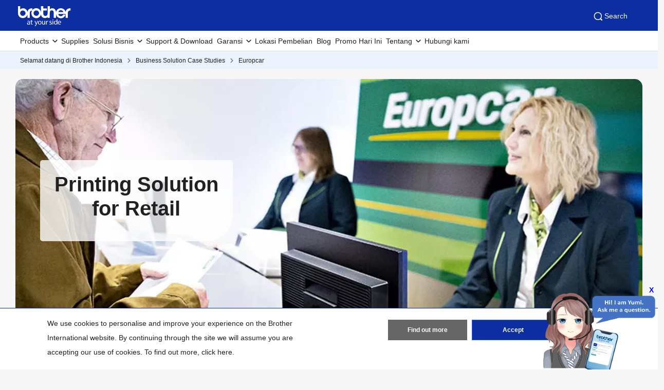

--- FILE ---
content_type: text/html; charset=utf-8
request_url: https://www.brother.co.id/id-id/contents/case-studies/europcar
body_size: 12971
content:



<!DOCTYPE html>
<!--[if lt IE 7]>      <html class="no-js lt-ie9 lt-ie8 lt-ie7"> <![endif]-->
<!--[if IE 7]>         <html class="no-js lt-ie9 lt-ie8"> <![endif]-->
<!--[if IE 8]>         <html class="no-js lt-ie9"> <![endif]-->
<!--[if gt IE 8]><!-->
<html class="no-js" lang="id-ID">
<!--<![endif]-->
<head>
<link rel="stylesheet preload" as="style" href="https://www.brother.co.id/-/media/feature/experience-accelerator/bootstrap-5/bootstrap-5/styles/optimized-min.css?rev=c3705b7ef7e244ec889a796935b32eb2&t=20241220T075132Z&hash=F111176D3B5660389B74EDF80B33F0BD" rel="stylesheet"><link rel="stylesheet preload" as="style" href="https://www.brother.co.id/-/media/base-themes/main-theme/styles/optimized-min.css?rev=c627a2d436d3418e986c75ed0d91abe4&t=20250605T040946Z&hash=B0B4E6337412CDF2F870FD7A26B7F18E" rel="stylesheet"><link rel="stylesheet preload" as="style" href="https://www.brother.co.id/-/media/themes/apweb/global/header-footer-theme/styles/optimized-min.css?rev=9ee41ef550624aeebf591c3811f0e05c&t=20251217T182423Z&hash=3DBF7CF97A98F074C4526157E31EE364" rel="stylesheet"><link rel="stylesheet preload" as="style" href="https://www.brother.co.id/-/media/themes/apweb/global/global-lite/styles/optimized-min.css?rev=49d2c253363c422d90f378058af7f045&t=20260121T105823Z&hash=DFAD9E60D26DAAE480C0A11C033D206D" rel="stylesheet">
    <link rel="preload" href="/AP2/v2/Resources/fonts/glacialindifference-regular-webfont.woff2"
          as="font" crossOrigin="anonymous" />

    
    

<script>(function(w,d,s,l,i){w[l]=w[l]||[];w[l].push({'gtm.start':
new Date().getTime(),event:'gtm.js'});var f=d.getElementsByTagName(s)[0], j=d.createElement(s),dl=l!='dataLayer'?'&l='+l:'';j.async=true;j.src=
'https://www.googletagmanager.com/gtm.js?id='+i+dl;f.parentNode.insertBefore(j,f);
})(window,document,'script','dataLayer','GTM-PHV4CFM');</script>
<script>(function(w,d,s,l,i){w[l]=w[l]||[];w[l].push({'gtm.start':
new Date().getTime(),event:'gtm.js'});var f=d.getElementsByTagName(s)[0],
j=d.createElement(s),dl=l!='dataLayer'?'&l='+l:'';j.async=true;j.src=
'https://www.googletagmanager.com/gtm.js?id='+i+dl;f.parentNode.insertBefore(j,f);
})(window,document,'script','dataLayer','GTM-5ZZRF7L');</script>

    <title>Europ Car Case Study | Brother Indonesia</title>
            <link rel="canonical" href="https://www.brother.co.id/id-id/contents/case-studies/europcar" />





<meta  name="description" content="Printing Solution for Retail"><meta  name="og:title" content="Europ Car Case Study | Brother Indonesia"><meta  name="og:description" content="Printing Solution for Retail"><meta  name="og:url" content="https://www.brother.co.id/id-id/contents//case-studies/europcar">
    <link href="/-/media/ap2/global/site/brother-favicon.png?rev=-1" rel="shortcut icon" />




<meta property="og:type"  content="article"><meta property="og:image"  content="https://www.brother.co.id/-/media/ap2/common/icons/common/sns_brotherlogoicon.png?rev=edcceb4329624cae96ceeb0fe19291dc"><meta property="og:title"  content="Europ Car Case Study | Brother Indonesia"><meta property="og:url"  content="https://www.brother.co.id/id-id/contents/case-studies/europcar">







<meta property="twitter:title"  content="Europ Car Case Study | Brother Indonesia"><meta property="twitter:card"  content="summary_large_image">

    <meta name="viewport" content="width=device-width,initial-scale=1" />

    <meta http-equiv="Content-Type" content="text/html; charset=utf-8" />
    <meta http-equiv="x-ua-compatible" content="ie=edge" />
        <meta name="referrer" content="strict-origin-when-cross-origin" />
    
</head>
<body class="default-device bodyclass" >
    
    
<!-- #wrapper -->
<div id="wrapper">
    <!-- #header -->
    <header>
        <div id="header" class="">
            <div class="row">

<noscript><iframe src="https://www.googletagmanager.com/ns.html?id=GTM-PHV4CFM"
height="0" width="0" style="display:none;visibility:hidden"></iframe></noscript>
<noscript><iframe src="https://www.googletagmanager.com/ns.html?id=GTM-5ZZRF7L"
height="0" width="0" style="display:none;visibility:hidden"></iframe></noscript>

    <div class="component sxa-menu-header-bar-component">
        <div class="component-content">
<link rel="stylesheet" type="text/css" href="https://cdnjs.cloudflare.com/ajax/libs/font-awesome/4.6.3/css/font-awesome.min.css"><div class="header-bar">
  <a class="header-bar_logo" id="home-page-link-logo">
    <img src="https://www.brother.co.id/-/media/ap2/global/menu/logo.svg?rev=-1" class="img-fluid" alt="Brother at your side" />
  </a>
  <div class="top-search-right-bar">
    <div class="row"></div>
    
    
    <button type="button" class="global-search_btn_v2">
      <img src="/-/media/ap2/Global/Menu/search.svg" alt="search icon">
      Search
    </button>
    <div class="global-search-section d-none">
      <div class="container">
        <div class="row">
        
        <div class="component search-box full-text-search" data-properties='{"endpoint":"/id-id//sxa/search/results/","suggestionEndpoint":"/id-id//sxa/search/suggestions/","suggestionsMode":"ShowSearchResults","resultPage":"/id-id/global-search","targetSignature":"","v":"{173C8EE6-2099-4662-8EE5-93B7362F29F7}","s":"{BFA79E30-2AE4-42AD-975D-CADCDCD37705}","p":5,"l":"","languageSource":"SearchResultsLanguage","searchResultsSignature":"","itemid":"{776A9907-A630-4529-97C1-82F744EBFD14}","minSuggestionsTriggerCharacterCount":2}'>
            <div class="component-content">
                
                            <label for="textBoxSearch">
                                Search textbox label
                            </label>
                        <input type="text" class="search-box-input" autocomplete="off" name="textBoxSearch" maxlength="100" placeholder="Search here..." />
                            <button class="search-box-button-with-redirect" type="submit">
                                Search
                            </button>
            </div>
        </div>
        </div>
      </div>
    </div>
    <div class="mobile-hamburger js-hamburger">
      <img src="/-/media/ap2/Global/Menu/hamburger.svg" alt="hamburger icon">
    </div>
  </div>
</div>        </div>
    </div>





<div class="component br-nav cxa-menu-header">
        <input hidden id="is-commerce" value="0" />
            <div class="br-nav_header">
                <button type="button" disabled class="br-nav_header_back js-menu-back" disabled>
                    <img src="/-/media/ap2/Global/Menu/left-white-arrow.sgv" alt="">
                </button>
                <span class="br-nav_header_text js-menu-text" data-text="Menu">Menu</span>
                <button type="button" class="br-nav_header_close js-menu-close">
                    <img src="/-/media/ap2/Global/Menu/white-close.svg" alt="">
                </button>
            </div>
            <div class="br-nav_content">
                <nav class="global-nav">
                    <ul class="primary-menu list-non-decoration nav">
                                <li class="primary-menu_item primary-menu_item--has-child">
                                    <span class="menu-title"><span class="menu-link">Products</span></span>
                                    <div class="mega-menu">
                                        <button type="button" class="mega-menu_close js-mega-menu-close">
                                            <img src="/-/media/ap2/Global/Menu/close.svg" alt="">
                                        </button>

                                        <div class="secondary-menu-with-promotion">
                                                <div class="secondary-menu-container">
                                                        <ul class="secondary-menu secondary-menu--4-col list-non-decoration nav">
                                                                    <li class="secondary-menu_item secondary-menu_item--has-child">
                                                                        
                                                                            <span class="menu-title">
                                                                                    <a href="/id-id/printers" class="menu-link menu-link--has-image menu-link--is-strong">
                                                                                        <img src="https://www.brother.co.id/-/media/ap2/indonesia/menu/t920dw.png?rev=0cfab3e0ba7649ebb2204b5833c51c81" alt="Printer">
                                                                                        Printers
                                                                                    </a>

                                                                            </span>
                                                                        <ul class="tertiary-menu list-non-decoration nav">
                                                                                <li class="tertiary-menu_item link-all">
                                                                                    <a href="/id-id/printers"
                                                                                       class="menu-link">Printers</a>
                                                                                </li>

                                                                                <li class="tertiary-menu_item ">
                                                                                    <a href="/id-id/printers/all-printers?fr=inkjet"
                                                                                       class="menu-link">
                                                                                        Inkjet Printers
                                                                                    </a>
                                                                                </li>
                                                                                <li class="tertiary-menu_item ">
                                                                                    <a href="/id-id/printers/all-printers?fr=laser"
                                                                                       class="menu-link">
                                                                                        Laser Printers
                                                                                    </a>
                                                                                </li>
                                                                                <li class="tertiary-menu_item ">
                                                                                    <a href="/id-id/printers/all-printers?fr=mono"
                                                                                       class="menu-link">
                                                                                        Printer Mono Laser
                                                                                    </a>
                                                                                </li>
                                                                                <li class="tertiary-menu_item ">
                                                                                    <a href="/id-id/printers/all-printers?fr=a3"
                                                                                       class="menu-link">
                                                                                        Printer Inkjet A3
                                                                                    </a>
                                                                                </li>
                                                                                <li class="tertiary-menu_item ">
                                                                                    <a href="/id-id/printers/all-printers?fr=home"
                                                                                       class="menu-link">
                                                                                        Printer untuk Rumah
                                                                                    </a>
                                                                                </li>
                                                                                <li class="tertiary-menu_item ">
                                                                                    <a href="/id-id/printers/all-printers?fr=work"
                                                                                       class="menu-link">
                                                                                        Printer untuk Kantor
                                                                                    </a>
                                                                                </li>
                                                                        </ul>
                                                                    </li>
                                                                    <li class="secondary-menu_item secondary-menu_item--has-child">
                                                                        
                                                                            <span class="menu-title">
                                                                                    <a href="/id-id/scanners" class="menu-link menu-link--has-image menu-link--is-strong">
                                                                                        <img src="https://www.brother.co.id/-/media/ap2/indonesia/menu/ads4300n.png?rev=1c58b0b76959423186cedf7db875f388" alt="Scanners">
                                                                                        Pemindai
                                                                                    </a>

                                                                            </span>
                                                                        <ul class="tertiary-menu list-non-decoration nav">
                                                                                <li class="tertiary-menu_item link-all">
                                                                                    <a href="/id-id/scanners"
                                                                                       class="menu-link">All Scanners</a>
                                                                                </li>

                                                                                <li class="tertiary-menu_item ">
                                                                                    <a href="/id-id/scanners/all-scanners?fr=portable"
                                                                                       class="menu-link">
                                                                                        Scanner Portabel
                                                                                    </a>
                                                                                </li>
                                                                                <li class="tertiary-menu_item ">
                                                                                    <a href="/id-id/scanners/all-scanners?fr=desktop"
                                                                                       class="menu-link">
                                                                                        Scanner Desktop
                                                                                    </a>
                                                                                </li>
                                                                        </ul>
                                                                    </li>
                                                                    <li class="secondary-menu_item secondary-menu_item--has-child">
                                                                        
                                                                            <span class="menu-title">
                                                                                    <a href="/id-id/labellers" class="menu-link menu-link--has-image menu-link--is-strong">
                                                                                        <img src="https://www.brother.co.id/-/media/ap2/indonesia/menu/ql800.png?rev=5165c890f887462298f983f1db81c8b2" alt="Mesin Label">
                                                                                        Mesin Label
                                                                                    </a>

                                                                            </span>
                                                                        <ul class="tertiary-menu list-non-decoration nav">
                                                                                <li class="tertiary-menu_item link-all">
                                                                                    <a href="/id-id/labellers"
                                                                                       class="menu-link">Mesin Label</a>
                                                                                </li>

                                                                                <li class="tertiary-menu_item ">
                                                                                    <a href="/id-id/labellers/all-labellers?fr=industrial_usage"
                                                                                       class="menu-link">
                                                                                        Penggunaan Industri
                                                                                    </a>
                                                                                </li>
                                                                        </ul>
                                                                    </li>
                                                                    <li class="secondary-menu_item secondary-menu_item--has-child">
                                                                        
                                                                            <span class="menu-title">
                                                                                    <a href="/id-id/sewing-machines" class="menu-link menu-link--has-image menu-link--is-strong">
                                                                                        <img src="https://www.brother.co.id/-/media/ap2/indonesia/menu/nv-180d.png?rev=7652fae0c09c44f2a716bb6a889b921d" alt="Mesin Jahit">
                                                                                        Mesin Jahit
                                                                                    </a>

                                                                            </span>
                                                                        <ul class="tertiary-menu list-non-decoration nav">
                                                                                <li class="tertiary-menu_item link-all">
                                                                                    <a href="/id-id/sewing-machines"
                                                                                       class="menu-link">Mesin Jahit</a>
                                                                                </li>

                                                                                <li class="tertiary-menu_item ">
                                                                                    <a href="/id-id/sewing-machines/all-sewing-machines?fr=overlock"
                                                                                       class="menu-link">
                                                                                        Obras
                                                                                    </a>
                                                                                </li>
                                                                                <li class="tertiary-menu_item ">
                                                                                    <a href="/id-id/sewing-machines/all-sewing-machines?fr=embroidery"
                                                                                       class="menu-link">
                                                                                        Bordir
                                                                                    </a>
                                                                                </li>
                                                                                <li class="tertiary-menu_item ">
                                                                                    <a href="/id-id/sewing-machines/all-sewing-machines?fr=jahit"
                                                                                       class="menu-link">
                                                                                        Jahitan
                                                                                    </a>
                                                                                </li>
                                                                        </ul>
                                                                    </li>
                                                                    <li class="secondary-menu_item">
                                                                        <span class="menu-title">
                                                                                <a href="/id-id/sewing-machines/all-sewing-machines?fr=professional_embroidery_machines" class="menu-link menu-link--has-image"
                                                                                   >
                                                                                    <img src="https://www.brother.co.id/-/media/ap2/indonesia/menu/pr1055x.png?rev=99452a356e244f23934f753bb313c0bb" alt="Mesin Bordir Profesional">
                                                                                    Mesin Bordir Profesional
                                                                                </a>
                                                                        </span>
                                                                    </li>
                                                        </ul></div>
                                                <div class="promotion-menu-container">
                                                    <ul class="promotion-menu list-non-decoration nav">
                                                            <li class="promotion-menu_item">
                                                                <a href="/id-id/promotions"
                                                                   class="link-with-icon">
                                                                    <div class="link-with-icon_icon">
                                                                        <img src="https://www.brother.co.id/-/media/ap2/global/menu/latest-promo.webp?rev=-1"
                                                                             alt="Promo Terbaru">
                                                                    </div>
                                                                    <span class="link-with-icon_text">Promo Terbaru</span>
                                                                </a>
                                                            </li>
                                                            <li class="promotion-menu_item">
                                                                <a href="/id-id/support"
                                                                   class="link-with-icon">
                                                                    <div class="link-with-icon_icon">
                                                                        <img src="https://www.brother.co.id/-/media/ap2/global/menu/download-icon.webp?rev=-1" alt="Driver Updates">
                                                                    </div>
                                                                    <span class="link-with-icon_text">Driver Updates</span>
                                                                </a>
                                                            </li>
                                                    </ul>
                                                </div>


                                        </div>

                                            <div class="external-menu-container">
                                                <ul class="external-menu list-non-decoration nav">
                                                        <li class="external-menu_item">
                                                            <span class="menu-title">
                                                                <a href="https://garmentprinter.global.brother/en-ap" class="menu-link external-link" target="_blank">
                                                                    Printer Garmen
                                                                </a>
                                                            </span>
                                                        </li>
                                                        <li class="external-menu_item">
                                                            <span class="menu-title">
                                                                <a href="https://industrialsewingmachine.global.brother/en-ap/index.aspx" class="menu-link external-link" target="_blank">
                                                                    Mesin Jahit Industri
                                                                </a>
                                                            </span>
                                                        </li>
                                                        <li class="external-menu_item">
                                                            <span class="menu-title">
                                                                <a href="https://machinetool.global.brother/en-ap/index.aspx" class="menu-link external-link" target="_blank">
                                                                    Alat Mesin
                                                                </a>
                                                            </span>
                                                        </li>
                                                        <li class="external-menu_item">
                                                            <span class="menu-title">
                                                                <a href="/id-id/support/warranty/registration" class="menu-link external-link" target="_blank">
                                                                    Pendaftaran Produk
                                                                </a>
                                                            </span>
                                                        </li>
                                                </ul>
                                            </div>

                                    </div>
                                </li>
                                    <li class="primary-menu_item">
                                        <a href="/id-id/supplies" class="menu-link">Supplies</a>
                                    </li>
                                <li class="primary-menu_item primary-menu_item--has-child">
                                    <span class="menu-title"><span class="menu-link">Solusi Bisnis</span></span>
                                    <div class="mega-menu">
                                        <button type="button" class="mega-menu_close js-mega-menu-close">
                                            <img src="/-/media/ap2/Global/Menu/close.svg" alt="">
                                        </button>

                                        <div class="secondary-menu-with-promotion">
                                                <div class="secondary-menu-container">
                                                            <ul class="secondary-menu list-non-decoration nav">
                                                                    <li class="secondary-menu_item secondary-menu_item--has-child">
                                                                        
                                                                            <span class="menu-title">
                                                                                    <a href="/id-id/solutions/home" class="menu-link menu-link--has-image">
                                                                                        Solusi Bisnis
                                                                                    </a>

                                                                            </span>
                                                                        <ul class="tertiary-menu list-non-decoration nav">
                                                                                <li class="tertiary-menu_item link-all">
                                                                                    <a href="/id-id/solutions/home"
                                                                                       class="menu-link">Solusi Bisnis</a>
                                                                                </li>

                                                                                <li class="tertiary-menu_item ">
                                                                                    <a href="/id-id/solutions/customisation"
                                                                                       class="menu-link">
                                                                                        Solusi Cetak Custom
                                                                                    </a>
                                                                                </li>
                                                                                <li class="tertiary-menu_item ">
                                                                                    <a href="/id-id/solutions/security-solutions"
                                                                                       class="menu-link">
                                                                                        Security Solutions
                                                                                    </a>
                                                                                </li>
                                                                                <li class="tertiary-menu_item ">
                                                                                    <a href="/id-id/solutions/managed-print-services"
                                                                                       class="menu-link">
                                                                                        Managed Print Services
                                                                                    </a>
                                                                                </li>
                                                                                <li class="tertiary-menu_item ">
                                                                                    <a href="/id-id/solution/fleetmanagement"
                                                                                       class="menu-link">
                                                                                        Fleet Management
                                                                                    </a>
                                                                                </li>
                                                                                <li class="tertiary-menu_item ">
                                                                                    <a href="/id-id/solution/labelling"
                                                                                       class="menu-link">
                                                                                        Solusi Pelabelan
                                                                                    </a>
                                                                                </li>
                                                                                <li class="tertiary-menu_item ">
                                                                                    <a href="/id-id/solution/partnersolutions"
                                                                                       class="menu-link">
                                                                                        Solusi Partner
                                                                                    </a>
                                                                                </li>
                                                                                <li class="tertiary-menu_item ">
                                                                                    <a href="/id-id/solution/mobilecloud"
                                                                                       class="menu-link">
                                                                                        Mobile &amp; Cloud Solutions
                                                                                    </a>
                                                                                </li>
                                                                                <li class="tertiary-menu_item ">
                                                                                    <a href="/id-id/solution/scanningsolutions"
                                                                                       class="menu-link">
                                                                                        Solusi Scanning
                                                                                    </a>
                                                                                </li>
                                                                                <li class="tertiary-menu_item ">
                                                                                    <a href="/id-id/solution/portableprinting"
                                                                                       class="menu-link">
                                                                                        Portable Printing
                                                                                    </a>
                                                                                </li>
                                                                                <li class="tertiary-menu_item ">
                                                                                    <a href="/id-id/solution/embroidery-solution"
                                                                                       class="menu-link">
                                                                                        Solusi Bordir Professional
                                                                                    </a>
                                                                                </li>
                                                                        </ul>
                                                                    </li>
                                                                    <li class="secondary-menu_item secondary-menu_item--has-child">
                                                                        
                                                                            <span class="menu-title">
                                                                                    <a href="/id-id/contents/solution/home#slide_up_section9" class="menu-link menu-link--has-image">
                                                                                        Oleh Industry
                                                                                    </a>

                                                                            </span>
                                                                        <ul class="tertiary-menu list-non-decoration nav">
                                                                                <li class="tertiary-menu_item link-all">
                                                                                    <a href="/id-id/contents/solution/home#slide_up_section9"
                                                                                       class="menu-link">Oleh Industry</a>
                                                                                </li>

                                                                                <li class="tertiary-menu_item ">
                                                                                    <a href="/id-id/contents/healthcare"
                                                                                       class="menu-link">
                                                                                        Healthcare
                                                                                    </a>
                                                                                </li>
                                                                                <li class="tertiary-menu_item ">
                                                                                    <a href="/id-id/contents/retail"
                                                                                       class="menu-link">
                                                                                        Retail
                                                                                    </a>
                                                                                </li>
                                                                                <li class="tertiary-menu_item ">
                                                                                    <a href="/id-id/contents/financialservices"
                                                                                       class="menu-link">
                                                                                        Financial
                                                                                    </a>
                                                                                </li>
                                                                                <li class="tertiary-menu_item ">
                                                                                    <a href="/id-id/contents/logistics"
                                                                                       class="menu-link">
                                                                                        Logistics
                                                                                    </a>
                                                                                </li>
                                                                                <li class="tertiary-menu_item ">
                                                                                    <a href="/id-id/contents/manufacturing-solutions"
                                                                                       class="menu-link">
                                                                                        Manufaktur
                                                                                    </a>
                                                                                </li>
                                                                        </ul>
                                                                    </li>
                                                                    <li class="secondary-menu_item secondary-menu_item--has-child">
                                                                        
                                                                            <span class="menu-title">
                                                                                    <a href="/id-id/contents/case-studies/casestudies" class="menu-link menu-link--has-image">
                                                                                        Case Studies
                                                                                    </a>

                                                                            </span>
                                                                        <ul class="tertiary-menu list-non-decoration nav">
                                                                                <li class="tertiary-menu_item link-all">
                                                                                    <a href="/id-id/contents/case-studies/casestudies"
                                                                                       class="menu-link">Case Studies</a>
                                                                                </li>

                                                                                <li class="tertiary-menu_item ">
                                                                                    <a href="/id-id/contents/case-studies/assetmanagement-casestudies"
                                                                                       class="menu-link">
                                                                                        Asset Management
                                                                                    </a>
                                                                                </li>
                                                                                <li class="tertiary-menu_item ">
                                                                                    <a href="/id-id/contents/case-studies/datacentreandelectrical-casestudies"
                                                                                       class="menu-link">
                                                                                        Data Centre and Electrical
                                                                                    </a>
                                                                                </li>
                                                                                <li class="tertiary-menu_item ">
                                                                                    <a href="/id-id/contents/case-studies/education-casestudies"
                                                                                       class="menu-link">
                                                                                        Education
                                                                                    </a>
                                                                                </li>
                                                                                <li class="tertiary-menu_item ">
                                                                                    <a href="/id-id/contents/case-studies/fieldservices-casestudies"
                                                                                       class="menu-link">
                                                                                        Field Services
                                                                                    </a>
                                                                                </li>
                                                                                <li class="tertiary-menu_item ">
                                                                                    <a href="/id-id/contents/case-studies/financial-casestudies"
                                                                                       class="menu-link">
                                                                                        Financial Services
                                                                                    </a>
                                                                                </li>
                                                                                <li class="tertiary-menu_item ">
                                                                                    <a href="/id-id/contents/case-studies/healthcare-casestudies"
                                                                                       class="menu-link">
                                                                                        Healthcare
                                                                                    </a>
                                                                                </li>
                                                                                <li class="tertiary-menu_item ">
                                                                                    <a href="/id-id/contents/case-studies/hospitality-casestudies"
                                                                                       class="menu-link">
                                                                                        Hospitality
                                                                                    </a>
                                                                                </li>
                                                                                <li class="tertiary-menu_item ">
                                                                                    <a href="/id-id/contents/case-studies/logistics-casestudies"
                                                                                       class="menu-link">
                                                                                        Logistics
                                                                                    </a>
                                                                                </li>
                                                                                <li class="tertiary-menu_item ">
                                                                                    <a href="/id-id/contents/case-studies/public-casestudies"
                                                                                       class="menu-link">
                                                                                        Public Agencies
                                                                                    </a>
                                                                                </li>
                                                                                <li class="tertiary-menu_item ">
                                                                                    <a href="/id-id/contents/case-studies/retail-casestudies"
                                                                                       class="menu-link">
                                                                                        Retail
                                                                                    </a>
                                                                                </li>
                                                                                <li class="tertiary-menu_item ">
                                                                                    <a href="/id-id/contents/case-studies/visitormanagement-casestudies"
                                                                                       class="menu-link">
                                                                                        Visitor Management
                                                                                    </a>
                                                                                </li>
                                                                        </ul>
                                                                    </li>
                                                        </ul></div>


                                        </div>


                                    </div>
                                </li>
                                    <li class="primary-menu_item">
                                        <a href="/id-id/support" class="menu-link">Support &amp; Download</a>
                                    </li>
                                <li class="primary-menu_item primary-menu_item--has-child">
                                    <span class="menu-title"><span class="menu-link">Garansi</span></span>
                                    <div class="mega-menu">
                                        <button type="button" class="mega-menu_close js-mega-menu-close">
                                            <img src="/-/media/ap2/Global/Menu/close.svg" alt="">
                                        </button>

                                        <div class="secondary-menu-with-promotion">
                                                <div class="secondary-menu-container">
                                                            <ul class="secondary-menu list-non-decoration nav">
                                                                    <li class="secondary-menu_item secondary-menu_item--has-child">
                                                                        
                                                                        <ul class="tertiary-menu list-non-decoration nav">

                                                                                <li class="tertiary-menu_item ">
                                                                                    <a href="/id-id/contents/supportwarrantyregistration"
                                                                                       class="menu-link">
                                                                                        Registrasi Baru
                                                                                    </a>
                                                                                </li>
                                                                                <li class="tertiary-menu_item ">
                                                                                    <a href="/id-id/contents/supportwarrantychecking"
                                                                                       class="menu-link">
                                                                                        Cek Status Garansi
                                                                                    </a>
                                                                                </li>
                                                                                <li class="tertiary-menu_item ">
                                                                                    <a href="/id-id/contents/supportrepairstatus"
                                                                                       class="menu-link">
                                                                                        Cek Status Reparasi
                                                                                    </a>
                                                                                </li>
                                                                                <li class="tertiary-menu_item ">
                                                                                    <a href="/id-id/contents/customerwarranty"
                                                                                       class="menu-link">
                                                                                        Informasi Lainnya
                                                                                    </a>
                                                                                </li>
                                                                        </ul>
                                                                    </li>
                                                        </ul></div>


                                        </div>


                                    </div>
                                </li>
                                    <li class="primary-menu_item">
                                        <a href="/id-id/support/retailer-locations" class="menu-link">Lokasi Pembelian</a>
                                    </li>
                                    <li class="primary-menu_item">
                                        <a href="/id-id/blog" class="menu-link">Blog</a>
                                    </li>
                                    <li class="primary-menu_item">
                                        <a href="/id-id/promotions" class="menu-link">Promo Hari Ini</a>
                                    </li>
                                <li class="primary-menu_item primary-menu_item--has-child">
                                    <span class="menu-title"><span class="menu-link">Tentang</span></span>
                                    <div class="mega-menu">
                                        <button type="button" class="mega-menu_close js-mega-menu-close">
                                            <img src="/-/media/ap2/Global/Menu/close.svg" alt="">
                                        </button>

                                        <div class="secondary-menu-with-promotion">
                                                <div class="secondary-menu-container">
                                                    <ul class="secondary-menu secondary-menu--no-sub list-non-decoration nav">
                                                        <li class="secondary-menu_item">
                                                            <ul class="tertiary-menu list-non-decoration nav">
                                                                    <li class="tertiary-menu_item ">
                                                                        <a href="/id-id/about/about-indonesia"
                                                                           class="menu-link">Profil Perusahaan</a>
                                                                    </li>
                                                                    <li class="tertiary-menu_item ">
                                                                        <a href="/id-id/about/domestic-history"
                                                                           class="menu-link">Sejarah &amp; Warisan</a>
                                                                    </li>
                                                                    <li class="tertiary-menu_item ">
                                                                        <a href="/id-id/about/awards"
                                                                           class="menu-link">Penghargaan</a>
                                                                    </li>
                                                                    <li class="tertiary-menu_item ">
                                                                        <a href="/id-id/contents/sustainability"
                                                                           class="menu-link">Sustainability</a>
                                                                    </li>
                                                                    <li class="tertiary-menu_item ">
                                                                        <a href="/id-id/about/csr"
                                                                           class="menu-link">Kegiatan CSR</a>
                                                                    </li>
                                                                    <li class="tertiary-menu_item ">
                                                                        <a href="/id-id/news"
                                                                           class="menu-link">Berita &amp; Media</a>
                                                                    </li>
                                                                    <li class="tertiary-menu_item ">
                                                                        <a href="/id-id/contents/contactus"
                                                                           class="menu-link">Hubungi Kami</a>
                                                                    </li>
                                                                    <li class="tertiary-menu_item ">
                                                                        <a href="/id-id/contents/career"
                                                                           class="menu-link">Karir</a>
                                                                    </li>
                                                            </ul>
                                                        </li>
                                                    </ul>
                                                </div>


                                        </div>


                                    </div>
                                </li>
                                    <li class="primary-menu_item">
                                        <a href="/id-id/contents/contactus" class="menu-link">Hubungi kami</a>
                                    </li>
                    </ul>
                </nav>
            </div>
</div>



<div class="component breadcrumb brother-breadcrumb col-12">
    <div class="component-content">
        <nav>
            <ol>
                    <li class="breadcrumb-item home">
<div class="navigation-title field-navigationtitle">
<a title="Home" href="/id-id/">Selamat datang di Brother Indonesia</a>
</div>                            <span class="separator"></span>
                    </li>
                    <li class="breadcrumb-item ">
<div class="navigation-title field-navigationtitle">
<a title="casestudies" href="/id-id/contents/case-studies/casestudies">Business Solution Case Studies</a>
</div>                            <span class="separator"></span>
                    </li>
                    <li class="breadcrumb-item last">
<div class="navigation-title field-navigationtitle">
<a title="europcar" href="/id-id/contents/case-studies/europcar">Europcar</a>
</div>                            <span class="separator"></span>
                    </li>
            </ol>
        </nav>
    </div>
</div>


    <div class="component sxa-custom-site-information-component col-12">
        <div class="component-content">




        </div>
    </div>


<script src="https://www.google.com/recaptcha/api.js?onload=onloadCallback&render=explicit"
        async defer>
</script>

    <div class="component sxa-custom-other-site-guidance-component col-12">
        <div class="component-content">





        </div>
    </div>
</div>
        </div>
    </header>
    <!-- /#header -->
    <!-- #content -->
    <main>
        <div id="content" class="">
            <div class="row">    <div class="component sxa-case-study-content">
        <div class="component-content">





<div class="case-study-banner-row mb-2">
  <div class="row">
    <div class='component sxa-case-study-category-listing-details-component'>
      <div class='component-content'>
        <div class="banner-img-container">
      <div class="banner-img">
        <picture><source srcset="https://www.brother.co.id/-/media/ap2/global/case-studies/detail-page/europcar_banner.webp?rev=-1" media="(max-width: 639px)" />
        <img loading="lazy" src="https://www.brother.co.id/-/media/ap2/global/case-studies/detail-page/europcar_banner.webp?h=578&amp;iar=0&amp;w=1245&amp;rev=-1" class="lazy img-fluid w-full" alt="Printing Solution for Retail" width="1245" height="578" loading="lazy" />
        </picture>
      </div>
            <div class="banner-content-container d-flex">
                
                                  <div class="banner-content p-4 col-xl-4 col-lg-6 col-12">
                                    
                                        <h1 class="banner-content-title mb-titlle">
                                            Printing Solution for Retail
                                        </h1>
                                         
                                  </div>
                                
            </div>
        </div>
      </div>
    </div>
  </div>
</div>

<div class="case-study-content-row mw-13 mb-3 container-fluid">
  <div>
    <div class="row">
      <div class="col-12 col-sm-12 col-md-5 col-lg-3 case-study-left-menu-col">
        <div class="row">    
          <div class="component-content">
            <div class="component sxa-brother-left-menu-component col-12">
              <div class="component-content">
                <div class="left-menu-content">
                  <div class="label"> Company</div>
                  <div class="name">  <span style="color: #202124; background-color: #ffffff;">Europcar</span>
<div id="eJOY__extension_root" class="eJOY__extension_root_class" style="all: unset;">&nbsp;</div></div>
                </div>
                <div class="left-menu-content">
                  <div class="label"> Country:</div>
                  <div class="name"> <span style="background-color: #ffffff; color: #333333;">UK</span></div>
                </div>
                <div class="left-menu-content">
                  <div class="label"> Model Number:</div>
                  <div class="name"> <p>HL-L6400DWT<br />
MFC-L6900DWT</p></div>
                </div>

                 
                                      
                                                
                                                <div class="left-menu-button">
                                                    <a
                                                    href="https://www.brother.co.id/id-id/-/media/ap2/indonesia/migration/microsite/casestudies/files/case-study---europcar_uk.pdf?rev=3ae4e335f89d4e198b7e9760adea739d"
                                                    class="btn-primary case-study"
                                                    tabindex="-1"
                                                    role="button"
                                                    target=""
                                                    aria-disabled="true">Download Europcar case study
                                                    </a>
                                                </div>
                                            
                                

                
                 
                                      
                      
                                                
                                                <div class="left-menu-button">
                                                    <a
                                                    href="/id-id/contents/contactus"
                                                    class="btn-primary case-study"
                                                    tabindex="-1"
                                                    role="button"
                                                    target=""
                                                    aria-disabled="true">Click here to contact Brother corporate solution team for enquiry
                                                    </a>
                                                </div>
                                            
                                

              </div>
            </div>
          </div>
        </div>   
      </div>
      <div class="col-12 col-sm-12 col-md-7 col-lg-9 case-study-right-content-col">
        <div class="row">
          <div class="component sxa-brother-case-study-detail-component">
            <div class="component-content">               
               
                              
                                  <div class="right-case-study-content customer">
                                    <h3 class="title"> The Customer</h3>
                                    <div class="description"> <p>Europcar is the largest car rental agency in Denmark and, therefore, leading within short-term lease and leasing of cars, vans, lorries and minibuses. Europcar has approximately 7,000 cars on the Danish market.</p><br>
<p>With more than 300,000 vehicles in more than 140 countries, Europcar is among the leading car rental agencies worldwide, and you will find Europcar offices in all major cities and airports.</p>
<br>
<p>Europcar has been a player in the Danish market since 1989, and today Europcar Denmark is part of the Ree Group.</p>
                </div>
                                  </div>
                                
                            
                              
                                  <div class="right-case-study-content challenge">
                                    <h3 class="title"> The Challenge</h3>
                                    <div class="description"> <p>Finding a reliability printer. The printers have to be able to run for hours and hours and be ready at all times.</p></div>
                                  </div>
                                
                              
                              
                                  <div class="right-case-study-content solution">
                                    <h3 class="title"> The Solution</h3>
                                    <div class="description"> <p>Brother printers are primarily being used to print rental contracts and other documents for car rental, service and such.
                    Some offices also scan documents like driver’s licenses and passports.</p><br />
<p>The majority of the Europcar Denmark printer fleet consists of Brother’s HL-L6400DWT mono laser printer, which runs in a cable-based network. They print in  lack/white and all of them have an extra paper tray.</p><br />
<p>The HL-L6400DWT can print up to 50 ppm. It has a duplex function and comes with two paper trays that yield a total paper capacity of 1,090 sheets.
                    Europcar also uses Brother’s all-in-one printer MFC-L6900DWT, which can print in black/white up to 50 ppm. The MFC-L6900DWT can print, copy, scan and fax. Paper capacity is – as standard – 1,090 sheets in two paper trays.</p></div>
                                  </div>
                                
              
                              
                            
            </div>
          </div>
          
          <div class="product-detail-scripts">
            <div class="row">
                <div class="col-lg-3">&nbsp;</div>
                <div class="col-lg-6  show_product">
                <h4 class="text-center">Find out more on our products below.</h4>
                <div class="row text-center">
                <div class="col-sm-12">
                <a href="https://www.brother.co.id/id-id/products/all-printers/printers/mfc-l6900dw">
                <img alt="MFC-L6900DW" height="128" width="128" src="https://www.brother.co.id/-/media/ap2/global/case-studies/detail-page/mfc-l6900dw.webp?rev=-1&amp;hash=97636F10BE22D7012810C8F507842D7C" />                            MFC-L6900DW</a>
                </div>
                </div>
                </div>
                </div>
                <div id="eJOY__extension_root" class="eJOY__extension_root_class" style="all: unset;">&nbsp;</div>
          </div>
        </div>
      </div>
    </div>
  </div>
</div>
        </div>
    </div>
</div>
        </div>
    </main>
    <!-- /#content -->
    <!-- #footer -->
    <footer>
        <div id="footer" class="">
            <div class="row">



<div class="component row-splitter">
        <div class=" blue-mint-background container-fluid">
            <div >
                <div class="row">


<div class="component container col-12 mw-13 mb-3 pt-2">
    <div class="component-content" >
<div class="row">

<link rel="stylesheet" type="text/css"
      href="/AP2/Resources/assets/css/intlTelInput-1708.css" />
<div class="sxa-basic-form-component brother-ask-us-form js-example-basic-single ">
    <div class="component-content">
        <div class="d-none section-back-button-wrapper mb-3">
            <a class="back-to-button">
                <i class="back-to-button-icon"></i>
                <span></span>
            </a>
        </div>

        <input type="hidden" name="form_message_invalid_otp" value="OTP tidak valid" />
        <input type="hidden" name="form_text_verified_button" value="TEXT_VERIFIED_BUTTON" />

        <div class="col-sm-12 basic-form-heading">

                        <div class="description">
                            <div class="anchor pt-7 newsletter-title">Ayo bergabung untuk mendapatkan berita dan promosi terbaru!
</div>

<style>
  .newsletter-title {
    font-size: 2rem;
    font-weight: 700 !important;
    line-height: 1.2;
  }
</style>
                        </div>
        </div>
        <div class="error-with-d365">
            <p class="error-with-d365-text d-none">
                <i class="error-with-d365-icon"></i>
            </p>
        </div>

        <form name="newsletter-subscription-form" action="/brotherapi/BrotherForm/SaveData" data-id="4d907905-97c3-4cd4-88e6-a316a3d2cc0c" data-language="id-ID" data-issubmitbyajax="True" method="POST"
              enctype="multipart/form-data" class="needs-validation" data-form-class="brother-ask-us-form js-example-basic-single" novalidate>

            <input name="__RequestVerificationToken" type="hidden" value="0bUK1Z_koKNykcmShsMGkk9LLWfUXsMXmejGqD8U-lcRPeY92lpQd5k6166C8q0VT6h-Vx8qKABiPueJur8knAhQStaTB1zkMkxggMbCziI1" />

            <input type="hidden" name="IsSentToCustomer" value="" />
            <input type="hidden" name="IsSentToStaff" value="1" />

                        <div class="section-container ">                        <div class="row ">
    <div class="brother-form-field col-sm-12 col-md-4">
            <div class="form-field-label-wrapper">
                <label class="form-field-label">
                    <span>Nama</span>
                        <span class="form-field-mandatory">*</span>
                                    </label>
                <div class="tooltip-helper">
                </div>
            </div>
        <div class="input-wrapper">
            <input data-id="8bc718b8-0e02-466d-8e7a-080685f35cd5"
                   type="text"
                   class="form-control form-control-lg shadow-none"
                   placeholder=""
                   name="name"
                                      required>
            <div class="invalid-feedback">
                Mohon isi dahulu kolom ini
            </div>
        </div>
    </div>



<div class="brother-form-field col-sm-12 col-md-4">
        <div class="form-field-label-wrapper">
            <label class="form-field-label">
                <span>Email</span>
                    <span class="form-field-mandatory">*</span>
                            </label>
            <div class="tooltip-helper">
            </div>
        </div>
    <input type="email"
           class="form-control form-control-lg shadow-none"
           placeholder=""
           data-id="5f4fce88-54f3-4f5e-95be-d27d9efa4005"
           name="Email"  required           oninvalid="setEmailValidity(event)"
           data-isotpvalidation="False"
           data-isverified="false"
           oninput="setEmailValidity(event)">



    <div class="invalid-feedback">
        Mohon isi dahulu kolom ini
    </div>
    <div class="email-empty" hidden>
        Mohon isi dahulu kolom ini
    </div>
    <div class="missing-at-sign" hidden>
        Alamat email harus disertai &#39;@&#39;
    </div>
    <div class="a-part-following-at-sign" hidden>
        Mohon sertakan bagian setelah &#39;@&#39;
    </div>
    <div class="dot-from-part-following-at-sign" hidden>
        Mohon input alamat email yang benar
    </div>
    <div class="no-plus-in-email-allowed" hidden>
        
    </div>
    <div class="OTPMessageErrorVerify" hidden>
        
    </div>
    <div class="MismatchErrorMessageConfirmEmail" hidden>
        
    </div>
</div>

<div class="modal fade" id="barcodeModal" tabindex="-1" aria-labelledby="otpModalLabel" aria-hidden="true">
    <div class="modal-dialog modal-dialog-centered">
        <div class="modal-content">
            <button type="button" class="btn-close" data-bs-dismiss="modal" aria-label="Close"></button>
            <div class="modal-header">
                <p class="modal-title barcode-header" id="otpModalLabel">Barcode Scanner</p>
            </div>
            <div class="modal-body">
                <div style="width: 100%; padding: 0px" id="scanner-container"></div>
            </div>
            <div class="modal-footer">
                <input class="btn btn-primary" style="padding: 0px 50px 0px 50px" type="button" id="btn-start-scanner" value="Start the scanner" />
                <input type="text" id="result" style="width: 100%; margin: 20px 0px 0px 0px;" class="form-control" />
                <textarea rows="10" style="width: 100%; display: none" id="debug" class="form-control"></textarea>
            </div>
        </div>
    </div>
</div>

<style>
    p.otp-header, p.barcode-header {
        font-size: 24px;
        font-weight: bold;
    }
</style>

<div class="brother-form-field col-sm-12 col-md-4 ">
        <div class="form-field-label-wrapper">
            <label class="form-field-label">
                <span>Contoh</span>
                            </label>
            <div class="tooltip-helper">
            </div>
        </div>
            <input type="tel"
               class="form-control form-control-lg shadow-none"
               placeholder=""
               data-id="4496eae4-7d18-4532-9fdc-350dccb43320"
               name="tel"
                                             onkeypress="return setPhoneValidity(event)" oninput="setPhoneValidity(event)"/>
        <div class="invalid-feedback ">
        Mohon isi dahulu kolom ini
    </div>

</div>                        </div>
</div><div class="section-container ">                        <div class="row">

<div class="brother-form-field small mb-2 fz-14">
    Saya ingin menerima informasi produk dan promosi mengenai produk:
</div>                        </div>
</div><div class="section-container ">                        <div class="row ">


<div class="brother-form-field mb-2 fz-14 col-sm-12 col-md-4">
    <div class="form-check">
        <input class="form-check-input"
               type="checkbox"
               id="checkbox-081ae74d-a5ab-45a4-8655-0da5c036b50e"
               name="printer_ink_tank"
               value="printer_ink_tank"
               data-id="24f84492-1fd4-4838-9094-2f4466a9743b"
                              >
        <label class="form-check-label"
               for="checkbox-081ae74d-a5ab-45a4-8655-0da5c036b50e">
            Printer Ink Tank
        </label>
        <div class="invalid-feedback">
            Mohon centang boks ini jika Anda ingin melanjutkan ke tahap selanjutnya
        </div>
    </div>
</div>


<div class="brother-form-field mb-2 fz-14 col-sm-12 col-md-4">
    <div class="form-check">
        <input class="form-check-input"
               type="checkbox"
               id="checkbox-aad9cf30-06e9-43cc-affb-99c0679aaf7c"
               name="printer_laser"
               value="printer_laser"
               data-id="de624901-9e83-4d65-bd69-7f8aed7a5bd9"
                              >
        <label class="form-check-label"
               for="checkbox-aad9cf30-06e9-43cc-affb-99c0679aaf7c">
            Printer Laser
        </label>
        <div class="invalid-feedback">
            Mohon centang boks ini jika Anda ingin melanjutkan ke tahap selanjutnya
        </div>
    </div>
</div>


<div class="brother-form-field mb-2 fz-14 col-sm-12 col-md-4">
    <div class="form-check">
        <input class="form-check-input"
               type="checkbox"
               id="checkbox-a6eb8394-4789-4a5b-b0a9-a87fe29f8213"
               name="scanner_document"
               value="scanner_document"
               data-id="ef75b281-e3eb-4ce2-82df-c7adc4b92c7e"
                              >
        <label class="form-check-label"
               for="checkbox-a6eb8394-4789-4a5b-b0a9-a87fe29f8213">
            Scanner Dokumen
        </label>
        <div class="invalid-feedback">
            Mohon centang boks ini jika Anda ingin melanjutkan ke tahap selanjutnya
        </div>
    </div>
</div>
                        </div>
</div><div class="section-container ">                        <div class="row ">


<div class="brother-form-field mb-2 fz-14 col-sm-12 col-md-4">
    <div class="form-check">
        <input class="form-check-input"
               type="checkbox"
               id="checkbox-5ed2536d-e75c-4519-8389-6fc6d918bb92"
               name="printer_label"
               value="printer_label"
               data-id="1c1a1e96-d650-4296-8d27-5660014ea93a"
                              >
        <label class="form-check-label"
               for="checkbox-5ed2536d-e75c-4519-8389-6fc6d918bb92">
            Printer Label
        </label>
        <div class="invalid-feedback">
            Mohon centang boks ini jika Anda ingin melanjutkan ke tahap selanjutnya
        </div>
    </div>
</div>


<div class="brother-form-field mb-2 fz-14 col-sm-12 col-md-4">
    <div class="form-check">
        <input class="form-check-input"
               type="checkbox"
               id="checkbox-c8adfbab-bf5b-447d-8bb3-8a96e45439c0"
               name="sewing_machine"
               value="sewing_machine"
               data-id="b88949bc-bb54-4636-a8ed-182979b73834"
                              >
        <label class="form-check-label"
               for="checkbox-c8adfbab-bf5b-447d-8bb3-8a96e45439c0">
            Mesin Jahit
        </label>
        <div class="invalid-feedback">
            Mohon centang boks ini jika Anda ingin melanjutkan ke tahap selanjutnya
        </div>
    </div>
</div>
                        </div>
</div><div class="section-container ">                        <div class="row">


<div class="brother-form-field mb-2 fz-14">
    <div class="form-check">
        <input class="form-check-input"
               type="checkbox"
               id="checkbox-03e9ea16-5a9e-407a-abeb-87dc1b8dcae1"
               name="marketing"
               value="N/A"
               data-id="222cb66e-ee4c-4ed4-b290-8b153c55020e"
                              >
        <label class="form-check-label"
               for="checkbox-03e9ea16-5a9e-407a-abeb-87dc1b8dcae1">
            Informasi pemasaran, periklanan, dan promosi yang dikirim oleh Brother International Sales Indonesia mengenai produk dan layanan, termasuk pembaruan mengenai promosi terkini, produk baru, dan layanan melalui email.
        </label>
        <div class="invalid-feedback">
            Mohon centang boks ini jika Anda ingin melanjutkan ke tahap selanjutnya
        </div>
    </div>
</div>
                        </div>
</div><div class="section-container ">                        <div class="row">


<div class="brother-form-field mb-2 fz-14">
    <div class="form-check">
        <input class="form-check-input"
               type="checkbox"
               id="checkbox-156a608f-9833-4844-9099-0b1f2233fb54"
               name="tnc"
               value="N/A"
               data-id="b1fdc3a4-24f0-402c-b16a-40e36bf9353d"
                              required>
        <label class="form-check-label"
               for="checkbox-156a608f-9833-4844-9099-0b1f2233fb54">
            <span>Saya telah membaca, memahami dan menerima <a href="/id-id/about/tnc" target="_blank">Syarat dan Ketentuan</a>&nbsp;</span><span class="asterisk-mark">*</span>
<span> serta menyetujui <a href="/id-id/contents/privacypolicy" target="_blank">Kebijakan Perlindungan Data Brother</a>.
</span>
                <span class="asterisk-mark">*</span>
        </label>
        <div class="invalid-feedback">
            Mohon centang boks ini jika Anda ingin melanjutkan ke tahap selanjutnya
        </div>
    </div>
</div>
                        </div>
</div><div class="section-container ">                        <div class="row">


<div class="brother-form-field g-recaptcha-form-field ">
    <div id="g-recaptcha-d3caed59-591d-4ccf-9dae-9dc3887f6922" class="g-recaptcha"></div>
    <input  data-id="b90396de-ac5e-4a37-acde-726847dc0324" type="hidden" class="reCaptcha-siteKey" value="6Lc4R18jAAAAALrS4_E7ssnbLMoWEw-I3blH2Qie" />
</div>
                        </div>
</div><div class="section-container last ">                        <div class="row">


<div class="brother-form-field col-sm-12 col-md-5 m-auto">
            <button class="btn btn-primary btn-form-submit js-btn-submit"
                    type="submit"
                    style="color: #fff; background-color: #1965e1;"
                    data-id="ae3d3272-4404-4fe7-a846-6b387560cb8e"
                    disabled>
                Submit
            </button>

</div>                        </div>
</div>
            <input name="2897A0CA238697A8171B4B1B99848253" type="text" id="2897A0CA238697A8171B4B1B99848253" class="important-field" />
            <input name="78BACA129A860482B361B18084F1AE6A" type="text" id="78BACA129A860482B361B18084F1AE6A" class="important-field" />
            <input name="93ED01B0FCAB5D25A95876ED124A0AD4" type="text" id="93ED01B0FCAB5D25A95876ED124A0AD4" class="important-field" />

            
            <input type='text' class='important-field' name='address4' value='' />
            <input type='text' class='important-field' name='address5' value='' />
            <input type='text' class='important-field' name='address6' value='' />
        </form>
    </div>
    <div class="form-overlay"></div>
</div>
<script src="/AP2/Resources/assets/js/intlTelInput-min-1708.js" defer></script>
<script src="/AP2/Resources/assets/js/serialize-formdata.js" defer></script>
<script src="/AP2/Resources/assets/js/brother-form-send-email.js"></script></div>    </div>
</div></div>
            </div>
        </div>
</div>    <div class="component sxa-brother-employee-speak footer">
        <div class="component-content">


<div class="footer">
    <section class="footer-bottom-container">
        <div class="row">
            <div class="col-md-4 col-sm-12">
                <div class="footer-menu-container">
                    <div class="footer-title"> About </div>
                    <nav class="footer-menu-nav">
                        <ul class="list-non-decoration nav footer-menu">
                            
                                                        
                                                        <li>
                                                            
                                                            <a href="/id-id/about/about-indonesia" target="">
                                                                Profil Perusahaan
                                                            </a>
                                                        </li>
                                                        
                                                        
                                                        
                                                        <li>
                                                            
                                                            <a href="/id-id/about/domestic-history" target="">
                                                                Sejarah &amp; Warisan
                                                            </a>
                                                        </li>
                                                        
                                                        
                                                        
                                                        <li>
                                                            
                                                            <a href="/id-id/about/awards" target="">
                                                                Penghargaan
                                                            </a>
                                                        </li>
                                                        
                                                        
                                                        
                                                        <li>
                                                            
                                                            <a href="/id-id/about/csr" target="">
                                                                Kegiatan CSR
                                                            </a>
                                                        </li>
                                                        
                                                        
                                                        
                                                        <li>
                                                            
                                                            <a href="/id-id/news" target="">
                                                                Berita &amp; Media
                                                            </a>
                                                        </li>
                                                        
                                                        
                                                        
                                                        <li>
                                                            
                                                            <a href="/id-id/contents/contactus" target="">
                                                                Hubungi Kami
                                                            </a>
                                                        </li>
                                                        
                                                        
                                                        
                                                        <li>
                                                            
                                                            <a href="/id-id/contents/career" target="">
                                                                Karir
                                                            </a>
                                                        </li>
                                                        
                                                        
                                                        
                                                        <li>
                                                            
                                                            <a href="" target="">
                                                                Sustainability
                                                            </a>
                                                        </li>
                                                        
                                                        
                        </ul>
                    </nav>
                </div>
            </div>
            <div class="col-md-5 col-sm-12">
                <div class="footer-menu-container">
                    <div class="footer-title"> Support</div>
                    <nav class="footer-menu-nav">
                        <ul class="list-non-decoration nav footer-menu">
                            
                                                        
                                                        <li>
                                                            
                                                            <a href="/id-id/support" target="">
                                                                Support &amp; Download
                                                            </a>
                                                        </li>
                                                        
                                                        
                                                        
                                                        <li>
                                                            
                                                            <a href="/id-id/support/warranty/registration" target="">
                                                                Garansi Produk
                                                            </a>
                                                        </li>
                                                        
                                                        
                                                        
                                                        <li>
                                                            
                                                            <a href="/id-id/support/vendors" target="">
                                                                Lokasi Service Center
                                                            </a>
                                                        </li>
                                                        
                                                        
                                                        
                                                        <li>
                                                            
                                                            <a href="/id-id/support/retailer-locations" target="">
                                                                Lokasi Penjualan
                                                            </a>
                                                        </li>
                                                        
                                                        
                                                        
                                                        <li>
                                                            
                                                            <a href="/id-id/support/warranty/repair-status" target="">
                                                                Status Reparasi
                                                            </a>
                                                        </li>
                                                        
                                                        
                                                        
                                                        <li>
                                                            
                                                            <a href="https://www.creativecenter.brother/en-gb?utm_source=brother.co.id&utm_medium=referral" target="">
                                                                Creative Center
                                                            </a>
                                                        </li>
                                                        
                                                        
                                                        
                                                        <li class="external-link">
                                                            
                                                            <a href="https://support.brother.com/g/s/security/en/index.html" target="_blank">
                                                                Informasi Dukungan Keamanan
                                                            </a>
                                                        </li>
                                                        
                                                        
                        </ul>
                    </nav>
                </div>
            </div>

            <div class="col-md-3 col-sm-12">
                <div class="footer-title">Connect</div>
                <ul class="list-non-decoration nav social-connect ">
                    
                                        <li>
                                            
                                            <a href="https://www.facebook.com/Brother.ID/" target="">
                                                <img loading="lazy" src="https://www.brother.co.id/-/media/themes/apweb/global/global-lite/images/facebook.svg?iar=0&amp;rev=-1" alt="brother_facebook_icon" class="lazy" />
                                            </a>
                                        </li>
                                        
                                        <li>
                                            
                                            <a href="https://twitter.com/brother_indo?lang=en" target="">
                                                <img loading="lazy" src="https://www.brother.co.id/-/media/themes/apweb/global/global-lite/images/icons/twitter.svg?h=100&amp;iar=0&amp;w=100&amp;rev=-1" alt="twitter" width="100" height="100" class="lazy" />
                                            </a>
                                        </li>
                                        
                                        <li>
                                            
                                            <a href="https://www.instagram.com/brotherindonesia/" target="">
                                                <img loading="lazy" src="https://www.brother.co.id/-/media/themes/apweb/global/global-lite/images/icons/instagram.svg?iar=0&amp;rev=-1" alt="instagram" class="lazy" />
                                            </a>
                                        </li>
                                        
                                        <li>
                                            
                                            <a href="https://www.linkedin.com/company/brother-indonesia/about/" target="">
                                                <img loading="lazy" src="https://www.brother.co.id/-/media/themes/apweb/global/global-lite/images/icons/linkedin.svg?iar=0&amp;rev=-1" alt="linkedin" class="lazy" />
                                            </a>
                                        </li>
                                        
                                        <li>
                                            
                                            <a href="https://www.youtube.com/channel/UCXXtBMl4TBp4PR4K8Kdl1nw" target="">
                                                <img loading="lazy" src="https://www.brother.co.id/-/media/themes/apweb/global/global-lite/images/icons/youtube.svg?iar=0&amp;rev=-1" alt="youtube" class="lazy" />
                                            </a>
                                        </li>
                                        
                                        <li>
                                            
                                            <a href="https://www.tiktok.com/@brotherindonesia?" target="">
                                                <img loading="lazy" src="https://www.brother.co.id/-/media/themes/apweb/global/global-lite/images/icons/tiktok.svg?iar=0&amp;rev=-1" alt="tiktok" class="lazy" />
                                            </a>
                                        </li>
                                        
                </ul>
            </div>

        </div>

        
        
        <div class="footer-bottom-section">
            <hr class="footer-hr">
            <div class="row align-items-start">
                <div class="col-md-4 col-xs-12">
                    <ul class="list-non-decoration nav global-net">
                        <li class="global-net_item">
                            <a style="text-decoration: none;" onMouseOver="this.style.cursor='auto'">
                                <img loading="lazy" src="https://www.brother.co.id/-/media/themes/apweb/global/header-footer-theme/images/flags/bicid.png?h=24&amp;iar=0&amp;w=24&amp;rev=7e78423036634a918ea238400c0b4749" alt="BICID" width="24" height="24" class="lazy" />
                                Indonesia
                            </a>

                        </li>
                        <li class="global-net_item external-link">
                            
                            <a href="https://global.brother/en/gateway" target="_blank">
                                Jaringan Global
                            </a>
                        </li>
                    </ul>
                </div>

                
                                
                                
                                
                                
                                
                                
                                
                                

                <div class="col-md-8 col-xs-12">
                    <ul class="list-non-decoration nav footer-links">
                        
                                                
                        
                                                
                                                <li class="footer-links_item ">
                                                    
                                                        <a href="/id-id/contents/privacypolicy" target="">
                                                           <div class="footer-item-with-icon-direct">
                            									Privacy Policy
                            								</div>
                                                        </a>
                                                        
                                                </li>
                                                
                                                
                                                
                        
                                                
                                                <li class="footer-links_item ">
                                                    
                                                        <a href="/id-id/about/tnc" target="">
                                                           <div class="footer-item-with-icon-direct">
                            									Ketentuan Penggunaan
                            								</div>
                                                        </a>
                                                        
                                                </li>
                                                
                                                
                                                
                        
                                                
                                                <li class="footer-links_item ">
                                                    
                                                        <a href="/id-id/sitemap" target="">
                                                           <div class="footer-item-with-icon-direct">
                            									Site Map
                            								</div>
                                                        </a>
                                                        
                                                </li>
                                                
                                                
                                                
                        
                                                
                                                <li class="footer-links_item global-site external-link footer-ph ">
                                                    
                            								<a href="https://global.brother/en" target="_blank">
                            									<div class="footer-item-with-icon-direct">
                            										Kunjungi Situs Global
                            									</div>
                            								</a>
                                                        
                                                </li>
                                                
                                                
                    </ul>
                </div>
            </div>
        </div>
        
                <div class="row">
                    
                        <div class="col-md-12 col-sm-12 col-xs-12 copyright">©
                            <span id="copyright">
                                <script>document.getElementById('copyright').appendChild(document.createTextNode(new Date().getFullYear()))                       </script>
                            </span> BROTHER INTERNATIONAL SALES INDONESIA All Rights Reserved
                        </div>
                    </div>
                    
                
    </section>

    <a class="back-to-top js-cd-top" href="#0">
        <span></span>
        <svg xmlns="http://www.w3.org/2000/svg"
            viewBox="0 0 512 512"><!--! Font Awesome Pro 6.4.2 by @fontawesome - https://fontawesome.com License - https://fontawesome.com/license (Commercial License) Copyright 2023 Fonticons, Inc. -->
            <path
                d="M233.4 105.4c12.5-12.5 32.8-12.5 45.3 0l192 192c12.5 12.5 12.5 32.8 0 45.3s-32.8 12.5-45.3 0L256 173.3 86.6 342.6c-12.5 12.5-32.8 12.5-45.3 0s-12.5-32.8 0-45.3l192-192z" />
        </svg>
    </a>
</div>        </div>
    </div>


    <div class="component plain-html col-12">
        <div class="component-content">
<script>
  document.addEventListener("DOMContentLoaded", () => {
    var script = document.createElement("script");
    var script2 = document.createElement("script");
    var script3 = document.createElement("script");
    script.src =
      "https://cdnjs.cloudflare.com/ajax/libs/jquery/3.3.1/jquery.min.js";
    script2.src = "https://brobot.brother.co.id/scripts/jquery-ui.min.js";
    script3.src =
      "https://brobot.brother.co.id/api/js/smassist5.js?apikey=707543";
    script3.id = "wtsrclc";
    script3.setAttribute("apikey", "707543");
    script3.setAttribute("domain", "https://brobot.brother.co.id/");
    script3.setAttribute("type", "text/javascript");
    script3.apikey = "707543";
    script3.domain = "https://brobot.brother.co.id/";
    script3.type = "text/javascript";
    script.onload = (e)=>{
      document.body.appendChild(script2);
    };
    script2.onload = (e) =>{
      document.body.appendChild(script3);
    }
    document.body.appendChild(script);
  });
</script>

<!-- BroBot Minimise -->
<span id="chatFloatBtn" onclick="maximiseBroBot();">Click to<br />Chat</span>

<style>
  #brobotMinimiseBtn {
    position: absolute;
    right: 5px;
    z-index: 2147483647;
    font-size: 14px;
    top: -15px;
    cursor: pointer;
    color: blue;
    font-weight: 600;
  }

  #chatFloatBtn {
    display: none;
    position: fixed;
    padding: 10px 30px;
    bottom: 90px;
    right: 20px;
    background-color: #1965e1;
    color: #fff;
    border: solid 1px;
    border-color: white;
    border-radius: 25px;
    text-align: center;
    box-shadow: 2px 2px 3px #999;
    font-size: 16px;
    z-index: 11;
    cursor: pointer;
  }
</style>

<script>
  function waitForElm(selector) {
    return new Promise((resolve) => {
      if (document.querySelector(selector)) {
        return resolve(document.querySelector(selector));
      }

      const observer = new MutationObserver((mutations) => {
        if (document.querySelector(selector)) {
          resolve(document.querySelector(selector));
          observer.disconnect();
        }
      });

      observer.observe(document.body, {
        childList: true,
        subtree: true,
      });
    });
  }

  const closeElement = document.createElement("span");
  const broBot = document.getElementById("wtMainPopup");
  const textnode = document.createTextNode("X");
  const chatFloatBtn = document.getElementById("chatFloatBtn");

  closeElement.id = "brobotMinimiseBtn";
  closeElement.setAttribute("onclick", "minimiseBroBot(); return false;");
  closeElement.appendChild(textnode);

  waitForElm("#wtMainPopup").then((elm) => {
    console.log("Element is ready");
    document.getElementById("wtMainPopup").appendChild(closeElement);
  });

  function minimiseBroBot() {
    document.getElementById("wtMainPopup").style.display = "none";
    chatFloatBtn.style.display = "block";
  }
  function maximiseBroBot() {
    document.getElementById("wtMainPopup").style.display = "block";
    chatFloatBtn.style.display = "none";
  }
</script>
<!-- BroBot Minimise END -->        </div>
    </div>



<input name="__RequestVerificationToken" type="hidden" value="z3_Tf69-VuLD8FyQNW0RJfzQY7z9V3nttgaiCk40IbaozMZbYpKaiVYn9lM-_kWUzCCDPy2P_Zb3Oa6Jh_gmXUo4l_bwVW8Fg6nTDENrJ-k1" />

    <div class="component sxa-custom-customer-consent-component col-12">
        <div class="component-content">








<input type="hidden" id="TimeExpiredCustomerConsent" name="TimeExpiredCustomerConsent" value="" />
<div id="CookieAcceptionArea" class="cookie-acception" style="background-color: #fff;">
    <div class="wrap">
        <div class="wrap-cnt" style="background-color: #fff;">
            <div class="privacy-warning-contents">We use cookies to personalise and improve your experience on the Brother International website. By continuing through the site we will assume you are accepting our use of cookies. To find out more, <a href="https://www.brother.co.id/id-id/contents/privacypolicy">click here</a>.&nbsp;&nbsp;</div>
            <div class="privacy-warning-buttons">
                
                                    <a href="https://www.brother.com.sg/en/contents/privacy-policy" target="_blank" style="background-color: #666;color: #fff"
                                    class="privacy-warning-buttons-btn-2">
                                        Find out more
                                    </a>
                                

                
                                    <a id="lnkAcceptCookieLawHyperLink" class="privacy-warning-buttons-btn-1 js-accept-cookie-btn" 
                                            style="background-color: #0d2ea0;color: #fff ">
                                        Accept
                                    </a>
                                
            </div>
        </div>
    </div>
</div>



        </div>
    </div>
</div>
        </div>
    </footer>
    <!-- /#footer -->
</div>
<!-- /#wrapper -->

    



        <script defer src="https://www.brother.co.id/-/media/base-themes/brother-core-lite/scripts/optimized-min.js?rev=8f59dbeac6a9441a93a3ed29f7c85603&t=20260114T165540Z&hash=71D8B6247DF51D71BDB39DBF2D09C166"></script><script defer src="https://www.brother.co.id/-/media/base-themes/xa-api/scripts/optimized-min.js?rev=82abf36af37b43adb942d97feed8fe21&t=20250605T034247Z&hash=84F2D35DB02C946723DAE5CAE1DFD460"></script><script defer src="https://www.brother.co.id/-/media/base-themes/main-theme/scripts/optimized-min.js?rev=79a4c8e764eb4846b09b83e8f3a40f15&t=20250605T052945Z&hash=644F66192FBB66250FB650182407DB82"></script><script defer src="https://www.brother.co.id/-/media/base-themes/resolve-conflicts/scripts/optimized-min.js?rev=7d6f4404113f4d049e538797db54fbfc&t=20250822T115552Z&hash=41011B0C413ED814849ABBD2640873DA"></script><script defer src="https://www.brother.co.id/-/media/base-themes/searchtheme/scripts/optimized-min.js?rev=9c6ba5ac7ad74d3994d6b075f8a57f5c&t=20251209T100511Z&hash=B15868FC28AEE92ABD092704B98C7B87"></script><script defer src="https://www.brother.co.id/-/media/base-themes/components-theme/scripts/optimized-min.js?rev=eac291fa4f1d44fb912b29a4e1f88efd&t=20250605T014233Z&hash=62200EE7C1C7FF9695B7662A16C4EF30"></script><script defer src="https://www.brother.co.id/-/media/themes/apweb/global/header-footer-theme/scripts/optimized-min.js?rev=307bb9b32c484987bf625c31782b2fcf&t=20251217T182432Z&hash=C218004E1C20520BC62F18DC42F833E6"></script><script defer src="https://www.brother.co.id/-/media/extension-themes/searchthemeextension/scripts/optimized-min.js?rev=3925381b903647caaf29d8dc30ac1734&t=20250930T084712Z&hash=90F812FAEDD918A1388F5828BB3F2D03"></script><script defer src="https://www.brother.co.id/-/media/themes/apweb/global/global-lite/scripts/optimized-min.js?rev=3f5d37e9e64144b5822cda9f912ae8cc&t=20260121T105819Z&hash=5B0B327AF1EB9687EFAF0B9F3FCB48B5"></script>


    <script defer src="/AP2/Scripts/Common/bootstrap-bundle-min-502.js"></script>
    <script>!function () { var G = GALFSRAM = window.GALFSRAM || {}; G.mfx = G.mfx || {}; G.mfx.router_mode = 'history'; }();</script>
    <script defer src="https://www.google.com/recaptcha/api.js?onload=onloadCallback&render=explicit&hl=id"></script>
    <script type="text/javascript" src="/-/media/ap2/SystemFiles/Scripts/Support/mfx.ashx" defer></script>
    <!-- /#wrapper -->
</body>
</html>

--- FILE ---
content_type: text/html; charset=utf-8
request_url: https://www.google.com/recaptcha/api2/anchor?ar=1&k=6Lc4R18jAAAAALrS4_E7ssnbLMoWEw-I3blH2Qie&co=aHR0cHM6Ly93d3cuYnJvdGhlci5jby5pZDo0NDM.&hl=en&v=PoyoqOPhxBO7pBk68S4YbpHZ&size=normal&anchor-ms=20000&execute-ms=30000&cb=p80t3hh6gbfp
body_size: 49286
content:
<!DOCTYPE HTML><html dir="ltr" lang="en"><head><meta http-equiv="Content-Type" content="text/html; charset=UTF-8">
<meta http-equiv="X-UA-Compatible" content="IE=edge">
<title>reCAPTCHA</title>
<style type="text/css">
/* cyrillic-ext */
@font-face {
  font-family: 'Roboto';
  font-style: normal;
  font-weight: 400;
  font-stretch: 100%;
  src: url(//fonts.gstatic.com/s/roboto/v48/KFO7CnqEu92Fr1ME7kSn66aGLdTylUAMa3GUBHMdazTgWw.woff2) format('woff2');
  unicode-range: U+0460-052F, U+1C80-1C8A, U+20B4, U+2DE0-2DFF, U+A640-A69F, U+FE2E-FE2F;
}
/* cyrillic */
@font-face {
  font-family: 'Roboto';
  font-style: normal;
  font-weight: 400;
  font-stretch: 100%;
  src: url(//fonts.gstatic.com/s/roboto/v48/KFO7CnqEu92Fr1ME7kSn66aGLdTylUAMa3iUBHMdazTgWw.woff2) format('woff2');
  unicode-range: U+0301, U+0400-045F, U+0490-0491, U+04B0-04B1, U+2116;
}
/* greek-ext */
@font-face {
  font-family: 'Roboto';
  font-style: normal;
  font-weight: 400;
  font-stretch: 100%;
  src: url(//fonts.gstatic.com/s/roboto/v48/KFO7CnqEu92Fr1ME7kSn66aGLdTylUAMa3CUBHMdazTgWw.woff2) format('woff2');
  unicode-range: U+1F00-1FFF;
}
/* greek */
@font-face {
  font-family: 'Roboto';
  font-style: normal;
  font-weight: 400;
  font-stretch: 100%;
  src: url(//fonts.gstatic.com/s/roboto/v48/KFO7CnqEu92Fr1ME7kSn66aGLdTylUAMa3-UBHMdazTgWw.woff2) format('woff2');
  unicode-range: U+0370-0377, U+037A-037F, U+0384-038A, U+038C, U+038E-03A1, U+03A3-03FF;
}
/* math */
@font-face {
  font-family: 'Roboto';
  font-style: normal;
  font-weight: 400;
  font-stretch: 100%;
  src: url(//fonts.gstatic.com/s/roboto/v48/KFO7CnqEu92Fr1ME7kSn66aGLdTylUAMawCUBHMdazTgWw.woff2) format('woff2');
  unicode-range: U+0302-0303, U+0305, U+0307-0308, U+0310, U+0312, U+0315, U+031A, U+0326-0327, U+032C, U+032F-0330, U+0332-0333, U+0338, U+033A, U+0346, U+034D, U+0391-03A1, U+03A3-03A9, U+03B1-03C9, U+03D1, U+03D5-03D6, U+03F0-03F1, U+03F4-03F5, U+2016-2017, U+2034-2038, U+203C, U+2040, U+2043, U+2047, U+2050, U+2057, U+205F, U+2070-2071, U+2074-208E, U+2090-209C, U+20D0-20DC, U+20E1, U+20E5-20EF, U+2100-2112, U+2114-2115, U+2117-2121, U+2123-214F, U+2190, U+2192, U+2194-21AE, U+21B0-21E5, U+21F1-21F2, U+21F4-2211, U+2213-2214, U+2216-22FF, U+2308-230B, U+2310, U+2319, U+231C-2321, U+2336-237A, U+237C, U+2395, U+239B-23B7, U+23D0, U+23DC-23E1, U+2474-2475, U+25AF, U+25B3, U+25B7, U+25BD, U+25C1, U+25CA, U+25CC, U+25FB, U+266D-266F, U+27C0-27FF, U+2900-2AFF, U+2B0E-2B11, U+2B30-2B4C, U+2BFE, U+3030, U+FF5B, U+FF5D, U+1D400-1D7FF, U+1EE00-1EEFF;
}
/* symbols */
@font-face {
  font-family: 'Roboto';
  font-style: normal;
  font-weight: 400;
  font-stretch: 100%;
  src: url(//fonts.gstatic.com/s/roboto/v48/KFO7CnqEu92Fr1ME7kSn66aGLdTylUAMaxKUBHMdazTgWw.woff2) format('woff2');
  unicode-range: U+0001-000C, U+000E-001F, U+007F-009F, U+20DD-20E0, U+20E2-20E4, U+2150-218F, U+2190, U+2192, U+2194-2199, U+21AF, U+21E6-21F0, U+21F3, U+2218-2219, U+2299, U+22C4-22C6, U+2300-243F, U+2440-244A, U+2460-24FF, U+25A0-27BF, U+2800-28FF, U+2921-2922, U+2981, U+29BF, U+29EB, U+2B00-2BFF, U+4DC0-4DFF, U+FFF9-FFFB, U+10140-1018E, U+10190-1019C, U+101A0, U+101D0-101FD, U+102E0-102FB, U+10E60-10E7E, U+1D2C0-1D2D3, U+1D2E0-1D37F, U+1F000-1F0FF, U+1F100-1F1AD, U+1F1E6-1F1FF, U+1F30D-1F30F, U+1F315, U+1F31C, U+1F31E, U+1F320-1F32C, U+1F336, U+1F378, U+1F37D, U+1F382, U+1F393-1F39F, U+1F3A7-1F3A8, U+1F3AC-1F3AF, U+1F3C2, U+1F3C4-1F3C6, U+1F3CA-1F3CE, U+1F3D4-1F3E0, U+1F3ED, U+1F3F1-1F3F3, U+1F3F5-1F3F7, U+1F408, U+1F415, U+1F41F, U+1F426, U+1F43F, U+1F441-1F442, U+1F444, U+1F446-1F449, U+1F44C-1F44E, U+1F453, U+1F46A, U+1F47D, U+1F4A3, U+1F4B0, U+1F4B3, U+1F4B9, U+1F4BB, U+1F4BF, U+1F4C8-1F4CB, U+1F4D6, U+1F4DA, U+1F4DF, U+1F4E3-1F4E6, U+1F4EA-1F4ED, U+1F4F7, U+1F4F9-1F4FB, U+1F4FD-1F4FE, U+1F503, U+1F507-1F50B, U+1F50D, U+1F512-1F513, U+1F53E-1F54A, U+1F54F-1F5FA, U+1F610, U+1F650-1F67F, U+1F687, U+1F68D, U+1F691, U+1F694, U+1F698, U+1F6AD, U+1F6B2, U+1F6B9-1F6BA, U+1F6BC, U+1F6C6-1F6CF, U+1F6D3-1F6D7, U+1F6E0-1F6EA, U+1F6F0-1F6F3, U+1F6F7-1F6FC, U+1F700-1F7FF, U+1F800-1F80B, U+1F810-1F847, U+1F850-1F859, U+1F860-1F887, U+1F890-1F8AD, U+1F8B0-1F8BB, U+1F8C0-1F8C1, U+1F900-1F90B, U+1F93B, U+1F946, U+1F984, U+1F996, U+1F9E9, U+1FA00-1FA6F, U+1FA70-1FA7C, U+1FA80-1FA89, U+1FA8F-1FAC6, U+1FACE-1FADC, U+1FADF-1FAE9, U+1FAF0-1FAF8, U+1FB00-1FBFF;
}
/* vietnamese */
@font-face {
  font-family: 'Roboto';
  font-style: normal;
  font-weight: 400;
  font-stretch: 100%;
  src: url(//fonts.gstatic.com/s/roboto/v48/KFO7CnqEu92Fr1ME7kSn66aGLdTylUAMa3OUBHMdazTgWw.woff2) format('woff2');
  unicode-range: U+0102-0103, U+0110-0111, U+0128-0129, U+0168-0169, U+01A0-01A1, U+01AF-01B0, U+0300-0301, U+0303-0304, U+0308-0309, U+0323, U+0329, U+1EA0-1EF9, U+20AB;
}
/* latin-ext */
@font-face {
  font-family: 'Roboto';
  font-style: normal;
  font-weight: 400;
  font-stretch: 100%;
  src: url(//fonts.gstatic.com/s/roboto/v48/KFO7CnqEu92Fr1ME7kSn66aGLdTylUAMa3KUBHMdazTgWw.woff2) format('woff2');
  unicode-range: U+0100-02BA, U+02BD-02C5, U+02C7-02CC, U+02CE-02D7, U+02DD-02FF, U+0304, U+0308, U+0329, U+1D00-1DBF, U+1E00-1E9F, U+1EF2-1EFF, U+2020, U+20A0-20AB, U+20AD-20C0, U+2113, U+2C60-2C7F, U+A720-A7FF;
}
/* latin */
@font-face {
  font-family: 'Roboto';
  font-style: normal;
  font-weight: 400;
  font-stretch: 100%;
  src: url(//fonts.gstatic.com/s/roboto/v48/KFO7CnqEu92Fr1ME7kSn66aGLdTylUAMa3yUBHMdazQ.woff2) format('woff2');
  unicode-range: U+0000-00FF, U+0131, U+0152-0153, U+02BB-02BC, U+02C6, U+02DA, U+02DC, U+0304, U+0308, U+0329, U+2000-206F, U+20AC, U+2122, U+2191, U+2193, U+2212, U+2215, U+FEFF, U+FFFD;
}
/* cyrillic-ext */
@font-face {
  font-family: 'Roboto';
  font-style: normal;
  font-weight: 500;
  font-stretch: 100%;
  src: url(//fonts.gstatic.com/s/roboto/v48/KFO7CnqEu92Fr1ME7kSn66aGLdTylUAMa3GUBHMdazTgWw.woff2) format('woff2');
  unicode-range: U+0460-052F, U+1C80-1C8A, U+20B4, U+2DE0-2DFF, U+A640-A69F, U+FE2E-FE2F;
}
/* cyrillic */
@font-face {
  font-family: 'Roboto';
  font-style: normal;
  font-weight: 500;
  font-stretch: 100%;
  src: url(//fonts.gstatic.com/s/roboto/v48/KFO7CnqEu92Fr1ME7kSn66aGLdTylUAMa3iUBHMdazTgWw.woff2) format('woff2');
  unicode-range: U+0301, U+0400-045F, U+0490-0491, U+04B0-04B1, U+2116;
}
/* greek-ext */
@font-face {
  font-family: 'Roboto';
  font-style: normal;
  font-weight: 500;
  font-stretch: 100%;
  src: url(//fonts.gstatic.com/s/roboto/v48/KFO7CnqEu92Fr1ME7kSn66aGLdTylUAMa3CUBHMdazTgWw.woff2) format('woff2');
  unicode-range: U+1F00-1FFF;
}
/* greek */
@font-face {
  font-family: 'Roboto';
  font-style: normal;
  font-weight: 500;
  font-stretch: 100%;
  src: url(//fonts.gstatic.com/s/roboto/v48/KFO7CnqEu92Fr1ME7kSn66aGLdTylUAMa3-UBHMdazTgWw.woff2) format('woff2');
  unicode-range: U+0370-0377, U+037A-037F, U+0384-038A, U+038C, U+038E-03A1, U+03A3-03FF;
}
/* math */
@font-face {
  font-family: 'Roboto';
  font-style: normal;
  font-weight: 500;
  font-stretch: 100%;
  src: url(//fonts.gstatic.com/s/roboto/v48/KFO7CnqEu92Fr1ME7kSn66aGLdTylUAMawCUBHMdazTgWw.woff2) format('woff2');
  unicode-range: U+0302-0303, U+0305, U+0307-0308, U+0310, U+0312, U+0315, U+031A, U+0326-0327, U+032C, U+032F-0330, U+0332-0333, U+0338, U+033A, U+0346, U+034D, U+0391-03A1, U+03A3-03A9, U+03B1-03C9, U+03D1, U+03D5-03D6, U+03F0-03F1, U+03F4-03F5, U+2016-2017, U+2034-2038, U+203C, U+2040, U+2043, U+2047, U+2050, U+2057, U+205F, U+2070-2071, U+2074-208E, U+2090-209C, U+20D0-20DC, U+20E1, U+20E5-20EF, U+2100-2112, U+2114-2115, U+2117-2121, U+2123-214F, U+2190, U+2192, U+2194-21AE, U+21B0-21E5, U+21F1-21F2, U+21F4-2211, U+2213-2214, U+2216-22FF, U+2308-230B, U+2310, U+2319, U+231C-2321, U+2336-237A, U+237C, U+2395, U+239B-23B7, U+23D0, U+23DC-23E1, U+2474-2475, U+25AF, U+25B3, U+25B7, U+25BD, U+25C1, U+25CA, U+25CC, U+25FB, U+266D-266F, U+27C0-27FF, U+2900-2AFF, U+2B0E-2B11, U+2B30-2B4C, U+2BFE, U+3030, U+FF5B, U+FF5D, U+1D400-1D7FF, U+1EE00-1EEFF;
}
/* symbols */
@font-face {
  font-family: 'Roboto';
  font-style: normal;
  font-weight: 500;
  font-stretch: 100%;
  src: url(//fonts.gstatic.com/s/roboto/v48/KFO7CnqEu92Fr1ME7kSn66aGLdTylUAMaxKUBHMdazTgWw.woff2) format('woff2');
  unicode-range: U+0001-000C, U+000E-001F, U+007F-009F, U+20DD-20E0, U+20E2-20E4, U+2150-218F, U+2190, U+2192, U+2194-2199, U+21AF, U+21E6-21F0, U+21F3, U+2218-2219, U+2299, U+22C4-22C6, U+2300-243F, U+2440-244A, U+2460-24FF, U+25A0-27BF, U+2800-28FF, U+2921-2922, U+2981, U+29BF, U+29EB, U+2B00-2BFF, U+4DC0-4DFF, U+FFF9-FFFB, U+10140-1018E, U+10190-1019C, U+101A0, U+101D0-101FD, U+102E0-102FB, U+10E60-10E7E, U+1D2C0-1D2D3, U+1D2E0-1D37F, U+1F000-1F0FF, U+1F100-1F1AD, U+1F1E6-1F1FF, U+1F30D-1F30F, U+1F315, U+1F31C, U+1F31E, U+1F320-1F32C, U+1F336, U+1F378, U+1F37D, U+1F382, U+1F393-1F39F, U+1F3A7-1F3A8, U+1F3AC-1F3AF, U+1F3C2, U+1F3C4-1F3C6, U+1F3CA-1F3CE, U+1F3D4-1F3E0, U+1F3ED, U+1F3F1-1F3F3, U+1F3F5-1F3F7, U+1F408, U+1F415, U+1F41F, U+1F426, U+1F43F, U+1F441-1F442, U+1F444, U+1F446-1F449, U+1F44C-1F44E, U+1F453, U+1F46A, U+1F47D, U+1F4A3, U+1F4B0, U+1F4B3, U+1F4B9, U+1F4BB, U+1F4BF, U+1F4C8-1F4CB, U+1F4D6, U+1F4DA, U+1F4DF, U+1F4E3-1F4E6, U+1F4EA-1F4ED, U+1F4F7, U+1F4F9-1F4FB, U+1F4FD-1F4FE, U+1F503, U+1F507-1F50B, U+1F50D, U+1F512-1F513, U+1F53E-1F54A, U+1F54F-1F5FA, U+1F610, U+1F650-1F67F, U+1F687, U+1F68D, U+1F691, U+1F694, U+1F698, U+1F6AD, U+1F6B2, U+1F6B9-1F6BA, U+1F6BC, U+1F6C6-1F6CF, U+1F6D3-1F6D7, U+1F6E0-1F6EA, U+1F6F0-1F6F3, U+1F6F7-1F6FC, U+1F700-1F7FF, U+1F800-1F80B, U+1F810-1F847, U+1F850-1F859, U+1F860-1F887, U+1F890-1F8AD, U+1F8B0-1F8BB, U+1F8C0-1F8C1, U+1F900-1F90B, U+1F93B, U+1F946, U+1F984, U+1F996, U+1F9E9, U+1FA00-1FA6F, U+1FA70-1FA7C, U+1FA80-1FA89, U+1FA8F-1FAC6, U+1FACE-1FADC, U+1FADF-1FAE9, U+1FAF0-1FAF8, U+1FB00-1FBFF;
}
/* vietnamese */
@font-face {
  font-family: 'Roboto';
  font-style: normal;
  font-weight: 500;
  font-stretch: 100%;
  src: url(//fonts.gstatic.com/s/roboto/v48/KFO7CnqEu92Fr1ME7kSn66aGLdTylUAMa3OUBHMdazTgWw.woff2) format('woff2');
  unicode-range: U+0102-0103, U+0110-0111, U+0128-0129, U+0168-0169, U+01A0-01A1, U+01AF-01B0, U+0300-0301, U+0303-0304, U+0308-0309, U+0323, U+0329, U+1EA0-1EF9, U+20AB;
}
/* latin-ext */
@font-face {
  font-family: 'Roboto';
  font-style: normal;
  font-weight: 500;
  font-stretch: 100%;
  src: url(//fonts.gstatic.com/s/roboto/v48/KFO7CnqEu92Fr1ME7kSn66aGLdTylUAMa3KUBHMdazTgWw.woff2) format('woff2');
  unicode-range: U+0100-02BA, U+02BD-02C5, U+02C7-02CC, U+02CE-02D7, U+02DD-02FF, U+0304, U+0308, U+0329, U+1D00-1DBF, U+1E00-1E9F, U+1EF2-1EFF, U+2020, U+20A0-20AB, U+20AD-20C0, U+2113, U+2C60-2C7F, U+A720-A7FF;
}
/* latin */
@font-face {
  font-family: 'Roboto';
  font-style: normal;
  font-weight: 500;
  font-stretch: 100%;
  src: url(//fonts.gstatic.com/s/roboto/v48/KFO7CnqEu92Fr1ME7kSn66aGLdTylUAMa3yUBHMdazQ.woff2) format('woff2');
  unicode-range: U+0000-00FF, U+0131, U+0152-0153, U+02BB-02BC, U+02C6, U+02DA, U+02DC, U+0304, U+0308, U+0329, U+2000-206F, U+20AC, U+2122, U+2191, U+2193, U+2212, U+2215, U+FEFF, U+FFFD;
}
/* cyrillic-ext */
@font-face {
  font-family: 'Roboto';
  font-style: normal;
  font-weight: 900;
  font-stretch: 100%;
  src: url(//fonts.gstatic.com/s/roboto/v48/KFO7CnqEu92Fr1ME7kSn66aGLdTylUAMa3GUBHMdazTgWw.woff2) format('woff2');
  unicode-range: U+0460-052F, U+1C80-1C8A, U+20B4, U+2DE0-2DFF, U+A640-A69F, U+FE2E-FE2F;
}
/* cyrillic */
@font-face {
  font-family: 'Roboto';
  font-style: normal;
  font-weight: 900;
  font-stretch: 100%;
  src: url(//fonts.gstatic.com/s/roboto/v48/KFO7CnqEu92Fr1ME7kSn66aGLdTylUAMa3iUBHMdazTgWw.woff2) format('woff2');
  unicode-range: U+0301, U+0400-045F, U+0490-0491, U+04B0-04B1, U+2116;
}
/* greek-ext */
@font-face {
  font-family: 'Roboto';
  font-style: normal;
  font-weight: 900;
  font-stretch: 100%;
  src: url(//fonts.gstatic.com/s/roboto/v48/KFO7CnqEu92Fr1ME7kSn66aGLdTylUAMa3CUBHMdazTgWw.woff2) format('woff2');
  unicode-range: U+1F00-1FFF;
}
/* greek */
@font-face {
  font-family: 'Roboto';
  font-style: normal;
  font-weight: 900;
  font-stretch: 100%;
  src: url(//fonts.gstatic.com/s/roboto/v48/KFO7CnqEu92Fr1ME7kSn66aGLdTylUAMa3-UBHMdazTgWw.woff2) format('woff2');
  unicode-range: U+0370-0377, U+037A-037F, U+0384-038A, U+038C, U+038E-03A1, U+03A3-03FF;
}
/* math */
@font-face {
  font-family: 'Roboto';
  font-style: normal;
  font-weight: 900;
  font-stretch: 100%;
  src: url(//fonts.gstatic.com/s/roboto/v48/KFO7CnqEu92Fr1ME7kSn66aGLdTylUAMawCUBHMdazTgWw.woff2) format('woff2');
  unicode-range: U+0302-0303, U+0305, U+0307-0308, U+0310, U+0312, U+0315, U+031A, U+0326-0327, U+032C, U+032F-0330, U+0332-0333, U+0338, U+033A, U+0346, U+034D, U+0391-03A1, U+03A3-03A9, U+03B1-03C9, U+03D1, U+03D5-03D6, U+03F0-03F1, U+03F4-03F5, U+2016-2017, U+2034-2038, U+203C, U+2040, U+2043, U+2047, U+2050, U+2057, U+205F, U+2070-2071, U+2074-208E, U+2090-209C, U+20D0-20DC, U+20E1, U+20E5-20EF, U+2100-2112, U+2114-2115, U+2117-2121, U+2123-214F, U+2190, U+2192, U+2194-21AE, U+21B0-21E5, U+21F1-21F2, U+21F4-2211, U+2213-2214, U+2216-22FF, U+2308-230B, U+2310, U+2319, U+231C-2321, U+2336-237A, U+237C, U+2395, U+239B-23B7, U+23D0, U+23DC-23E1, U+2474-2475, U+25AF, U+25B3, U+25B7, U+25BD, U+25C1, U+25CA, U+25CC, U+25FB, U+266D-266F, U+27C0-27FF, U+2900-2AFF, U+2B0E-2B11, U+2B30-2B4C, U+2BFE, U+3030, U+FF5B, U+FF5D, U+1D400-1D7FF, U+1EE00-1EEFF;
}
/* symbols */
@font-face {
  font-family: 'Roboto';
  font-style: normal;
  font-weight: 900;
  font-stretch: 100%;
  src: url(//fonts.gstatic.com/s/roboto/v48/KFO7CnqEu92Fr1ME7kSn66aGLdTylUAMaxKUBHMdazTgWw.woff2) format('woff2');
  unicode-range: U+0001-000C, U+000E-001F, U+007F-009F, U+20DD-20E0, U+20E2-20E4, U+2150-218F, U+2190, U+2192, U+2194-2199, U+21AF, U+21E6-21F0, U+21F3, U+2218-2219, U+2299, U+22C4-22C6, U+2300-243F, U+2440-244A, U+2460-24FF, U+25A0-27BF, U+2800-28FF, U+2921-2922, U+2981, U+29BF, U+29EB, U+2B00-2BFF, U+4DC0-4DFF, U+FFF9-FFFB, U+10140-1018E, U+10190-1019C, U+101A0, U+101D0-101FD, U+102E0-102FB, U+10E60-10E7E, U+1D2C0-1D2D3, U+1D2E0-1D37F, U+1F000-1F0FF, U+1F100-1F1AD, U+1F1E6-1F1FF, U+1F30D-1F30F, U+1F315, U+1F31C, U+1F31E, U+1F320-1F32C, U+1F336, U+1F378, U+1F37D, U+1F382, U+1F393-1F39F, U+1F3A7-1F3A8, U+1F3AC-1F3AF, U+1F3C2, U+1F3C4-1F3C6, U+1F3CA-1F3CE, U+1F3D4-1F3E0, U+1F3ED, U+1F3F1-1F3F3, U+1F3F5-1F3F7, U+1F408, U+1F415, U+1F41F, U+1F426, U+1F43F, U+1F441-1F442, U+1F444, U+1F446-1F449, U+1F44C-1F44E, U+1F453, U+1F46A, U+1F47D, U+1F4A3, U+1F4B0, U+1F4B3, U+1F4B9, U+1F4BB, U+1F4BF, U+1F4C8-1F4CB, U+1F4D6, U+1F4DA, U+1F4DF, U+1F4E3-1F4E6, U+1F4EA-1F4ED, U+1F4F7, U+1F4F9-1F4FB, U+1F4FD-1F4FE, U+1F503, U+1F507-1F50B, U+1F50D, U+1F512-1F513, U+1F53E-1F54A, U+1F54F-1F5FA, U+1F610, U+1F650-1F67F, U+1F687, U+1F68D, U+1F691, U+1F694, U+1F698, U+1F6AD, U+1F6B2, U+1F6B9-1F6BA, U+1F6BC, U+1F6C6-1F6CF, U+1F6D3-1F6D7, U+1F6E0-1F6EA, U+1F6F0-1F6F3, U+1F6F7-1F6FC, U+1F700-1F7FF, U+1F800-1F80B, U+1F810-1F847, U+1F850-1F859, U+1F860-1F887, U+1F890-1F8AD, U+1F8B0-1F8BB, U+1F8C0-1F8C1, U+1F900-1F90B, U+1F93B, U+1F946, U+1F984, U+1F996, U+1F9E9, U+1FA00-1FA6F, U+1FA70-1FA7C, U+1FA80-1FA89, U+1FA8F-1FAC6, U+1FACE-1FADC, U+1FADF-1FAE9, U+1FAF0-1FAF8, U+1FB00-1FBFF;
}
/* vietnamese */
@font-face {
  font-family: 'Roboto';
  font-style: normal;
  font-weight: 900;
  font-stretch: 100%;
  src: url(//fonts.gstatic.com/s/roboto/v48/KFO7CnqEu92Fr1ME7kSn66aGLdTylUAMa3OUBHMdazTgWw.woff2) format('woff2');
  unicode-range: U+0102-0103, U+0110-0111, U+0128-0129, U+0168-0169, U+01A0-01A1, U+01AF-01B0, U+0300-0301, U+0303-0304, U+0308-0309, U+0323, U+0329, U+1EA0-1EF9, U+20AB;
}
/* latin-ext */
@font-face {
  font-family: 'Roboto';
  font-style: normal;
  font-weight: 900;
  font-stretch: 100%;
  src: url(//fonts.gstatic.com/s/roboto/v48/KFO7CnqEu92Fr1ME7kSn66aGLdTylUAMa3KUBHMdazTgWw.woff2) format('woff2');
  unicode-range: U+0100-02BA, U+02BD-02C5, U+02C7-02CC, U+02CE-02D7, U+02DD-02FF, U+0304, U+0308, U+0329, U+1D00-1DBF, U+1E00-1E9F, U+1EF2-1EFF, U+2020, U+20A0-20AB, U+20AD-20C0, U+2113, U+2C60-2C7F, U+A720-A7FF;
}
/* latin */
@font-face {
  font-family: 'Roboto';
  font-style: normal;
  font-weight: 900;
  font-stretch: 100%;
  src: url(//fonts.gstatic.com/s/roboto/v48/KFO7CnqEu92Fr1ME7kSn66aGLdTylUAMa3yUBHMdazQ.woff2) format('woff2');
  unicode-range: U+0000-00FF, U+0131, U+0152-0153, U+02BB-02BC, U+02C6, U+02DA, U+02DC, U+0304, U+0308, U+0329, U+2000-206F, U+20AC, U+2122, U+2191, U+2193, U+2212, U+2215, U+FEFF, U+FFFD;
}

</style>
<link rel="stylesheet" type="text/css" href="https://www.gstatic.com/recaptcha/releases/PoyoqOPhxBO7pBk68S4YbpHZ/styles__ltr.css">
<script nonce="QindTFGLf9QE1Ftums-RSA" type="text/javascript">window['__recaptcha_api'] = 'https://www.google.com/recaptcha/api2/';</script>
<script type="text/javascript" src="https://www.gstatic.com/recaptcha/releases/PoyoqOPhxBO7pBk68S4YbpHZ/recaptcha__en.js" nonce="QindTFGLf9QE1Ftums-RSA">
      
    </script></head>
<body><div id="rc-anchor-alert" class="rc-anchor-alert"></div>
<input type="hidden" id="recaptcha-token" value="[base64]">
<script type="text/javascript" nonce="QindTFGLf9QE1Ftums-RSA">
      recaptcha.anchor.Main.init("[\x22ainput\x22,[\x22bgdata\x22,\x22\x22,\[base64]/[base64]/[base64]/bmV3IHJbeF0oY1swXSk6RT09Mj9uZXcgclt4XShjWzBdLGNbMV0pOkU9PTM/bmV3IHJbeF0oY1swXSxjWzFdLGNbMl0pOkU9PTQ/[base64]/[base64]/[base64]/[base64]/[base64]/[base64]/[base64]/[base64]\x22,\[base64]\\u003d\\u003d\x22,\[base64]/CrXzDs8KqJXjCnsKUwqE5wrXCuR/DjRY/[base64]/DhsOHQMKdSVgxF8OcAMOkw63DmD3DvcO6wqYlw65/PEpSw73CsCQKfcOLwr0EwonDlsKxJ3Acw7nDmjNlwpvDlTV2ClvCjFvCp8OGWUN/w4TDnsKtw5cAwpTDu1jClmTCmXbDlG0qAgbCsMK2w4BjJsK1IDJgwqI/w5kIworDjBQEBsOLw6DDucKzw6TDtcKjEMKvHcO/LcOCcsKuRcKPw7jCsMOvWcKGendFwr3CkMKTIMKyf8O5ThfDvxbCosOVwqzDo8OGFA9vw4vDnsORwpdJw4vCo8OwwqbDiMKhGnjDpnDCgHPDkk3Cq8KJHUnCiS0de8OFwpghBcOxcsOLw4sww6fDo2bDuRsUw4HCh8O/w6UtSMOqIC0BdMO6LmrCiArDnsOwQwk7U8KQbSgGwoZjQknDkwwWOyzCicO6wpoyfXzCj3/[base64]/Cq8KdSUTChMOuUAIqOHslw5PCuMKeZcKpFmjClcOuByd3Rzghw58We8K0w4HDgsOWwp1oAsOnJlhLwo7CkR4EKMKfwoPDnU8AYG0/[base64]/[base64]/DicK+wooEwqNlw7xpXMO/wrgnw7/[base64]/[base64]/DsmLDiMKGw5HCsWFaRMKxR8KnHiXDrMOgEB7Cn8OrUEbCj8K+A0nCl8KMKSfDtgrDlSbCuBDDtVXDoCUjwpzCncOgVcKTw5ERwqlbwrzCjMKMGXtwMw9EwoHCjsKiwogCwpTCn1PCmFsBHELCosKzZQbDgsKMCF7DrcKUQE/[base64]/NMKtGw4ow7RrKsOHKQ1jw4zDiMK2ZTXChcKnGnlFbsKQd8ODN0PDhjsSw4pNMXDCjSo0DUzCjsK8CMOXw6DDkE8iw7k9w4NWwpnDiz0JwqLDm8O5w7JRwojDssKSw5MNTsOkwqzDpj4/TMOiL8ODJzAOwrhyaCDDvcKWPMKJw7E7UMKWH1vDi03Dr8Kawq/CnsKGwpVeDsKHCMKtwq/DtMK8w7k9w4TDpgvDtsO/wospXHlgGg8vwq/Cg8KFZ8OqbMKtNxDCriPDuMKIw7UGwpksVcOvWTcww6PCssKHaVpnKgPCpcKXFHnDogptQsO5OsKhURwFwqbDh8OAwrvDhhoYUMOuw4HDncOPw6UVwo9Iw6Fqw6LDhsOSQ8K/McO/w5BLwpkMC8OsdDMGwovChTkewqPCszpFw6zDgWrCgwoLwq/Cv8KiwpoTFHDDvMOYwrxcLsO3A8O7w4gfBMKZOmIYK0DDu8KxAMOufsOsaAV7dMK8KMK0fGJeHhXDrcO0w6JoecOHYAZLT2hYwr/DsMOpZT/DmyrDtTbDvCLCvcKtwpIZI8ONwpTCuDTCnMOcdArDuVoZUxITdcKkb8OibDfDom16w5gYBwDCvsK/wofCr8OofDIEw5jCrGhAFXTClcKcwpvDtMOhw6LDucOWw5rDocOIw4ZgbU/DqsKPcUcKM8OOw7YGw63DocOfw53Dj2jDgsO/wrTCk8Kswo1eZ8KAKmjDoMKnYcK1WMOYw7XCowtIwo0JwqskT8K/UxDDjsKNw63CvX7DrcONwrvCtsOLZRIAw6XCusKUwpbDkldaw6VtfMKIw6ElA8OVwo95wrdaWSJBfF/Dlg9ZZlxtw6Buw67Ds8KLwpDDlCl+wohCwpwoYXQQwo3DusOPd8OpfMKLccK/VG4uwothwo7Ds1fDjhTCtGg8PsKKwqBwOcOEwqJ6wqzDoWPDuX8tw5fDmcK8w77ClcOUKcOtwojDj8O7wph0YsKQUAZuw5HCtcObwqjCglsYB30DEsKrO07Ck8KOBg/[base64]/IVjClyR1K8KPTg3DkcKjw5R4PnJnwrsZwogsJG3CscKfanNnLU86w5bCksO2VHfCnH3Dunsca8OJTsKDw4AbwojCocO3w4jCtMOww4MRP8K6wqhNOsKjw7zCqETCqsKOwpHChDpiw5DCh0DCmwHCr8O/Wy/DjGhgw6HDmxMSw7nDrcK3w5vDmznCrcO7w4dFw4XDhlfCpcK9CAIhw4DDoxjDpsOsVcKzYsOnETjCsxVNScKSL8O4BRDCj8OKw6RAP1TCqmopQcKZw4HDosK7GsOlJcOMFsKqwq/Ci1HDpg7Dk8KydsO3wpB8w4bDmQ9na37DohTCvXJed1t9wq7Dr3DCh8OuAxfCn8KVYMK0dMKAcmHCh8KCwpXDqsOsL2PCikTDmD8LwofChcKyw53CvMKVw6Z0EyTChsKUwo5fD8Oqw5rDiTHDgMOnwr/DgVVDTsOXwpIYAMKmwojCqExGEQvDkEk/w7/Dr8KWw5cZAxnCvDRQw4/Ck3M7JmDCvEVmTMOKwoFOEMKIZTQuw43Dq8KtwqDDs8OiwqHCvkLDn8Onw6vCokzDqsKiw6vCmMOmwrJ6MArCm8OTw5XDp8KaEjcZWnfDr8OAw7wiXcOSYcOww45DVMKjw71Gw4XCrcOlw5fCnMK5w4jCkyDDhgHDuQPDscOgQMK/VsOATMOiwonDpcOBBHvCiGM0wpgswr8FwqjCuMKZwqVuwo7ChF0OW1kJwr0Nw4zDkkHCnmB/w7/ClF11b37DnGp+woTCmCjDl8OJT3pEP8ODw7fCssKhw6NYO8KUw5XDiD3CuwXCuUc9w5UwNX4hwp1OwrYCw7IVOMKIUT7Di8Oieg7Dr23CrVvDrcK6Ty0sw7jClMOVbzvDnsKbGMKSwqYlQsORw6MpalRRfVYmwqHCt8OxfcKNw6TDscO4YsOLw45FLcO/IGPCoknDnEDCrsK8w4/CjiYgwqt+SsKXMcKqS8KDJMOMAGnDjcOUw5U8Cg3CsB9iw5PCphJRw49WaEFGwqojw7dGwqvCgMKjbMKyTgEjw6sdMMKdwoPCgsOfUzvDqEkUwqUNw43DosKcFTbDgsK/eGLDk8O1wqTCkMOpwqPCg8OHZMKXG0nDncOOB8KxwollTUDDmcOCwpkKYsKqw4PDtQIHFMOOecKtwrnCmsKbFzrCm8K1GsKHw6DDvxHCgj/[base64]/w4PCkHFSwrISGFzDncKKX8OMwozCq2IPw78IDQHCpRnCkCYDAsOeLCPDqTvDrGfDrMK4b8KEeUDDm8OgAyAUVsKvagrChMOXSsKgR8Omwq9uRCjDpsKsBsOEQMOJwobDt8OSwqDDlWzCgW8UMsOyP0bDucKnw7INwo3Cr8KtwqjCuABcw4EQwrnDtU/[base64]/KEjDo2bCv1BeO8OgRcOWOW5nFSbDhFh9w5cdwq3Du2Y1wog9w79SBw/DnsO2woDDhcOgY8OhVcO2YUPDiHLDiVLCrMKhAH3CusOHN2wMwrnDrTfDiMKRwp3Cn2/CiBh+wrRWZMKZdQgyw5kfPT/[base64]/DlsOHw5PCrD7DkVrDhcK0w5ZzBsOURMK2w7tERFDCgBZya8OowoQMwqnDkmLDqEPDu8Ohwp7DlVbCssO7w4PDqMK/F3tDAMKEwpTCtMK2WWHDgEfCusKUWHHCv8KUfMOfwpTDrFfDuMOyw6LCnQ1tw4Ubw5vCuMOFwqvCp0lOfTjDtETDosKPOMKVYwNDa1cyTMKzw5Rlwr/[base64]/[base64]/DnGZZNHdQw4PCkgFkYGNmMRDCu1Vcw4bDpAzCkSjDlsK5wojDm1AdwoZJKMObw57DoMOywq/DhVxPw5l2w5fDicKiBjMewoLCqsKpwpjCuxjDkcKHLSwjwqkmVFI3w4fDoko/w7NZw5ZZbMKUa3wbwo1VJcO2w58lFcKowrLDlcOZwoAUw7nCg8OndMKdw5jDncOvOMKIYsKmw4NSwrPCnDoaCWfDkRQsFQPDjcKUwpzDnMOVwrfCk8OAwqLCi0Jjw7XDq8KZw7/CtBlrKMOUVhcXexnDsCnDp0/Cn8OuZcO3VEYIHsOAwppzR8KpcMOzw6sjM8KtwrDDk8KrwqcmT1Ajf0g6w5HDokgEOsOCSg7Dq8OWeQvDqyfCh8K0w7x/w7jDjcK7wrgCcsOZw4oHwo/DpkjCg8OzwrE4UcOuSAXDjMOrTxhKwqdAcW3DhsKdw4fDk8OOw7Y/[base64]/CncOfwrXCrXfDqht6DzrChn9FTsK+w6jDqcOpwrrDkcOJAcO2YSjDlMK8w5Mkw7VnFcKjDsOGS8K9wqJFHD9va8KaQMO1wqXCgElTJnbDmMOyOxReSsKufMKEEQhSHcK9wp5Tw6VqNk/ChEk3wqnDgxh7UBB3w4LDusKkw44KK3bDhsO3wrMYcjANwrlSw4ppLcKWaTXCmcOMwobCllgmC8OCwqYhwoAAJ8KaIMOZwpFlEWJHAsKXwrbCjQDCpSQCwotNw7DCpsKTw7d4YGjCvncvw5cHwrLCrMKfYV4Bw6nCmWopPwAXw5/Dh8KMb8KQw7nDosOowrjCq8Ktwrs2wpRHKCNYSMOwwpbDsAgxw7HDpcKLe8OHwp3DrsKmwrfDhsOKwpbDksKtwp/CrxfDv0LCqsK0wqMoeMOWwrZ2L3XDgyZeGgPDn8KcS8KuUcOhw4TDpQtBQMKdJGfDrcKRAsKnwo15wqkhwqBHY8OawqRdc8OpFBdGwrcXw5XCpDrDgVIwK1nCtGnDtxVjwrgIwoHCp2ERwrfDo8KDwrg/K07DpnfDj8ORKz3DvsKpwq4fE8OZwoHChBwyw7M0wpPCicOTw7Yqw4tKZn3DjzcGw686wrXDmMO5BnjCikdDIWHCj8K8wp1ow5fCmhzDlsOHw4PCmsKjCXIow754w5R9OsOeWMOtwpLCmsKyw6bCg8O4w4BbLUbCjyRRBDcZw75QPsOGw71FwpERwp7DlMKLMcOlPG/DhWPDrkfDv8Ovb3tNw4vDrsOgCEDDgHFDw6nCssKfwqPDrggOwpACLFbCocOfwrVVwotYwqQVw7HCpmrDsMKISwjDm142NgjDjcO7w4vCjsK6eHVmwoLDtMOSwrxmw4QGw45eMRTDvk7DkMOQwpLDi8K/w5stw67Cv0LCpAtNwqXCmsKMT0Jjw5AFwrLCkGBWV8OOTMO/CcODUcOdw6HDtWLCtsOAw7LDqnBLHMKJH8OVE0XDrwFXRcKeRcK8wqLDlUMHWCfDqMKywrHDt8KtwoEWIRzDryPCunUKF21jwrd2GcOCw6rDsMK/wrPCnMOVw7vCq8K6N8ONw40VLcKlDzkdDWnCg8OSw7wMwowBw7UTSsOGwrfDuwJuwpsiRVVZwr1Bwr9WH8KHasObw7/[base64]/w6h1w4TChSfDh1zDn07Cg1BVVsOkNMKnfMOmH1LDh8OrwpFlw77DjMO7wrPDrcO0wpnCpMOEwqvCusOfw44Qc357Sn/[base64]/DqzByw7HDgcO8w5zCpAg9M8K/w5QNw6/[base64]/[base64]/Co8K2w7nCmjtRwoZvaV7DqzHDoMKiR8OYw4fDsQnCu8OVwrMswoU9wpI+C3bDvUwLN8KIw4coaxLDoMK4wpIhw4A+OsOwb8K7ZCF3woR2w7tnw5wBw7Vcw68xw7fDu8K2D8K1VsO6wr8+ZsKZCcOmwoRnwqfDgMObw7bDrD3Dl8O4XhgvLsKEwovCnMO9KMOVwr/Cr1s5w7gNw6xKw5vDl0LDq8OzQcKqccKFdcO+JcOENMO4w7jDs3jDusKWw4TDoEjCrWrCpgHCni3Dl8Oewo02OsO9MsKDDMKqw6BfwrhkwrUKw65pw7kcwqYrGTlgC8KHwq8zw6XCsAMeDDcfw4HCuUE/w4Uww5Q2wpnClcORwrDCsyJ6w6wzNMKxIMOWHsKtWMKOYm/Cql1sWA4PwqTCicOPV8ODKBXDo8KpQcK8w4ZvwpfCsV3Cg8O9woHCmDjCiMKwwpTDsXDDl2rCiMO5wprDo8KrJ8OVOsKZw7g3GMKewpkGw4zDq8K9WsOlwp3DjE9fwpTDqAojw7Qowr7CiA0FwrbDgcOtw65EGsK+XsOVeAjDtgV/Uj0tBsKrIMKlw7YcfH/[base64]/Dl/DnsKUwqXCgF0rw7spcHobwq7DsTbCocOcw7UQwpNzMlTCoMKxTcO+TTsQJMKPw47CjFnCg3DCi8OSX8KPw4tZw5/Crgo+w5YCworDgsKmXCVjwoBvBsKiUsOzEzAfw7fDhsOrPDR+wrDDvEgCwoYaDsK0wqsUwpJjw50/HcKmw781w6IQcxV/[base64]/CkGAPw5/Dh8KpwrPCuMOow6rCqBoFwqdhw6nDt8OLwpLDjBDCucO2w45pHAomHn7DiH9efRDCqCjDtwsafsKdwrTDpU3CgUJ3PMK3w7Z2I8KONz/CtMKcwoVzLMOjJhfCmcO7wrzCnsKIwozCkT/CgV0DFQwpw6PCqcOZN8KfKWB/KcOow4xUw5rDtMO/wqXDpMKAwqXCl8KKKHfCgV0dwpFpw4XDk8KaXkbCkScQwoIRw6jDqcKcw5rCr1UbwpnCrwx+wpBeKAfDvsOpw6/[base64]/w6A0w5LDvw0xw6o8XAsIUsKmwpNQN8KIZ1ZHwrrDm8ODwogWwqYpw5wpR8OCw4fCgsKeHcORfX9kw7jCpcO/w7/Dv1vDmiLChMKAacO4FnE8w6DCrMK/wq5/P1F3wpzDpn7DrsOYXcKgwqtsagnDmBLCgXsJwqJdBDRDw6BSw5nDkcKwMVPCm3HCjcOAahnCrT3DicOvwr11wqnDiMOqb0zDu0krGjjDrMO6wrnDhsKJwq5ZacK5fcKTwph2X28ZV8OywrF5w7BqFW8aBA0WZcOYw4JAIBZIXyvDusOEJ8K/wpDDjAfCvcKmbBfDrjXDkSgELMOVwrtQw5HCucKow59Ew45OwrISLGc+K1QqM3/CnMKTRMKoUgYWDsOwwqMQTcOdwoNgZcKsBSEMwqEMEMObwqvCicOqTjM9woh5w4fCmRXDrcKMw6lkIRLCk8KRw5XCsQpEJMK7wq7DvVHDpcKnw5Z0w6ByZ07CtsKTwo/DqW7Cp8OCd8OTDiFNwoTCkgk0Oywzwqd6w7LDlMO2wrnDgMK/w6zDmGbCncKNw549w4I2w6lHMMKTwrbChGzCuT/CkCZlJcKYNsO7IFtiw7IPasKbwq8hwqgdKsKiwp1Bw5ccAsK5w7pgDsOtGsOGw6Eew60xP8OCw4ZSbQssKX5cwpUGKwnDl39bwqbCvR/DnMKGeDbCs8KWwqzDgcOLwplEwqYreR44SnZSfsO2wrwgAUtRwqBUdMOzw4/DrMKxNyDDrcKOw5x+AzjChBAPwppawqFgOMOEw4bCgj1Jd8Kcw4ZuwpvCiADDjMOcF8KUQMOePVPCokHCjMOWwq/[base64]/CgcOgCsKcRsK6Plsmw6HDqR0PNlU3wojCu0/DrsKiw7jChnjCksKIej7CgsK5T8KfwqPCvAtBHsKvcMOvPMKCPMOdw5TCplHCgMKudFU0wppcWMOsFWlAHcKdcsKmw4/Dq8OgwpLCrsOiKcODRTBAwr3Dk8KSw7dkw4bDrm/CicOAwrfCgn/[base64]/CjFLCqlPCnjRbecK5wqHCmjNbwr5cw6TCqllfJig0H14swozDoRrCm8OXTzPCssOAWipNwrI6wqV/[base64]/CtcKXwpfCiCkGw65+wqfDkcOawo3CtCLCp8OuwqoLwqDCmsK+bcKPCU4sw4gbRsKNc8K9HQVIXcOnwqLChUfCmUxcw6MSNMKJwrXCmMKDw61DXcOyw67CoF/[base64]/CuiPDsMKDw6wLNCrDncKZwoU5W2fDmMOFWcOodMK/woAMwrYNdAvDvcO6fcO2MMORbzzDlwlrw6jCtcOfTFjCq2DDkXVNw67Dh3IDfsK6Y8OowrbClgY/wpLDkXPCsW7CujLDrw/CrGnDhsKTwo8TWsKbZCXDjxnCu8OmbsOSUV7DokXCpkjCrAXCqMOaDRBAwrddw4DDg8Kmw5vDqG3DucKhw6XClsOeZinCphzDl8OjOsKYXMOMRMKufcKOw6zDlcOmw5JDel3Cmg3CmsOpRsKmwqfCuMO1O1Q8UcO5wrprcxo3wo1oBzbCrMOrMcKpwqs/[base64]/[base64]/CsMK6F2rDp8OJBW7DtsKDw7LCqMKEYULCvcKVccKDwqh2wqvDgsKlTwDDu2BoV8OEwovCsA/DpEJVbyXDqMORS2fCtWXCiMOrEgQ9FkDDqBzCk8KgfhjDrVzDrsO+ScOAw5Q/[base64]/[base64]/wrvCggkFGMKTw4cYTCdRwr7CrT/DkxDCisK7eGjCuwzCk8KMFhlOfFovfMKHw7Bdwqd9JhXCoDVKwpTDkgx2woLCgCjDlsOtcSZrwqQIL34ow4wzcsKpdMOEw4Q3VsKXHDjCvA1yHCTClMOBC8KpDwkVf1vCrcO3DB/[base64]/[base64]/DtMKKEsORwrnDu8K/YMKqI8KEw5NAO2sQw6HCoH/CmMKYWkTCiAnCvXArw5TCtgVOJ8KmwqTCjWfDpz5fw5s3woPCiU/CgTDDoHTDiMKeIsOdw4EWcMOUfXjDmsOcw6PDnEwSG8KVwpXCuHTCgExoAcK1VGTDjsKnej/[base64]/w7/[base64]/[base64]/fRrDmijDgTRoYw9tDMKIWsKdwqXChDo2ERnCtsKqw6bDoHXDn8K3wp7DkCpMw6caWMOQO1xbcMOIWMOEw43Cm1bCplQvCWvCucKeR3xJUgZHw4PDqMKSC8OOwpVbwpwpJy5/csKIG8Kow7zDgcOaA8KXwpxJwrbDsTPCuMOyw6jDmgMww6kQwrvDs8KeAEQ2NMO+DcKhd8OnwrF2wq8vKXnDmVQ4XMKBwpkuwoLDg2/CukjDkTzCpsObwqXCu8OSQCEdX8ONw5bDrsOJw43Ci8OIKn7CvkfDm8K1WsOaw4BzwpnCvsODwpxww5VKZRFUw6/DlsO2I8OMwodkwrXDjWXCow/CtsO7w7PDu8KDYsKQwpRtwq3CkcOVwqZVwrLDlwPDoxDDn0wXwqXCjnLDrTdtVcOxecO4w5wOw77DvcOrQsKSOUdCWcONw6XDusOLwpTDqsObw7rCnMOwJcKqYBPCqUzDocOdwrLCt8O7w7fClsKnEsOlwocHfn8rBRrDsMOlGcOfwrM2w5pbw6XDuMOPw69Owq/[base64]/CqQ0pVcOIw4pBV8K2TDkrw5sCZMKEw60bwqgIP2YeacOzwr1xZUHDq8KfLsK/w48YKMOvwq0PdlTDrVzCrBfDqRPDhmdYwrIZQMOZwoELw4M3NXjCnMOWL8K4wrPDkVXDsAB/w7/DhkXDknfDtcOVw4bCrioQU2/DlcOFwrxywrteFcK6ExTCp8KlwoDCvgRILk7DmcKiw5ZWFBjCgcO+wrhQw5TDhMKNIlRNbcKFw79Jw6jDk8OaLsKpw5HCnMKXwpNkB181woXCkRbDmcKrwrDCicO/FsOmwqrCsGwqw5HCrGQwwpXCj3gJwo0Fwo/Dukcsw7UXw6DCksOfWTXDqWbCrT7Csys2w5fDuG7CsTzDhUnDoMKzw6HDslgwLMOcwp3DrFR4wqjDmUbCrwHDvsKeXMKpWS3CpMOtw6PDgXDDlSJwwoVpwrbCsMK9JsOaAcOnU8KZw6t8w49sw54gwrQgwp/DsUXDssO6wrLDsMKcw7LDp8Ocw6sQOhvDrlZxw5A8asOAwpxbCsOgbhoLwqARw4EvwrzDjHvDmBDDn17DuUg3XB1RbMKfVSvCsMOjwo99KMOqIsONw6PCkn/Cg8OfWcOsw64UwrI+OyMGw4hBwq8VYsOuO8O5C3o6wp/DlMOuwqLCrMKWN8OGw7PDnMOOZcOsX1TDoivCoR/[base64]/DjsKHwrfDq3LDpE9sEQ5AwqfDj1fDsA7CrMKDHH/DmMKneBfCjsKZMRUnVil6KnV+JmbDvz1bwptbwq9POsO7Q8KBwqbDmjpqNcOwamvDrMKkwqDCvsOXw53Dg8Kzw7HDmBvDucKFOcOAw7UVwpTCjFXDunTDiXYGw7dlT8OfElTDiMKvw4MWAMKLRB/CpiEywqTDjsOEa8OywolMD8ODwpx3IsOFwqseUcKCecOFPyZLwqbDsiDCq8OkasKww7HChMOBwod1w6/[base64]/DqQRFLSMXw6JJw7XDicOEKMONw5vCp8OkFMOYDsOnwpUJw6vCgUxBwrlRwq1KD8OLw5PCvMOiY0PCk8O4woZdJcOAwrjCl8KHKMOcwqRuZDLDimQHw5TCjgnDqcOXEMO/Hg5Uw6DCgjwdwq07S8KrOHvDp8K4w44awq7CtMKGcsOaw788HsKZO8O9w5scw5kYw4nCtMO4woEDw7XCrsKKwpXCncOdRsOrw7VQf1FTEcK+aXnCu0DCmDLDksOiIVMqwoBcw7QJwq7CjQFpw5DCl8O/[base64]/Dh8KTw6jCrmZSw5/CqkrCt8OKw7hNZMKrGMOowr7Cm1ZcJ8Kvw4MFU8O+w60Xw54/[base64]/[base64]/DmsKaw5ZswoxtwrvDgMK4w5PCjErDo8KBfgB7IGIyw5UFwqQ1RcOnw6jCkQcKBE/Dg8KLw6MewoIqQsOvwrhDIS3CrhtEwqsVwrzCpCzDlgE/w6/[base64]/CoMKow7rCrnjDh8Ktw64mXB/[base64]/[base64]/DkAnDtMK3w6nDoFhCYcKpWcOTM3QVTcKmwr0GwrpIRHfDgcKdezQOd8KawrrCgyF9w5UwEHMTXlLCr3rCiMO4w4PDl8OQQyvDnMKiwpHDgsKsPDphcUfCrMONaFfCtlkewrdbw7dUF23Do8Oxw4hLBU9iHsK9w54WU8Krw6ZBbnE/R3HDkGc5S8K3wppvwpHCqUDCp8OCwoRaTcKgQlV0I2MhwoDDrMOdesKew4jChhdkTUjCp1oHwo1Mw6/CiUdiCRVxwqvCsSA6U1g4E8OXB8O9w4sdw6/DnhvCpW4Ww4LDm2l0w6nCpBpHbsObwpcEw67DkMOOw5vDscKpNcOxwpTDoHkYw69Vw5BlIMOfOsKFwpgGdsOWwqIXwo4DYMOiw68hFBvDqsKNwqEawphhRMO8PMKLwpbCssKJHhhucSPCvwXCpi7DmcK6f8OnwrbCm8KbAAAjMx/[base64]/[base64]/CtsKhw601woNmNiFfw5nCsMOJw5PDg8K+woDDkA0oesOWZADCgxEcwp3DhMOiacOCwr/DrBXDgcKJw7ZOHsK6w7fDg8OMTx04dsKnw7DCunwmY3tPw4nDgMK+w7cMWRnDocK2w6vDjMKowq3CohMrw7Iiw5LDnBzDvsOIY24PCn8Ew6lmf8KqwpFWemvCqcK4w5fDkFwPAcKqDsKtw5AIw4Q0JsK/DFrDrQ4KccOlwolWwr1BH1hqwoNPMnHClG/DkcODw4sQGcOjQhrDvsOOwpXDoDbCs8OUwoXCrMOLe8KiEFXDtsO8w6HDhjlaQkPDmDPDtj3DosOlK2FHAsKyMMONa3Y2PWx3w55oOhTCqzMsASJrfMKMfzrDisKdwoPDnHdFJMOwFC/CqzLCg8KqGWMCwocvG2/Crn0yw7PDsCfDtcKJVwfDt8ObwoAeGsOxCcOeRHfCqB8gwp7DmDfCmsK4w7/DqMKMI2FLw4RIw5YbEcKGK8OewqbCpmllw4LDsS1tw6TDn2LCgHYiw5QpesOKD8Kew7IwIj3DoDMFBMKHAnbCoMKjw5AHwrJNw7IGwqbDicKUw5HCvWDDh21nKMOHalJcfkDDn0RXwobCqyLCtMOCMUkpw58RdER4w7HDlcOtPGjCo1drecOPLMK/[base64]/wqzDvsKCw4jDmkxKQ8Ofw7fCmUsQwqTCucO7CMKMan/DujTDsD/DtcKpchrCp8OCKcOVwp9cCDFvciXDrcKYGWvDuxgwLggDB3DChDLDu8KjEsKgPsKnCiTDnirCuGTDtF14w7s0GMOKG8O3wozCrBQfQV7DvMKLGHcGwrR4wpl7wqgYRHEmwrY4a3DCjSrCr2ALwpnCusKWwo9Jw6LDp8OlZ3cRbMKfbsOmwqJiUMOHwoBYEGcbw6/[base64]/[base64]/Dp8Kxw5/CucOew7o+wqkjBzvCgXw9bsKTw6zCrUTDocOeT8OQQsKjw7Ilw47DsQ/Cj1Z1aMKGGsOFBWcvBMK+VcO/woMFFsO/[base64]/[base64]/[base64]/wqzDk8OlB8O8AcK7egJ/[base64]/DjCPDgsKgwpzDkcOtIsKMw7UPG8OifMKQH8O/KcK+w6sTw7g5w7LDiMOkwoJ5SMKmw4DDtGZlQ8ObwqRiwqc6woR8w5NOQMKRLsOGHsK3CS4qcgdzJX3DvDnCgMK3TMO+woVqQRBhL8O9wrzDkiTDuWMSD8KMwqjDgMOGw5jDqMOYIcOyw67DvRfCg8Omwq7Dk3MMKsOPwohHwrAGwo5DwpECwrJSwqN8Gl9/KsKBR8KZwrJhXsK9w6PDlMKlw63DpMKVNsKcA0vDnsKyXCteAMK8ViPDscOjTMO7HwhYKcOKQ1kSwqHDgx8AS8KFw5w3w7/CkMKpwprCqcKXw6fCmzfCv3fCr8OqDQwRZT4CwpDDikXDiUTDtHDCgMOtwoUcwogrwpNgB1MNeQLCrwcwwospwptJw7/DvnbCgQzDvcOvGlFPwqPDmMOow6nDnSDDrsOjfMOww7F+w6A6DT5eRMKWw5XChsOqw4DCtMOxMMOdTk7CpABKw6PCkcK7KMO1wqEswqRwBMOhw6QgbSnCtsOSwoVhQcKKMT3CpsOJSwwAaHQ/aHrCnEVYKmDDkcKzFVJfecOESMKOw7rComDDmsKSw64UwpzCp0/CqMKNL0bCtcOsfcOLNyrDj0rDiW9awrg2w5dawpLCjXnDksK9BkzCtcO2QErDoC/DsXIqw4/DiTEVwqkUw4LCmGg5woB9QsKRJsOXwqzDnhFfw6bCnsOrdMO9woNdw6U8wo3ChgMJG3HConPCvMKHwr7ClnrDiHoxcx4qT8K0wqtrw57Do8Kvwo7Cok/Cjz9XwqYde8OhwqPDu8K5wp3CjAsRw4FCEcK1w7HCkcOgd2I0wq8sN8OPWcK7w6kVbj/DmEgcw7XClsKNZnULdl3CsMKIB8O/wq3DksK1G8KYw4BuF8ORYRDDmwvDssKZYMOpw53CjsKgwq9wBgEqw7pcXR/Dk8Opw4F6Om3DjBvCs8Kvwqs9XnErw6/CuCcKwqI5KwXDgcOUw6HCpGoSw5NJwqbDvzzDmVw9w7fCnhrCmsKowqMgFcKAwqPDqTnDkl/CmcO9wrUMYRgbw7Uww7QbLsO/WsOcw6XCkFnDk0fCksOcQh5XKMKfw67CmcKjwqbDvsKhPQI3awLDlwfDjMK4EnUgIMKpacOywoHDjMOQPMODwrUjTcOPwoZ/JcKUw6DDkQAlw5nDnsOAEMOaw5UUwqZCw7vCo8KQccK3woRvw7nDksOsVFnDinkqw4HCuMOfXQTCuQPCoMOEZsKwIhbDrsOVdsOVBCE4wpYWK8O4TSgzwrwRVhRbw5wSwrYVOcKxNMKUw795YAXDvErCskQCwqTDrMO3wptuV8OTw6XDog/[base64]/Cj2chTFHCvlHCosK2J8OVNsK7wrLCqsOgwrxYCcOYw5hwTUjDqsKCBw/CrhUELQTDpsODw5TDpsO9wpdhwoLCnsKBw6Uaw4tjw68Dw7PCrDhXw4spwosTw54yZ8KVXMK5cMKiw7AOAsKAwpUmTMKxw5k3wpENwrghw7TCusOoLcOowqjCrygQwoZaw44AYiJrw7nCm8KUwr/DvT/[base64]/Dl3nCrEnDlVRQAMOwW3YuZsKSw7/[base64]/MMKXwrpPAsO2G8OjHcKLwrIOw5nCvg/CgcOnOWIHPHLDpVTCsCNBwpBbR8OGFkghY8K2wp3DgH0awoJAwrnDmidtw6XDv0pIYQDCjMO0w5sKbMOYw5jDm8O9wrhXMFLDq28YGnINIsO2HkMcf2DCscKFYid2JHwWw5/ChcOTwrbCu8O5VHgPBsKgw4ggwpQ9w7zDjsKuGxrDoRNWB8OAUhDCvcKCBjbDqMOKPMKVw5tSwqfDhxLDhQzCnhLCkVzCnkbDu8OvLx8Kw64qw6AZB8KuasKTP31UIDDCij/Dlg/Dr3fDuljCksKowpthwrbCocK0CVXDpTTCsMKBBCzCiWbDu8Kpw5E7N8KdWmEiw5vDnlnCk0/Cv8KiWsKiwozDkTFFWX3Cq3DDjV7ChHE+cjfCi8OYwrgSw4jCv8KEfhPCpihfLnLDg8KSwpLDiFPDvcODL1PDjMOXXU9Ow4lEw5/DscKJMEHCrcOrahIAQ8KGIA3DkADDlcOqDVPCuTMtFMKgwqLCncOlQsOPw4/CvwFMwrNOw6lpCXjCl8OmN8Kywq55OQxKFDB4CMOSAmJteiTDmRMOGDRRwojCtwnCosKQw4vDkMOow58HZhvCrMKbw5M9HSbDiMO/AxdSwqQDeSBnC8OxwpLDm8KNw5FSw5kcRmbCtnVRPMKgwrJFacKCw7Ufw6pfb8KPw6oPVwA2w5F7aMK/w6Q5wovDosKsJ0nDkMKsGT1hw4Vtw78QXQDDr8OOGnzCqlsoM28DJyBLwoQ3XmfDhjnCq8OyPg5vV8OvMMKPw6YkdFTCk0LComFsw4g/[base64]/[base64]/DiDXCpVjCknsuFCEVZF4RwqjChcK2wpY6wrXDsMKyNkXCvsKiXkXDrGDDiTDDu3xrw6Mow47CrRdtwpvCohBRCXnCojA1YEbDrzkDw4/[base64]/P8OBTld/eUFEaTLCmcK8W8OvUsKpw7twWsKzAcKqP8KWT8KGworCuCjCmxh3ZAjCgsKwah3CnMOAw4jChMOEfCrCmsO0dwtTWFTDqDRHwqbCg8KXZcOBQ8KCw63DswbCj29Gw7zDuMK3LGrDk1c/BQfCkkdRUD1PYlfCmHBJwpkQwoA0Lwpdw7E2MMKpW8KvLMOIw67CqcKEwonCn03CrBt+w7Nxw5ITIQTCgQLCvXI/TMOqwrE\\u003d\x22],null,[\x22conf\x22,null,\x226Lc4R18jAAAAALrS4_E7ssnbLMoWEw-I3blH2Qie\x22,0,null,null,null,1,[21,125,63,73,95,87,41,43,42,83,102,105,109,121],[1017145,594],0,null,null,null,null,0,null,0,1,700,1,null,0,\[base64]/76lBhnEnQkZnOKMAhnM8xEZ\x22,0,0,null,null,1,null,0,0,null,null,null,0],\x22https://www.brother.co.id:443\x22,null,[1,1,1],null,null,null,0,3600,[\x22https://www.google.com/intl/en/policies/privacy/\x22,\x22https://www.google.com/intl/en/policies/terms/\x22],\x225SCnVnxIerOr+niGFdwefGB5hgBedX5qleAuKXkonIo\\u003d\x22,0,0,null,1,1769106722959,0,0,[191],null,[185,76],\x22RC-eu7RQYpWSUTEhQ\x22,null,null,null,null,null,\x220dAFcWeA4iMe3FoluYtMgo0LVQ_OjPMDhfiP7gOo93qORLnsRNsK_MdKxaEla2Bz4A0FpDakaVXAHBkrVfFV_RJ1hYUWCdpz5g_w\x22,1769189522857]");
    </script></body></html>

--- FILE ---
content_type: text/html; charset=utf-8
request_url: https://www.google.com/recaptcha/api2/anchor?ar=1&k=6Lc4R18jAAAAALrS4_E7ssnbLMoWEw-I3blH2Qie&co=aHR0cHM6Ly93d3cuYnJvdGhlci5jby5pZDo0NDM.&hl=en&v=PoyoqOPhxBO7pBk68S4YbpHZ&size=normal&anchor-ms=20000&execute-ms=30000&cb=j6axaio0qfhu
body_size: 49115
content:
<!DOCTYPE HTML><html dir="ltr" lang="en"><head><meta http-equiv="Content-Type" content="text/html; charset=UTF-8">
<meta http-equiv="X-UA-Compatible" content="IE=edge">
<title>reCAPTCHA</title>
<style type="text/css">
/* cyrillic-ext */
@font-face {
  font-family: 'Roboto';
  font-style: normal;
  font-weight: 400;
  font-stretch: 100%;
  src: url(//fonts.gstatic.com/s/roboto/v48/KFO7CnqEu92Fr1ME7kSn66aGLdTylUAMa3GUBHMdazTgWw.woff2) format('woff2');
  unicode-range: U+0460-052F, U+1C80-1C8A, U+20B4, U+2DE0-2DFF, U+A640-A69F, U+FE2E-FE2F;
}
/* cyrillic */
@font-face {
  font-family: 'Roboto';
  font-style: normal;
  font-weight: 400;
  font-stretch: 100%;
  src: url(//fonts.gstatic.com/s/roboto/v48/KFO7CnqEu92Fr1ME7kSn66aGLdTylUAMa3iUBHMdazTgWw.woff2) format('woff2');
  unicode-range: U+0301, U+0400-045F, U+0490-0491, U+04B0-04B1, U+2116;
}
/* greek-ext */
@font-face {
  font-family: 'Roboto';
  font-style: normal;
  font-weight: 400;
  font-stretch: 100%;
  src: url(//fonts.gstatic.com/s/roboto/v48/KFO7CnqEu92Fr1ME7kSn66aGLdTylUAMa3CUBHMdazTgWw.woff2) format('woff2');
  unicode-range: U+1F00-1FFF;
}
/* greek */
@font-face {
  font-family: 'Roboto';
  font-style: normal;
  font-weight: 400;
  font-stretch: 100%;
  src: url(//fonts.gstatic.com/s/roboto/v48/KFO7CnqEu92Fr1ME7kSn66aGLdTylUAMa3-UBHMdazTgWw.woff2) format('woff2');
  unicode-range: U+0370-0377, U+037A-037F, U+0384-038A, U+038C, U+038E-03A1, U+03A3-03FF;
}
/* math */
@font-face {
  font-family: 'Roboto';
  font-style: normal;
  font-weight: 400;
  font-stretch: 100%;
  src: url(//fonts.gstatic.com/s/roboto/v48/KFO7CnqEu92Fr1ME7kSn66aGLdTylUAMawCUBHMdazTgWw.woff2) format('woff2');
  unicode-range: U+0302-0303, U+0305, U+0307-0308, U+0310, U+0312, U+0315, U+031A, U+0326-0327, U+032C, U+032F-0330, U+0332-0333, U+0338, U+033A, U+0346, U+034D, U+0391-03A1, U+03A3-03A9, U+03B1-03C9, U+03D1, U+03D5-03D6, U+03F0-03F1, U+03F4-03F5, U+2016-2017, U+2034-2038, U+203C, U+2040, U+2043, U+2047, U+2050, U+2057, U+205F, U+2070-2071, U+2074-208E, U+2090-209C, U+20D0-20DC, U+20E1, U+20E5-20EF, U+2100-2112, U+2114-2115, U+2117-2121, U+2123-214F, U+2190, U+2192, U+2194-21AE, U+21B0-21E5, U+21F1-21F2, U+21F4-2211, U+2213-2214, U+2216-22FF, U+2308-230B, U+2310, U+2319, U+231C-2321, U+2336-237A, U+237C, U+2395, U+239B-23B7, U+23D0, U+23DC-23E1, U+2474-2475, U+25AF, U+25B3, U+25B7, U+25BD, U+25C1, U+25CA, U+25CC, U+25FB, U+266D-266F, U+27C0-27FF, U+2900-2AFF, U+2B0E-2B11, U+2B30-2B4C, U+2BFE, U+3030, U+FF5B, U+FF5D, U+1D400-1D7FF, U+1EE00-1EEFF;
}
/* symbols */
@font-face {
  font-family: 'Roboto';
  font-style: normal;
  font-weight: 400;
  font-stretch: 100%;
  src: url(//fonts.gstatic.com/s/roboto/v48/KFO7CnqEu92Fr1ME7kSn66aGLdTylUAMaxKUBHMdazTgWw.woff2) format('woff2');
  unicode-range: U+0001-000C, U+000E-001F, U+007F-009F, U+20DD-20E0, U+20E2-20E4, U+2150-218F, U+2190, U+2192, U+2194-2199, U+21AF, U+21E6-21F0, U+21F3, U+2218-2219, U+2299, U+22C4-22C6, U+2300-243F, U+2440-244A, U+2460-24FF, U+25A0-27BF, U+2800-28FF, U+2921-2922, U+2981, U+29BF, U+29EB, U+2B00-2BFF, U+4DC0-4DFF, U+FFF9-FFFB, U+10140-1018E, U+10190-1019C, U+101A0, U+101D0-101FD, U+102E0-102FB, U+10E60-10E7E, U+1D2C0-1D2D3, U+1D2E0-1D37F, U+1F000-1F0FF, U+1F100-1F1AD, U+1F1E6-1F1FF, U+1F30D-1F30F, U+1F315, U+1F31C, U+1F31E, U+1F320-1F32C, U+1F336, U+1F378, U+1F37D, U+1F382, U+1F393-1F39F, U+1F3A7-1F3A8, U+1F3AC-1F3AF, U+1F3C2, U+1F3C4-1F3C6, U+1F3CA-1F3CE, U+1F3D4-1F3E0, U+1F3ED, U+1F3F1-1F3F3, U+1F3F5-1F3F7, U+1F408, U+1F415, U+1F41F, U+1F426, U+1F43F, U+1F441-1F442, U+1F444, U+1F446-1F449, U+1F44C-1F44E, U+1F453, U+1F46A, U+1F47D, U+1F4A3, U+1F4B0, U+1F4B3, U+1F4B9, U+1F4BB, U+1F4BF, U+1F4C8-1F4CB, U+1F4D6, U+1F4DA, U+1F4DF, U+1F4E3-1F4E6, U+1F4EA-1F4ED, U+1F4F7, U+1F4F9-1F4FB, U+1F4FD-1F4FE, U+1F503, U+1F507-1F50B, U+1F50D, U+1F512-1F513, U+1F53E-1F54A, U+1F54F-1F5FA, U+1F610, U+1F650-1F67F, U+1F687, U+1F68D, U+1F691, U+1F694, U+1F698, U+1F6AD, U+1F6B2, U+1F6B9-1F6BA, U+1F6BC, U+1F6C6-1F6CF, U+1F6D3-1F6D7, U+1F6E0-1F6EA, U+1F6F0-1F6F3, U+1F6F7-1F6FC, U+1F700-1F7FF, U+1F800-1F80B, U+1F810-1F847, U+1F850-1F859, U+1F860-1F887, U+1F890-1F8AD, U+1F8B0-1F8BB, U+1F8C0-1F8C1, U+1F900-1F90B, U+1F93B, U+1F946, U+1F984, U+1F996, U+1F9E9, U+1FA00-1FA6F, U+1FA70-1FA7C, U+1FA80-1FA89, U+1FA8F-1FAC6, U+1FACE-1FADC, U+1FADF-1FAE9, U+1FAF0-1FAF8, U+1FB00-1FBFF;
}
/* vietnamese */
@font-face {
  font-family: 'Roboto';
  font-style: normal;
  font-weight: 400;
  font-stretch: 100%;
  src: url(//fonts.gstatic.com/s/roboto/v48/KFO7CnqEu92Fr1ME7kSn66aGLdTylUAMa3OUBHMdazTgWw.woff2) format('woff2');
  unicode-range: U+0102-0103, U+0110-0111, U+0128-0129, U+0168-0169, U+01A0-01A1, U+01AF-01B0, U+0300-0301, U+0303-0304, U+0308-0309, U+0323, U+0329, U+1EA0-1EF9, U+20AB;
}
/* latin-ext */
@font-face {
  font-family: 'Roboto';
  font-style: normal;
  font-weight: 400;
  font-stretch: 100%;
  src: url(//fonts.gstatic.com/s/roboto/v48/KFO7CnqEu92Fr1ME7kSn66aGLdTylUAMa3KUBHMdazTgWw.woff2) format('woff2');
  unicode-range: U+0100-02BA, U+02BD-02C5, U+02C7-02CC, U+02CE-02D7, U+02DD-02FF, U+0304, U+0308, U+0329, U+1D00-1DBF, U+1E00-1E9F, U+1EF2-1EFF, U+2020, U+20A0-20AB, U+20AD-20C0, U+2113, U+2C60-2C7F, U+A720-A7FF;
}
/* latin */
@font-face {
  font-family: 'Roboto';
  font-style: normal;
  font-weight: 400;
  font-stretch: 100%;
  src: url(//fonts.gstatic.com/s/roboto/v48/KFO7CnqEu92Fr1ME7kSn66aGLdTylUAMa3yUBHMdazQ.woff2) format('woff2');
  unicode-range: U+0000-00FF, U+0131, U+0152-0153, U+02BB-02BC, U+02C6, U+02DA, U+02DC, U+0304, U+0308, U+0329, U+2000-206F, U+20AC, U+2122, U+2191, U+2193, U+2212, U+2215, U+FEFF, U+FFFD;
}
/* cyrillic-ext */
@font-face {
  font-family: 'Roboto';
  font-style: normal;
  font-weight: 500;
  font-stretch: 100%;
  src: url(//fonts.gstatic.com/s/roboto/v48/KFO7CnqEu92Fr1ME7kSn66aGLdTylUAMa3GUBHMdazTgWw.woff2) format('woff2');
  unicode-range: U+0460-052F, U+1C80-1C8A, U+20B4, U+2DE0-2DFF, U+A640-A69F, U+FE2E-FE2F;
}
/* cyrillic */
@font-face {
  font-family: 'Roboto';
  font-style: normal;
  font-weight: 500;
  font-stretch: 100%;
  src: url(//fonts.gstatic.com/s/roboto/v48/KFO7CnqEu92Fr1ME7kSn66aGLdTylUAMa3iUBHMdazTgWw.woff2) format('woff2');
  unicode-range: U+0301, U+0400-045F, U+0490-0491, U+04B0-04B1, U+2116;
}
/* greek-ext */
@font-face {
  font-family: 'Roboto';
  font-style: normal;
  font-weight: 500;
  font-stretch: 100%;
  src: url(//fonts.gstatic.com/s/roboto/v48/KFO7CnqEu92Fr1ME7kSn66aGLdTylUAMa3CUBHMdazTgWw.woff2) format('woff2');
  unicode-range: U+1F00-1FFF;
}
/* greek */
@font-face {
  font-family: 'Roboto';
  font-style: normal;
  font-weight: 500;
  font-stretch: 100%;
  src: url(//fonts.gstatic.com/s/roboto/v48/KFO7CnqEu92Fr1ME7kSn66aGLdTylUAMa3-UBHMdazTgWw.woff2) format('woff2');
  unicode-range: U+0370-0377, U+037A-037F, U+0384-038A, U+038C, U+038E-03A1, U+03A3-03FF;
}
/* math */
@font-face {
  font-family: 'Roboto';
  font-style: normal;
  font-weight: 500;
  font-stretch: 100%;
  src: url(//fonts.gstatic.com/s/roboto/v48/KFO7CnqEu92Fr1ME7kSn66aGLdTylUAMawCUBHMdazTgWw.woff2) format('woff2');
  unicode-range: U+0302-0303, U+0305, U+0307-0308, U+0310, U+0312, U+0315, U+031A, U+0326-0327, U+032C, U+032F-0330, U+0332-0333, U+0338, U+033A, U+0346, U+034D, U+0391-03A1, U+03A3-03A9, U+03B1-03C9, U+03D1, U+03D5-03D6, U+03F0-03F1, U+03F4-03F5, U+2016-2017, U+2034-2038, U+203C, U+2040, U+2043, U+2047, U+2050, U+2057, U+205F, U+2070-2071, U+2074-208E, U+2090-209C, U+20D0-20DC, U+20E1, U+20E5-20EF, U+2100-2112, U+2114-2115, U+2117-2121, U+2123-214F, U+2190, U+2192, U+2194-21AE, U+21B0-21E5, U+21F1-21F2, U+21F4-2211, U+2213-2214, U+2216-22FF, U+2308-230B, U+2310, U+2319, U+231C-2321, U+2336-237A, U+237C, U+2395, U+239B-23B7, U+23D0, U+23DC-23E1, U+2474-2475, U+25AF, U+25B3, U+25B7, U+25BD, U+25C1, U+25CA, U+25CC, U+25FB, U+266D-266F, U+27C0-27FF, U+2900-2AFF, U+2B0E-2B11, U+2B30-2B4C, U+2BFE, U+3030, U+FF5B, U+FF5D, U+1D400-1D7FF, U+1EE00-1EEFF;
}
/* symbols */
@font-face {
  font-family: 'Roboto';
  font-style: normal;
  font-weight: 500;
  font-stretch: 100%;
  src: url(//fonts.gstatic.com/s/roboto/v48/KFO7CnqEu92Fr1ME7kSn66aGLdTylUAMaxKUBHMdazTgWw.woff2) format('woff2');
  unicode-range: U+0001-000C, U+000E-001F, U+007F-009F, U+20DD-20E0, U+20E2-20E4, U+2150-218F, U+2190, U+2192, U+2194-2199, U+21AF, U+21E6-21F0, U+21F3, U+2218-2219, U+2299, U+22C4-22C6, U+2300-243F, U+2440-244A, U+2460-24FF, U+25A0-27BF, U+2800-28FF, U+2921-2922, U+2981, U+29BF, U+29EB, U+2B00-2BFF, U+4DC0-4DFF, U+FFF9-FFFB, U+10140-1018E, U+10190-1019C, U+101A0, U+101D0-101FD, U+102E0-102FB, U+10E60-10E7E, U+1D2C0-1D2D3, U+1D2E0-1D37F, U+1F000-1F0FF, U+1F100-1F1AD, U+1F1E6-1F1FF, U+1F30D-1F30F, U+1F315, U+1F31C, U+1F31E, U+1F320-1F32C, U+1F336, U+1F378, U+1F37D, U+1F382, U+1F393-1F39F, U+1F3A7-1F3A8, U+1F3AC-1F3AF, U+1F3C2, U+1F3C4-1F3C6, U+1F3CA-1F3CE, U+1F3D4-1F3E0, U+1F3ED, U+1F3F1-1F3F3, U+1F3F5-1F3F7, U+1F408, U+1F415, U+1F41F, U+1F426, U+1F43F, U+1F441-1F442, U+1F444, U+1F446-1F449, U+1F44C-1F44E, U+1F453, U+1F46A, U+1F47D, U+1F4A3, U+1F4B0, U+1F4B3, U+1F4B9, U+1F4BB, U+1F4BF, U+1F4C8-1F4CB, U+1F4D6, U+1F4DA, U+1F4DF, U+1F4E3-1F4E6, U+1F4EA-1F4ED, U+1F4F7, U+1F4F9-1F4FB, U+1F4FD-1F4FE, U+1F503, U+1F507-1F50B, U+1F50D, U+1F512-1F513, U+1F53E-1F54A, U+1F54F-1F5FA, U+1F610, U+1F650-1F67F, U+1F687, U+1F68D, U+1F691, U+1F694, U+1F698, U+1F6AD, U+1F6B2, U+1F6B9-1F6BA, U+1F6BC, U+1F6C6-1F6CF, U+1F6D3-1F6D7, U+1F6E0-1F6EA, U+1F6F0-1F6F3, U+1F6F7-1F6FC, U+1F700-1F7FF, U+1F800-1F80B, U+1F810-1F847, U+1F850-1F859, U+1F860-1F887, U+1F890-1F8AD, U+1F8B0-1F8BB, U+1F8C0-1F8C1, U+1F900-1F90B, U+1F93B, U+1F946, U+1F984, U+1F996, U+1F9E9, U+1FA00-1FA6F, U+1FA70-1FA7C, U+1FA80-1FA89, U+1FA8F-1FAC6, U+1FACE-1FADC, U+1FADF-1FAE9, U+1FAF0-1FAF8, U+1FB00-1FBFF;
}
/* vietnamese */
@font-face {
  font-family: 'Roboto';
  font-style: normal;
  font-weight: 500;
  font-stretch: 100%;
  src: url(//fonts.gstatic.com/s/roboto/v48/KFO7CnqEu92Fr1ME7kSn66aGLdTylUAMa3OUBHMdazTgWw.woff2) format('woff2');
  unicode-range: U+0102-0103, U+0110-0111, U+0128-0129, U+0168-0169, U+01A0-01A1, U+01AF-01B0, U+0300-0301, U+0303-0304, U+0308-0309, U+0323, U+0329, U+1EA0-1EF9, U+20AB;
}
/* latin-ext */
@font-face {
  font-family: 'Roboto';
  font-style: normal;
  font-weight: 500;
  font-stretch: 100%;
  src: url(//fonts.gstatic.com/s/roboto/v48/KFO7CnqEu92Fr1ME7kSn66aGLdTylUAMa3KUBHMdazTgWw.woff2) format('woff2');
  unicode-range: U+0100-02BA, U+02BD-02C5, U+02C7-02CC, U+02CE-02D7, U+02DD-02FF, U+0304, U+0308, U+0329, U+1D00-1DBF, U+1E00-1E9F, U+1EF2-1EFF, U+2020, U+20A0-20AB, U+20AD-20C0, U+2113, U+2C60-2C7F, U+A720-A7FF;
}
/* latin */
@font-face {
  font-family: 'Roboto';
  font-style: normal;
  font-weight: 500;
  font-stretch: 100%;
  src: url(//fonts.gstatic.com/s/roboto/v48/KFO7CnqEu92Fr1ME7kSn66aGLdTylUAMa3yUBHMdazQ.woff2) format('woff2');
  unicode-range: U+0000-00FF, U+0131, U+0152-0153, U+02BB-02BC, U+02C6, U+02DA, U+02DC, U+0304, U+0308, U+0329, U+2000-206F, U+20AC, U+2122, U+2191, U+2193, U+2212, U+2215, U+FEFF, U+FFFD;
}
/* cyrillic-ext */
@font-face {
  font-family: 'Roboto';
  font-style: normal;
  font-weight: 900;
  font-stretch: 100%;
  src: url(//fonts.gstatic.com/s/roboto/v48/KFO7CnqEu92Fr1ME7kSn66aGLdTylUAMa3GUBHMdazTgWw.woff2) format('woff2');
  unicode-range: U+0460-052F, U+1C80-1C8A, U+20B4, U+2DE0-2DFF, U+A640-A69F, U+FE2E-FE2F;
}
/* cyrillic */
@font-face {
  font-family: 'Roboto';
  font-style: normal;
  font-weight: 900;
  font-stretch: 100%;
  src: url(//fonts.gstatic.com/s/roboto/v48/KFO7CnqEu92Fr1ME7kSn66aGLdTylUAMa3iUBHMdazTgWw.woff2) format('woff2');
  unicode-range: U+0301, U+0400-045F, U+0490-0491, U+04B0-04B1, U+2116;
}
/* greek-ext */
@font-face {
  font-family: 'Roboto';
  font-style: normal;
  font-weight: 900;
  font-stretch: 100%;
  src: url(//fonts.gstatic.com/s/roboto/v48/KFO7CnqEu92Fr1ME7kSn66aGLdTylUAMa3CUBHMdazTgWw.woff2) format('woff2');
  unicode-range: U+1F00-1FFF;
}
/* greek */
@font-face {
  font-family: 'Roboto';
  font-style: normal;
  font-weight: 900;
  font-stretch: 100%;
  src: url(//fonts.gstatic.com/s/roboto/v48/KFO7CnqEu92Fr1ME7kSn66aGLdTylUAMa3-UBHMdazTgWw.woff2) format('woff2');
  unicode-range: U+0370-0377, U+037A-037F, U+0384-038A, U+038C, U+038E-03A1, U+03A3-03FF;
}
/* math */
@font-face {
  font-family: 'Roboto';
  font-style: normal;
  font-weight: 900;
  font-stretch: 100%;
  src: url(//fonts.gstatic.com/s/roboto/v48/KFO7CnqEu92Fr1ME7kSn66aGLdTylUAMawCUBHMdazTgWw.woff2) format('woff2');
  unicode-range: U+0302-0303, U+0305, U+0307-0308, U+0310, U+0312, U+0315, U+031A, U+0326-0327, U+032C, U+032F-0330, U+0332-0333, U+0338, U+033A, U+0346, U+034D, U+0391-03A1, U+03A3-03A9, U+03B1-03C9, U+03D1, U+03D5-03D6, U+03F0-03F1, U+03F4-03F5, U+2016-2017, U+2034-2038, U+203C, U+2040, U+2043, U+2047, U+2050, U+2057, U+205F, U+2070-2071, U+2074-208E, U+2090-209C, U+20D0-20DC, U+20E1, U+20E5-20EF, U+2100-2112, U+2114-2115, U+2117-2121, U+2123-214F, U+2190, U+2192, U+2194-21AE, U+21B0-21E5, U+21F1-21F2, U+21F4-2211, U+2213-2214, U+2216-22FF, U+2308-230B, U+2310, U+2319, U+231C-2321, U+2336-237A, U+237C, U+2395, U+239B-23B7, U+23D0, U+23DC-23E1, U+2474-2475, U+25AF, U+25B3, U+25B7, U+25BD, U+25C1, U+25CA, U+25CC, U+25FB, U+266D-266F, U+27C0-27FF, U+2900-2AFF, U+2B0E-2B11, U+2B30-2B4C, U+2BFE, U+3030, U+FF5B, U+FF5D, U+1D400-1D7FF, U+1EE00-1EEFF;
}
/* symbols */
@font-face {
  font-family: 'Roboto';
  font-style: normal;
  font-weight: 900;
  font-stretch: 100%;
  src: url(//fonts.gstatic.com/s/roboto/v48/KFO7CnqEu92Fr1ME7kSn66aGLdTylUAMaxKUBHMdazTgWw.woff2) format('woff2');
  unicode-range: U+0001-000C, U+000E-001F, U+007F-009F, U+20DD-20E0, U+20E2-20E4, U+2150-218F, U+2190, U+2192, U+2194-2199, U+21AF, U+21E6-21F0, U+21F3, U+2218-2219, U+2299, U+22C4-22C6, U+2300-243F, U+2440-244A, U+2460-24FF, U+25A0-27BF, U+2800-28FF, U+2921-2922, U+2981, U+29BF, U+29EB, U+2B00-2BFF, U+4DC0-4DFF, U+FFF9-FFFB, U+10140-1018E, U+10190-1019C, U+101A0, U+101D0-101FD, U+102E0-102FB, U+10E60-10E7E, U+1D2C0-1D2D3, U+1D2E0-1D37F, U+1F000-1F0FF, U+1F100-1F1AD, U+1F1E6-1F1FF, U+1F30D-1F30F, U+1F315, U+1F31C, U+1F31E, U+1F320-1F32C, U+1F336, U+1F378, U+1F37D, U+1F382, U+1F393-1F39F, U+1F3A7-1F3A8, U+1F3AC-1F3AF, U+1F3C2, U+1F3C4-1F3C6, U+1F3CA-1F3CE, U+1F3D4-1F3E0, U+1F3ED, U+1F3F1-1F3F3, U+1F3F5-1F3F7, U+1F408, U+1F415, U+1F41F, U+1F426, U+1F43F, U+1F441-1F442, U+1F444, U+1F446-1F449, U+1F44C-1F44E, U+1F453, U+1F46A, U+1F47D, U+1F4A3, U+1F4B0, U+1F4B3, U+1F4B9, U+1F4BB, U+1F4BF, U+1F4C8-1F4CB, U+1F4D6, U+1F4DA, U+1F4DF, U+1F4E3-1F4E6, U+1F4EA-1F4ED, U+1F4F7, U+1F4F9-1F4FB, U+1F4FD-1F4FE, U+1F503, U+1F507-1F50B, U+1F50D, U+1F512-1F513, U+1F53E-1F54A, U+1F54F-1F5FA, U+1F610, U+1F650-1F67F, U+1F687, U+1F68D, U+1F691, U+1F694, U+1F698, U+1F6AD, U+1F6B2, U+1F6B9-1F6BA, U+1F6BC, U+1F6C6-1F6CF, U+1F6D3-1F6D7, U+1F6E0-1F6EA, U+1F6F0-1F6F3, U+1F6F7-1F6FC, U+1F700-1F7FF, U+1F800-1F80B, U+1F810-1F847, U+1F850-1F859, U+1F860-1F887, U+1F890-1F8AD, U+1F8B0-1F8BB, U+1F8C0-1F8C1, U+1F900-1F90B, U+1F93B, U+1F946, U+1F984, U+1F996, U+1F9E9, U+1FA00-1FA6F, U+1FA70-1FA7C, U+1FA80-1FA89, U+1FA8F-1FAC6, U+1FACE-1FADC, U+1FADF-1FAE9, U+1FAF0-1FAF8, U+1FB00-1FBFF;
}
/* vietnamese */
@font-face {
  font-family: 'Roboto';
  font-style: normal;
  font-weight: 900;
  font-stretch: 100%;
  src: url(//fonts.gstatic.com/s/roboto/v48/KFO7CnqEu92Fr1ME7kSn66aGLdTylUAMa3OUBHMdazTgWw.woff2) format('woff2');
  unicode-range: U+0102-0103, U+0110-0111, U+0128-0129, U+0168-0169, U+01A0-01A1, U+01AF-01B0, U+0300-0301, U+0303-0304, U+0308-0309, U+0323, U+0329, U+1EA0-1EF9, U+20AB;
}
/* latin-ext */
@font-face {
  font-family: 'Roboto';
  font-style: normal;
  font-weight: 900;
  font-stretch: 100%;
  src: url(//fonts.gstatic.com/s/roboto/v48/KFO7CnqEu92Fr1ME7kSn66aGLdTylUAMa3KUBHMdazTgWw.woff2) format('woff2');
  unicode-range: U+0100-02BA, U+02BD-02C5, U+02C7-02CC, U+02CE-02D7, U+02DD-02FF, U+0304, U+0308, U+0329, U+1D00-1DBF, U+1E00-1E9F, U+1EF2-1EFF, U+2020, U+20A0-20AB, U+20AD-20C0, U+2113, U+2C60-2C7F, U+A720-A7FF;
}
/* latin */
@font-face {
  font-family: 'Roboto';
  font-style: normal;
  font-weight: 900;
  font-stretch: 100%;
  src: url(//fonts.gstatic.com/s/roboto/v48/KFO7CnqEu92Fr1ME7kSn66aGLdTylUAMa3yUBHMdazQ.woff2) format('woff2');
  unicode-range: U+0000-00FF, U+0131, U+0152-0153, U+02BB-02BC, U+02C6, U+02DA, U+02DC, U+0304, U+0308, U+0329, U+2000-206F, U+20AC, U+2122, U+2191, U+2193, U+2212, U+2215, U+FEFF, U+FFFD;
}

</style>
<link rel="stylesheet" type="text/css" href="https://www.gstatic.com/recaptcha/releases/PoyoqOPhxBO7pBk68S4YbpHZ/styles__ltr.css">
<script nonce="TjkA5EgVDtAT7XbqKbdu6g" type="text/javascript">window['__recaptcha_api'] = 'https://www.google.com/recaptcha/api2/';</script>
<script type="text/javascript" src="https://www.gstatic.com/recaptcha/releases/PoyoqOPhxBO7pBk68S4YbpHZ/recaptcha__en.js" nonce="TjkA5EgVDtAT7XbqKbdu6g">
      
    </script></head>
<body><div id="rc-anchor-alert" class="rc-anchor-alert"></div>
<input type="hidden" id="recaptcha-token" value="[base64]">
<script type="text/javascript" nonce="TjkA5EgVDtAT7XbqKbdu6g">
      recaptcha.anchor.Main.init("[\x22ainput\x22,[\x22bgdata\x22,\x22\x22,\[base64]/[base64]/[base64]/bmV3IHJbeF0oY1swXSk6RT09Mj9uZXcgclt4XShjWzBdLGNbMV0pOkU9PTM/bmV3IHJbeF0oY1swXSxjWzFdLGNbMl0pOkU9PTQ/[base64]/[base64]/[base64]/[base64]/[base64]/[base64]/[base64]/[base64]\x22,\[base64]\\u003d\\u003d\x22,\x22YcK5wow7S8Kpw5ArwqLChx0VwpJ2w4nDgCTDhjshPsOKFMOEWydzwoMPTMKYHMOZXRp7O1rDvQ3DtXDCgx/DsMOidcOYwp/[base64]/DlA4ewrp2w6/CuMKELMKgKsOgLwZVwoFwW8OoEG8XwovDtwLDulJdwqpuDQTDisKXCFF/DCDDncOWwpcfMcKWw5/CisOFw5zDgzoFRm3CsMKiwqLDkVEhwpPDrsOMwqA3wqvDusK/[base64]/Cmy5/P8OcwrUbwpB5BsK4w4jCjMOGLcKJwqjDthnCviTCkgzDiMKjJQMawrl/e3wewrDDjU4BFiPCp8KbH8K4K1HDssO9WcOtXMKeZ0XDsgPCssOjaWsSfsOeTcKlwqnDv1rDvXUTwrzDmsOHc8OYw7nCn1fDpsOnw7vDoMKuGsOuwqXDnzBVw6RSLcKzw4fDv0NybXzDrBtDw4HCgMK4csOQw5LDg8KeLcKqw6R/[base64]/wr9TWsK8w6JkbzXDhkvDvkPDokVfwplRw5F4dMKHw5w7w4t3PR11w4XCii3DrnMLw6xfajnCo8KZRy0EwrF8TMKOVcOIwp3Dm8K4VWE/wr4xwq0aOcOxw5ZsKMKaw719QcKjwrZ3QcOmwowZNcKuWMO7WsKMG8O/XMOAGnbCmcKcw69vwo/CpAPCtkjCsMKZwqUrVmwpCHfCuMOnw5jDkx3Ck8O9VMKoKR00WsKowrZ2JcOTwo0tU8OzwrVvdsO9GcOzw4M7CcK/[base64]/w4zCpkU2wr1XZMKSfcKBwpDDksKXwpzCvig6woJMw7jChsOswoXCrnjDgcOFS8Kbwr7CkHFEG0xhNQHChMO2woFNw7wHw7IZFsOeOsKwwpTCuynCrzBSw4JNSzzDocOVwqEfb1h/[base64]/BcO0CcO9NsK9wqPCpxstw5vCucK3McKQw7doV8KgDkEPU0lGw7k3wrh4Z8K4A2nCqAoxKcONwonDu8K1wr8JIQzDscOhbWdpEcKKwpHCnMKLw6jDrcOowoXDm8Ofw5PCpnxGR8KMwr00UAkNw4/Drg7Dj8OIw7/DhMOJcMOMwprCtMK1wqnCgyBPwqcRXcO6woVcwpRjw7bDvMObFGPCsnjCtgJtwrAMOsOkwpPDj8Kec8OJw4LCuMKmw5x3TCXDtsK0wr3CpsOzSn/[base64]/WjPDgcOCDEh2JHMuRMOiEFYlw7laDcO3w77CqVw/J0bCvlrCghAmDsO2w71TYHoyVR7CrcKRw4gKbsKCVsOjaThyw4hawpXCoTXCvMK0w6PDgMKHw7fDrho8wozCl2M1wq/Dr8KEBsKsw7HCvMOYWGzDqsOHbMOmMMKlw7xwI8OwSgTDssKYJxfDrcOdwpfDvMO2NMKaw5bDrRrCuMO4U8OnwpUxGD/DucOfL8OYw7Z6wpBXw7AOEsK5c0h0wohWw5QcNsKaw7zDlHQuIsOrSA5/woPDqsOXwqUEw6oTw6c2wqzDicO+S8OYMMKgwrdQwonConbCgcO9T2F/YMOSCcKgfHp4flPCisOlTMKCw6lyP8OFwr49woMJwpEyVsKTwqrDp8OVwpYHYcKMZsO0MjbDpcK/[base64]/CvMO9w6wgwpfCs8OSwqFawpzDixcew7cVEcKrYcKrNsKxwrLCtcOdVyfCikJIwo8/wr8lwrg1w69mH8OOw7zCozx8MMOuGGLDr8KrD3PDrxl1ekDDuDbDtVrDrMK0wpJ/wrZ0KAzDkhFGwr/DhMK+w5lue8OwQk3DozXCmcKiw6RaaMKSw5FSZ8KzwrPClsKLwr7DpcK/[base64]/PBTCp8KCwp4kLMO7w4J9w7cIwpwpWsKVw4XCoMOhSghVPMKWwrRuw5PCkXh7MMOsX2rCn8OhPsKrfsOAw7FEw49JecOmPMKjNsOIw4DDhsKkw5bCjsOweQ7CjMOgw4QBw4XDllFkwrhywq3DuBwCwqPCuGpgwonCqcKdLykvG8KtwrdWHnvDln/[base64]/IMKtTsK3w6UZwo9zR8K6w7jCmMOrw6RaZcO9QknCijXDlMOFfkLDjW9nWsKMw5wJwo/CgsOUGBPCnn4tZcKIdcKJDR1hwqIHDsKPIMOac8KKwpFVwodhY8OIw4saLw91wpApY8Kiwp1Ew4ZJw7zDr2hTG8KOwq0ow5FVw4/[base64]/DgMO7wr/DiibCoMOMbcOOwrkuGX7DsxvCicKiw6TCuMKcw5PCi3vCusKqwqA1EsKZSsK9aFBLw51dw5wbTFMWCcObACLDuTHCnMOSSA3CqgfDrH8iPcO+wqvCo8O/w61Kw64/w7p+U8OMUsKeR8KMwqQGX8KXwrQ/MA3Cm8KSZsK/w7vCnMKGHMKvJz/CjgdQwoBAbTjCogJnJcKOwo/DsnvDjh9vKMOfdE3CvgfCmsOiRMO+wojDpA4yDsOQZcK8wqpWw4TCpynDr0Yiw6XDk8OZVsODRMK2w6VSw4FQRMOkMgAbw7kPIB7DosK0w59aMcOpwpfDgW5tKMONwp3DosOew6bDpkwdSsKzKsKAwqcWPVU4w4YTwqLDk8KrwpEBSQ3Csx/[base64]/[base64]/CiQwmwpTCgg7CosOWE34/[base64]/DiTChETCl8Kpw4xIwofDg8KJfsKzw7YiASZewpbClcKpZBwjA8OBYsOVB0vCiMO8wr1PF8OaOj4KwrDCjsOdSMOBw77Cqk3DpWskRyQ1IA3DjMK7wpTDr3E8WcK8OsOIwrPCscOKacKuwqs6GsKVwp8Dwq9zwovCicKhEsKfwpfDgsK/HcOOw6fDhMO3woXDv2PDqSROw5QXd8K/[base64]/CvsODw7PCnMK9DHvDk8Otw5TDvcOOARA2w6Jbayp3PMKcb8KbGsOywrh8w4M4AwgmwpzDn0l5w5EIw5HCmk0+wpHCrcKxwpfCixhJfAh8bSzCs8OrECI3wp18dcOjwplecMOnGcKFw6LDkDHDo8Opw4PCgwBrwqbDlxzCnMKRf8K3w4bDkQg6w41/L8Kbw41gJhbCv2lJMMO7wq/DjMKPw4vCijEpwoQ1C3bDvwPCqjfDgcOiSFgowrrDlMOpwr7DtcKYwpbCrcO0AQjCkcKow57DriYIwoLCi2PDt8OKesKFwpbDnMKkdRPDj0XCgcKaIMKzw7LDvVkgw5zCtsO5w6NWIMKIEWHDqsK6clZ2w47CiyhnR8OOwpRDYcKxw7BrwpYWw6sbwrE7KMO/[base64]/CmFlWw61wPRTCqAjDmcKgJMOrRG00V8KUOMKsO0DCtQjCq8ONITHDlsOFwrvChhoIWsK9McOtw6kIQcO/w5nCkT40w6vCs8OGBR3DvSTCuMKSw4PDnwDDklB4WcKNPifDjH/CssOxw5sfPMOXRjMDbMKiw4PClxDDucK0QsO4w6PDscK5wqkMcBfCpGbDkSE3w6B2wqzDpMO8w6LCncKawo/DuiBSXcK3Y1YsM3fDo2YOwqPDl23CpnfCg8Ocwopiw4QHN8KQQ8O/RcOmw5lPRA7DvMKBw6dzRMOSdx7DpcK2woHDssOKTB7DvBgFbcOhw4nCtULCh1DClDzCisKpNMO/wpFeB8Obaiw/KMOVw5/CqMKbw5xKEWfDhsOOw6rCoCTDpR7Dj0UYCMO7R8O2wq/[base64]/[base64]/[base64]/[base64]/[base64]/CjcO6w6Irw57CkMKVBybDih7Dt2/CjsODNMOawpdqwqtDwr5uwp4dw6cGwqXDssKKLsKnwojDvMKwFMKsa8K2bMKeC8OmwpPCrHIwwr07wrciwqnDtFbDmUfClSbDjkTDmCDCoGkOW09SwoLChQjCg8KPVB1BJS3DssKOeg/Dkz/DhDzCs8K7w4rDlMKhcznDrBN5wrQawqQSwolgwoYUcMKpIxptREzDucKUw7UmwoUJCcOtw7d3w5LDh13CocKBT8KGw5/[base64]/[base64]/[base64]/CljXDpsO6agw/CUBfw7RNKH/DlcKVRMOvwqLDphDCucKHwp7Dk8KjwrTDu2TCqcKlVE/DpcKmw7nDt8OhwqXCusO+fFTDnWjCkcOKwpbCosOXWcOPwoPDvUlNKUMbWsOzTE1hFcOlGcO2EVZ7wofCq8OzbMKNb2E+woXDu0Y1woRYJsKJworCuVE/w6MoLMO1w7jDo8Osw6LClMKNIsKgXVxoBSrCvMObw5QJwrdDfUYxw4bDjXnDkMKaw4rCtcKuwojChcOSwoQVWcKEQQLCtlDDksOawrV/B8KPAlHCpgPDgMOMw4rDusKlRR7Cr8KwTX3Cs14VV8OgwqLCvsKWw5AqJ1Fwa07Co8Kvw60hUMOfP1TDjsKHVVrCo8OVwqR5RMKpTcK1OcKiIMKKwoxjwqTCp0Qnwolcw5PDsU9DwrzCnE8xwobCsVZuCMOhwrZZw5nDvlrCmV0/wprClMOHw5LCgMKbw6Z4JnR0cmbCsAp1CsKkb1bDl8KCbQdHfcKBwoUhFWMQb8Ouw6bDkxrDusO3ZsObd8OnE8KXw7BVSwwaVC41WwxDwrrDrgEDLj8Ww4B/[base64]/[base64]/CMOlwo3DisOvd2J/wp3CscKOS8OgwqjDrA7Cnn4BUMKowpvDk8KxcMKew4ALw5oLAmrCqcKrHCViJUPCtFrDicOUw6XCicO/w73CnsOvc8KCw7XDuxTDoQXDhXYHw7DDrsK7Z8KLJMK4Jmk1wpUMwqwDVjHDnRZuw6XCjSjCmR5twrbDnxDDiVdHw67DjlAsw5Y5w5PDjBHCtDofw7zCtmFtVFJRY1DDphcrGMOGWEDCgcOOVMOTwpBcDcKqw47CpMOow6/Dnj/ChXgcEBc4D1MKw4jDoANFehDCkXVbwrLCvMKnw61mMcK8wojDqGgyDsKuMCnClWfCsUArwqHCtsKLHzBFw6zDpz3Do8OTEMK3w7g/wrxZw7g9V8OzN8Knw5rDvsK8MjJPw7rDqcKlw5wIXsOKw6fCmwPCvcOUw4pWw4/CosKywonCv8K+w6/DvMKsw4V5w7LDrMOHSFkkH8KWworDm8Kyw5QLIhlpwp95ZG3DryvDgsO0w6DCqsOpe8KdVCvDuH82wrILw5pGwpnCrzfDt8OjT2nDuGTDjsKiwqzDqDrDkkvCjsOUwq1dcizCrW4uwphpw7A+w7EbNsO1LRJNw6PCpMK0w7rCiw7CpyrCmjrCoE7Cuip/dsOuIXhXAcKgwpDDkAsZw4rCvkzDgcKKM8KhJwfCisK+w6LClnjDgTo8w7rCrS83XldPwql0OMOTHMOkw5jCvkzDnmzCl8K4SMKkTwVXfiELw6/CvsKtw63Co2FTRQTDjhcmFcKYLh5yIwLDiUfDjycMwqomw5QhfsKDwrNqw44ZwoNLXsO8flEbIwnCgnLCrRQzQBAPZhvCocKaw5Myw5LDq8Ouw440wo/[base64]/DrSgowrFlJGgXwo7DsT7DlcKYwqrCm8KqTjIsw7LDhsOnwoTDv3zCiiEewpNDTcOJQMO5wqXCtsOVwpHCplrClsOgXMO6CcKSwqXCmk9yaFpfVcKObMKoBMKswqvCqMOIw5Qew4xFw4HCsSkuwrvCj0/Di1TCkmLCu2cpw5vDosKNe8KwwrFqLT8LwpzChMOYFFPDmUBrwpEQw4N9NcKRVmcCa8KMH0/DiyJ7wpQRwqPDoMOoVcKxI8O9woEzw6/Ds8KzR8KmCcKLSsKnNhs3wp3CpMKhKAXCvUrDrcKHQFYcdi1FXQ7Ch8OhFsODw5hYPsKIw5gXEUbDoX7Ck3fDnE3Cs8O0Dx/CuMOfQsKxw6kObcKWDCvDqMKUGikVYMKCAnN3w5p7BcKHUQHCicOvwpDClUBycsK8ADAtwq49w4nCpsOgW8KOcsOdw4lKwrLDscK9w6/Ds0VGB8O2wrQZwqTDiAV3w7PDq2DDqcKdwpwKw4zDvhnCrWZ6wodkZsKVw5zCtx3DnMKIwrzDlMOZw5URUMKfwrg+F8KzT8KMTMKWwo3DvSt4w4l8fGcBUnolaQvDnsKzATbDs8O4SsOkw6DCjT7DscKtagljWsO+BSpKEMO4Yx3DrC0/Y8Klw7/CvcKaMnbDljjDpsOnwoTDmcKLZMKtw4zCvCzCv8Kgw7t9wpE2ThHDgDA5wrZ7wo9ieWtYwoHCvMO1OsO/Um3DukF3wovDtMOaw4/Dk1xgw4fDu8KHUcK+fUlWagrDiUEgW8KYwovCpkYfNmZaBhjCnRLCqwcHwrlBFHnCj2XDvmwBEsOaw5PCp1nDosKZSU5qw4ZJY3h5w6bDlsO5w7MtwoUPwqdAwrvDg08SdEnCh0s6dsONGMKhwozDszPChmvCpgslXMKOwoR2TBfCj8OdwrrCoQrClsKUw6/Dq0ZvIgHDhBDDssKnwr9ow6HCiGtJwpjCoE8rw6TDqE48EcKWWsKDCsKGwpBZw5HDksOTFFrDrwjDjxbCtV7Dr2zDvGfCkyXCmcKHJ8ORF8K0H8KeWnbCiVEZwrfCgEgeNmUxcQbDgU3CtgPCicK/clpKwpxRwrRRw7vCu8Ocd0UGwq/Ch8OjwobDosKtwp/Dq8OPcQfClRMAKMKsw4jDpGkTw61HbzHDtRdVw6LDi8KtPxfCosK7aMOew4DDvys9G8O9wpLCkRJ/McOVw6oFw7x3w6/DkSjDqCIPPcORw79kw4gAw6s+TsKyXRDDtsKLw4A3YsKrasOID33DrcKWBUc5w70Rw4nDpcKbXC7Cu8Oxb8OTUMK5X8O/bMK/FcOpw47Cp1B9w4hPU8Owa8K5w5sDwo4PWsOMGcKmd8O/[base64]/DllNRdg/Dmm/Ci8KVwoXDjcOTw4hgKyFJw4zCocK8f8K1w55vwpHCi8OHw5fDmcKsMMO0w4DClVQiw5QlQQ4/[base64]/Co8OVw6J6PjATw53CvQnCuMK5woQyw5DDlhPDlC1JZ2vDm3nDkGINMmDDngrCqsKRw4LCrMKDw6QWZMOeQsO9w67Dgz7CjXfCqRfDjDPCtWDCqcOdw4xgw4hDwrRqJA3DnMOfw43CvMKawr3Cnm/DrsKdw4FhEAQUwoYNw6scEAPCosKcw5kIw6hkHFLDsMKCecOjNQAvwr9GL2zCn8Kcw5vDgcOARlfCvgbCvsOpJMK+IcKjw67Cr8KdDW5nwpPChsOEJMKzHQXDoVXCmcOzw4YJOUPDuB/CisOYw5zDmBoxbMKQwp4gw692wqANQkd9Ijwww7nDmCEPE8OWwqZawptCwrbCocKsw67CqnQowokFwoA2NUxzwq99wpsBwrvCtjYKwr/CiMK+w7g6V8OvR8OKwqYUwofCqjrDg8OTw7DDisKjwq4XT8Ocw6FHXsOYwqzCmsKowqtccMKfwqt2wq/CmzPCpsK5wpReAsKAWXV+woXCpsKcA8KlTnJyOMOIw6xdY8KcdcKMw6UoOD4KTcORHMKLwrotDsO7ecOow75aw7nDkhLDusOnw77CiVjDnMOsDQfCjsKhHMK3OMOVwo/CnhtyKcK8wqPDmsKHE8OdwqAPwoHCnBckw7U0YcKmwoHDiMOzWcO9X1XCgEcwKT9kZXrCizzCp8K/bVg/woXDk1xXwoHDtcKEw5vCsMOzRmDCoDfDsSjDgWpsGMOXJQwPw7bCk8OKI8OUBycsZMKlw7U2w67DgMOlVMO3bQjDqAjCo8KwFcOTXsOAw74ew5nCs3cBGcKxwrMxw5oxwqZgwoEPw5oaw6DDusO0divDlgxIEiPCiW/[base64]/CkloDwo1HwovCnl3DlsOpwo4qwr8gJibDkiXCs8Kmw7ciw7jCh8KDwqzCrcKqEUIWwprDhRBFf2nCrcKRIMOkMMKBwqFKYMKYP8Kdw6UoOEo7OCJlwqbDglLCuj4oEMO8LEXCksKLOGzCosK+O8OAw4B4JGPCoQxuWDDDhXJEwoh3woXDh1MJw6w0KMK/XHJpEcOvw6gpwqheekBUGsOfw6s7S8KjLMOSJ8O2aH7Co8Ojw4Unwq7DtsOOwrLDssOkaX3DgcK7c8KjNcKvDiDDqQnDrMK/w7jDrMOGwph6w7vDicKAwrrCoMOhAVpSLcOow51Gw4PCkiNpeH3Du3wJVsOQw5XDtsOfw7IBWsKBC8KGb8KawrjCnC1mFMO2w7jDmVjDm8OzYCcTwqDDrB9xHMOwT1/[base64]/CvX5WwqENO8OmdMKqwrIXwrzDhMOQa8KpcsOeDGkRw4DDicKBT0RMW8OawoUtwqLDhwDCt2TCu8K+wp4UKycjOn8ZwpVGw4QHw6lOw5xIGEk3FWvCqgQ7wqFDwodqw7/CjcO8w5vDviTDuMKxFyTDjgbDsMK7wr9Mwoo5QDrCo8KbFAV6VXJRDDzCmUNqw7DCkMKAEsOybMKQQwwuw4Mrwq/DpsKMwrdHC8OAwpRdc8OEw5EDw4EFISpmw4/CjsOxwoPCn8KAZsOXw7kvwojDgsOewqlnw4Y1wrHDtnYxQR7DpcOHdMKNw75pTcO7VcKzfBPDhMO5MEEDwqDCk8Kvb8K8EH/DoQ7Co8KWF8OnHcOWfcOdwp4Qw7vClXFyw5gTRsOnw4DDp8KpawQSw7TCisOpUMKmdAQbwoJiMMOqwpRpHMKLC8OGwrI/w4XCt0czCMKZGMKqHmvDi8KLW8O4wqTChg4OPFduBkIzAw8Rw7fDlCchc8OIw4nCisKWw47DrMOQO8OjwprCssOaw77Dr0hOV8O6dyrDoMO9w7QIw4jDlMOtBsKGSwfDuyrCgS5Lw5zCi8KRw5BaLmMKDMOAKnDCt8OnwoDDmnx2Z8OkZQ7Dvm1nw4/CmsKmbz7CoV56w5PCtCPCuDBbCXnCih8HFxsrGcKTw7DDkhnDtcKRfEoAwqVrwrDCvlccMMKcIQjCpSNGw7LCoElHHcOIw5HCtxhhSC/CncKaXhszXD7DozhuwrwIw7cOVgZAwqR8f8OKWcKkZCEyMnNtw6DDhMKxR0jDrgsEaQ7DviRAGsO/OMKJw703fQFRwpMwwoXDmBTCkMKVwpZgcEfDisKtUlDCv14+woR7TxxCNXlEwoTDrcKGw7LCjMK+w7TDq1TCmV0WEMO5wp1bScK6GHrClTxZwoLCsMOPwqXDn8OJw4zDjArCv1jDq8OgwrUKwqDCvsOTeX5GTMKmw5/[base64]/GX5MwoZZUy4ow5RVw4gQPTpqwq7DgsKOw5/CqsK8wolBOMOvwoHCmsK1PD/[base64]/Ct8K3w7vCoH/Cs2BDCSjDq8K8w7wMw7DDr23CoMOzXcKnO8K4w6jDr8OAw4JRw4XCuHDClMOow6fCqEDCh8OneMOEPMKxThLChMOdYcK2OzFlwodGwqbDh33DisKFw6Zww6JVRHNewrzDosO2w77CjcKrwqXDvsOYw6d/[base64]/w73Do8O7wqrDkAhuw4XDt8Kfw5IbLcO+FcKoKsO/ey96FMKZw7vDkAgkZMOHCHMkWH3Ci1XDjMKyMlN3wr7CvlBRw6FVNDbCoCk1wqHCvgbCn3pjVwREw5rCgW1CUcOqwroCwr7DtwMmwr7CjSh1N8KRXcKfRMOrDsO1QXjDgBdRw7/CnzLDrStLecOMw5MZwrbCvsOIQcOCWHfDqcOCNMO4ZsKkw7zDs8K8NA1YSsO3w43CpkbCvlQ3wrERYsK9woXCjMOOEx8OaMOQw4fDs3ZNU8Kvw73Cl2vDtsOhw5tXUVN+wpDDsVrCs8OUw7AGwo/[base64]/Crk3DsXLDnyLCqSzCn8OIVcOOw7nCh8OpwqLDksOMw77DlWkUAMOOQlzDlSg2w57CgUNWw7RsJ3PCohTCmyjCmsODYsOaDMOMX8O2SSxeJlErwrVhMsKjw7/[base64]/DtcOVWsOxD2wcH2HCicO+d8K1KMKawrsLd8O8wqcnNcOxwoAqGQsSLG46KVImfsKiO1PCixzCtAtAwr9XwofCk8KsSmIPwodPIcOsw7nCqMKmw7PDkcOGw7/DvsKoCMOJw7prwoTCuGjCmMKkQ8KGAsOWfjDCghdAw7oSf8OBwq7DphVGwoMcTsKYLB/DtcOBwp9UwonCqG4cw6jCkEd/w4zDiQAKwpsfw7l6AE/DiMO/ccO/[base64]/Dl8Ofw6QGw5TDscKVwrQJw5U6w6XCtyTDm8KMUXDCk0XDsEsIw5bDtsKyw45PfMKTw6TCqV8Aw7nCmMOMwrEFw4LCpk8wKsKJYQfDiMKDFMOMw6Eew6pqA3XDj8KrJDHCj2RSw6oecsOxwrvDnzjClMK3w4EEwqDCrSQPw4IFw6HDljnDuHDDn8O3w7/ClynDhMKTwqfCnsKewrAfw6zCt1FtVBF7wplKJMKQWMOoasOpwq8mDXLDoVDCrSjDuMKFLFrCssKRwo7Ckg4rw4vCsMOsAwvCmn9JW8KrVzjDnEQwOVV/CcOXJ0kTRVDDr2fDrkrDmcKjw6DDrMK8RMKEKHnDjcKmfm58QMKcwpJVKADDu1RMAsO4w5vCr8O5Q8O0wr3CsETDlsOBw4o1wo/DjQTDg8O1w4ppw6UhwobCmMOuI8Kmw5lYw7jDuXjDlTFtw6LDnBrCnwnDosOYD8O1TsKpKmBCwot6woM0wrrDvQtdSRApwpBFBcKrLEIewrnCt0ItEivCmMK+dsKlw4p4wqvCtMOnWMKAw73DncKPPz/CncKPPcOsw6nDti9Hwpdpwo3DtcO3PglVwq/DiGYWw6HCnBPCs3J9FXDCmsK6wq3CujNzwovDkMOTdRpnwrPCsXEgwqrClwgNw4XCmMKmU8Kzw7IWw78vV8OYPjfDlsO/HMOQenHDmlMYUklnZg3DqEhZN07DgsO7V1wfw5BuwrkrPQxvQ8O1wqTCoGzCnsO9ZkTCosKqI1gXwpJOwp9qV8KTUMO/wqwUwrXCnMOLw6MswqlhwrAzEALDrHXCuMKHeHl3w7jCtiHCjsKbwrQ7LMOOw67CkWV2WMKKDgrDtMOTAsKNw4oOw7oqwp1Yw5osB8OzeXsJwoliw6PCtMOjRC0qw7LCg3cUKMOgw5nCrsOzw7sPaUfDlMKqdsO4EGDDg3XDpRrCv8ODFWnDhgzCnRDDscK+wo/[base64]/CiMO3wrDDtDvCth3CicOIwrnDvsKyF8OywqRvcTUAX2TDlEbDp25nw4nCucKQcSllGsOiwpTDoUXCiy9owoHDk2N7L8ODA03CsAjCkcKBcsOpKy/CnMOXdsKaYMKCw7rDpGQRJgTCt008wrxZwqXDnsKWTMKXB8KILcO+w6PDjMOTwrYlw7BPw5vDoGDCtTZGdkVHwpsVw7/Cu0tlXEQVVGVKwpA0U35XUcOCwrfCkH3CmDoLSsORwoBywoAMwprDpMOvw48/K3LCtsKECErCsB8MwodYwoPCpsK5ccKbwrFwwoLCjWNKDcOXwp/Dp3/DozHDjMK6w5NnwplvA1Fvwr7Dg8KFwqDDtBRsworDo8OOwpgZVl96w63DujHCoAtRw4nDrF3DgQRXw6rDgyPCgzxQw53CgGjCg8O9LcOxB8KjwqnDrSrCqcORJsOMZXFMwq3DkG/CnMKOwpHDm8KDQMOwwo7DpHNCEsOFw6LDscKAUMOMw7jChsOtJMKjwqxRw71/[base64]/DtMKFXMKjw6vDpikkBEgkw5/Do8O/VE3Dv8KzwoUMc8OXw7gnwqTCgiTCssOCQi5NZCgAT8KxYXgQw7nDlD3DpFTCn27CpsKYwp3DnWp8SBVbworDlU5twqZ/w55eQ8OlGFvDvcKkBMOfwrlYNcOdw5rCgMKmXGHClMKcwoQLw73CosKmfw42T8KQwpfDucKFwpgTBW5fPhlpw7jCtsKkwqrDksKeVsO2FcO3w4fDnsOrTDRKw6lZwqV3f3sIw7DCoiTDgTdqX8Kiw6VmGwkxwprDrsOCAF/[base64]/OzXDpcK5HF4Zw4jCu1DDrMO+w5XDpMKCwrE0w4nDksORYyLCjn3DuFktw5oewp/CmDNuw43CuTnCjwZjw4zDi3svMcOIw7PCgiTDhidNwrg7w7XCs8KUw4VfSXNtJ8KWA8K9dMOZwrxDw7vDjsKyw5wcBwAFCcKWBwY6BFUawqXDuGvCnjhNaD44w7XCgDtfw4DCn2pYw7vDnyXDlcKoGMK+DnJEw7/ClcKDwqDCk8OUw4jDjsKxwoHDksKjw4LCllvDiG4Vw69twpLDhR3DnsKvH3UuVC8Hw5EjBXRNwqMyOsOrFm90TS7Dh8K9wrDDp8Kswo92w6pwwqgrZQbDoWTCscODcAN7wqxUXMODf8K0wqIiMsKBwqEGw6pRX2wzw6kfw7E5XcOZKD/Cjj3Ck38bw6LDh8OBwqzCgcKiwpHDgQfCtXzDtMKNesKVw63Cs8KkJsKUw4TCvBl9wpM3P8ORw5ALwqpmworCqMOhM8KqwqFzwq0EQXfDtcOXwoTDjjArwrzDucKXNcO4wokFwofDtm7DkcOzw4fChMK5JADCjgTDmMO6w7gcwoPDuMOlwo4Rw5kqIiXDvm/CvnLCk8O2FsKWw5IoCxbDhMObwopOJDPDrMKgw6bDkx7DhsOSw7jDp8Occkd2V8KSEj/[base64]/AMKBA0TDj8K6w4ZNw5/Cm8O4DsOKwonCk3gcwrDCrsOvw747GxJywqjDgcKXUT1JekLDg8OKwpHDrRdJM8KuwqnDmsOMwqvCp8KiCR7DqUTCtMOCDsOQw5tkV2EqbV/Di3VkwpfDt09wbsOHwqTCnMO2fnwYw70EwoHDkxzDilECwrlGSMOgBDEkwpPDjQHDi0BgQ03DgDBRa8OxK8OdwobChkYSwqspQcOlw7PCkMKlP8Ovwq3ChcK/w5cYw48vbcO3wqfDnsKxRDc8e8KiS8OWLsKgwrNcZCoDwptnwoo+Un5fNwjCrhhhVMKfN0FDfmsZw7xlIMK/w4rCl8OqOjktwo5CHsKiR8O7wrUSNQLCpFMfR8KZQjfDncO2HsOiwqR7H8O3w7PDiBQ4w60rwqF+ccKgMlPCocOuO8O+wo/Do8O2w7sieWTCtmvDnA0twrQpw7TCp8KYRXrCoMOiNRbCg8OCasK8BAbCgFs4w5dHwp3DvzhxU8O+CDUWwp0NO8KKwrDDtmPCkx/[base64]/DhWHCpsK9wr3DmsOEIsOlZ8OSw5B1BVtdZMOcw7zChsKvQsOfN1F2BsOrw61Lw5zDp2xcwqbDisOvwpwAwoR4w7/CkibDnmTDlx/CtcOvV8KrCTFWwo3CgF3Dvhx3XEHCj3/CoMO+woPDs8KBG2dswqHDosK3bG/Cm8O9w65Mw7xyfsK7AcO9IMK0wql/RMOmw5gtw5/DjmteDD5ELcO8w4lmO8OQARoINUILXsKhc8ObwogAw5sIwoJJKcKnZ8OTZMOwDRzCvzVWwpVAw53CtcOKUiJIa8KSwq02LGvDp3PCoT3CqzBaJ3DCsyETXsKyNsK0fm7ChcKlwqHCgknDs8OOw6N7eBJqwp5qw5zCv3FDw4TDt11PVWrDs8KJDidcw755woc+w6/[base64]/w4HDtcObw7gbPMK7w75gw6DCiMOyEcOWwr1QwpssU39OLiBNwq3DscK1X8KFw70Ww6LDrMK+A8KJw77CkT7DnQfDiBAgwrUQf8K0wq3DusOSw7bCrTDDqT0yHMKtZiZFw4zDtcKUbMOew55Kw7Jywr/DoXjDo8O9N8OcUAZFwoxPwoEvYXMQwpw7w6LDmDsyw4h+VsKTwp/Dq8OUwpx0a8OOExdpwqMpRMOew6HDoi7DlH0OHQldwroPwrnDicO1w5fDj8K9w6HDlsOJWMOwwqXDsHA1EMKwUcKawpdzw4bDosOnZkLDuMKyawfCi8K4ZcOUMDF/w4LCjBvDiWbDncKgw63Dk8K7cCNkIcOow5BUbGRBwq/DtBYAacKXw6HCvsKNGkrDoyFbSQfDmCPCocKUw5HDoV3CksK7w5TDr2TCjgfCsVolZcK3MVljQmbDhH4HU2Aew6jCm8OcEmdKbxLChMO9wqs1Kj0GAS/CjsO9wpLDgMKjw4bCsFXCocOxw7rDiGVGwoTCgsOXwp/Cr8OTS1fDm8OHwrBFw4dgwoPDtMOEwoJ+w61ialhnF8OsRzTDojjCpsOIXcO+asKBw63DmsOuD8K1w5cGJ8OKDwbCjAc2w4EgHsK7V8KuZRQAw4grZcKlFU/Ck8KAJRnCgsKEIcOZCEnCuH4tRzvCmDbCqlAZLMOIUVd+w4HDsyfCqMO5wogtw71vwqXDlMOXw6B+a2/DqsOjwo/[base64]/CmlhZwoFlwoDCoRLCpsO/IEbChzsAw7LCusOXwoN9w5h7wrVqMcKlwpN1w4nDiXzDjmM5eAZowrXClcK/R8O3YsOXacOTw6TCsE/Cj3LCjMKHJ3UoeH/Dp2lQcsKqIzBsBMKhNcKrcUctKBcYc8K1w7Y6w6dLw7zDpcKUFsOcwr8ww77DpG1VwqFBXcKSwqY/YmIzw4EXbMOow6RWAcKrwr7DrcOlw4QCwq0Yw5xmeUAlNMObwokJGMKMwrHDn8KKw5B5HMK+ITsTwpEbYMK+w6rDthAvwo/CsXENwoYTwrHDtsOhwo7Cn8Kvw7/DnmtuwprCizMqLCbCq8Krw4INI0N6FmbChRrCsl1+wpJjwpvDtyB+wprCoiLDi3zCicKyQD/DhHrDnzcidgnCgsKmTGpow4HDp3LDqkXDoElpw5/Dh8OqwoLDnip/w4YOTMOuB8Osw4XCmsOKUMK9RcOrwpTDqcKzAcK6OMKOJ8OPwp3CoMK7w4gJwoHDmyMiw7xGwpYYw65+wrvCmRDDmR/Dl8OpwqfCnn4wwoPDpcO9ZGVhwpbDv2PCiSvDlWLDl3Fowq8Zw64hw5ExCAJKAmZ0CsOrAcOBwqVWw43CoXBbKx0Pw4nCqMOiEsOjQUMmwqPDq8OZw7/DmcOpwqMEw5LDlsOVC8KRw4rCjcOcUSEkw6jCik3DnBvChUvCpzHCjHXCj1wHRW80wqpaw5jDhRFgwqvCgcOMwoPDocOqw6BAwqgGN8K6wr53FAVww4l8IcKzwotJw70lLiIgw5kBcCvCu8OiNzxkw73DsDfDjMKqwo/CpMOtwrPDhcK7F8OdVcKLwqwEKxwbPQfCn8KwVsKLHMKwNcKkwpnDoDbCvDrDpgFUTVBSFMKoQTTCrRHDgEHDmMOYC8O8IMOpwrQjVFXDncObw7rDpsKcL8KDwrpYw6LDmUjCmyhYK35UwqrDrsOzw5/Cr8Kpwokmw7RAE8OKGHzCmMKWw68uwo7Ct1XCg0kZw4zDn2RWecK7w7nCoGtQwpU3D8Krw515EihpVgNHesKUe2AsbMKzwoUGYHBjwoV2woLDvsOgQsOpw4DDtBHDm8OGCcKrw7c9VsKhw7hawpkrc8OqZsO5azzCoELDmwbClcKvYsKPwpV6PsOpw4tafsOJEcO/ezXDuMOmCRDCgQ/Dn8OCZhLCknxywo0dw5HCpsO0JV/DjcKew7wjw6DDgHfCoyHCicK3eBZ5VcOkTsO0wp7DjsK3cMOSZShNCgk4wozCiTHCiMOfwpjDqMOMccKlVDnCqwEhwo/CuMOBwrbDosO3MBzCp3QUwrjCuMKfwrlWfTjCnil2w4F4wrjDqzxoY8ODeiLCqMKkwrgnKC10asOIw402w6vCi8OJwpcmwpjDiwwTw7Y+FMOFXcK2wr9Uw6jCmcKswrjClnRsOg7DqnJMNMOAw5/DsmFzdsOYSsK5wqfCoTgFCwPClcKzASTDmSUHBMOqw7DDqMK6Rl7DpUPCv8KsPMOwAlDDkcOELMKYwpbDlzJzwp3CmMOudcKIXMOpwqHCnwZJWTPDtQPCtTF0w6dDw7HCgsKoIsKhfsKEwqdsHGBNwoPCgcKIw5/ChsOcwoElDhpqRMOlEcOiwpttbAhxwo19w77DkMOqw4gqwpLDjiFiwo/Cq31Mw4/DgcOiL0PDvMOOwrFcw7nDjBLCj3XDlsKdw79owpPCi2XDrsOzw44SUsOOW3TChMKZw5hYA8OMJMKqwqpKw6xmLMOiwohBw7MrIDfCoBc9wr5RUhvCnjleYQ3CkxfCglAKwowLw6rDuElaa8OsdsK/PzPDpcOqwrfCqWIiwobDv8OHX8KtAcKnJX4uwrPCpMKFJ8KRwrQAwqMMw6LDlBvCkBIoXANvdsOiw7hPAsOHw73Dl8K3wq1iFhoNwrXCpB7DjMK+HQZ8LBDCog7DjV0/Wwkrw6bDm20DZ8KMWMOsFwPCtsO0w5LDjw7DssOiKmbDg8KuwoFIw7E2QzxWSg/DisOsM8OyUWIXPsKhw6ENwr7DkDbDnX8ewpfCtMO7RMOUDVbCkChuw6lswq/DnsKlXEbDo1F8CMO5woDCrMOHT8Oaw6jCvXHDiyoPTcKoNCFvd8OAcMK2wr4Fw4whwr/CrcK+w5jDgSZvw4nChFo8FsOAwo8QNcKOBxszSsOAw7DDs8OKw6LDpF7CgsOgw5rDnGTDug7DixvDvcOpO0PDiW/CiQPDrUBnwrdYw5JxwoDDiGcpwpbClFNqw5jDtj7CnE/ClzrDu8KDw4MpwrvDt8KIFDLCnXTDhkV9DH/DrcO6wrfCosO4NMKCw6xmwrXDhyJ0w77Cunh+PMKJw4HCnsO5McKywqcdwo/Du8OwX8KVwpPCp2/[base64]/[base64]/DhHsuHsOrKUXDmhhIwr7DhMOLasKfwqDDn2/CucOqw7Rmwqg6eMK9w7rDlsKZw59pw5TDs8KzwojDsS/CggHCm2/[base64]/DjwbCgDfCmsOwwoQjS8OjE3IAw5hWGsOQwp04O8K9wo8owqzDj07CtsOID8KYc8KdHsKqWcKwW8OgwpwOESrDo2rDqAoiwoRwwpExKQkiScObYsOXMcOpK8K+TsOZw7TCh3PCvcO9wqtWFsK7BMKvwrF+d8K/[base64]/TxPCi8KZNk9sB8OWOztTBTDDiy/[base64]/DkMONCsKSERTDqsO2V0fDvUYFfF7DosKHw7gtRMO5wpoxw4VSwrN/w6zDicKLXMO6wpMLw7wEZcOpZsKsw5fDpMK1JGlPw7DCqiQ4fGtOVMO0QGNuwqXDjnPCsyM8a8KiY8KlbBXCmkfDscKEw6/DncOGw7MmMVzCmkZjwplnTTwLA8KRd0JuEEjCkjJhdk5cVyNIcHMpLTzDpBoIe8Ktw4FVw7fCoMOAD8O8w58gw6hhaVXCkcOFwpFNFRPDoWppwpzDj8K4DcOJw5RYCsKJwrXDiMOvw7/DuhvCm8KHw55ubwjCnMK5QcKyPsKPfSNYPBVsAjfCpMKYw5jCrTXDrsK3wrFXBMO4w5VuSMKQD8O1bcOYPGHCvhbDhsKPTXXDl8KsH3tgf8KKEztbZsOnGRLDgMK2w4YTw5bCu8KUwrgyw64bwo/[base64]/w5hABMOnw61WKgAFdMOOOhrCs8KRwrY2w5x4w7fCvsOyAMK7M2vDu8Oaw6spKMOABCxHHsOOdA0sYWx7K8KIcXfCnhfCoj5RBRrChzI+w7ZXw5cww5jCn8KWwqnCvcKCWMKUPEnDiVXDvjcxIMK8eMK/TCMyw4rDujB2OcKWw7VFwr8xwqlpw68Uw5/DpcOsaMKjdcOfb2A7wpt5w5sVwqTDiVMLJCjCqHVZYVd7wq50AzIvwop2XgLDq8KgHAQ/S18xw7LCvkZGYMK5w4Yqw57DssOQPg5lw6nDuzl/w5k7AFjCuFVvKMOvw5drw4DDtsOwCcO7KTDCumtAwqzDr8KebV0Aw5rChGJUw5LCjlzCtMK1woQ7esKEwo4eHMOfKBjCsDVCwqITw71Kwr/DkQfDgsKWe1PDnRjCmiXDkDLDnx14wqMrbHfCoWbCrVMOLsKvwrfDtsKALwjDqkxew7nDlsOnwo1hPW3CqsO0RMKTO8Oawqx9Qg/CucKwZh3DpcK0HmNBScODw4TChBDCk8K0w6rCmivCpBocw7HDusK7VsKGw5bCoMK9w6rDv3vCkAoVYcKBH0nCnjvDpDMHGcK7dDEaw4V8GipONsObwpPCi8OkfsK6w7XDnFsfw7cfwqLClUnDhcOFwp1PwpbDhQ7CiTbDrV82VMO/PVjCsjHDixfCn8OUw6Vrw4TCosONKAnDtTlOw55xScKXPXDDpC8MXXXCkcKId1xCwo1zw5Jbwo8uwpYubsKRDMKGw6Y3wpNgIcO2fMOHwpUrw6XCqVB/w5sNwpzDmMK5w7jCqSt8w4LCicOeIcK6w4vCmMORwqwYazl3IMKNQsO9Ci8Uwoc6IcK3worDmxxpHz3CgsO7wrZZLsOnen/Du8KET2t0wrdQw7vDq0/CrnV1BgjCr8KAL8KYwrkLcBZYOQAGQ8K0w7xZFsOGMMKbaxpYw7rCkcKmw7UNAmvDrUzCj8KgaxpBQsOtMgPCuSHCk2R2S2Bpw77CsMO5wozCnH3DmsOWwo0rfcKww6LCk2bChcKQacKnw7gWHsK+wojDvlDDvh/ClMKxwqjChhrDqcOvUMOow7PCgjU2B8OqwrZvdMKeTTJoWsKtw7crwoxDw6DDkFsPwpjDn0VgaWEGdsKuAXYvHEXDsANBDDNWFHQWfBfDixLDrg7CmivDqsK/LQDDjyPDqngfw47DhyVSwpkuw5nDl0bDsno7VVHDuk8Owo/DgmPDuMOZKWvDoGhkwq9+JE/CmcKxw6hLw6LCowg2WgQSw5ggUcOKQ2bCusOxw7cSU8KdB8K1woRdwqxew7odw4rCmsKaDT/Dug/DoMOTXsKHwrwhwqzCkcKGw6zDulTDhkXDiDdtPMKawooqwrAaw41DIcOAWcO/w43DlMOyUjHCkF7DjcO/w43CqGLCp8KxwoJHw7dywq8gw5pFfcOZAifCicO9R3ZXLMKYw7dZfn8Iw4A3wqrDvGFZUMOIwq8rw4JfNsOLQ8KWwpLDn8KhYX/CpgDDhV/DmsOgDMKWwoIBOiHCrBDCmMO/w4XCo8KHw4zDrWjCqsOPw5jDlsOSwqnCqsK7RcKJYREqDjrCjcO/wpnDqlhsZBJQPsOgJzwZw6vDnHjDuMOMwpvCrcOJw4bDuhHDpxIJw53CpQbDiVkBw47ClsKYX8K8w5jDscOOw60ewodUw7HCk0sOw6pSw4V7IMKXw7jDicOMKcKWwr7CiBfDu8KJw4/[base64]/CnmnCjloawqrCvMOvw6ocw484w7LCtcKWw50YXsO7AcKta8Ojw67DhVk\\u003d\x22],null,[\x22conf\x22,null,\x226Lc4R18jAAAAALrS4_E7ssnbLMoWEw-I3blH2Qie\x22,0,null,null,null,1,[21,125,63,73,95,87,41,43,42,83,102,105,109,121],[1017145,594],0,null,null,null,null,0,null,0,1,700,1,null,0,\[base64]/76lBhnEnQkZnOKMAhnM8xEZ\x22,0,0,null,null,1,null,0,0,null,null,null,0],\x22https://www.brother.co.id:443\x22,null,[1,1,1],null,null,null,0,3600,[\x22https://www.google.com/intl/en/policies/privacy/\x22,\x22https://www.google.com/intl/en/policies/terms/\x22],\x22FrsxhF2XyfW8KCpwObmBV+dOCKXWY5VqRvNWiEoYNic\\u003d\x22,0,0,null,1,1769106728303,0,0,[79,109,169],null,[29],\x22RC-IZZPnrivmM4m3Q\x22,null,null,null,null,null,\x220dAFcWeA7QEphOgmiSAVlJbhUrAT2-XvRKoaxSrW99yO3R-2U2XYtXVxglFCT-Raht993ja0ZeM46xXsb26cNAshIawvalQXbwog\x22,1769189528345]");
    </script></body></html>

--- FILE ---
content_type: image/svg+xml
request_url: https://www.brother.co.id/-/media/themes/apweb/global/global-lite/images/icons/instagram.svg?iar=0&rev=-1
body_size: 1239
content:
<svg width="12" height="12" viewBox="0 0 12 12" fill="none" xmlns="http://www.w3.org/2000/svg">
<g id="Group 3">
<path id="Vector" d="M5.99591 3.29529C5.28085 3.29529 4.59508 3.5789 4.08945 4.08374C3.58383 4.58858 3.29977 5.27329 3.29977 5.98724C3.29977 6.70119 3.58383 7.38589 4.08945 7.89073C4.59508 8.39557 5.28085 8.67919 5.99591 8.67919C6.71097 8.67919 7.39674 8.39557 7.90236 7.89073C8.40799 7.38589 8.69204 6.70119 8.69204 5.98724C8.69204 5.27329 8.40799 4.58858 7.90236 4.08374C7.39674 3.5789 6.71097 3.29529 5.99591 3.29529ZM5.99591 7.73549C5.53137 7.73549 5.08585 7.55124 4.75737 7.22327C4.42889 6.8953 4.24435 6.45048 4.24435 5.98666C4.24435 5.52284 4.42889 5.07801 4.75737 4.75004C5.08585 4.42207 5.53137 4.23782 5.99591 4.23782C6.46045 4.23782 6.90597 4.42207 7.23445 4.75004C7.56293 5.07801 7.74746 5.52284 7.74746 5.98666C7.74746 6.45048 7.56293 6.8953 7.23445 7.22327C6.90597 7.55124 6.46045 7.73549 5.99591 7.73549Z" fill="#0D2EA0"/>
<path id="Vector_2" d="M8.79905 3.82388C9.14634 3.82388 9.42788 3.54291 9.42788 3.1963C9.42788 2.8497 9.14634 2.56873 8.79905 2.56873C8.45175 2.56873 8.17021 2.8497 8.17021 3.1963C8.17021 3.54291 8.45175 3.82388 8.79905 3.82388Z" fill="#0D2EA0"/>
<path id="Vector_3" d="M10.9719 2.55822C10.8369 2.21018 10.6306 1.89413 10.3663 1.63027C10.1019 1.36642 9.78526 1.16059 9.43664 1.02595C9.02868 0.873045 8.5977 0.790368 8.16204 0.781437C7.60054 0.756986 7.4227 0.75 5.99883 0.75C4.57497 0.75 4.39246 0.75 3.83563 0.781437C3.4003 0.789912 2.96962 0.872606 2.56219 1.02595C2.21348 1.16043 1.89677 1.36621 1.63239 1.63008C1.368 1.89395 1.16178 2.21009 1.02696 2.55822C0.873789 2.96551 0.791174 3.39586 0.782652 3.83084C0.75758 4.39088 0.75 4.56845 0.75 5.99068C0.75 7.41234 0.75 7.5934 0.782652 8.15053C0.791398 8.58599 0.873612 9.01563 1.02696 9.42374C1.16216 9.77173 1.36858 10.0877 1.63303 10.3516C1.89748 10.6154 2.21414 10.8213 2.56278 10.956C2.96943 11.1151 3.40029 11.2036 3.83679 11.218C4.3983 11.2424 4.57613 11.25 6 11.25C7.42387 11.25 7.60637 11.25 8.16321 11.218C8.59882 11.2091 9.02979 11.1267 9.43781 10.9741C9.78634 10.8391 10.1029 10.6331 10.3672 10.3692C10.6315 10.1052 10.8379 9.7892 10.973 9.4412C11.1264 9.03368 11.2086 8.60404 11.2173 8.16858C11.2424 7.60853 11.25 7.43097 11.25 6.00873C11.25 4.58649 11.25 4.40602 11.2173 3.84889C11.2106 3.40776 11.1275 2.97112 10.9719 2.55822ZM10.2617 8.10745C10.2579 8.44296 10.1966 8.77534 10.0804 9.09015C9.99279 9.31654 9.85874 9.52212 9.68682 9.69368C9.5149 9.86523 9.30892 9.99895 9.08213 10.0862C8.77032 10.2018 8.44096 10.263 8.1084 10.2673C7.55448 10.2929 7.39821 10.2993 5.97784 10.2993C4.55631 10.2993 4.41112 10.2993 3.84671 10.2673C3.51431 10.2632 3.18511 10.202 2.87356 10.0862C2.64597 9.99949 2.43917 9.86601 2.26651 9.69442C2.09386 9.52284 1.9592 9.31697 1.87125 9.09015C1.75665 8.77872 1.69534 8.45026 1.68992 8.11851C1.66484 7.56545 1.65901 7.40943 1.65901 5.99127C1.65901 4.57252 1.65901 4.42756 1.68992 3.86344C1.69368 3.52812 1.75502 3.19594 1.87125 2.88132C2.04909 2.42199 2.41351 2.06046 2.87356 1.88465C3.18526 1.76946 3.51437 1.70823 3.84671 1.70359C4.40121 1.67856 4.55689 1.67157 5.97784 1.67157C7.3988 1.67157 7.54456 1.67157 8.1084 1.70359C8.44099 1.70759 8.7704 1.76884 9.08213 1.88465C9.3089 1.97213 9.51485 2.10599 9.68676 2.27763C9.85867 2.44927 9.99273 2.6549 10.0804 2.88132C10.195 3.19275 10.2563 3.52122 10.2617 3.85296C10.2868 4.4066 10.2932 4.56204 10.2932 5.98079C10.2932 7.39895 10.2932 7.55148 10.2681 8.10803H10.2617V8.10745Z" fill="#0D2EA0"/>
</g>
</svg>


--- FILE ---
content_type: image/svg+xml
request_url: https://www.brother.co.id/-/media/themes/apweb/global/global-lite/images/icons/tiktok.svg?iar=0&rev=-1
body_size: 371
content:
<svg width="12" height="14" viewBox="0 0 12 14" fill="none" xmlns="http://www.w3.org/2000/svg">
<g id="Group 26">
<path id="Vector" d="M8.44327 0.875H6.37878V9.21919C6.37878 10.2134 5.58476 11.0301 4.59663 11.0301C3.6085 11.0301 2.81448 10.2134 2.81448 9.21919C2.81448 8.24276 3.59086 7.44382 4.54371 7.40833V5.31341C2.44393 5.3489 0.75 7.07102 0.75 9.21919C0.75 11.3852 2.47922 13.125 4.61429 13.125C6.74932 13.125 8.47854 11.3674 8.47854 9.21919V4.94057C9.25494 5.5087 10.2078 5.84602 11.2135 5.86378V3.76884C9.66079 3.71558 8.44327 2.43732 8.44327 0.875Z" fill="#0D2EA0"/>
</g>
</svg>


--- FILE ---
content_type: application/x-javascript
request_url: https://www.brother.co.id/-/media/themes/apweb/global/global-lite/scripts/optimized-min.js?rev=3f5d37e9e64144b5822cda9f912ae8cc&t=20260121T105819Z&hash=5B0B327AF1EB9687EFAF0B9F3FCB48B5
body_size: 60999
content:
function getQueryParams(n){const i=n.slice(n.indexOf("#")+1).split("&"),t={};return i.map(n=>{const[i,r]=n.split("=");t[i]=decodeURIComponent(r)}),t}function InitEmloyeeSpeak(){const n=$(".sxa-employee-speak-component");if(!n.length)return!1;$(document).ready(function(){var n=0;$("div div.slide-quote-txt").each(function(){n=$(this).height()>n?$(this).height():n});$("div div.slide-quote-txt").height(n)});n.each(function(){const n=$(this).find(".slide-content");n.each(function(){const n=this.id.substring(7);new Swiper(this,{slidesPerView:2,spaceBetween:24,centerSlide:"true",fade:"true",grabCursor:"true",navigation:{nextEl:"#swiper-button-next-"+n,prevEl:"#swiper-button-prev-"+n},pagination:{el:"#swiper-pagination-"+n,type:"bullets",clickable:!0},breakpoints:{320:{slidesPerView:1,spaceBetween:20},640:{slidesPerView:2,spaceBetween:24}}})})})}function InitImageCarousel(){const t=$(".sxa-image-carousel-component");if(!t.length)return!1;const n=document.querySelectorAll(".slide-join-us");for(let t=0;t<n.length;t++){let i=n[t].id.substring(7);new Swiper(n[t],{slidesPerView:3,spaceBetween:24,centerSlide:"true",fade:"true",grabCursor:"true",navigation:{nextEl:"#swiper-button-next-"+i,prevEl:"#swiper-button-prev-"+i},pagination:{el:"#swiper-pagination-"+i,type:"bullets",clickable:!0},breakpoints:{320:{slidesPerView:1,spaceBetween:20},640:{slidesPerView:3,spaceBetween:24}}})}}function loadLeftMenu(){$xa(".sxa-brother-left-menu-component a.nav-link").each(function(){let n=$xa(this).attr("href").toLowerCase(),t=window.location.pathname.toLowerCase(),i=window.location.href.toLowerCase();n=n.slice(-1)==="/"?n.slice(0,-1):n;t=t.slice(-1)==="/"?t.slice(0,-1):t;i=i.slice(-1)==="/"?i.slice(0,-1):i;(n==t||n==i)&&($xa(this).addClass("active"),$xa(".dropdown-select span").text($xa(this).text()))});$xa(".sxa-brother-left-menu-component a.nav-link").on("click",function(){$xa(".dropdown-select span").text($xa(this).text())});$xa(".dropdown-select").on("click",function(){$xa(this).toggleClass("active").next(".dropdown-content").stop().slideToggle(300)})}function moveMenuToTopOfPage(){const n=$xa(".case-study-left-menu-col, .business-solution-left-menu-col");n.length!==0&&isSmallDevice()&&n.prependTo("#content >.row")}function changeMenuPosition(){const n=$xa(".case-study-left-menu-col, .business-solution-left-menu-col");if(n.length!==0)if(isSmallDevice())n.prependTo("#content >.row");else{const t=$xa(".case-study-content-row .column-splitter, .business-solution-content-row .column-splitter");if(t.length===0)return;n.prependTo(t)}}function isSmallDevice(){return window.matchMedia("(max-width: 767px)").matches?!0:!1}function stickFloatingMenu(){if(window.pageYOffset>=sticky){if(floatingMenuParent.addClass("sticky"),document.body.classList.contains("on-page-editor")||document.body.classList.contains("preview")){const n=document.getElementById("scWebEditRibbon").offsetHeight;floatingMenuParent.attr("style","top: "+n+"px !important")}}else floatingMenuParent.removeClass("sticky")}function initAPIClient(){const n="AIzaSyAT9741nDZB-JrqKHWiJHVxezuwHcbgQV0",t="fonspa-1575697897698.apps.googleusercontent.com";gapi.load("client:auth2",function(){gapi.auth2.init({client_id:t});loadClient(n).then(function(){$xa(".sxa-brother-youtube-playlist-video-component .vid-container").each(function(n,t){$xa(this).find("iframe").attr("id","vid_frame-"+t.id);const i=getPlayListId($xa("#vid_frame-"+t.id).attr("src"));createPlaylistItems(undefined,i,t.id)})})})}function loadClient(n){return gapi.client.setApiKey(n),gapi.client.load("https://www.googleapis.com/discovery/v1/apis/youtube/v3/rest")}function createPlaylistItems(n,t,i){const r=document.getElementById("vid-list-"+i);return gapi.client.youtube.playlistItems.list({part:"snippet,contentDetails",maxResults:50,playlistId:t,pageToken:n}).then(function(u){const{items:o,nextPageToken:f}=u.result;var e=0;o.forEach(function(n){const u=createPlaylistItem(n,e,i,t);r.appendChild(u);e++});f&&createPlaylistItems(f,t,i,n)},function(n){console.error("Execute error",n)})}function createPlaylistItem(n,t,i,r,u){var a=t+1,c=document.createElement("li"),f=document.createElement("a"),e=document.createElement("div"),o=document.createElement("p"),s=document.createElement("span"),h=document.createElement("span"),l=document.createElement("img");return l.src=`https://i.ytimg.com/vi/${n.snippet.resourceId.videoId}/hqdefault.jpg`,s.classList.add("vid-thumb"),s.append(l),h.classList.add("vid-duration"),gapi.client.youtube.videos.list({part:"contentDetails",id:n.snippet.resourceId.videoId,pageToken:u}).then(function(n){const{items:i}=n.result;if(i.length!=0){var t=moment.duration(i[0].contentDetails.duration).asMilliseconds(),r="";r=t<36e5?moment.utc(t).format("mm:ss"):moment.utc(t).format("HH:mm:ss");h.innerHTML=r}}),o.classList.add("vid-title"),o.innerHTML=n.snippet.title,f.href="javascript:void(0);",f.addEventListener("click",function(){document.getElementById("vid_frame-"+i).src="https://www.youtube.com/embed?listType=playlist&autoplay=1&list="+r+"&index="+a.toString()}),f.append(s),e.classList.add("video-content-block"),e.append(o),e.append(h),f.append(e),c.append(f),c}function getPlayListId(n){const t=new URL(n);return t.searchParams.get("list")}function displayReadMoreButton(){document.querySelectorAll(".read-more").forEach(function(n){n.addEventListener("click",function(){const n=this.closest(".short-description");if(n){const t=n.querySelector(".desc-full"),i=n.querySelector(".desc-short"),r=n.querySelector(".read-less");if(t){t.style.display="block";const n=t.querySelector("p");n&&(n.style.display="inline",n.style.margin="0")}i&&(i.style.display="none");this&&(this.style.display="none");r&&(r.style.display="inline")}})});document.querySelectorAll(".read-less").forEach(function(n){n.addEventListener("click",function(){const n=this.closest(".short-description");if(n){const t=n.querySelector(".desc-full"),i=n.querySelector(".desc-short"),r=n.querySelector(".read-more");if(t){t.style.display="none";const n=t.querySelector("p");n&&(n.style.display="",n.style.margin="")}i&&(i.style.display="block");r&&(r.style.display="inline");this.style.display="none"}})})}function RecommendationAddWishListEvent(n){let t=$xa("#wishlist-not-signin-template").html();$.ajax({url:"/brotherapi/Account/GetUserInfo",type:"POST",data:[],dataType:"json",success:function(i){if(i.IsSuccess===!1)$("#modalMessage").modal("show"),$("#modalMessage .modal-body").html(t);else{let t=$xa(n.target).closest(".product-card").data("oc-product-id");if(!t)return;$(n.target).hasClass("added-wishlist")?($xa(n.target).removeClass("added-wishlist"),$.ajax({url:`/brotherapi/catalog/wishlist/RemoveProductInWishList?ProductID=${t}`,type:"POST",data:[],dataType:"json",success:function(){$xa(n.target).removeClass("added-wishlist")},error:function(n){console.log("Request: "+JSON.stringify(n))}})):$.ajax({url:`/brotherapi/catalog/wishlist/AddProductToWishList?ProductID=${t}`,type:"POST",data:[],dataType:"json",success:function(){$xa(n.target).addClass("added-wishlist")},error:function(n){console.log("Request: "+JSON.stringify(n))}})}},error:function(n){console.log("Request: "+JSON.stringify(n))}})}function RecommendationNotifyMeFunc(n){let t=$xa("#notify-me-not-signin-template").html();$(n.target).addClass("disabled").prepend('<span class="spinner-border spinner-border-sm" role="status" aria-hidden="true"><\/span>');$.ajax({url:"/brotherapi/Account/GetUserInfo",type:"POST",data:[],dataType:"json",success:function(i){if(i.IsSuccess===!1)$("#modalMessage").modal("show"),$("#modalMessage .modal-body").html(t),$(n.target).removeClass("disabled").find(".spinner-border").remove();else{let t=$xa(n.target).closest(".product-card").data("oc-product-id");if(!t)return;let i=$(n.target).hasClass("btn-stop-notify")?!0:!1;RecommendationNotifyMeFunction(t,i,n.target)}},error:function(n){console.log("Request: "+JSON.stringify(n))}})}function RecommendationNotifyMeFunction(n,t,i){$.ajax({url:`/brotherapi/catalog/notifyme/EventButtonProductToNotifyMe?ProductID=${n}&IsStop=${t}`,type:"POST",data:[],dataType:"json",success:function(){var n=document.getElementsByTagName("html")[0].getAttribute("lang");t?$(i).addClass("d-none").closest(".card-actions").find(".btn-notify").removeClass("d-none"):$(i).addClass("d-none").closest(".card-actions").find(".btn-stop-notify").removeClass("d-none");$(i).removeClass("disabled").find(".spinner-border").remove()},error:function(n){console.log("Request: "+JSON.stringify(n))}})}function fixTitleAlignment(n,t){const i=document.querySelectorAll(n);i.forEach(n=>{const r=n.querySelectorAll(t);if(r.length!==0){let u=!1,i=0;if(r.forEach(n=>{const r=window.getComputedStyle(n),t=parseFloat(r.lineHeight),f=n.scrollHeight;i===0&&(i=t);f>t*1.3&&(u=!0)}),u&&i>0){const n=i*2;r.forEach(t=>{t.style.minHeight=`${n}px`})}}})}function fixCarouselTitleAlignment(){fixTitleAlignment(".product-carousel-content",".product-title, .mt-promo-title, .promo-title")}function fixBrotherIconsTitleAlignment(){fixTitleAlignment(".block-3-icons, .block-4-icons, .block-5-icons",".icon-title")}function fixPromoTitleAlignment(){const t=[];if([".promo-3-blocks",".promo-4-blocks-variant"].forEach(n=>{const i=document.querySelectorAll(n);i.forEach(n=>t.push(n))}),t.length!==0){const n=new Map;t.forEach(t=>{const r=t.closest(".row")||t.parentElement,i=r?r:document.body;n.has(i)||n.set(i,[]);n.get(i).push(t)});n.forEach(n=>{const t=[];if(n.forEach(n=>{const i=n.querySelectorAll(".promo-title");i.forEach(n=>{const i=n.closest("h1, h2, h3, h4, h5, h6");i?t.push({title:n,elementToMeasure:i,elementToModify:i}):t.push({title:n,elementToMeasure:n,elementToModify:n})})}),t.length!==0){let r=!1,i=0;for(let n=0;n<t.length;n++){const e=t[n],f=e.elementToMeasure,o=window.getComputedStyle(f),u=parseFloat(o.lineHeight),s=f.scrollHeight;u>i&&(i=u);s>u*1.3&&(r=!0)}if(r&&i>0){const n=i*2;for(let i=0;i<t.length;i++){const r=t[i];r.elementToModify.style.minHeight=n+"px"}}}})}}function runAlignmentFix(){console.log("runAlignmentFix");requestAnimationFrame(()=>{fixCarouselTitleAlignment(),fixPromoTitleAlignment(),fixBrotherIconsTitleAlignment()})}function btnShowMore(n,t,i){var f="more"+n,r="icon"+n,u=document.getElementById(f);u.style.display==="block"?(document.getElementById(n).innerHTML=t,u.style.display="none",$(`#${r}`).addClass("icon-showmore"),$(`#${r}`).removeClass("icon-showless")):(document.getElementById(n).innerHTML=i,u.style.display="block",$(`#${r}`).removeClass("icon-showmore"),$(`#${r}`).addClass("icon-showless"))}function initAutocomplateOff(n){$(n).find(".important-field").attr("autocomplete","one-time-code")}function initDisabledByCaptcha(n){$(n).find(".follow-recapcha button").prop("disabled",!0)}function isAndroid(){const n=navigator.userAgent.toLowerCase();return n.indexOf("android")>-1}function addToolTip(n){$(n).find(".brother-tooltip").each(function(n,t){$(t).tooltip({title:$(t).find(".template-tootip").html(),customClass:"brother-tooltip-wrapper"})})}function addFormFileWithMulti(n){$(n).find(".upload-multi-wrapper").each(function(n,t){const e=$(t).find(".btn-add-files"),r=$(t).find(".data-item-template").html(),i=$(t).find(".files-wrapper"),u=$(t).find(".label-max"),f=$(t).find(".label-MessageFileExtensionTypes");if($(i).length)$(e).on("click",function(n){var e,t;if(n.preventDefault(),n.stopPropagation(),$(f).addClass("d-none"),$(u).addClass("d-none"),r){e=$(i).find(".upload-item:last");$(i).append(r);t=$(i).find(".upload-item:last");$(t).attr("data-index",($(e).data("index")||0)+1);$(t).find("input[type='file']").on("click",function(){$(u).addClass("d-none");$(f).addClass("d-none")});$(i).find("input[type='file']").each(function(n,t){$(t).prop("disabled",!1)})}})})}function handleRemove(n){const t=$(n).parent().closest(".upload-item"),i=$(n).parent().closest(".upload-multi-wrapper"),r=$(i).find(".label-max"),u=$(i).find(".label-MessageFileExtensionTypes");t.length&&($(u).addClass("d-none"),$(r).addClass("d-none"),$(t).remove())}function handleUploadFileMulti(n){var t=validateUploadFileSize(n),i=validateUploadFileType(n);return t&i}function showErrorUploadFieldType(n){let t=$(n).parent().find(".upload-multi-wrapper");t.length==0&&(t=$(n).parent().find("file-upload-group"));let i=null;t.length>0?i=$(t).find(".label-MessageFileExtensionTypes"):(t=$(n).parent(),t.length>0&&(i=$(t).find(".label-MessageFileExtensionTypes")));$(i).length>0&&$(i).removeClass("d-none")}function validateUploadFileType(n){const i=n.getAttribute("accept").split(",").map(n=>n.trim().replace(".","")),t=n.files[0];if(t){const r=new FileReader;try{r.readAsDataURL(t);r.onload=function(){const f=r.result,u=t.type;if(i.length>0&&i.some(n=>u.includes(n)))if(u.startsWith("image/")){const t=new Image;t.src=f;t.onload=function(){return $(n).next(".label-no-choose-file").css("display","none"),$(n).css("width","100%"),!0};t.onerror=function(){return showErrorUploadFieldType(n),!1}}else return $(n).next(".label-no-choose-file").css("display","none"),$(n).css("width","100%"),!0;else $(n).next(".label-no-choose-file").css("display","none"),$(n).css("width","100%")}}catch(r){return showErrorUploadFieldType(n),!1}}}function validateUploadFileSize(n){const i=$(n).parent().closest(".upload-multi-wrapper"),h=$(n).parent().closest(".upload-item"),c=$(i).find(".files-wrapper"),o=$(c).data("maxmb"),f=$(i).find(".btn-add-files");$(f).removeClass("is-invalid");const r=$(i).find(".label-max"),u=$(i).find(".label-MessageFileExtensionTypes"),t=n.files&&n.files[0],e=`${$(n).attr("name")}-${$(h).data("index")}`,s=n&&n.accept&&n.accept.split(", ");if(!t){$(u).addClass("d-none");$(r).addClass("d-none");const t=window.fileData[e];return t&&$(n).prop("files",t),!1}if(s){const i=t&&t.name&&t.name.split(".").pop().toLowerCase();if(s.indexOf(`.${i}`)===-1)return $(n).val(""),$(f).removeClass("is-invalid"),$(u).removeClass("d-none"),$(r).addClass("d-none"),!1;$(u).addClass("d-none")}if(o){const i=t&&t.size||0,e=i/Math.pow(1024,2);if(e>o)return $(n).val(""),$(f).removeClass("is-invalid"),$(r).removeClass("d-none"),$(u).addClass("d-none"),!1;$(r).addClass("d-none")}return window.fileData?_.set(window.fileData,e,n.files):(window.fileData={},_.set(window.fileData,e,n.files)),!0}function validateFileMulti(n){const i=$(n).find(".upload-multi-wrapper"),u=$(i).find(".files-wrapper"),t=$(u).find("input[type='file'"),r=$(n).find(".btn-add-files");if($(n).find(".upload-multi-wrapper.required").length&&i.length>0){let n=0;if(t&&t.length>0&&t.each(function(t,i){const r=i.files&&i.files[0];n+=r&&r.size||0}),n<=0)return $(r).addClass("is-invalid"),!1;$(r).removeClass("is-invalid")}return!0}function initDateFieldInput(n){const i=$(n).data("isdisabledfuturedate"),t={dateFormat:n.attr("format").toLowerCase(),onClose:function(){let t=n.val(),i=n.attr("format").toLowerCase(),r=!1;try{$.datepicker.parseDate(i,t);r=!0;n.datepicker("setDate",$.datepicker.parseDate(i,t))}catch(u){}r||n.datepicker("setDate",new Date);n.parent().find("#date-value").val(n.datepicker("getDate"))}};i.toLowerCase()==="true"&&(t.maxDate=new Date);n.datepicker(t)}function validateReadOnly(n){const t=$(n).find("[required][readonly]");let i=!0;return(t&&t).each(function(n,t){$(t).val()?$(t).removeClass("is-invalid"):($(t).addClass("is-invalid"),i=!1)}),i}function initFormInputTels(){const n=document.querySelectorAll("input[type=tel][include-country=true]");for(let t=0;t<n.length;t++)initInputTel(n[t])}function addFormResetEventListener(n){n.addEventListener("reset",()=>{n.classList.remove("was-validated"),grecaptcha.reset(),$(n).find("select").length&&$(n).find("select").val(null).trigger("change"),$(n).find("button[type=submit]").prop("disabled",!0)})}function beforeSubmit(n){setCookie("email-address",$('input[name="Email"]').val(),7);n&&$(n.target).find(":input").each(function(){$(this).val()&&$(this).attr("type")!="file"&&(this.value=$(this).val().trim())})}function afterSubmit(n){var t=n.querySelectorAll("input.form-control:invalid, input.form-control.is-invalid, textarea.form-control:invalid, select.form-select:invalid, button.btn-add-files.is-invalid");if(t.length>0&&$("html, body").animate({scrollTop:$(t[0]).offset().top-30},200),$(n).attr("name")==="product-inquiries-form"){const t=$(n).find("input[name=category]"),i=$(n).find("input[name=model]");if(!t||!t.val())return alert("category is required"),!1;if(!i||!i.val())return alert("model is required"),!1}return!0}function validateRecapcha(n){var t=$(n).find(".g-recaptcha"),i=t&&$(t).attr("id"),r;return i&&!$(t).hasClass("d-none")&&(r=grecaptcha.getResponse(getWidgetId(i)),r.length<=0)?!1:!0}function validateEmailWithOtp(n){const t=$(n).find("input[type='email'][data-isotpvalidation='True']");let i=!0;if(t.length>0)for(const n of t)if(!$(n).data("isverified")&&$(n).val()){i=!1;const t=$(n).parent().find(".OTPMessageErrorVerify").text();$(n).parent().find(".invalid-feedback").text(t);$(n).addClass("is-invalid")}return i}function validateConfirmEmail(n){const t=$(n).find("input[name='Confirm Email']"),i=$(n).find("input[name='Email']");if(t.length>0&&i.length>0){if(t.val()===i.val())return t.removeClass("is-invalid"),!0;if($(t).hasClass("is-invalid"))return!1;const n=$(t).parent().find(".MismatchErrorMessageConfirmEmail").text();return $(t).parent().find(".invalid-feedback").text(n),$(t).addClass("is-invalid"),!1}return!0}function onValidateForm(n){n.classList.add("was-validated");const t=validateConfirmEmail(n),i=validateRecapcha(n),r=validateEmailWithOtp(n),u=validateFileMulti(n),f=validateReadOnly(n);let e=n.checkValidity();const o=validateTelInput();let s=ValidateClientForm(n);return i&&r&&u&&f&&e&&o&&t&&s?!0:!1}function ValidateClientForm(n){var i=!0,t;if(jsBrotherForm!=undefined&&jsBrotherForm.isCustomValidateForm&&typeof customValidateForm=="function"){t=_&&_.toArray(jsBrotherForm.ListFormCustomValidate)||[];const r=n.getAttribute("name");t.length>0&&t.includes(r)&&(i=customValidateForm())}return i}function ValidateHoneyPot(n){try{const t=$(n).find(".important-field");let i=["address4","address5","address6"];if(t)for(let n=0;n<t.length;n++)if(i.indexOf(t[n].name)>-1&&t[n].value)return!1;return!0}catch(t){return!0}}function addFormSubmitEventListener(n){n.addEventListener("submit",function(t){try{let i=ValidateHoneyPot(n);if(!i){t.preventDefault();t.stopPropagation();location.reload();return}beforeSubmit(t);let r=onValidateForm(n),u=afterSubmit(n);if(!r||!u){t.preventDefault();t.stopPropagation();return}this.dataset&&this.dataset.issubmitbyajax&&this.dataset.issubmitbyajax.toLowerCase()==="true"&&(t.preventDefault(),t.stopPropagation(),submitFormByAjax(n))}catch(i){t.preventDefault();t.stopPropagation();throw i;}},!1)}function addEventTypeInput(n){var t=n.getElementsByTagName("input");for(index=0;index<t.length;++index)t[index].type=="text"&&t[index].addEventListener("blur",function(n){n.target.value=n.target.value.replace(/<\/?[^>]+(>|$)/g,"").trim()});for(t=n.getElementsByTagName("textarea"),index=0;index<t.length;++index)t[index].addEventListener("blur",function(n){n.target.value=n.target.value.replace(/<\/?[^>]+(>|$)/g,"").trim()})}function clearHtmlTagOnBlur(n){n.value=n.value.replace(/<\/?[^>]+(>|$)/g,"").trim()}function validateTelInput(){const n=$(".was-validated .form-control[type=tel]");if(n.length===0)return!0;const i=n.closest("form.was-validated");if(i.length===0)return!0;const t=$(".was-validated .form-control[type=tel]:valid");if(n.attr("include-country")){const i=$(".was-validated .js-phone-region-hidden-field"),r=i.val()!==""&&i.val()!=="undefined";if(r&&t.length>0)n.closest(".brother-form-field").find(".invalid-feedback").hide();else{if(!r){const t=n.closest(".brother-form-field").find(".choose-your-country-or-region").text();n.closest(".brother-form-field").find(".invalid-feedback").text(t)}if(t.length===0){const t=n.closest(".brother-form-field").find(".phone-invalid").text();n.closest(".brother-form-field").find(".invalid-feedback").text(t)}return n.closest(".brother-form-field").find(".invalid-feedback").show(),n.removeClass("is-valid"),n.addClass("is-invalid"),!1}}else $(".was-validated .form-control[type=tel]:valid").closest(".brother-form-field").find(".invalid-feedback").hide(),$(".was-validated .form-control[type=tel]:invalid").closest(".brother-form-field").find(".invalid-feedback").show(),n.addClass("is-valid"),n.removeClass("is-invalid");return!0}function setPhoneValidity(n){if(!isNumberKey(n))return!1;validateTelInput();const t=$(n.target);if(t.length!==0){const i=t.closest("form.was-validated");if(i.length!==0&&t.prop("required")){if(!t.val()){t.removeClass("is-valid");t.addClass("is-invalid");return}if(t.attr("include-country")){const n=$('input[type="hidden"].js-phone-region-hidden-field').val();if(n==="undefined"||n===""){t.removeClass("is-valid");t.addClass("is-invalid");return}t.removeClass("is-invalid");t.addClass("is-valid")}}}}function setEmailValidity(n){const t=n.target;if(t){if(!t.value){const n=$(t).parent().find(".email-empty").text();$(t).parent().find(".invalid-feedback").text(n);return}if(validateCharacterEmail(t)){const n=$(t).parent().find(".missing-at-sign").text();$(t).parent().find(".invalid-feedback").text(n);return}if(validateCharacterDotEmail(t)){const n=$(t).parent().find(".a-part-following-at-sign").text();$(t).parent().find(".invalid-feedback").text(n);return}if(validateEmailFormat(t)){const n=$(t).parent().find(".dot-from-part-following-at-sign").text();$(t).parent().find(".invalid-feedback").text(n);return}$(t).removeClass("is-invalid")}}function initInputTel(n){var i,f,r,s;if(n){let e=window.intlTelInputGlobals.getCountryData(),h=n.getAttribute("initial-country")||"auto",o=[];window.location.href.indexOf("brother.ae")!==-1&&(o=["ae","sa","kw","bh","qa","om"]);let c=n.getAttribute("phone-custom-placeholder");const u=window.intlTelInput(n,{initialCountry:h,preferredCountries:o,customPlaceholder:function(n,t){return t.name?n:c},utilsScript:"https://cdnjs.cloudflare.com/ajax/libs/intl-tel-input/17.0.8/js/utils.js"}),t=n.closest(".brother-form-field");if(t){const c=t.querySelector(".iti--allow-dropdown").offsetWidth,h=t.querySelector(".iti__country-list");h&&(h.style.minWidth=c+"px");const o=t.querySelector('input[type="hidden"].js-phone-region-hidden-field');if(o){for(i=0;i<e.length;i++)f=e[i],r=document.createElement("option"),r.value=f.dialCode,s=document.createTextNode(f.name),r.appendChild(s),o.appendChild(r);o.value=u.getSelectedCountryData().dialCode;n.addEventListener("countrychange",function(n){o.value=u.getSelectedCountryData().dialCode;setPhoneValidity(n)});o.addEventListener("change",function(){u.setCountry(this.value)})}}}}function onTelInput(n){if(!isNumberKey(n))return!1}function isNumberKey(n){var t=n.which?n.which:n.keyCode;return t>31&&(t<48||t>57)?!1:!0}function onlyNumber(n){let t=n.value,i=t.replace(/[^0-9]/g,"");n.value=i}function validateUploadSingleFile(n){const r=$(n).parent().closest(".form-control"),u=$(r).find(".label-MessageFileExtensionTypes"),t=n.files&&n.files[0],f=n&&n.accept&&n.accept.split(", ");if(f){const i=t&&t.name&&t.name.split(".").pop().toLowerCase();if(f.indexOf(`.${i}`)===-1)return $(n).val(""),$(u).removeClass("d-none"),!1;$(u).addClass("d-none")}const i=$(r).find(".label-max");return $(n).data("maxmb")&&$(n).data("maxmb")>0&&!checkFileSize(t.size,$(n).data("maxmb"))?($(n).val(""),i&&$(i).removeClass("d-none"),!1):(i&&$(i).addClass("d-none"),n.value.length?(n.style.width="75%",$(".label-no-choose-file").css("display","none")):(n.style.width="275px",$(".label-no-choose-file").css("display","unset")),!0)}function uploadFile(n){var t=validateUploadSingleFile(n),i=validateUploadFileType(n);return t&&i}function getExtentionFile(n){return/[.]/.exec(n)?/[^.]+$/.exec(n)[0]:undefined}function getWidgetId(n){const t=document.querySelectorAll(".g-recaptcha"),i=document.querySelector(`#${n}`);for(let n=0;n<t.length;n++)if(t[n].id===i.id)return n}function getDataFormData(n){var f,i,e;const o=new FormData(n);try{console.log("before");for(let n of o.entries())console.log(n[0],n[1])}catch(c){}const r=$(n).data("id"),s=$(n).data("language"),h=`/${$(n).data("language")}/${$(n).attr("action")}`,u=[],t=[{FieldName:"Language",Value:s,ValueType:"System.String",Id:r},];if(r&&h){o.forEach(function(i,r){if(r!=="g-recaptcha-response"){const e=$(n).find(`[name="${r}"]`),o=$(e).attr("type"),s=$(e).data("questionkey"),h=$(e).parent().closest(".brother-marketing-questions");h.length>0&&s&&(r=s);let f=t.find(function(n){return r.trim()===n.FieldName});f||(f={FieldName:r.trim(),Value:i,ValueType:$(e).data("valuetype"),Id:$(e).data("id"),Type:o,IsFieldInMarketingQuestions:h.length>0,ValueArray:[],TextOther:undefined},t.push(f));switch(o){case"file":f.Value=undefined;i.name&&u.push({FieldName:r.trim(),Value:i});break;case"checkbox":if(i){if(f.IsFieldInMarketingQuestions){f.ValueArray.push(i);break}f.Value=e.is(":checked")}break;case"radio":if(i&&f.IsFieldInMarketingQuestions){f.ValueArray.push(i);break}break;default:if(i&&(f.Type=="checkbox"||f.Type=="radio")&&f.IsFieldInMarketingQuestions){f.ValueArray.push(i);f.TextOther=i;break}}}});const h=$(n).find('input[type="checkbox"]:not(:checked)');h.length&&$.each(h,function(n,i){t.push({FieldName:$(i).attr("name"),Value:!1,ValueType:$(i).data("valuetype"),Id:$(i).data("id"),Type:$(i).attr("type"),IsFieldInMarketingQuestions:!1,ValueArray:[],TextOther:undefined})});for(f in t){const n=t[f];n.IsFieldInMarketingQuestions&&!n.Value&&n.ValueArray.length<=0&&t.splice(f,1)}i=$(n).find(".brother-file-multi");(i==undefined||i.length==0)&&(i=$(n).find(".brother-file-input"));const s=serialize({FormId:r,CaptchaResponse:`${$("textarea[name='g-recaptcha-response']").val()||""}`,Fields:t,FileExtensionTypes:i!=undefined&&i.length>0?i.attr("accept"):""},{indices:!0},null,"data");u.forEach(function(n){s.append(n.FieldName,n.Value)});e=$('input[name="__RequestVerificationToken"]');e.length>0&&s.append("__RequestVerificationToken",e.val());try{console.log("after");for(let n of s.entries())console.log(n[0],n[1]);console.log("=== LOOP ALL FILES ===");u.forEach((n,t)=>{console.log(`--- FILE ${t} ---`);for(let t in n.Value)console.log(t,n.Value[t]);console.log("constructor:",n.Value.constructor.name);console.log("instanceof File:",n.Value instanceof File)});console.log("Mornitor: ",{formDataSubmit:s,files:u,dataField:t,formDataObject:{FormId:r,Fields:t}})}catch(c){}return{formDataSubmit:s,files:u,dataField:t,formDataObject:{FormId:r,Fields:t}}}return undefined}function statusCodeDefault(n){return{200:function(t){if(grecaptcha.reset(),t&&t.IsSuccess===!1){const n=$(".sxa-basic-form-component").find(".error-with-d365-text");t&&t.Message&&n.length>0&&($(n).removeClass("d-none"),n&&$(n).html(`<i class="error-with-d365-icon"></i> ${t.Message}`),$("html, body").animate({scrollTop:$(n[0]).offset().top-20},200))}else if(t!=null&&t.showErrorUploadFile&&$(n).length>0){var i=$(n).find(".upload-multi-wrapper");i.length==0&&(i=$(n).find(".file-upload-group"));i.length>0&&showErrorUploadFieldType(i)}},302:function(t){if(t){const i=t.responseJSON,r=$(".sxa-basic-form-component").find(".error-with-d365-text");r.length&&$(r).addClass("d-none");const u=$(n).parent().closest(".form-open-marketing-page");if(u.length){window.open(i.Data,"_self");return}window.location.replace(i.Data)}}}}function callSubmitAjax({action:n,formData:i,statusCode:u,complete:t,loadingProcess:r}){const f=$(".sxa-basic-form-component");$(f).find("button[type=submit]").prop("disabled",!0);r?r():f.length&&($(f).addClass("loading-in-progress"),$("html, body").animate({scrollTop:f.height()/2+f.offset().top-window.innerHeight/2},200));const e={},o=n.toLowerCase();(o.endsWith("/brotherform/savedata")||o.endsWith("/brotherform/savedatawarrantyasian"))&&(e["X-Client-Form-Flag"]="1");$.ajax({url:n,type:"POST",data:i,headers:e,cache:!1,contentType:!1,processData:!1,statusCode:u||undefined,complete:function(n){setTimeout(function(){f.length&&$(f).removeClass("loading-in-progress")},3e3);$(f).find("button[type=submit]").prop("disabled",!1);t&&t(n)}})}function setItemStorage(n,t){typeof localStorage!="undefined"&&localStorage.setItem(n,t)}function getItemStorage(n){if(typeof localStorage!="undefined")return localStorage.getItem(n)}function submitFormByAjax(n){const i=`/${$(n).data("language")}/${$(n).attr("action")}`,t=getDataFormData(n)||{};$(n).find("button[type=submit]").prop("disabled",!0);const r=$(".opinion-survey-form-hongkong"),u=r.find("form[name='opinion-form-hongkong']").data("id"),f=r.find("input[name='Email']").val();if(u){const r=(new Date).getFullYear(),e=new Date(r,0,1),o=new Date(r,11,31),s=e.toISOString(),h=o.toISOString();$.ajax({type:"POST",url:"/brotherapi/BrotherForm/GetAllDataForm",data:JSON.stringify({FormId:u,FromDate:s,ToDate:h,Language:"en"}),contentType:"application/json",statusCode:{200:function(r){const e=r.Data.ResponseData;let u=0,o=$("#submission-limited").html();if(e.forEach(n=>{n.Fields.Email&&n.Fields.Email==f&&(u+=1)}),u>=4){$("#modalMessage").modal("show");$("#modalMessage .modal-body").html(o);$(".modal-backdrop").css("zIndex","10000");return}callSubmitAjax({action:i,formData:t.formDataSubmit,complete:function(){$(n).find("button[type=submit]").prop("disabled",!1);setItemStorage("dataForm",JSON.stringify(t.formDataObject))},statusCode:statusCodeDefault(n)})}},error:function(){console.log("fail to update buyer user info")}})}else callSubmitAjax({action:i,formData:t.formDataSubmit,complete:function(){$(n).find("button[type=submit]").prop("disabled",!1);setItemStorage("dataForm",JSON.stringify(t.formDataObject))},statusCode:statusCodeDefault(n)})}function sendThankyouEmail(n,t){$.ajax({url:`/brotherapi/WarrantyD365/GetWarrantyLine?serialNo=${getCookie("Serial Number")}`,type:"GET",success:function(i){if(i&&i.Data){const r=RenderingTable(i.Data[0].WarrantyLine);$.ajax({url:"/brotherapi/email-thankyou/index",type:"POST",data:{Email:$('input[name="Email"]').val(),ItemID:n,FullName:`${getCookie("First name")} ${getCookie("Last name")}`,WarrantyLine:i.Data[0].Description,WarrantyModel:i.Data[0].ProductName,SerialNumber:`${getCookie("Serial Number")}`,WarrantyExpiry:"",Parts:r,PurchaseDate:`${new Date(getCookie("Date Of Purchase")).toLocaleDateString("en-GB")}`},success:function(){t&&t.Data&&(window.location.href=t.Data)},error:function(n,t,i){console.log("Error:",t,i)}})}},error:function(n,t,i){console.log("Error:",t,i)}})}function RenderingTable(n){let t=[];return n&&n.forEach(n=>{t.push(FillTbodyTable(n))}),t}function FillTbodyTable(n){return{Type:n.WarrantyType,Component:n.ComponentParts,StartDate:new Date(n.StartDate).toLocaleDateString("en-GB"),ExpiryDate:new Date(n.ExpiryDate).toLocaleDateString("en-GB")}}function addBarcodeScanner(){function u(){Quagga.init({inputStream:{name:"Live",type:"LiveStream",target:document.querySelector("#scanner-container"),constraints:{width:240,height:480,facingMode:"environment"},area:{top:"0%",right:"0%",left:"0%",bottom:"0%"},singleChannel:!1},decoder:{readers:["code_128_reader","ean_reader","ean_8_reader","code_39_reader","code_39_vin_reader","codabar_reader","upc_reader","upc_e_reader","i2of5_reader",],debug:{showCanvas:!1,showPatches:!1,showFoundPatches:!1,showSkeleton:!1,showLabels:!1,showPatchLabels:!1,showRemainingPatchLabels:!1,boxFromPatches:{showTransformed:!1,showTransformedBox:!1,showBB:!1}}}},function(n){if(n){console.log(n);document.getElementById("debug").value=n;return}console.log("Initialization finished. Ready to start");Quagga.start();t=!0});Quagga.onProcessed(function(n){var i=Quagga.canvas.ctx.overlay,t=Quagga.canvas.dom.overlay;n&&(n.boxes&&(i.clearRect(0,0,parseInt(t.getAttribute("width")),parseInt(t.getAttribute("height"))),n.boxes.filter(function(t){return t!==n.box}).forEach(function(){})),n.box&&(document.getElementById("debug").value=JSON.stringify(n.box)),n.codeResult&&n.codeResult.code)});Quagga.onDetected(function(n){console.log("Barcode detected and processed : ["+n.codeResult.code+"]",n);var n=n.codeResult.code;document.getElementById("result").value=n;$('input[name="'+getCookie("barcode-type")+'"]').val(n)})}var n,t,i;let r=$('input[name="Serial Number"]').parent().closest(".disable-barcode");if(document.getElementById("barcodeModal")&&!r.length){n=new bootstrap.Modal(document.getElementById("barcodeModal"));$(document).on("click","#barcode-button",function(){n.show();setCookie("barcode-type","Serial Number",7)});$(document).on("click","#barcode-button-warranty-number",function(){n.show();setCookie("barcode-type","Warranty Number",7)});$(".have-barcode-scanner input[name='Warranty Number']").after('<i id="barcode-button-warranty-number" class="fas fa-barcode"><\/i>');$(".have-barcode-scanner input[name='Warranty Number']").parent().addClass("input-with-icon");$('input[name="Serial Number"]').after('<i id="barcode-button" class="fas fa-barcode"><\/i>');$('input[name="Serial Number"]').parent().addClass("input-with-icon");$('input[name="Date of purchase"]').after('<i class="fa fa-calendar js-calendar"><\/i>');$('input[name="Date of purchase"]').parent().addClass("input-with-icon");$('input[name="Birthday"]').after('<i class="fa fa-calendar js-calendar"><\/i>');$('input[name="Birthday"]').parent().addClass("input-with-icon");$(document).on("click",".js-calendar",function(){var n=$(this).siblings(".datepicker");n.datepicker("show")});t=!1;i=document.getElementById("btn-start-scanner");i&&i.addEventListener("click",function(){if(t){$("#btn-start-scanner").val("Start the scanner");Quagga.stop();n.hide();$('input[name="'+getCookie("barcode-type")+'"]').trigger("change");t=!1;var r=Quagga.canvas.ctx.overlay,i=Quagga.canvas.dom.overlay;r.clearRect(0,0,parseInt(i.getAttribute("width")),parseInt(i.getAttribute("height")))}else u(),$("#btn-start-scanner").val("Stop the scanner")},!1)}}function regexStringIntoInput(n){return n.value=n.value.replace(/[^0-9]/g,"").replace(/(\..*)\./g,"$1")}function notAllowPasteString(n){var t=$(n).find("input[type='tel']");for(let n=0;n<t.length;n++)$(t[n]).attr("onkeyup","regexStringIntoInput(this)")}function addOTPValidation(n){if($(n).find("#otpModal").length!==0){$(n).find("#verify-btn").prop("disabled",!0);var i="",t=new bootstrap.Modal(document.getElementById("otpModal"));$(n).find("#verify-btn").click(function(){var u=$(n).find(".otp-input"),f=!0,r;u.each(function(){$(this).val()===""?($(this).addClass("is-invalid"),f=!1):$(this).removeClass("is-invalid")});f?(r="",u.each(function(){r+=$(this).val()}),$.post("/brotherapi/email-verification/verify",{Token:$('input[name="token_otp"]').val(),OTP:r},function(i,r,u){console.log(u.status);u.status==200&&(t.hide(),$(n).find("#email-verify-button").text(getInputFieldValue("form_text_verified_button","Verified")),$(n).find("#email-verify-button").removeClass("btn-primary"),$(n).find("#email-verify-button").addClass("btn-success"),$(n).find("#email-verify-button").prop("disabled",!0),$(n).find("#email-verify-button").css("display","none"),$(n).find("#email-verified-button").css("display","block"),$(n).find('input[name="Email"]').prop("readonly",!0),$(n).find('input[name="Email"]').data("isverified",!0),$(n).find('input[name="Email"]').removeClass("is-invalid"),$(n).find(".otp-input").each(function(){$(this).removeClass("is-invalid-otp")}))}).fail(function(t,i,r){console.log("Error:",i,r);$(n).find(".invalid-feedback-verification").text(getInputFieldValue("form_message_invalid_otp","Invalid OTP"));$(n).find(".invalid-feedback-verification").css("display","block");$(n).find(".otp-input").each(function(){$(this).addClass("is-invalid-otp")})}),r==i):($(n).find(".invalid-feedback-verification").css("display","block"),$(n).find(".invalid-feedback-verification").text(" Please fill out this field."))});$(n).find("#email-verify-button").click(function(){var r,u;if($(n).find(".otp-input").each(function(){$(this).removeClass("is-invalid-otp")}),$(n).find(".invalid-feedback-verification").css("display","none"),r=$(n).find('[name="Email"]').val(),!r||validateCharacterEmail({value:r})||validateCharacterDotEmail({value:r})||validateEmailFormat({value:r})){$(n).find('[name="Email"]').addClass("is-invalid");return}i=Math.floor(1e5+Math.random()*9e5);$(n).find("#email-address").text(r);u=$("#otp-popup-description-tmp").val().replace("{email-address}","<strong>"+r+"<\/strong>");$(n).find("#otp-popup-description").html(u);$.post("/brotherapi/email-verification/index",{Lang:$("#Lang").val(),Email:r,ItemID:$(this).data("item-id")},function(i){t.show();$(n).find(".otp-input").val("");setTimeout(function(){$(n).find(".otp-input:first").focus()},1e3);setTimeout(function(){t.hide()},3e5);$('input[name="token_otp"]').length>0&&$('input[name="token_otp"]').remove();var r=$("<input>").attr({type:"hidden",name:"token_otp",value:i});$("body").append(r)}).fail(function(n,t,i){console.log("Error:",t,i)})});$(n).find(".otp-input").keyup(function(){var t=$(n).find(".otp-input").toArray().every(function(n){return $(n).val()!==""});$(n).find("#verify-btn").prop("disabled",!t)});$(n).find(".otp-input").on("paste",function(t){t.preventDefault();var r=(t.originalEvent||t).clipboardData.getData("text/plain"),i=r.split("");$(n).find(".otp-input").each(function(n){i[n]&&$(this).val(i[n])})});$(n).find(".otp-input").keyup(function(n){n.key>="0"&&n.key<="9"?($(this).next(".otp-input").focus().select(),this.value.length==this.maxLength||$(this).val().length>this.maxLength&&$(this).val($(this).val().slice(0,this.maxLength))):n.keyCode===8&&this.value.length===0&&($(this).prev(".otp-input").focus().select(),n.preventDefault())})}}function validateCharacterEmail(n){const t=n.value,i=t.includes("@");if(!i)return!0}function validateCharacterDotEmail(n){const t=n.value,i=t.includes(".");if(!i)return!0}function validateEmailFormat(n){return/^[a-zA-Z0-9.!#$%&'*+\/=?^_`{|}~-]+@[a-zA-Z0-9](?:[a-zA-Z0-9-]{0,61}[a-zA-Z0-9])?(?:\.[a-zA-Z0-9](?:[a-zA-Z0-9-]{0,61}[a-zA-Z0-9])?)*$/.test(n.value)?!1:!0}function setCookie(n,t,i){var r=new Date,u;r.setTime(r.getTime()+i*864e5);u="expires="+r.toUTCString();document.cookie=n+"="+t+";"+u+";path=/"}function getCookie(n){for(var t,r=n+"=",f=decodeURIComponent(document.cookie),u=f.split(";"),i=0;i<u.length;i++)if(t=u[i].trim(),t.indexOf(r)===0)return t.substring(r.length,t.length);return""}function setBrotherSessionStorage(n,t){sessionStorage.setItem(n,t)}function getBrotherSessionStorage(n){return sessionStorage.getItem(n)}function getInputFieldValue(n,t){var i=$('input[name="'+n+'"]');return i.length&&i.val()?i.val():t}function bindUserInfoData(){var t=$xa(".js-open-account").data("is-login"),n;t&&(n=sessionStorage.getItem("customerName"),n?$xa("input[name='customerName']").val(n):$.ajax({url:"/brotherapi/Account/GetUserInfo",type:"POST",data:[],dataType:"json",beforeSend:function(){},success:function(n){if(n.IsSuccess){var t=n.Data;$xa(".brother-warranty-registration.brother-warranty-registration-form-hongkong")&&(t.BusinessInformation!=null?($xa("input[name='customerName']").val(t.BusinessInformation.CompanyName),sessionStorage.setItem("customerName",t.BusinessInformation.CompanyName)):($xa("input[name='customerName']").prop("value",t.PersonalInformation.FirstName+" "+t.PersonalInformation.LastName),sessionStorage.setItem("customerName",t.PersonalInformation.FirstName+" "+t.PersonalInformation.LastName)))}},error:function(n){console.log("Request: "+JSON.stringify(n));hideFormLoading()}}))}function isUndefined(n){return n===undefined}function isNull(n){return n===null}function isBoolean(n){return typeof n=="boolean"}function isObject(n){return n===Object(n)}function isArray(n){return Array.isArray(n)}function isDate(n){return n instanceof Date}function isBlob(n,t){return t?isObject(n)&&!isUndefined(n.uri):isObject(n)&&typeof n.size=="number"&&typeof n.type=="string"&&typeof n.slice=="function"}function isFile(n,t){return isBlob(n,t)&&typeof n.name=="string"&&(isObject(n.lastModifiedDate)||typeof n.lastModified=="number")}function initCfg(n){return isUndefined(n)?!1:n}function serialize(n,t,i,r){t=t||{};i=i||new FormData;t.indices=initCfg(t.indices);t.nullsAsUndefineds=initCfg(t.nullsAsUndefineds);t.booleansAsIntegers=initCfg(t.booleansAsIntegers);t.allowEmptyArrays=initCfg(t.allowEmptyArrays);t.noAttributesWithArrayNotation=initCfg(t.noAttributesWithArrayNotation);t.noFilesWithArrayNotation=initCfg(t.noFilesWithArrayNotation);t.dotsForObjectNotation=initCfg(t.dotsForObjectNotation);const u=typeof i.getParts=="function";return isUndefined(n)?i:(isNull(n)?t.nullsAsUndefineds||i.append(r,""):isBoolean(n)?t.booleansAsIntegers?i.append(r,n?1:0):i.append(r,n):isArray(n)?n.length?n.forEach((n,f)=>{let e=r+"["+(t.indices?f:"")+"]";(t.noAttributesWithArrayNotation||t.noFilesWithArrayNotation&&isFile(n,u))&&(e=r);serialize(n,t,i,e)}):t.allowEmptyArrays&&i.append(t.noAttributesWithArrayNotation?r:r+"[]",""):isDate(n)?i.append(r,n.toISOString()):isObject(n)&&!isBlob(n,u)?Object.keys(n).forEach(u=>{const f=n[u];if(isArray(f))while(u.length>2&&u.lastIndexOf("[]")===u.length-2)u=u.substring(0,u.length-2);const e=r?t.dotsForObjectNotation?r+"."+u:r+"["+u+"]":u;serialize(f,t,i,e)}):i.append(r,n),i)}function initSiteInformation(){showCookieSiteInformation();showCookieOtherSiteGuidance();showCookiePrivacyWarning();siteInformationCloseBtnOnClick();otherSiteGuidanceCloseBtnOnClick();cookieAcceptBtnOnClick();cookieCloseBtnOnClick();closeSiteInfoSectionOnClick();closeOtherSiteGuidanceSectionOnClick()}function showCookieSiteInformation(){var n=getCookie("allowWarningMessage");n&&$(".notification-bar .close-siteinfo-section").closest("li").hide()}function showCookieOtherSiteGuidance(){var n=getCookie("allowOtherSiteGuidance");n&&$(".notification-bar .close-othersiteguidance-section").closest("li").hide()}function showCookiePrivacyWarning(){var n=getCookie("allowcookie");n!=="yes"?$("#CookieAcceptionArea").removeClass("d-none"):$("#CookieAcceptionArea").hide()}function acceptCookieEvent(){var n=$("#TimeExpiredCustomerConsent").val();(n==null||n===undefined||n<=0)&&(n=30);setCookie("allowcookie","yes",n);$("#CookieAcceptionArea").hide()}function cookieAcceptBtnOnClick(){$("#lnkAcceptCookieLawHyperLink").on("click",acceptCookieEvent)}function cookieCloseBtnOnClick(){$("#lnkCloseAndAcceptCookieLawHyperLink").on("click",acceptCookieEvent)}function getCookie(n){const t=n+"=",r=decodeURIComponent(document.cookie),u=r.split("; ");let i;return u.forEach(n=>{n.indexOf(t)===0&&(i=n.substring(t.length))}),i}function siteInformationCloseBtnOnClick(){$(".close-siteinfo").on("click",function(){var n=$("#TimeExpiredSiteInformation").val();(n==null||n===undefined||n<=0)&&(n=30);setCookie("allowWarningMessage",!0,n)})}function otherSiteGuidanceCloseBtnOnClick(){$(".close-othersiteguidance").on("click",function(){var n=$("#TimeExpiredOtherSiteGuidance").val();(n==null||n===undefined||n<=0)&&(n=30);setCookie("allowOtherSiteGuidance",!0,n)})}function closeSiteInfoSectionOnClick(){function n(){0==$(".site-information-warning-message li").filter(":visible").length&&$(".site-information-warning-message").hide()}$(".notification-bar .close-siteinfo-section").on("click",function(t){t.preventDefault();$(this).closest("li").hide();n()});n()}function closeOtherSiteGuidanceSectionOnClick(){function n(){0==$(".other-site-guidance-warning-message li").filter(":visible").length&&$(".other-site-guidance-warning-message").hide()}$(".notification-bar .close-othersiteguidance-section").on("click",function(t){t.preventDefault();$(this).closest("li").hide();n()});n()}function setCookie(n,t,i){var r=moment().add(i,"m").toDate().toUTCString();const u="expires="+r;document.cookie=n+"="+t+"; "+u+"; path=/"}var floatingMenuParent,sticky,jsBrotherForm,onloadCallback;window.$=function(){return jQuery.noConflict()}();document.addEventListener("DOMContentLoaded",()=>{function n(){let n=$(".retailer-master .tab-content .tab-pane");for(let t=0;t<n.length;t++){let r=$(n[t]).attr("title"),i=document.createElement("div");i.innerHTML=`${r}`;i.className="title-content-tab";$(".retailer-container-au").length>0?$(n[t]).find(".tab-content_nearest-store").attr("id")==="nearest-store"?$(n[t]).closest(".retailer-container-au").find(".title-content-tab-au-nearest").addClass("title-content-tab").text(r):$(n[t]).prepend(i):$(n[t]).prepend(i)}}var t=function(){n()},i=function(){$(".retailer-container-au").length>0?($(".title-content-tab-au-nearest").removeClass("title-content-tab").text(""),$(".title-content-tab").remove()):$(".title-content-tab").remove()};window.onbeforeprint=t;window.onafterprint=i});XA.component.search.borderBsTagSearchResults=function(n){"use strict";var t={},u=[],i=[],f,r,e,o=Backbone.Model.extend({defaults:{template:"<% if(!results.length){ %><div class='no-results'><%= noResultsText %><\/div> <% }else { %>"+"<ul class='search-result-list'> "+"<% _.forEach(results, function(result){ %>"+"<li "+"<% if(result.Geospatial){%>data-id='<%= result.Id %>' data-longitude='<%= result.Geospatial.Longitude %>' data-latitude='<%= result.Geospatial.Latitude %>'<% } %>"+"><%= result.Html %><\/li>"+"<% }); %>"+"<\/ul>"+"<% } %>"+"<div class='search-result-overlay'>",templateItems:"<% _.forEach(results, function(result){ %>"+"<li "+"<% if(result.Geospatial){%>data-id='<%= result.Id %>' data-longitude='<%= result.Geospatial.Longitude %>' data-latitude='<%= result.Geospatial.Latitude %>'<% } %>"+"><%= result.Html %><\/li>"+"<% }); %>",dataProperties:{},blockNextRequest:!1,noResultsText:"",resultData:{},loadingInProgress:!1,loadingMoreInProgress:!1,resultDataMore:{},loadMoreOffset:0,loadMore:!1},initialize:function(n){var t=r.parseHashParameters(window.location.hash),i=encodeURIComponent(this.get("dataProperties").sig),u="e_"+i;t.hasOwnProperty("e")&&i===""&&this.set("loadMoreOffset",parseInt(t.e));!t.hasOwnProperty("solutiontags")&&n.tagdefaultforsearch&&(window.location.hash=`${window.location.hash}#solutiontags=${n.tagdefaultforsearch}`);t.hasOwnProperty(u)&&this.set("loadMoreOffset",parseInt(t[u]));XA.component.search.vent.on("new-search",this.resetModel.bind(this));XA.component.search.vent.on("results-loaded",this.resultsLoaded.bind(this));XA.component.search.vent.on("results-loading",this.resultsLoading.bind(this))},blockRequests:function(n){this.set("blockNextRequest",n)},checkBlockingRequest:function(){return this.get("blockNextRequest")},getMyOffset:function(){var n=r.parseHashParameters(window.location.hash),t=encodeURIComponent(this.get("dataProperties").sig);return n.hasOwnProperty("e_"+t)?n["e_"+t]:0},resultsLoaded:function(n){var t=encodeURIComponent(this.get("dataProperties").sig);t===n.searchResultsSignature&&(this.get("loadMore")?(this.set({resultDataMore:n}),this.set({loadingMoreInProgress:!1}),this.unset("loadMore",{silent:!0})):(this.set({resultData:n}),this.set({loadingInProgress:!1}),this.unset("resultDataMore",{silent:!0})),this.blockRequests(!1))},resultsLoading:function(n){this.cid==n&&(this.get("loadMore")?this.set({loadingMoreInProgress:!0}):this.set({loadingInProgress:!0}))},resetModel:function(){this.set({loadMoreOffset:0});this.unset("resultDataMore",{silent:!0})}}),s=Backbone.View.extend({initialize:function(){var t=this.$el.data(),f=this.$el.find(".no-results").html(),r=XA.component.search.router,u=r&&r.routerInstance,n=this;t.properties.sig===null&&(t.properties.sig="");this.model.get("tagdefaultforsearch")||this.model.set({tagdefaultforsearch:t.tagdefaultforsearch});this.model&&this.model.set({dataProperties:t.properties,noResultsText:f});this.model.on("change:loadingInProgress",this.loading,this);this.model.on("change:loadingMoreInProgress",this.loadingMore,this);this.model.on("change:resultData",this.render,this);this.model.on("change:resultDataMore",this.renderPart,this);this.$el.on("remove",function(){i=i.filter(function(t){return t.cid!==n.model.cid})});XA.component.search.vent.on("add-variant-class",function(t){var i=n.model.get("dataProperties").sig;t.sig===i&&(n.$el.removeClass(n.$el.attr("data-class-variant")),n.$el.attr("data-class-variant",t.classes),n.$el.addClass(t.classes))});XA.component.search.vent.on("loadMore",function(t){var i=n.model.get("dataProperties").sig;t.sig===i&&XA.component.search.service.getData({loadMore:"true",p:n.model.get("dataProperties").p,singleRequestMode:i})});XA.component.search.vent.on("my-location-coordinates-changed",function(t){t.sig===n.model.get("dataProperties").sig&&n.model.get("loadMore")&&n.$el.find(".search-result-list").html("")});u&&t.properties.autoFireSearch&&this.$el.closest(".overlay-inner").length&&u.checkUrl(window.location.hash,!0);this.render()},events:{"click .search-result-list > li[data-longitude][data-latitude]":"poiClick"},loading:function(){this.model.get("loadingInProgress")?this.$el.addClass("loading-in-progress"):this.$el.removeClass("loading-in-progress")},loadingMore:function(){this.model.get("loadingMoreInProgress")?this.$el.addClass("loading-more-in-progress"):this.$el.removeClass("loading-more-in-progress")},renderPart:function(){var n=_.template(this.model.get("templateItems")),t=n({results:this.model.get("resultDataMore").data});this.$el.find(".search-result-list").append(t)},render:function(){var i=this,t=i.model.get("resultData").data;if(!window.location.href.startsWith("file://")){typeof t=="undefined"&&(t=[]);var u=_.template(i.model.get("template")),f=u({results:t,noResultsText:i.model.get("noResultsText")}),r=t.length==0?"none":"block";n(".component .sort-results").css("display",r);n(".component .search-results-count").css("display",r);t.length==0?n(".richtext-result-message .component-content").css("visibility","hidden"):n(".richtext-result-message .component-content").css("visibility","unset");n(".rich-text .component-content .result-no-message-property2").css("display",t.length==0?"block":"none");this.$el.html(f)}},poiClick:function(t){var i=n(t.currentTarget);XA.component.search.vent.trigger("center-map",{sig:this.model.get("dataProperties").sig,coordinates:[i.data("latitude"),i.data("longitude")],id:i.data("id")})}});return t.init=function(){if(!n("body").hasClass("on-page-editor")){f=XA.component.search.url;r=XA.component.search.query;e=XA.component.search.ajax;var t=n(".brother-bs-tag-search-results:not(.initialized)");_.each(t,function(t){var r=n(t),e=r.data(),f=new o(e);i.push(f);u.push(new s({el:r,model:f}));r.addClass("initialized")})}},t.searchResultViews=u,t.searchResultModels=i,t}(jQuery,document);XA.register("borderBsTagSearchResults",XA.component.search.borderBsTagSearchResults);XA.component.search.borderBsTagSearchResults.init();XA.component.search.facet.brotherBsTagFacetResultsFilter=function(n){var i={},r,t,u,f=Backbone.Model.extend({defaults:{template:"<div class='facet-search-filter <% if(!showAllFacets){%>facet-hided<%}%>'><% "+"_.forEach(facet.Values, function(value,key){"+"%><p class='facet-value <% if(highlightBehaviour<=key){ %> hide-facet-value <% } %>' data-facetValue='<%= value.Name !== '' ? encodeURI(value.Name) : '_empty_' %>'>"+"<span><%= value.Name !== '' ? value.Name : emptyText %> "+"<span class='facet-count'>(<%= value.Count %>)<\/span>"+"<\/span><\/p><% }); %>"+"<% if(highlightBehaviour>=1 && resultsCount>highlightBehaviour){ %>"+"<div class='toogle-facet-visibility'><% if(showAllFacets){ %><%=showLessText%><%}else{%><%=showMoreText%><%} %><\/div>"+"<%}%>"+"<\/div>",templateMulti:"<div class='facet-search-filter <% if(!showAllFacets){%>facet-hided<%}%>'><% "+"_.forEach(facet.Values, function(value,key){"+"%><p class='facet-value <% if(highlightBehaviour<=key){ %> hide-facet-value <% } %>' data-facetValue='<%= value.Name !== '' ? encodeURI(value.Name) : '_empty_' %>'>"+"<input type='checkbox' name='facetValue' />"+"<label for='facetName'><%= value.Name !== '' ? value.Name : emptyText %> "+"<span class='facet-count' data-facetCount='<%= value.Count %>'>(<%= value.Count %>)<\/span>"+"<\/label><\/p><% }); %>"+"<% if(highlightBehaviour>=1 && resultsCount>highlightBehaviour){ %>"+"<div class='toogle-facet-visibility'><% if(showAllFacets){ %><%=showLessText%><%}else{%><%=showMoreText%><%} %><\/div>"+"<%}%>"+"<\/div>",dataProperties:{},blockNextRequest:!1,resultData:{},timeStamp:"",showAllFacets:!1,sig:[]},initialize:function(){XA.component.search.vent.on("facet-data-loaded",this.processData.bind(this));XA.component.search.vent.on("facet-data-partial-filtered",this.processData.bind(this));XA.component.search.vent.on("facet-data-filtered",this.processData.bind(this));XA.component.search.vent.on("hashChanged",this.updateComponent.bind(this));this.set({facetArray:[]})},toggleBlockRequests:function(){var n=this.get("blockNextRequest");this.set(this.get("blockNextRequest"),!n)},processData:function(n){var r=this,u=this.get("dataProperties"),f=u.searchResultsSignature.split(","),e=u.sortOrder,i,t;for(n.Signature===null&&(n.Signature=""),i=0;i<f.length;i++)n.Facets.length>0&&n.Signature===f[i]?(t=_.find(n.Facets,function(n){return n.Key.toLowerCase()===r.get("dataProperties").f.toLowerCase()}),t!==undefined&&(t.Values=this.sortFacetArray(e,t.Values),r.set({resultData:t}))):r.set({resultData:[]})},updateFacetArray:function(n){var i,r,t;if(n){for(i=n.split("||"),r=[],t=0;t<i.length;t++)r.push(i[t]);this.set({facetArray:_.unique(r)})}},updateComponent:function(n){for(var i=this.get("sig"),t=0;t<i.length;t++)n.hasOwnProperty(i[t])?this.updateFacetArray(n[i[t]]):this.set({facetArray:[]}),this.set("timeStamp",(new Date).getTime())},sortFacetArray:function(n,t){const i=this.get("tagsourceorder")||[];if(i.length>0)return t.map(n=>{const t=i.findIndex(t=>t===n.Name);return Object.assign(n,{sortOrder:t})}),_.orderBy(t,"sortOrder","asc");switch(n){case"SortByCount":return t.sort(function(n,t){return t.Count-n.Count});case"SortByNames":default:return t}}}),e=XA.component.search.baseView.extend({initialize:function(){var r=this.$el.data(),f=t.parseHashParameters(window.location.hash),u=r.properties,n,i,e;for(r.properties.searchResultsSignature===null&&(r.properties.searchResultsSignature=""),n=this.translateSignatures(u.searchResultsSignature,u.f),this.model.set({dataProperties:u}),this.model.set("sig",n),this.model.get("tagsourceorder")||this.model.set({tagsourceorder:r.tagsourceorder}),i=0;i<n.length;i++)jQuery.isEmptyObject(_.pick(f,n[i]))||(e=_.values(_.pick(f,n[i]))[0],this.model.updateFacetArray(e));this.model.on("change",this.render,this)},events:{"click .facet-value":"updateFacet","click .filterButton":"updateFacet","click .clear-filter":"removeFacet","click .bottom-remove-filter > button":"removeFacet","click .toogle-facet-visibility":"toogleFacetVisibility"},toogleFacetVisibility:function(){var n=this.model.get("showAllFacets");this.model.set("showAllFacets",!n)},updateFacet:function(i){var u=n(i.currentTarget),e=this.model.get("facetArray"),l=this.model.get("dataProperties"),v=this.$el.find(".facet-heading > span"),y=u.parents(".component-content").find(".facet-search-filter"),a=l.f.toLowerCase(),h=u.data("facetvalue"),f=typeof h!="undefined"?decodeURIComponent(h):h,s=this.model.get("sig"),c,o={},r;if(l.multi){if(f&&(u.is(":not(.active-facet)")?(this.setActiveFacet(a,f),e.push(f)):(u.removeClass("active-facet"),u.find("[type=checkbox]").prop("checked",!1),u.find("[type=checkbox] + label:after").css({background:"#fff"}),c=e.indexOf(f),c>-1&&e.splice(c,1),e.length==0&&v.removeClass("has-active-facet")),this.model.set({facetArray:e})),u[0].type=="button"){for(r=0;r<s.length;r++)o[s[r]]=_.uniq(e,function(n){return JSON.stringify(n)}).join("||");t.updateHash(o)}}else if(f){for(r=0;r<s.length;r++)o[s[r]]=f;y.data("active-facet",o);this.setActiveFacet(a,f);t.updateHash(o)}},removeFacet:function(i){i.preventDefault();var r=this.$el,u=r.find(".facet-heading > span"),f=r.find(".facet-value"),e=this.model.get("sig");t.updateHash(this.updateSignaturesHash(e,"",{}));u.removeClass("has-active-facet");_.each(f,function(t){var i=n(t);i.hasClass("active-facet")&&(i.removeClass("active-facet"),i.find("[type=checkbox]").prop("checked",!1),i.find("[type=checkbox] + label:after").css({background:"#fff"}))});this.model.set({facetArray:[]})},render:function(){var n=this,i=this.model.get("resultData"),u=this.$el.find(".facet-heading > span"),c=this.model.get("dataProperties").f.split("|"),l=this.model.get("dataProperties").emptyValueText,f=this.model.get("dataProperties").highlightThreshold,a=this.model.get("dataProperties").showLessText,v=this.model.get("dataProperties").showMoreText,y=parseInt(this.model.get("dataProperties").highlightBehaviour),p=this.model.get("showAllFacets"),e=t.parseHashParameters(window.location.hash),r=this.model.get("sig"),o,s,h;window.location.href.startsWith("file://")||(this.manageVisibilityByData(this.$el,i),i!==undefined&&(o=n.model.get("dataProperties").multi===!0?_.template(n.model.get("templateMulti")):_.template(n.model.get("template")),h=o({facet:i,emptyText:l,showLessText:a,showMoreText:v,highlightBehaviour:y,showAllFacets:p,resultsCount:i.Values?i.Values.length:-1})),n.$el.find(".contentContainer").html(h),_.each(c,function(t){var i,u;for(s=t.toLowerCase(),i=0;i<r.length;i++)if(!jQuery.isEmptyObject(_.pick(e,r))&&(u=_.values(_.pick(e,r))[0],u)){n.setActiveFacet(s,u);return}}),f&&this.handleThreshold(f),this.model.get("facetArray").length===0?u.removeClass("has-active-facet"):u.addClass("has-active-facet"))},setActiveFacet:function(t,i){var f=this.model.get("dataProperties"),e=this.$el.find("p[data-facetvalue]"),o=this.$el.find(".facet-heading > span"),s=this,r,u;if(i=i.toString().toLowerCase(),r=this.$el.find("[data-facetvalue]").filter(function(){return decodeURIComponent(n(this).attr("data-facetvalue").toLowerCase())===i}),typeof i!="undefined"&&i!==null)u=i.split("||");else return;u.length>1&&(f.multi=!0);f.multi?_.each(e,function(t){if(u.length>1)for(var i=0,f=u.length;i<f;i++)r=s.$el.find("[data-facetvalue]").filter(function(){return decodeURIComponent(n(this).attr("data-facetvalue").toLowerCase())===u[i]}),t===r[0]&&(n(t).addClass("active-facet"),n(t).find("[type=checkbox]").prop("checked",!0));t===r[0]&&(n(t).addClass("active-facet"),n(t).find("[type=checkbox]").prop("checked",!0))}):_.each(e,function(t){t!==r[0]?(n(t).removeClass("active-facet"),n(t).find("[type=checkbox]").prop("checked",!1),n(t).find("[type=checkbox] + label:after").css({background:"#fff"})):n(t).addClass("active-facet")});o.addClass("has-active-facet")},handleThreshold:function(t){var i=this.$el.find(".facet-search-filter").children("p");_.each(i,function(i){var u=n(i),r=u.find(".facet-count"),f=r.data("facetcount");f>t&&r.addClass("highlighted")})}});return i.init=function(){if(!n("body").hasClass("on-page-editor")){t=XA.component.search.query;u=XA.component.search.ajax;r=XA.component.search.url;var i=n(".brother-bs-tag-facet-single-selection-list:not(.initialized)");_.each(i,function(t){var i=n(t),r=new f,u=new e({el:i,model:r});i.addClass("initialized")})}},i.getFacetDataRequestInfo=function(){var i=n(".brother-bs-tag-facet-single-selection-list"),t=[];return _.each(i,function(i){for(var r=n(i).data().properties,f=r.searchResultsSignature.split(","),u=0;u<f.length;u++)t.push({signature:f[u]===null?"":f[u],facetName:r.f,endpoint:r.endpoint,showMoreText:r.showMoreText,showLessText:r.showLessText,highlightBehaviour:r.highlightBehaviour,s:r.s,filterWithoutMe:!r.collapseOnSelection})}),t},i}(jQuery,document);XA.register("brotherBsTagFacetResultsFilter",XA.component.search.facet.brotherBsTagFacetResultsFilter);XA.component.search.serviceBsTagService=function(n){"use strict";var r=XA.component.search.borderBsTagSearchResults.searchResultModels,u=XA.component.search.url,t=XA.component.search.query,i=XA.component.search.parameters,f=XA.component.search.ajax,e;return e=Backbone.Model.extend({defaults:{},initialize:function(){var n=this;XA.component.search.vent.on("orderChanged",function(t){n.getData(t)})},getData:function(n){r.length>0?this.getSearchResultsData(n):this.getEndpointAndSearch(n)},getSearchResultsData:function(i){var s=t.parseHashParameters(window.location.hash),h=this,a,c,v,y,o,e,l;_.each(r,function(r){if((o=r.get("dataProperties").sig!==null?encodeURIComponent(r.get("dataProperties").sig):"",c=o!==""?o+"_e":"e",r.get("dataProperties").autoFireSearch||s&&t.isSignaturePresentInHash(s,o))&&(a=r.get("dataProperties").defaultSortOrder,v=r.get("dataProperties").p,y=r.get("dataProperties").v,typeof i=="undefined"||!i.hasOwnProperty("singleRequestMode")||i.singleRequestMode==o)){if(s=h.getDefaultDefaultPageSize(o,v,s),s.hasOwnProperty("l")&&s.l===""&&(s.l=r.get("dataProperties").l),e=n.extend({},r.get("dataProperties"),s),e=n.extend(e,i),e.hasOwnProperty("loadMore")){r.set("loadMore",!0);delete e.loadMore;var p=r.get("loadMoreOffset")+e.p;r.set("loadMoreOffset",p);e[c]=p}else r.get("loadMoreOffset")&&(e.p!==0&&(e.p=e.p*(1+r.get("loadMoreOffset")/e.p),e[c]=0,r.set("loadMoreOffset",0)),delete e.variantChanged);(e=h.getSortOrder(o,e,a),e=h.setVariant(o,e,y),l=u.createSearchUrl(e,o),l)&&(r.checkBlockingRequest()||(r.blockRequests(!0),XA.component.search.vent.trigger("results-loading",r.cid),f.getData({callback:function(n){n.Signature=n.Signature!==null?n.Signature:"";XA.component.search.vent.trigger("results-loaded",{dataCount:n.Count,data:n.Results,pageSize:n.Signature!==""&&e.hasOwnProperty(n.Signature+"_p")?e[n.Signature+"_p"]:e.p,offset:n.Signature!==""&&e.hasOwnProperty(n.Signature+"_e")?e[n.Signature+"_e"]:e.e,searchResultsSignature:n.Signature,loadMore:r.get("loadMore")})},url:l})))}})},getSearchData:function(i){var c=t.parseHashParameters(window.location.hash),r=n.extend({},c,r,i),o=[],s,h,e;for(r=this.getDefaultDefaultPageSize("",0,r),r.hasOwnProperty("o")||typeof XA.component.search.sort=="undefined"||(s=XA.component.search.sort.getFirstSortingOption(),s!==-1&&(r.o=s)),r.endpoint=XA.component.map.getSearchEndpoint(),o=XA.component.map.getSignatures(),e=0;e<o.length;e++){if(r.sig=o[e],h=u.createSearchUrl(r,o[e]),!h)return;f.getData({callback:function(n){n.Signature=n.Signature!==null?n.Signature:"";XA.component.search.vent.trigger("results-loaded",{dataCount:n.Count,data:n.Results,pageSize:r.p,offset:0,searchResultsSignature:n.Signature})},url:h})}},getEndpointAndSearch:function(){XA.component.map&&typeof XA.component.map.getSearchEndpoint()!="undefined"?this.getSearchData():setTimeout(this.getEndpointAndSearch.bind(this),100)},getSortOrder:function(n,t,r){var e=XA.component.search.sort.getFirstSortingOption(n),f=n!==""?n+"_o":"o",u="",o={};return e!==-1?u=e:r!==""&&(u=r),t.hasOwnProperty(f)||u===""||(delete t.defaultSortOrder,delete t.o,t[f]=u,{}[f]=u),o[f]=u,i.registerDefault(o),t},getDefaultDefaultPageSize:function(n,t,r){var o=XA.component.search.pageSize.getDefaultPageSizes(),u=n!==""?n+"_p":"p",f,e;return r.hasOwnProperty(u)||typeof XA.component.search.pageSize=="undefined"||o!==-1&&(f=o.filter(function(t){return t.signatures.indexOf(n)!==-1}),f.length>0&&(r[u]=f[0].defaultPageSize)),r.hasOwnProperty(u)||t==0||(r[u]=t),e={},e[u]=t,i.registerDefault(e),r},setVariant:function(t,r,u){var e=XA.component.search.variantFilter.getVariantMappings(t),f=t!==""?t+"_v":"v",o;return t===""&&n.isEmptyObject(e)||(t===""&&r.hasOwnProperty(f)&&e.hasOwnProperty(r[f])?r[f]=e[r[f]].id:t===""&&e.hasOwnProperty(0)?r[f]=e[0].id:(delete r.v,r[f]=r.hasOwnProperty(f)?e[r[f]].id:e.hasOwnProperty(0)?e[0].id:u)),o={},o[f]=0,i.registerDefault(o),r}}),new e}(jQuery,document);XA.component.search.brotherMTNewsSearchResults=function(n){"use strict";var t={},u=[],i=[],f,r,e,o=Backbone.Model.extend({defaults:{template:"<% if(!results.length){ %><div class='no-results'><%= noResultsText %><\/div> <% }else { %>"+"<ul class='search-result-list'> "+"<% _.forEach(results, function(result){ %>"+"<li "+"<% if(result.Geospatial){%>data-id='<%= result.Id %>' data-longitude='<%= result.Geospatial.Longitude %>' data-latitude='<%= result.Geospatial.Latitude %>'<% } %>"+"><%= result.Html %><\/li>"+"<% }); %>"+"<\/ul>"+"<% } %>"+"<div class='search-result-overlay'>",templateItems:"<% _.forEach(results, function(result){ %>"+"<li "+"<% if(result.Geospatial){%>data-id='<%= result.Id %>' data-longitude='<%= result.Geospatial.Longitude %>' data-latitude='<%= result.Geospatial.Latitude %>'<% } %>"+"><%= result.Html %><\/li>"+"<% }); %>",dataProperties:{},blockNextRequest:!1,noResultsText:"",resultData:{},loadingInProgress:!1,loadingMoreInProgress:!1,resultDataMore:{},loadMoreOffset:0,loadMore:!1,hashDropdownByYearName:"mt-news-search-results_mt news check list by category"},initialize:function(){var n=r.parseHashParameters(window.location.hash),t=encodeURIComponent(this.get("dataProperties").sig),i="e_"+t;n.hasOwnProperty("e")&&t===""&&this.set("loadMoreOffset",parseInt(n.e));n.hasOwnProperty(i)&&this.set("loadMoreOffset",parseInt(n[i]));n.hasOwnProperty(this.get("hashDropdownByYearName"))||(window.location.hash=`${this.get("hashDropdownByYearName")}`,window.location.reload(!1));XA.component.search.vent.on("new-search",this.resetModel.bind(this));XA.component.search.vent.on("results-loaded",this.resultsLoaded.bind(this));XA.component.search.vent.on("results-loading",this.resultsLoading.bind(this))},blockRequests:function(n){this.set("blockNextRequest",n)},checkBlockingRequest:function(){return this.get("blockNextRequest")},getMyOffset:function(){var n=r.parseHashParameters(window.location.hash),t=encodeURIComponent(this.get("dataProperties").sig);return n.hasOwnProperty("e_"+t)?n["e_"+t]:0},resultsLoaded:function(n){var t=encodeURIComponent(this.get("dataProperties").sig);t===n.searchResultsSignature&&(this.get("loadMore")?(this.set({resultDataMore:n}),this.set({loadingMoreInProgress:!1}),this.unset("loadMore",{silent:!0})):(this.set({resultData:n}),this.set({loadingInProgress:!1}),this.unset("resultDataMore",{silent:!0})),this.blockRequests(!1))},resultsLoading:function(n){this.cid==n&&(this.get("loadMore")?this.set({loadingMoreInProgress:!0}):this.set({loadingInProgress:!0}))},resetModel:function(){this.set({loadMoreOffset:0});this.unset("resultDataMore",{silent:!0})}}),s=XA.component.search.baseView.extend({initialize:function(){var t=this.$el.data(),e=this.$el.find(".no-results").html(),u=XA.component.search.router,f=u&&u.routerInstance,n=this;t.properties.sig===null&&(t.properties.sig="");this.model&&this.model.set({dataProperties:t.properties,noResultsText:e});const o=r.parseHashParameters(window.location.hash);o.hasOwnProperty(this.model.get("hashDropdownByYearName"))||(window.location.hash=`${this.model.get("hashDropdownByYearName")}`,window.location.reload(!1));this.model.on("change:loadingInProgress",this.loading,this);this.model.on("change:loadingMoreInProgress",this.loadingMore,this);this.model.on("change:resultData",this.render,this);this.model.on("change:resultDataMore",this.renderPart,this);this.$el.on("remove",function(){i=i.filter(function(t){return t.cid!==n.model.cid})});XA.component.search.vent.on("add-variant-class",function(t){var i=n.model.get("dataProperties").sig;t.sig===i&&(n.$el.removeClass(n.$el.attr("data-class-variant")),n.$el.attr("data-class-variant",t.classes),n.$el.addClass(t.classes))});XA.component.search.vent.on("loadMore",function(t){var i=n.model.get("dataProperties").sig;t.sig===i&&XA.component.search.serviceMTNewsService.getData({loadMore:"true",p:n.model.get("dataProperties").p,singleRequestMode:i})});XA.component.search.vent.on("my-location-coordinates-changed",function(t){t.sig===n.model.get("dataProperties").sig&&n.model.get("loadMore")&&n.$el.find(".search-result-list").html("")});f&&t.properties.autoFireSearch&&this.$el.closest(".overlay-inner").length&&f.checkUrl(window.location.hash,!0);this.render()},events:{"click .search-result-list > li[data-longitude][data-latitude]":"poiClick"},loading:function(){this.model.get("loadingInProgress")?this.$el.addClass("loading-in-progress"):this.$el.removeClass("loading-in-progress")},loadingMore:function(){this.model.get("loadingMoreInProgress")?this.$el.addClass("loading-more-in-progress"):this.$el.removeClass("loading-more-in-progress")},renderPart:function(){var n=_.template(this.model.get("templateItems")),t=n({results:this.model.get("resultDataMore").data});this.$el.find(".search-result-list").append(t)},render:function(){var i=this,t=i.model.get("resultData").data;if(!window.location.href.startsWith("file://")){typeof t=="undefined"&&(t=[]);var u=_.template(i.model.get("template")),f=u({results:t,noResultsText:i.model.get("noResultsText")}),r=t.length==0?"none":"block";n(".component .sort-results").css("display",r);n(".component .search-results-count").css("display",r);t.length==0?n(".richtext-result-message .component-content").css("visibility","hidden"):n(".richtext-result-message .component-content").css("visibility","unset");n(".rich-text .component-content .result-no-message-property2").css("display",t.length==0?"block":"none");this.$el.html(f)}},poiClick:function(t){var i=n(t.currentTarget);XA.component.search.vent.trigger("center-map",{sig:this.model.get("dataProperties").sig,coordinates:[i.data("latitude"),i.data("longitude")],id:i.data("id")})}});return t.init=function(){if(!n("body").hasClass("on-page-editor")){f=XA.component.search.url;r=XA.component.search.query;e=XA.component.search.ajax;var t=n(".mt-brother-news-search-results:not(.initialized)");_.each(t,function(t){var r=n(t),e=r.data(),f=new o(e);i.push(f);u.push(new s({el:r,model:f}));r.addClass("initialized")})}},t.searchResultViews=u,t.searchResultModels=i,t}(jQuery,document);XA.register("brotherMTNewsSearchResults",XA.component.search.brotherMTNewsSearchResults);XA.component.search.brotherMTNewsSearchResults.init();XA.component.search.facet.brotherMTNewsFacetResultsFilter=function(n){var r={},u,t,f,e=XA.component.search.baseModel.extend({defaults:{template:"<div class='facet-search-filter <% if(!showAllFacets){%>facet-hided<%}%>'><% "+"_.forEach(facet.Values, function(value,key){"+"%><p class='facet-value <% if(highlightBehaviour<=key){ %> hide-facet-value <% } %>' data-facetValue='<%= value.Name !== '' ? encodeURI(value.Name) : '_empty_' %>'>"+"<span><%= value.Name !== '' ? value.Name : emptyText %> "+"<span class='facet-count'>(<%= value.Count %>)<\/span>"+"<\/span><\/p><% }); %>"+"<% if(highlightBehaviour>=1 && resultsCount>highlightBehaviour){ %>"+"<div class='toogle-facet-visibility'><% if(showAllFacets){ %><%=showLessText%><%}else{%><%=showMoreText%><%} %><\/div>"+"<%}%>"+"<\/div>",templateMulti:"<div class='facet-search-filter <% if(!showAllFacets){%>facet-hided<%}%>'><% "+"_.forEach(facet.Values, function(value,key){"+"%><p class='facet-value <% if(highlightBehaviour<=key){ %> hide-facet-value <% } %>' data-facetValue='<%= value.Name !== '' ? encodeURI(value.Name) : '_empty_' %>'>"+"<input type='checkbox' name='facetValue' />"+"<label for='facetName'><%= value.Name !== '' ? value.Name : emptyText %> "+"<span class='facet-count' data-facetCount='<%= value.Count %>'>(<%= value.Count %>)<\/span>"+"<\/label><\/p><% }); %>"+"<% if(highlightBehaviour>=1 && resultsCount>highlightBehaviour){ %>"+"<div class='toogle-facet-visibility'><% if(showAllFacets){ %><%=showLessText%><%}else{%><%=showMoreText%><%} %><\/div>"+"<%}%>"+"<\/div>",dataProperties:{},blockNextRequest:!1,resultData:{},timeStamp:"",showAllFacets:!1,sig:[],hashCheckListByCategory:"mt-news-search-results_mt news check list by category"},initialize:function(){XA.component.search.vent.on("facet-data-loaded",this.processData.bind(this));XA.component.search.vent.on("facet-data-partial-filtered",this.processData.bind(this));XA.component.search.vent.on("facet-data-filtered",this.processData.bind(this));XA.component.search.vent.on("hashChanged",this.updateComponent.bind(this));this.set({facetArray:[]})},toggleBlockRequests:function(){var n=this.get("blockNextRequest");this.set(this.get("blockNextRequest"),!n)},processData:function(n){var i=this,f=this.get("dataProperties"),e=f.searchResultsSignature.split(","),h=f.sortOrder,u,r,o,s;for(n.Signature===null&&(n.Signature=""),u=0;u<e.length;u++)if(n.Facets.length>0&&n.Signature===e[u]){if(r=_.find(n.Facets,function(n){return n.Key.toLowerCase()===i.get("dataProperties").f.toLowerCase()}),r!==undefined&&(this.sortFacetArray(h,r.Values),i.set({resultData:r}),r&&r.Values.length>0&&!i.get("isUserClickOnFilter"))){let n=t.parseHashParameters(window.location.hash);o=n[i.get("hashCheckListByCategory")];s=XA.component.search.brotherMTNewsSearchResults.searchResultModels;const u=XA.component.search.router,f=u&&u.routerInstance;if(!o){const u=_.map(r.Values,function(n){return n.Name});n[i.get("hashCheckListByCategory")]=u.join("||");t.updateHash(this.updateSignaturesHash([i.get("hashCheckListByCategory")],u.join("||"),n));f.navigate(window.location.hash);_.each(s,function(n){n.blockRequests(!1)})}}}else i.set({resultData:[]})},updateSignaturesHash:function(n,t,i){for(var r=0;r<n.length;r++)i[n[r]]=t;return i},updateFacetArray:function(n){var i,r,t;if(n){for(i=n.split("||"),r=[],t=0;t<i.length;t++)r.push(i[t]);this.set({facetArray:_.unique(r)})}},updateComponent:function(n){var t=this.get("sig");for(i=0;i<t.length;i++)n.hasOwnProperty(t[i])?this.updateFacetArray(n[t[i]]):this.set({facetArray:[]}),this.set("timeStamp",(new Date).getTime());this.set({isUserClickOnFilter:!0})}}),o=XA.component.search.baseView.extend({initialize:function(){var r=this.$el.data(),f=t.parseHashParameters(window.location.hash),u=r.properties,n,i,e;for(r.properties.searchResultsSignature===null&&(r.properties.searchResultsSignature=""),n=this.translateSignatures(u.searchResultsSignature,u.f),this.model.set({dataProperties:u}),this.model.set("sig",n),i=0;i<n.length;i++)jQuery.isEmptyObject(_.pick(f,n[i]))||(e=_.values(_.pick(f,n[i]))[0],this.model.updateFacetArray(e));this.model.on("change",this.render,this);const o=t.parseHashParameters(window.location.hash);o.hasOwnProperty(this.model.get("hashCheckListByCategory"))||(window.location.hash=`${this.model.get("hashCheckListByCategory")}`,window.location.reload(!1))},events:{"click .facet-value":"updateFacet","click .filterButton":"updateFacet","click .clear-filter":"removeFacet","click .bottom-remove-filter > button":"removeFacet","click .toogle-facet-visibility":"toogleFacetVisibility"},toogleFacetVisibility:function(){var n=this.model.get("showAllFacets");this.model.set("showAllFacets",!n)},updateFacet:function(i){var f=n(i.currentTarget),e=this.model.get("facetArray"),l=this.model.get("dataProperties"),v=this.$el.find(".facet-heading > span"),y=f.parents(".component-content").find(".facet-search-filter"),a=l.f.toLowerCase(),h=f.data("facetvalue"),u=typeof h!="undefined"?decodeURIComponent(h):h,s=this.model.get("sig"),c,o={},r;if(l.multi){for(u&&(f.is(":not(.active-facet)")?(this.setActiveFacet(a,u),e.push(u)):(f.removeClass("active-facet"),f.find("[type=checkbox]").prop("checked",!1),f.find("[type=checkbox] + label:after").css({background:"#fff"}),c=e.indexOf(u),c>-1&&e.splice(c,1),e.length==0&&v.removeClass("has-active-facet")),this.model.set({facetArray:e})),r=0;r<s.length;r++)o[s[r]]=_.uniq(e,function(n){return JSON.stringify(n)}).join("||");t.updateHash(o)}else if(u){for(r=0;r<s.length;r++)o[s[r]]=u;y.data("active-facet",o);this.setActiveFacet(a,u);t.updateHash(o)}},removeFacet:function(i){i.preventDefault();var r=this.$el,u=r.find(".facet-heading > span"),f=r.find(".facet-value"),e=this.model.get("sig");t.updateHash(this.updateSignaturesHash(e,"",{}));u.removeClass("has-active-facet");_.each(f,function(t){var i=n(t);i.hasClass("active-facet")&&(i.removeClass("active-facet"),i.find("[type=checkbox]").prop("checked",!1),i.find("[type=checkbox] + label:after").css({background:"#fff"}))});this.model.set({facetArray:[]})},render:function(){var n=this,i=this.model.get("resultData"),u=this.$el.find(".facet-heading > span"),c=this.model.get("dataProperties").f.split("|"),l=this.model.get("dataProperties").emptyValueText,f=this.model.get("dataProperties").highlightThreshold,a=this.model.get("dataProperties").showLessText,v=this.model.get("dataProperties").showMoreText,y=parseInt(this.model.get("dataProperties").highlightBehaviour),p=this.model.get("showAllFacets"),e=t.parseHashParameters(window.location.hash),r=this.model.get("sig"),o,s,h;window.location.href.startsWith("file://")||(this.manageVisibilityByData(this.$el,i),i!==undefined&&(o=n.model.get("dataProperties").multi===!0?_.template(n.model.get("templateMulti")):_.template(n.model.get("template")),h=o({facet:i,emptyText:l,showLessText:a,showMoreText:v,highlightBehaviour:y,showAllFacets:p,resultsCount:i.Values?i.Values.length:-1})),n.$el.find(".contentContainer").html(h),_.each(c,function(t){var i,u;for(s=t.toLowerCase(),i=0;i<r.length;i++)if(!jQuery.isEmptyObject(_.pick(e,r))&&(u=_.values(_.pick(e,r))[0],u)){n.setActiveFacet(s,u);return}}),f&&this.handleThreshold(f),this.model.get("facetArray").length===0?u.removeClass("has-active-facet"):u.addClass("has-active-facet"))},setActiveFacet:function(t,i){var f=this.model.get("dataProperties"),e=this.$el.find("p[data-facetvalue]"),o=this.$el.find(".facet-heading > span"),s=this,r,u;if(i=i.toString().toLowerCase(),r=this.$el.find("[data-facetvalue]").filter(function(){return decodeURIComponent(n(this).attr("data-facetvalue").toLowerCase())===i}),typeof i!="undefined"&&i!==null)u=i.split("||");else return;u.length>1&&(f.multi=!0);f.multi?_.each(e,function(t){if(u.length>1)for(var i=0,f=u.length;i<f;i++)r=s.$el.find("[data-facetvalue]").filter(function(){return decodeURIComponent(n(this).attr("data-facetvalue").toLowerCase())===u[i]}),t===r[0]&&(n(t).addClass("active-facet"),n(t).find("[type=checkbox]").prop("checked",!0));t===r[0]&&(n(t).addClass("active-facet"),n(t).find("[type=checkbox]").prop("checked",!0))}):_.each(e,function(t){t!==r[0]?(n(t).removeClass("active-facet"),n(t).find("[type=checkbox]").prop("checked",!1),n(t).find("[type=checkbox] + label:after").css({background:"#fff"})):n(t).addClass("active-facet")});o.addClass("has-active-facet")},handleThreshold:function(t){var i=this.$el.find(".facet-search-filter").children("p");_.each(i,function(i){var u=n(i),r=u.find(".facet-count"),f=r.data("facetcount");f>t&&r.addClass("highlighted")})}});return r.init=function(){if(!n("body").hasClass("on-page-editor")){t=XA.component.search.query;f=XA.component.search.ajax;u=XA.component.search.url;var i=n(".mt-news-facet-single-selection-list:not(.initialized)");_.each(i,function(t){var i=n(t),r=new e,u=new o({el:i,model:r});i.addClass("initialized")})}},r.getFacetDataRequestInfo=function(){var i=n(".mt-news-facet-single-selection-list"),t=[];return _.each(i,function(i){for(var r=n(i).data().properties,f=r.searchResultsSignature.split(","),u=0;u<f.length;u++)t.push({signature:f[u]===null?"":f[u],facetName:r.f,endpoint:r.endpoint,showMoreText:r.showMoreText,showLessText:r.showLessText,highlightBehaviour:r.highlightBehaviour,s:r.s,filterWithoutMe:!r.collapseOnSelection})}),t},r}(jQuery,document);XA.register("brotherMTNewsFacetResultsFilter",XA.component.search.facet.brotherMTNewsFacetResultsFilter);XA.component.search.serviceMTNewsService=function(n){"use strict";var r=XA.component.search.brotherMTNewsSearchResults.searchResultModels,u=XA.component.search.url,t=XA.component.search.query,i=XA.component.search.parameters,f=XA.component.search.ajax,e;return e=Backbone.Model.extend({defaults:{},initialize:function(){var n=this;XA.component.search.vent.on("orderChanged",function(t){n.getData(t)})},getData:function(n){r.length>0?this.getSearchResultsData(n):this.getEndpointAndSearch(n)},getSearchResultsData:function(i){var s=t.parseHashParameters(window.location.hash),h=this,a,c,v,y,o,e,l;_.each(r,function(r){if((o=r.get("dataProperties").sig!==null?encodeURIComponent(r.get("dataProperties").sig):"",c=o!==""?o+"_e":"e",r.get("dataProperties").autoFireSearch||s&&t.isSignaturePresentInHash(s,o))&&(a=r.get("dataProperties").defaultSortOrder,v=r.get("dataProperties").p,y=r.get("dataProperties").v,typeof i=="undefined"||!i.hasOwnProperty("singleRequestMode")||i.singleRequestMode==o)){if(s=h.getDefaultDefaultPageSize(o,v,s),s.hasOwnProperty("l")&&s.l===""&&(s.l=r.get("dataProperties").l),e=n.extend({},r.get("dataProperties"),s),e=n.extend(e,i),e.hasOwnProperty("loadMore")){r.set("loadMore",!0);delete e.loadMore;var p=r.get("loadMoreOffset")+e.p;r.set("loadMoreOffset",p);e[c]=p}else r.get("loadMoreOffset")&&(e.p!==0&&(e.p=e.p*(1+r.get("loadMoreOffset")/e.p),e[c]=0,r.set("loadMoreOffset",0)),delete e.variantChanged);(e=h.getSortOrder(o,e,a),e=h.setVariant(o,e,y),l=u.createSearchUrl(e,o),l)&&(r.checkBlockingRequest()||(r.blockRequests(!0),XA.component.search.vent.trigger("results-loading",r.cid),f.getData({callback:function(n){n.Signature=n.Signature!==null?n.Signature:"";XA.component.search.vent.trigger("results-loaded",{dataCount:n.Count,data:n.Results,pageSize:n.Signature!==""&&e.hasOwnProperty(n.Signature+"_p")?e[n.Signature+"_p"]:e.p,offset:n.Signature!==""&&e.hasOwnProperty(n.Signature+"_e")?e[n.Signature+"_e"]:e.e,searchResultsSignature:n.Signature,loadMore:r.get("loadMore")})},url:l})))}})},getSearchData:function(i){var c=t.parseHashParameters(window.location.hash),r=n.extend({},c,r,i),o=[],s,h,e;for(r=this.getDefaultDefaultPageSize("",0,r),r.hasOwnProperty("o")||typeof XA.component.search.sort=="undefined"||(s=XA.component.search.sort.getFirstSortingOption(),s!==-1&&(r.o=s)),r.endpoint=XA.component.map.getSearchEndpoint(),o=XA.component.map.getSignatures(),e=0;e<o.length;e++){if(r.sig=o[e],h=u.createSearchUrl(r,o[e]),!h)return;f.getData({callback:function(n){n.Signature=n.Signature!==null?n.Signature:"";XA.component.search.vent.trigger("results-loaded",{dataCount:n.Count,data:n.Results,pageSize:r.p,offset:0,searchResultsSignature:n.Signature})},url:h})}},getEndpointAndSearch:function(){XA.component.map&&typeof XA.component.map.getSearchEndpoint()!="undefined"?this.getSearchData():setTimeout(this.getEndpointAndSearch.bind(this),100)},getSortOrder:function(n,t,r){var e=XA.component.search.sort.getFirstSortingOption(n),f=n!==""?n+"_o":"o",u="",o={};return e!==-1?u=e:r!==""&&(u=r),t.hasOwnProperty(f)||u===""||(delete t.defaultSortOrder,delete t.o,t[f]=u,{}[f]=u),o[f]=u,i.registerDefault(o),t},getDefaultDefaultPageSize:function(n,t,r){var o=XA.component.search.pageSize.getDefaultPageSizes(),u=n!==""?n+"_p":"p",f,e;return r.hasOwnProperty(u)||typeof XA.component.search.pageSize=="undefined"||o!==-1&&(f=o.filter(function(t){return t.signatures.indexOf(n)!==-1}),f.length>0&&(r[u]=f[0].defaultPageSize)),r.hasOwnProperty(u)||t==0||(r[u]=t),e={},e[u]=t,i.registerDefault(e),r},setVariant:function(t,r,u){var e=XA.component.search.variantFilter.getVariantMappings(t),f=t!==""?t+"_v":"v",o;return t===""&&n.isEmptyObject(e)||(t===""&&r.hasOwnProperty(f)&&e.hasOwnProperty(r[f])?r[f]=e[r[f]].id:t===""&&e.hasOwnProperty(0)?r[f]=e[0].id:(delete r.v,r[f]=r.hasOwnProperty(f)?e[r[f]].id:e.hasOwnProperty(0)?e[0].id:u)),o={},o[f]=0,i.registerDefault(o),r}}),new e}(jQuery,document);XA.component.search.facet.facetNewsDropdown=function(n){"use strict";var i={},r,t,u=XA.component.search.baseModel.extend({defaults:{template:"<% _.forEach(results, function(result){"+"%><option data-facetName=\"<%= result.Name !== '' ? encodeURIComponent(result.Name) : '_empty_' %>\" <%= result.Selected !== undefined ? 'selected' : '' %> ><%= result.Name !== '' ? result.Name : emptyText %> <\/option><%"+"}); %>",dataProperties:{},blockNextRequest:!1,resultData:{},optionSelected:!1,sig:[],hashDropdownByYearName:"news-search-results_news dropdown by year"},initialize:function(){XA.component.search.vent.on("facet-data-loaded",this.processData.bind(this));XA.component.search.vent.on("facet-data-filtered",this.processData.bind(this));XA.component.search.vent.on("facet-data-partial-filtered",this.processData.bind(this));XA.component.search.vent.on("hashChanged",this.updateComponent.bind(this))},toggleBlockRequests:function(){var n=this.get("blockNextRequest");this.set(this.get("blockNextRequest"),!n)},containsAnyLetters:function(n){return/[a-zA-Z]/.test(n)},processData:function(n){for(var f=this,h=t.parseHashParameters(window.location.hash),e=f.get("sig"),c=this.get("dataProperties"),l=c.searchResultsSignature.split(","),y=c.sortOrder,v=c.f,u,i,r,s,a,o=0;o<l.length;o++)if(n.Facets.length>0&&n.Signature===l[o]||n.Signature===""||n.Signature===null){if(i=_.find(n.Facets,function(n){return n.Key.toLowerCase()===v.toLowerCase()}),i===undefined)return;for(r=0;r<e.length;r++)jQuery.isEmptyObject(_.pick(h,e[r]))||h[e[r]]!==""&&(u=_.where(i.Values,{Name:h[e[r]]}),u.length===0&&(u=_.where(i.Values,{Name:""})),u.length>0&&(u[0].Selected=!0,f.optionSelected=!0));if(i.Values=this.sortFacetArray(i.Values),i.Values&&i.Values.length>0){const n=t.parseHashParameters(window.location.hash);if(s=n[f.get("hashDropdownByYearName")],a=XA.component.search.brotherNewsSearchResults.searchResultModels,s&&parseInt(s)===(new Date).getFullYear()&&!i.Values.find(function(n){return n?parseInt(n.Name)===(new Date).getFullYear():!1})){const t=window.location.hash.replace(s,i.Values[0]&&i.Values[0].Name),n=XA.component.search.router,r=n&&n.routerInstance;r.navigate(t);window.location.reload(!1);_.each(a,function(n){n.blockRequests(!1)})}}f.set({resultData:i.Values})}},sortFacetArray:function(n){return _.orderBy(n,function(n){return new Number(n.Name)},["desc"])},updateComponent:function(n){for(var r=this.get("sig"),i,t=0;t<r.length;t++)i=r[t].toLowerCase(),n.hasOwnProperty(i)&&n[i]!==""?this.set({optionSelected:!0}):this.set({optionSelected:!1})}}),f=XA.component.search.baseView.extend({initialize:function(){var n=this.$el.data();this.properties=n.properties;this.model&&(this.model.set({dataProperties:this.properties}),this.model.set("sig",this.translateSignatures(this.properties.searchResultsSignature,this.properties.f)));this.model.on("change",this.render,this)},events:{"change .facet-dropdown-select":"updateFacet","click .bottom-remove-filter, .clear-filter":"clearFilter"},updateFacet:function(){var i=this.$el.find(".facet-dropdown-select").find("option:selected"),n=decodeURIComponent(i.data("facetname")),r=this.model.get("sig");n=n=="undefined"?"":n;n===""?this.model.set({optionSelected:!1}):this.model.set({optionSelected:!0});t.updateHash(this.updateSignaturesHash(r,n,{}))},render:function(){var t=this,i=t.model.get("resultData"),r=this.$el.find(".facet-dropdown-select"),o=t.model.get("dataProperties").emptyValueText,u=this.$el.find(".facet-heading > span"),f=r.find("option:first"),e=n("<option />"),s=_.template(t.model.get("template")),h=s({results:i,emptyText:o});this.manageVisibilityByData(this.$el,i);e.text(f.text());e.data("facetname","");this.model.get("optionSelected")?u.addClass("has-active-facet"):f.data("facetname")===""&&u.removeClass("has-active-facet");r.empty().append(h)},clearFilter:function(){var n=this.$el.find(".facet-dropdown-select"),i=this.$el.find(".facet-heading > span"),r=this.model.get("sig");t.updateHash(this.updateSignaturesHash(r,"",{}));this.model.set({optionSelected:!1});i.removeClass("has-active-facet");n.val(n.find("option:first").val())}});return i.init=function(){if(!n("body").hasClass("on-page-editor")){t=XA.component.search.query;r=XA.component.search.url;var i=n(".news-facet-dropdown:not(.initialized)");_.each(i,function(t){var i=n(t),r=new f({el:i,model:new u});i.addClass("initialized")})}},i.getFacetDataRequestInfo=function(){var i=n(".news-facet-dropdown"),t=[];return _.each(i,function(i){for(var u=n(i).data().properties,f=u.searchResultsSignature.split(","),r=0;r<f.length;r++)t.push({signature:f[r]===null?"":f[r],facetName:u.f,endpoint:u.endpoint,filterWithoutMe:!0})}),t},i}(jQuery,document);XA.register("facetNewsDropdown",XA.component.search.facet.facetNewsDropdown);XA.component.search.facet.facetNewsDropdown.init();XA.component.search.brotherNewsSearchResults=function(n){"use strict";var t={},u=[],i=[],f,r,e,o=Backbone.Model.extend({defaults:{template:"<% if(!results.length){ %><div class='no-results'><%= noResultsText %><\/div> <% }else { %>"+"<ul class='search-result-list'> "+"<% _.forEach(results, function(result){ %>"+"<li "+"<% if(result.Geospatial){%>data-id='<%= result.Id %>' data-longitude='<%= result.Geospatial.Longitude %>' data-latitude='<%= result.Geospatial.Latitude %>'<% } %>"+"><%= result.Html %><\/li>"+"<% }); %>"+"<\/ul>"+"<% } %>"+"<div class='search-result-overlay'>",templateItems:"<% _.forEach(results, function(result){ %>"+"<li "+"<% if(result.Geospatial){%>data-id='<%= result.Id %>' data-longitude='<%= result.Geospatial.Longitude %>' data-latitude='<%= result.Geospatial.Latitude %>'<% } %>"+"><%= result.Html %><\/li>"+"<% }); %>",dataProperties:{},blockNextRequest:!1,noResultsText:"",resultData:{},loadingInProgress:!1,loadingMoreInProgress:!1,resultDataMore:{},loadMoreOffset:0,loadMore:!1,hashDropdownByYearName:"news-search-results_news dropdown by year"},initialize:function(){var n=r.parseHashParameters(window.location.hash),t=encodeURIComponent(this.get("dataProperties").sig),i="e_"+t;n.hasOwnProperty("e")&&t===""&&this.set("loadMoreOffset",parseInt(n.e));n.hasOwnProperty(i)&&this.set("loadMoreOffset",parseInt(n[i]));XA.component.search.vent.on("new-search",this.resetModel.bind(this));XA.component.search.vent.on("results-loaded",this.resultsLoaded.bind(this));XA.component.search.vent.on("results-loading",this.resultsLoading.bind(this))},blockRequests:function(n){this.set("blockNextRequest",n)},checkBlockingRequest:function(){return this.get("blockNextRequest")},getMyOffset:function(){var n=r.parseHashParameters(window.location.hash),t=encodeURIComponent(this.get("dataProperties").sig);return n.hasOwnProperty("e_"+t)?n["e_"+t]:0},resultsLoaded:function(n){var t=encodeURIComponent(this.get("dataProperties").sig);t===n.searchResultsSignature&&(this.get("loadMore")?(this.set({resultDataMore:n}),this.set({loadingMoreInProgress:!1}),this.unset("loadMore",{silent:!0})):(this.set({resultData:n}),this.set({loadingInProgress:!1}),this.unset("resultDataMore",{silent:!0})),this.blockRequests(!1))},resultsLoading:function(n){this.cid==n&&(this.get("loadMore")?this.set({loadingMoreInProgress:!0}):this.set({loadingInProgress:!0}))},resetModel:function(){this.set({loadMoreOffset:0});this.unset("resultDataMore",{silent:!0})}}),s=XA.component.search.baseView.extend({initialize:function(){var t=this.$el.data(),e=this.$el.find(".no-results").html(),u=XA.component.search.router,f=u&&u.routerInstance,n=this;t.properties.sig===null&&(t.properties.sig="");this.model&&this.model.set({dataProperties:t.properties,noResultsText:e});const o=r.parseHashParameters(window.location.hash);o[this.model.get("hashDropdownByYearName")]||(window.location.hash=`${window.location.hash}#${this.model.get("hashDropdownByYearName")}=${(new Date).getFullYear()}`,window.location.reload(!1));this.model.on("change:loadingInProgress",this.loading,this);this.model.on("change:loadingMoreInProgress",this.loadingMore,this);this.model.on("change:resultData",this.render,this);this.model.on("change:resultDataMore",this.renderPart,this);this.$el.on("remove",function(){i=i.filter(function(t){return t.cid!==n.model.cid})});XA.component.search.vent.on("add-variant-class",function(t){var i=n.model.get("dataProperties").sig;t.sig===i&&(n.$el.removeClass(n.$el.attr("data-class-variant")),n.$el.attr("data-class-variant",t.classes),n.$el.addClass(t.classes))});XA.component.search.vent.on("loadMore",function(t){var i=n.model.get("dataProperties").sig;t.sig===i&&XA.component.search.serviceNewsService.getData({loadMore:"true",p:n.model.get("dataProperties").p,singleRequestMode:i})});XA.component.search.vent.on("my-location-coordinates-changed",function(t){t.sig===n.model.get("dataProperties").sig&&n.model.get("loadMore")&&n.$el.find(".search-result-list").html("")});f&&t.properties.autoFireSearch&&this.$el.closest(".overlay-inner").length&&f.checkUrl(window.location.hash,!0);this.render()},events:{"click .search-result-list > li[data-longitude][data-latitude]":"poiClick"},loading:function(){this.model.get("loadingInProgress")?this.$el.addClass("loading-in-progress"):this.$el.removeClass("loading-in-progress")},loadingMore:function(){this.model.get("loadingMoreInProgress")?this.$el.addClass("loading-more-in-progress"):this.$el.removeClass("loading-more-in-progress")},renderPart:function(){var n=_.template(this.model.get("templateItems")),t=n({results:this.model.get("resultDataMore").data});this.$el.find(".search-result-list").append(t)},render:function(){var i=this,t=i.model.get("resultData").data;if(!window.location.href.startsWith("file://")){typeof t=="undefined"&&(t=[]);var u=_.template(i.model.get("template")),f=u({results:t,noResultsText:i.model.get("noResultsText")}),r=t.length==0?"none":"block";n(".component .sort-results").css("display",r);n(".component .search-results-count").css("display",r);t.length==0?n(".richtext-result-message .component-content").css("visibility","hidden"):n(".richtext-result-message .component-content").css("visibility","unset");n(".rich-text .component-content .result-no-message-property2").css("display",t.length==0?"block":"none");this.$el.html(f)}},poiClick:function(t){var i=n(t.currentTarget);XA.component.search.vent.trigger("center-map",{sig:this.model.get("dataProperties").sig,coordinates:[i.data("latitude"),i.data("longitude")],id:i.data("id")})}});return t.init=function(){if(!n("body").hasClass("on-page-editor")){f=XA.component.search.url;r=XA.component.search.query;e=XA.component.search.ajax;var t=n(".brother-news-search-results:not(.initialized)");_.each(t,function(t){var r=n(t),e=r.data(),f=new o(e);i.push(f);u.push(new s({el:r,model:f}));r.addClass("initialized")})}},t.searchResultViews=u,t.searchResultModels=i,t}(jQuery,document);XA.register("brotherNewsSearchResults",XA.component.search.brotherNewsSearchResults);XA.component.search.brotherNewsSearchResults.init();XA.component.search.serviceNewsService=function(n){"use strict";var r=XA.component.search.brotherNewsSearchResults.searchResultModels,u=XA.component.search.url,t=XA.component.search.query,i=XA.component.search.parameters,f=XA.component.search.ajax,e;return e=Backbone.Model.extend({defaults:{},initialize:function(){var n=this;XA.component.search.vent.on("orderChanged",function(t){n.getData(t)})},getData:function(n){r.length>0?this.getSearchResultsData(n):this.getEndpointAndSearch(n)},getSearchResultsData:function(i){var s=t.parseHashParameters(window.location.hash),h=this,a,c,v,y,o,e,l;_.each(r,function(r){if((o=r.get("dataProperties").sig!==null?encodeURIComponent(r.get("dataProperties").sig):"",c=o!==""?o+"_e":"e",r.get("dataProperties").autoFireSearch||s&&t.isSignaturePresentInHash(s,o))&&(a=r.get("dataProperties").defaultSortOrder,v=r.get("dataProperties").p,y=r.get("dataProperties").v,typeof i=="undefined"||!i.hasOwnProperty("singleRequestMode")||i.singleRequestMode==o)){if(s=h.getDefaultDefaultPageSize(o,v,s),s.hasOwnProperty("l")&&s.l===""&&(s.l=r.get("dataProperties").l),e=n.extend({},r.get("dataProperties"),s),e=n.extend(e,i),e.hasOwnProperty("loadMore")){r.set("loadMore",!0);delete e.loadMore;var p=r.get("loadMoreOffset")+e.p;r.set("loadMoreOffset",p);e[c]=p}else r.get("loadMoreOffset")&&(e.p!==0&&(e.p=e.p*(1+r.get("loadMoreOffset")/e.p),e[c]=0,r.set("loadMoreOffset",0)),delete e.variantChanged);(e=h.getSortOrder(o,e,a),e=h.setVariant(o,e,y),l=u.createSearchUrl(e,o),l)&&(r.checkBlockingRequest()||(r.blockRequests(!0),XA.component.search.vent.trigger("results-loading",r.cid),f.getData({callback:function(n){n.Signature=n.Signature!==null?n.Signature:"";XA.component.search.vent.trigger("results-loaded",{dataCount:n.Count,data:n.Results,pageSize:n.Signature!==""&&e.hasOwnProperty(n.Signature+"_p")?e[n.Signature+"_p"]:e.p,offset:n.Signature!==""&&e.hasOwnProperty(n.Signature+"_e")?e[n.Signature+"_e"]:e.e,searchResultsSignature:n.Signature,loadMore:r.get("loadMore")})},url:l})))}})},getSearchData:function(i){var c=t.parseHashParameters(window.location.hash),r=n.extend({},c,r,i),o=[],s,h,e;for(r=this.getDefaultDefaultPageSize("",0,r),r.hasOwnProperty("o")||typeof XA.component.search.sort=="undefined"||(s=XA.component.search.sort.getFirstSortingOption(),s!==-1&&(r.o=s)),r.endpoint=XA.component.map.getSearchEndpoint(),o=XA.component.map.getSignatures(),e=0;e<o.length;e++){if(r.sig=o[e],h=u.createSearchUrl(r,o[e]),!h)return;f.getData({callback:function(n){n.Signature=n.Signature!==null?n.Signature:"";XA.component.search.vent.trigger("results-loaded",{dataCount:n.Count,data:n.Results,pageSize:r.p,offset:0,searchResultsSignature:n.Signature})},url:h})}},getEndpointAndSearch:function(){XA.component.map&&typeof XA.component.map.getSearchEndpoint()!="undefined"?this.getSearchData():setTimeout(this.getEndpointAndSearch.bind(this),100)},getSortOrder:function(n,t,r){var e=XA.component.search.sort.getFirstSortingOption(n),f=n!==""?n+"_o":"o",u="",o={};return e!==-1?u=e:r!==""&&(u=r),t.hasOwnProperty(f)||u===""||(delete t.defaultSortOrder,delete t.o,t[f]=u,{}[f]=u),o[f]=u,i.registerDefault(o),t},getDefaultDefaultPageSize:function(n,t,r){var o=XA.component.search.pageSize.getDefaultPageSizes(),u=n!==""?n+"_p":"p",f,e;return r.hasOwnProperty(u)||typeof XA.component.search.pageSize=="undefined"||o!==-1&&(f=o.filter(function(t){return t.signatures.indexOf(n)!==-1}),f.length>0&&(r[u]=f[0].defaultPageSize)),r.hasOwnProperty(u)||t==0||(r[u]=t),e={},e[u]=t,i.registerDefault(e),r},setVariant:function(t,r,u){var e=XA.component.search.variantFilter.getVariantMappings(t),f=t!==""?t+"_v":"v",o;return t===""&&n.isEmptyObject(e)||(t===""&&r.hasOwnProperty(f)&&e.hasOwnProperty(r[f])?r[f]=e[r[f]].id:t===""&&e.hasOwnProperty(0)?r[f]=e[0].id:(delete r.v,r[f]=r.hasOwnProperty(f)?e[r[f]].id:e.hasOwnProperty(0)?e[0].id:u)),o={},o[f]=0,i.registerDefault(o),r}}),new e}(jQuery,document);XA.component.search.facet.brotherNewsFacetResultsFilter=function(n){var r={},u,t,f,e=XA.component.search.baseModel.extend({defaults:{template:"<div class='facet-search-filter <% if(!showAllFacets){%>facet-hided<%}%>'><% "+"_.forEach(facet.Values, function(value,key){"+"%><p class='facet-value <% if(highlightBehaviour<=key){ %> hide-facet-value <% } %>' data-facetValue='<%= value.Name !== '' ? encodeURI(value.Name) : '_empty_' %>'>"+"<span><%= value.Name !== '' ? value.Name : emptyText %> "+"<span class='facet-count'>(<%= value.Count %>)<\/span>"+"<\/span><\/p><% }); %>"+"<% if(highlightBehaviour>=1 && resultsCount>highlightBehaviour){ %>"+"<div class='toogle-facet-visibility'><% if(showAllFacets){ %><%=showLessText%><%}else{%><%=showMoreText%><%} %><\/div>"+"<%}%>"+"<\/div>",templateMulti:"<div class='facet-search-filter <% if(!showAllFacets){%>facet-hided<%}%>'><% "+"_.forEach(facet.Values, function(value,key){"+"%><p class='facet-value <% if(highlightBehaviour<=key){ %> hide-facet-value <% } %>' data-facetValue='<%= value.Name !== '' ? encodeURI(value.Name) : '_empty_' %>'>"+"<input type='checkbox' name='facetValue' />"+"<label for='facetName'><%= value.Name !== '' ? value.Name : emptyText %> "+"<span class='facet-count' data-facetCount='<%= value.Count %>'>(<%= value.Count %>)<\/span>"+"<\/label><\/p><% }); %>"+"<% if(highlightBehaviour>=1 && resultsCount>highlightBehaviour){ %>"+"<div class='toogle-facet-visibility'><% if(showAllFacets){ %><%=showLessText%><%}else{%><%=showMoreText%><%} %><\/div>"+"<%}%>"+"<\/div>",dataProperties:{},blockNextRequest:!1,resultData:{},timeStamp:"",showAllFacets:!1,sig:[],hashCheckListByCategory:"news-search-results_news check list by category"},initialize:function(){XA.component.search.vent.on("facet-data-loaded",this.processData.bind(this));XA.component.search.vent.on("facet-data-partial-filtered",this.processData.bind(this));XA.component.search.vent.on("facet-data-filtered",this.processData.bind(this));XA.component.search.vent.on("hashChanged",this.updateComponent.bind(this));this.set({facetArray:[]})},toggleBlockRequests:function(){var n=this.get("blockNextRequest");this.set(this.get("blockNextRequest"),!n)},processData:function(n){var i=this,f=this.get("dataProperties"),e=f.searchResultsSignature.split(","),h=f.sortOrder,u,r,o,s;for(n.Signature===null&&(n.Signature=""),u=0;u<e.length;u++)if(n.Facets.length>0&&n.Signature===e[u]){if(r=_.find(n.Facets,function(n){return n.Key.toLowerCase()===i.get("dataProperties").f.toLowerCase()}),r!==undefined&&(this.sortFacetArray(h,r.Values),i.set({resultData:r}),r&&r.Values.length>0&&!i.get("isUserClickOnFilter"))){let n=t.parseHashParameters(window.location.hash);o=n[i.get("hashCheckListByCategory")];s=XA.component.search.brotherNewsSearchResults.searchResultModels;const u=XA.component.search.router,f=u&&u.routerInstance;if(!o){const u=_.map(r.Values,function(n){return n.Name});n[i.get("hashCheckListByCategory")]=u.join("||");t.updateHash(this.updateSignaturesHash([i.get("hashCheckListByCategory")],u.join("||"),n));f.navigate(window.location.hash);_.each(s,function(n){n.blockRequests(!1)})}}}else i.set({resultData:[]})},updateSignaturesHash:function(n,t,i){for(var r=0;r<n.length;r++)i[n[r]]=t;return i},updateFacetArray:function(n){var i,r,t;if(n){for(i=n.split("||"),r=[],t=0;t<i.length;t++)r.push(i[t]);this.set({facetArray:_.unique(r)})}},updateComponent:function(n){var t=this.get("sig");for(i=0;i<t.length;i++)n.hasOwnProperty(t[i])?this.updateFacetArray(n[t[i]]):this.set({facetArray:[]}),this.set("timeStamp",(new Date).getTime());this.set({isUserClickOnFilter:!0})}}),o=XA.component.search.baseView.extend({initialize:function(){var r=this.$el.data(),f=t.parseHashParameters(window.location.hash),u=r.properties,n,i,e;for(r.properties.searchResultsSignature===null&&(r.properties.searchResultsSignature=""),n=this.translateSignatures(u.searchResultsSignature,u.f),this.model.set({dataProperties:u}),this.model.set("sig",n),i=0;i<n.length;i++)jQuery.isEmptyObject(_.pick(f,n[i]))||(e=_.values(_.pick(f,n[i]))[0],this.model.updateFacetArray(e));this.model.on("change",this.render,this)},events:{"click .facet-value":"updateFacet","click .filterButton":"updateFacet","click .clear-filter":"removeFacet","click .bottom-remove-filter > button":"removeFacet","click .toogle-facet-visibility":"toogleFacetVisibility"},toogleFacetVisibility:function(){var n=this.model.get("showAllFacets");this.model.set("showAllFacets",!n)},updateFacet:function(i){var f=n(i.currentTarget),e=this.model.get("facetArray"),l=this.model.get("dataProperties"),v=this.$el.find(".facet-heading > span"),y=f.parents(".component-content").find(".facet-search-filter"),a=l.f.toLowerCase(),h=f.data("facetvalue"),u=typeof h!="undefined"?decodeURIComponent(h):h,s=this.model.get("sig"),c,o={},r;if(l.multi){for(u&&(f.is(":not(.active-facet)")?(this.setActiveFacet(a,u),e.push(u)):(f.removeClass("active-facet"),f.find("[type=checkbox]").prop("checked",!1),f.find("[type=checkbox] + label:after").css({background:"#fff"}),c=e.indexOf(u),c>-1&&e.splice(c,1),e.length==0&&v.removeClass("has-active-facet")),this.model.set({facetArray:e})),r=0;r<s.length;r++)o[s[r]]=_.uniq(e,function(n){return JSON.stringify(n)}).join("||");t.updateHash(o)}else if(u){for(r=0;r<s.length;r++)o[s[r]]=u;y.data("active-facet",o);this.setActiveFacet(a,u);t.updateHash(o)}},removeFacet:function(i){i.preventDefault();var r=this.$el,u=r.find(".facet-heading > span"),f=r.find(".facet-value"),e=this.model.get("sig");t.updateHash(this.updateSignaturesHash(e,"",{}));u.removeClass("has-active-facet");_.each(f,function(t){var i=n(t);i.hasClass("active-facet")&&(i.removeClass("active-facet"),i.find("[type=checkbox]").prop("checked",!1),i.find("[type=checkbox] + label:after").css({background:"#fff"}))});this.model.set({facetArray:[]})},render:function(){var n=this,i=this.model.get("resultData"),u=this.$el.find(".facet-heading > span"),c=this.model.get("dataProperties").f.split("|"),l=this.model.get("dataProperties").emptyValueText,f=this.model.get("dataProperties").highlightThreshold,a=this.model.get("dataProperties").showLessText,v=this.model.get("dataProperties").showMoreText,y=parseInt(this.model.get("dataProperties").highlightBehaviour),p=this.model.get("showAllFacets"),e=t.parseHashParameters(window.location.hash),r=this.model.get("sig"),o,s,h;window.location.href.startsWith("file://")||(this.manageVisibilityByData(this.$el,i),i!==undefined&&(o=n.model.get("dataProperties").multi===!0?_.template(n.model.get("templateMulti")):_.template(n.model.get("template")),h=o({facet:i,emptyText:l,showLessText:a,showMoreText:v,highlightBehaviour:y,showAllFacets:p,resultsCount:i.Values?i.Values.length:-1})),n.$el.find(".contentContainer").html(h),_.each(c,function(t){var i,u;for(s=t.toLowerCase(),i=0;i<r.length;i++)if(!jQuery.isEmptyObject(_.pick(e,r))&&(u=_.values(_.pick(e,r))[0],u)){n.setActiveFacet(s,u);return}}),f&&this.handleThreshold(f),this.model.get("facetArray").length===0?u.removeClass("has-active-facet"):u.addClass("has-active-facet"))},setActiveFacet:function(t,i){var f=this.model.get("dataProperties"),e=this.$el.find("p[data-facetvalue]"),o=this.$el.find(".facet-heading > span"),s=this,r,u;if(i=i.toString().toLowerCase(),r=this.$el.find("[data-facetvalue]").filter(function(){return decodeURIComponent(n(this).attr("data-facetvalue").toLowerCase()).toLowerCase()===i.toLowerCase()}),typeof i!="undefined"&&i!==null)u=i.split("||");else return;u.length>1&&(f.multi=!0);f.multi?_.each(e,function(t){if(u.length>1)for(var i=0,f=u.length;i<f;i++)r=s.$el.find("[data-facetvalue]").filter(function(){return decodeURIComponent(n(this).attr("data-facetvalue").toLowerCase())===u[i]}),t===r[0]&&(n(t).addClass("active-facet"),n(t).find("[type=checkbox]").prop("checked",!0));t===r[0]&&(n(t).addClass("active-facet"),n(t).find("[type=checkbox]").prop("checked",!0))}):_.each(e,function(t){t!==r[0]?(n(t).removeClass("active-facet"),n(t).find("[type=checkbox]").prop("checked",!1),n(t).find("[type=checkbox] + label:after").css({background:"#fff"})):n(t).addClass("active-facet")});o.addClass("has-active-facet")},handleThreshold:function(t){var i=this.$el.find(".facet-search-filter").children("p");_.each(i,function(i){var u=n(i),r=u.find(".facet-count"),f=r.data("facetcount");f>t&&r.addClass("highlighted")})}});return r.init=function(){if(!n("body").hasClass("on-page-editor")){t=XA.component.search.query;f=XA.component.search.ajax;u=XA.component.search.url;var i=n(".news-facet-single-selection-list:not(.initialized)");_.each(i,function(t){var i=n(t),r=new e,u=new o({el:i,model:r});i.addClass("initialized")})}},r.getFacetDataRequestInfo=function(){var i=n(".news-facet-single-selection-list"),t=[];return _.each(i,function(i){for(var r=n(i).data().properties,f=r.searchResultsSignature.split(","),u=0;u<f.length;u++)t.push({signature:f[u]===null?"":f[u],facetName:r.f,endpoint:r.endpoint,showMoreText:r.showMoreText,showLessText:r.showLessText,highlightBehaviour:r.highlightBehaviour,s:r.s,filterWithoutMe:!r.collapseOnSelection})}),t},r}(jQuery,document);XA.register("brotherNewsFacetResultsFilter",XA.component.search.facet.brotherNewsFacetResultsFilter);$(document).ready(function(){const t=$(".sxa-brother-accordion-component");if(!t.length)return!1;var n=$("#visibleItems").val(),i=$("#loadMore").val();$("#brotherAccording > div:gt("+(n-1)+")").hide();$("#brotherAccording > div").length<=n&&$("#load-more").hide();$("#load-more").click(function(){$("#faq-loading-icon-container").addClass("active");$("#faq-loading-icon").show();setTimeout(function(){$("#faq-loading-icon").hide();$("#faq-loading-icon-container").removeClass("active");$("#brotherAccording > div:hidden:lt("+i+")").show();$("#brotherAccording > div:hidden").length===0&&$("#load-more").hide()},500)})});document.addEventListener("DOMContentLoaded",()=>{$(".openChatbot").click(function(){$("#wtMainWHArea").click()})});const swiperVideoCarousels=$(".slider-carousel-youtube");for(let n=0;n<swiperVideoCarousels.length;n++){const t=$(swiperVideoCarousels[n]).data("uuid");new Swiper(swiperVideoCarousels[n],{spaceBetween:0,centeredSlides:!0,keyboardControl:!0,slideToClickedSlide:!0,grabCursor:!0,autoplay:!1,on:{transitionEnd:function(n){const{i=[],r=0}=n||{};let t=$(i[r]).find("iframe");if(t.length>0){const n=$(t).attr("src");$(t).attr("src","");$(t).attr("src",n);return}const u=$(i[r]).find("video");if(u.length>0){$(u).get(0).pause();return}}},navigation:{nextEl:"#swiper-button-next-"+t,prevEl:"#swiper-button-prev-"+t},pagination:{el:"#swiper-pagination-"+t,clickable:!0}})}document.addEventListener("DOMContentLoaded",()=>{var f,e;InitEmloyeeSpeak();InitImageCarousel();const n=document.querySelector(".scroll-top");if(n){const t=function(){window.scrollY>100?n.classList.add("active"):n.classList.remove("active")};window.addEventListener("load",t);document.addEventListener("scroll",t);n.addEventListener("click",window.scrollTo({top:0,behavior:"smooth"}))}const t=document.querySelectorAll(".product-carousel-swiper-news:not(.js-carousel-3-products)");for(let n=0;n<t.length;n++){let i=t[n].id.substring(7);new Swiper(t[n],{slideToClickedSlide:!0,on:{init:function(n){n.allowSlideNext&&n.$wrapperEl.addClass("allow-slide-next");n.allowSlidePrev&&n.$wrapperEl.addClass("allow-slide-prev")}},navigation:{nextEl:"#swiper-button-next-"+i,prevEl:"#swiper-button-prev-"+i},pagination:{el:"#swiper-pagination-"+i,clickable:!0},breakpoints:{320:{slidesPerView:1,spaceBetween:10},540:{slidesPerView:1,spaceBetween:24},768:{slidesPerView:2,spaceBetween:24},1024:{slidesPerView:3,spaceBetween:24},1400:{slidesPerView:3,spaceBetween:24}}})}const i=document.querySelectorAll(".product-carousel-swiper-news.js-carousel-3-products");for(let n=0;n<i.length;n++){let t=i[n].id.substring(7);new Swiper(i[n],{slideToClickedSlide:!0,on:{init:function(n){n.allowSlideNext&&n.$wrapperEl.addClass("allow-slide-next");n.allowSlidePrev&&n.$wrapperEl.addClass("allow-slide-prev")}},navigation:{nextEl:"#swiper-button-next-"+t,prevEl:"#swiper-button-prev-"+t},pagination:{el:"#swiper-pagination-"+t,clickable:!0},breakpoints:{320:{slidesPerView:1,spaceBetween:21.75},540:{slidesPerView:1,spaceBetween:21.75},768:{slidesPerView:2,spaceBetween:25},1024:{slidesPerView:2,spaceBetween:25},1400:{slidesPerView:3,spaceBetween:25}}})}if($(".gallery").length!=0){const t=document.querySelectorAll(".gallery"),i=document.querySelectorAll(".gallery-thumbs"),n=document.querySelectorAll(".gallery-detail");for(let r=0;r<t.length;r++){t[r].classList.add("gallery-"+r);i[r].classList.add("gallery-thumbs-"+r);n[r].classList.add("gallery-detail-"+r);const u=n[r].querySelector(".swiper-button-next"),f=n[r].querySelector(".swiper-button-prev");u.setAttribute("id","galleryNext"+r);f.setAttribute("id","galleryPrev"+r);const e="#galleryNext"+r,o="#galleryPrev"+r,s=new Swiper(".gallery-thumbs-"+r,{freeMode:!0,watchSlidesProgress:!0,breakpoints:{640:{slidesPerView:4.6,spaceBetween:8}}}),h=new Swiper(".gallery-"+r,{spaceBetween:0,navigation:{nextEl:e,prevEl:o},thumbs:{swiper:s},breakpoints:{340:{slidesPerView:1.4,spaceBetween:8},640:{slidesPerView:1,spaceBetween:0}}})}}$("#sliderFeaturedPosts").length>0&&(f=new Swiper("#sliderFeaturedPosts",{spaceBetween:0,speed:1200,centeredSlides:!0,loop:!0,a11y:!0,keyboardControl:!0,grabCursor:!0,autoplay:{delay:8e3},navigation:{nextEl:"#sliderFeaturedPostsNext",prevEl:"#sliderFeaturedPostsPrev"}}));$("#relatedSolutions").length>0&&(e=new Swiper("#relatedSolutions",{a11y:!0,keyboardControl:!0,grabCursor:!0,navigation:{nextEl:"#relatedSolutionsNext",prevEl:"#relatedSolutionsPrev"},pagination:{el:"#swiper-pagination-related-solution",clickable:!0},breakpoints:{320:{slidesPerView:1.5,spaceBetween:21.75},540:{slidesPerView:1.5,spaceBetween:21.75},768:{slidesPerView:2.5,spaceBetween:25},1024:{slidesPerView:3,spaceBetween:16},1400:{slidesPerView:4,spaceBetween:12}}}));const r=document.querySelectorAll(".product-carousel-swiper:not(.js-carousel-3-products)");for(let n=0;n<r.length;n++){let t=r[n].id.substring(7);new Swiper(r[n],{slideToClickedSlide:!0,on:{init:function(n){n.allowSlideNext&&n.$wrapperEl.addClass("allow-slide-next");n.allowSlidePrev&&n.$wrapperEl.addClass("allow-slide-prev")}},navigation:{nextEl:"#swiper-button-next-"+t,prevEl:"#swiper-button-prev-"+t},pagination:{el:"#swiper-pagination-"+t,clickable:!0},breakpoints:{320:{slidesPerView:1.12,spaceBetween:10},540:{slidesPerView:1.2,spaceBetween:24},768:{slidesPerView:2.2,spaceBetween:24},1024:{slidesPerView:3.2,spaceBetween:24},1400:{slidesPerView:4,spaceBetween:24}}})}const u=document.querySelectorAll(".product-carousel-swiper.js-carousel-3-products");for(let n=0;n<u.length;n++){let t=u[n].id.substring(7);new Swiper(u[n],{slideToClickedSlide:!0,on:{init:function(n){n.allowSlideNext&&n.$wrapperEl.addClass("allow-slide-next");n.allowSlidePrev&&n.$wrapperEl.addClass("allow-slide-prev")}},navigation:{nextEl:"#swiper-button-next-"+t,prevEl:"#swiper-button-prev-"+t},pagination:{el:"#swiper-pagination-"+t,clickable:!0},breakpoints:{320:{slidesPerView:1.5,spaceBetween:21.75},540:{slidesPerView:1.5,spaceBetween:21.75},768:{slidesPerView:2.5,spaceBetween:25},1024:{slidesPerView:2.5,spaceBetween:25},1400:{slidesPerView:3,spaceBetween:25}}})}if($(".brother-sticky-tabs").length>0)$(".tabs-heading li").on("click",function(n){var t=$(this).parents(".tabs-inner").find(".tab.active");$("html, body").animate({scrollTop:t.offset().top-150},"300");n.preventDefault()});$(".brother-menu-container a").on("click",function(){if(this.hash!==""){var n=this.hash;$("html, body").animate({scrollTop:$(n).offset().top-100},300)}})});document.addEventListener("DOMContentLoaded",()=>{function u(n){const i=$xa(n).find("div.confirm-content__item--value"),r=localStorage.getItem("dataForm")&&JSON.parse(localStorage.getItem("dataForm")),t=localStorage.getItem("fileContent")&&JSON.parse(localStorage.getItem("fileContent"));if(i.length>0&&r)for(let n=0;n<i.length;n++){const u=i[n]||{},f=$xa(u).data("key");if(f){const n=(r&&r.Fields).find(function(n){return n.FieldName.toLowerCase()===f.toLowerCase()});if(n)if(n.ValueType==="System.DateTime")n.Value&&$xa(u).text(new Date(n.Value).toLocaleDateString("en-GB"));else if(n.Type==="file"){if(t!==null&&t!==undefined){let n="";t.length==1?(t.forEach(function(t){n=n+t.FileName}),$xa(u).text(n)):t.length>1&&(t.forEach(function(t){n=n+t.FileName+" , "}),n=n.slice(0,-2),$xa(u).text(n))}}else n.Value&&$xa(u).text(n.Value)}}}function f(t){var f,e,o;const r=$xa(t).find("td.confirm-content__item--value"),u=localStorage.getItem("dataForm")&&JSON.parse(localStorage.getItem("dataForm")),i=localStorage.getItem("fileContent")&&JSON.parse(localStorage.getItem("fileContent"));if(r.length>0&&u)for(let t=0;t<r.length;t++){const s=r[t]||{},h=$xa(s).data("key");if(h){const t=(u&&u.Fields).find(function(n){return n.FieldName.toLowerCase()===h.toLowerCase()});if(t)if(t.ValueType==="System.DateTime")t.Value&&$xa(s).text(new Date(t.Value).toLocaleDateString("en-GB"));else if(t.Type==="file"){if(i!==null&&i!==undefined){let n="";i.length==1?(i.forEach(function(t){n=n+t.FileName}),$xa(s).text(n)):i.length>1&&(i.forEach(function(t){n=n+t.FileName+" , "}),n=n.slice(0,-2),$xa(s).text(n))}}else t.FieldName=="eshopVoucherCode"?$xa(s).text(t.Value==!1?"No":"Yes"):t.Value&&$xa(s).text(t.Value);h=="contactAddress"&&(f=n("flatAndFloor")+"&nbsp;"+n("bldgName")+"<br/>"+n("street")+"<br/>"+n("area")+"<br/>"+n("district"),$xa(s).html(f));h=="machineAddress"&&(e=n("installFlatAndFloor")+"&nbsp;"+n("installBldgName")+"<br/>"+n("installStreet")+"<br/>"+n("installArea")+"<br/>"+n("installDistrict"),$xa(s).html(e));h=="titleContactPerson"&&(o=n("title")+"&nbsp;"+n("contactPerson"),$xa(s).html(o))}}}function e(n){const r=$xa(n).find("div.confirm-content__button .button-submit"),i=localStorage.getItem("dataForm")&&JSON.parse(localStorage.getItem("dataForm")),e=localStorage.getItem("fileContent")&&JSON.parse(localStorage.getItem("fileContent")),u=$xa(n).find(".section-error-content"),f=$(".sxa-brother-confirmation-page-component");if(i&&r.length)$(r).on("click",()=>{var a,h;const n=new FormData;n.append("data[CaptchaResponse]",i.CaptchaResponse);n.append("data[FormId]",i.FormId);i.Fields.forEach((t,i)=>{n.append(`data[Fields][${i}][FieldName]`,t.FieldName),t.Value!==undefined&&n.append(`data[Fields][${i}][Value]`,t.Value),t.ValueType!==undefined&&n.append(`data[Fields][${i}][ValueType]`,t.ValueType),t.Type!==undefined&&n.append(`data[Fields][${i}][Type]`,t.Type),t.Id!==undefined&&n.append(`data[Fields][${i}][Id]`,t.Id)});const c=$xa(".confirmpage-korea"),l=$xa(".confirm-landing-page-au");if(!c||l){let t="";e!==null&&e!==undefined&&e.forEach(function(r){var u=o(r.Value,r.FileName);if(t==="")for(let n=0;n<i.Fields.length;n++){const r=i.Fields[n];r.Type=="file"&&(t=r.FieldName)}n.append(t,u)})}c&&(a=s(t.DbName,t.version,t.RegistrationKoreaToken).then(t=>{if(t){var i=t.data.FieldName,r=t.data.Value;n.append(t.data.FieldName,t.data.Value)}}));h=$('input[name="__RequestVerificationToken"]');h.length>0&&n.append("__RequestVerificationToken",h.val());$(r).prop("disabled",!0);f.length&&$(f).addClass("brother-loading-in-progress");setTimeout(()=>{callSubmitAjax&&callSubmitAjax({action:"/brotherapi/BrotherForm/SaveData",formData:n,complete:function(){$(r).prop("disabled",!1);setTimeout(function(){f.length&&$(f).removeClass("brother-loading-in-progress")},3e3)},statusCode:{200:function(n){grecaptcha.reset();n&&n.Message&&u.length>0&&($(u).removeClass("d-none"),$(u).text(`${n.Message}`),$("html, body").animate({scrollTop:$(u[0]).offset().top-20},200))},302:function(n){const t=n.responseJSON;localStorage.removeItem("dataForm");localStorage.removeItem("fileContent");$(u).addClass("d-none");window.location.replace(t.Data)}}})},1e3)});else $(r).prop("disabled",!0)}function n(n){const t=localStorage.getItem("dataForm")&&JSON.parse(localStorage.getItem("dataForm"));if(t){const i=(t&&t.Fields).find(function(t){return t.FieldName.toLowerCase()===n.toLowerCase()});return i!=undefined?i.Value:""}return""}function o(n,t){for(var r=n.split(","),e=r[0].match(/:(.*?);/)[1],u=atob(r[r.length-1]),i=u.length,f=new Uint8Array(i);i--;)f[i]=u.charCodeAt(i);return new File([f],t,{type:e})}function s(n,t,i){return new Promise(r=>{const u=indexedDB.open(n,t);u.onsuccess=function(n){const u=n.target.result,f=u.transaction(["BrotherStore"],"readonly"),e=f.objectStore("BrotherStore"),o=e.index("token"),t=o.get(i);t.onsuccess=function(){const n=t.result;n?r(n):r(undefined)};t.onerror=function(){r(undefined)}};u.onerror=function(){r(undefined)}})}const t={DbName:"Brother",version:1,RegistrationKoreaToken:"registration-korea"};var i=$xa(".sxa-brother-confirmation-page-component"),r=$xa(".sxa-confirmation-component");i.length>0&&typeof localStorage!="undefined"&&Array.prototype.slice.call(i).forEach(function(n){u(n);e(n)});r.length>0&&typeof localStorage!="undefined"&&Array.prototype.slice.call(r).forEach(function(n){f(n)})});document.addEventListener("DOMContentLoaded",()=>{function t(n,t){const i=setInterval(()=>{document.querySelector(n)&&(clearInterval(i),t(document.querySelector(n)))},1e3)}for(let t of document.querySelectorAll(".facet-title")){var n=document.createElement("div");n.innerHTML=t.innerHTML;t.parentNode.insertBefore(n,t).classList.add("facet-title");t.parentNode.removeChild(t)}t(".facet-dropdown.initialized",function(){function n(){var i,t;let n=$(".facet-diy-project-categories select option, .facet-diy-project-skills select option");console.log("listOption",n);for(let r=0;r<n.length;r++){let u=n[r];console.log("a",u);i=/\d/;let f=i.test(u.text);console.log("trueOrFalseNumber",f);f&&(t=u.text.replace(/\D/g,""),console.log("a:",+t),+t==0&&$(u).addClass("d-none"))}}n();$(".facet-dropdown-select").on("change",function(){setTimeout(()=>{n()},1e3)})})});document.addEventListener("DOMContentLoaded",()=>{var n=document.querySelectorAll(".cxa-faq-search-component");n.length>0&&($xa.widget("ui.autocomplete",$xa.ui.autocomplete,{options:{clearButton:!0,clearButtonHtml:"&times;",clearButtonPosition:{my:"right top",at:"right top"}},_create:function(){var n=this;n._super();n.options.clearButton&&n._createClearButton()},_createClearButton:function(){var n=this;n.clearElement=$("<span>").attr("tabindex","-1").addClass("ui-autocomplete-clear").html(n.options.clearButtonHtml).appendTo(n.element.parent());n.options.clearButtonPosition!==!1&&typeof n.options.clearButtonPosition=="object"&&(typeof n.options.clearButtonPosition.of=="undefined"&&(n.options.clearButtonPosition.of=n.element),n.clearElement.position(n.options.clearButtonPosition));n._on(n.clearElement,{click:function(){n.element.val("").focus();n._hideClearButton()}});n.element.addClass("ui-autocomplete-input-has-clear");n._on(n.element,{input:function(){n.element.val()!==""?n._showClearButton():n._hideClearButton()}});n._on(n.menu.element,{menuselect:function(){n._showClearButton()}});n.element.val()!==""?n._showClearButton():n._hideClearButton()},_showClearButton:function(){this.clearElement.css({display:"inline-block"})},_hideClearButton:function(){this.clearElement.css({display:"none"})}}),Array.prototype.slice.call(n).forEach(function(n){const t=$(n).find(".search-model_input input"),i=$(n).find(".language").val(),r=$(n).find(".isProductHasMapWithSupply").val(),u=$(n).find(".productType").val(),f=$(n).find(".oldModelChk").val(),e=$(n).find(".buildLinkType").val();$xa(t).autocomplete({classes:{"ui-autocomplete":"ui-supply-search"},source:function(n,t){const o={ProductType:u,Language:i,Keyword:n.term,IsProductHasMapWithSupply:r,OldModelChk:f,BuildLinkType:e};$.ajax({url:"/brotherapi/product-supply/search",dataType:"json",contentType:"application/json",success:function(n){const i=n&&n.Data||[],r=i.map(n=>({label:`${n.ModelNameText?n.ModelNameText:""} ${n.ModelNameText2?n.ModelNameText2:""}`,value:`${n.ModelNameText?n.ModelNameText:""} ${n.ModelNameText2?n.ModelNameText2:""}`,url:`${n.ItemUrl||"javascript:;"}`}));t(r)},data:o})},select:function(n,t){t.item&&t.item.url&&(location.href=t.item.url)},clearButton:!0}).data("ui-autocomplete")._renderItem=function(n,t){const i=String(t.label).replace(new RegExp(this.term,"gi"),"<span class='ui-state-highlight'>$&<\/span>");return $("<li><\/li>").append(`<a href="${t.url}">${i}</a>`).appendTo(n)};$xa(t).on("keyup",function(n){let t=$xa(this);if((n.keyCode===13||n.which===13)&&!window.preventDuplicateKeyPresses){n.preventDefault();window.preventDuplicateKeyPresses=!0;window.setTimeout(function(){window.preventDuplicateKeyPresses=!1},400);const h=$xa(this).parents(".cxa-faq-search-component");let o=h.length>0&&h.find(".modal"),s=o&&new bootstrap.Modal(o);if(s){o.on("hidden.bs.modal",function(){t.focus();s.dispose();o.off("hidden.bs.modal")});o.on("shown.bs.modal",function(){t.blur();o.off("shown.bs.modal")});if(s.hide(),n.currentTarget.value){const t={ProductType:u,Language:i,Keyword:n.currentTarget.value,IsProductHasMapWithSupply:r,OldModelChk:f,BuildLinkType:e};$.ajax({url:"/brotherapi/product-supply/search",dataType:"json",contentType:"application/json",success:function(n){const t=n&&n.Data||[];if(t.length==0)o.find(".error-message").hide(),o.find(".error-not-mapping").show(),s.show();else if(t.length==1){const n=t[0].ItemUrl;n&&(location.href=n)}else o.find(".error-message").hide(),o.find(".error-duplicate").show(),s.show()},data:t})}else o.find(".error-message").hide(),o.find(".error-empty").show(),s.show()}}})}))});$xa(function(){var n=$xa("div.sxa-case-study-content");if(n.length)return!1;loadLeftMenu();moveMenuToTopOfPage();$xa(window).resize(function(){changeMenuPosition()})});window.onscroll=function(){stickFloatingMenu()};floatingMenuParent=$(".sxa-brother-menu-component");sticky=0;floatingMenuParent!==null&&floatingMenuParent!==undefined&&floatingMenuParent.offset()!==undefined&&(sticky=floatingMenuParent.offset().top);const hasPlaylistComponent=document.getElementsByClassName("sxa-brother-youtube-playlist-video-component").length>0;hasPlaylistComponent&&initAPIClient();document.addEventListener("DOMContentLoaded",()=>{var n=document.querySelectorAll(".cxa-supply-search-component");n.length>0&&($xa.widget("ui.autocomplete",$xa.ui.autocomplete,{options:{clearButton:!0,clearButtonHtml:"&times;",clearButtonPosition:{my:"right top",at:"right top"}},_create:function(){var n=this;n._super();n.options.clearButton&&n._createClearButton()},_createClearButton:function(){var n=this;n.clearElement=$("<span>").attr("tabindex","-1").addClass("ui-autocomplete-clear").html(n.options.clearButtonHtml).appendTo(n.element.parent());n.options.clearButtonPosition!==!1&&typeof n.options.clearButtonPosition=="object"&&(typeof n.options.clearButtonPosition.of=="undefined"&&(n.options.clearButtonPosition.of=n.element),n.clearElement.position(n.options.clearButtonPosition));n._on(n.clearElement,{click:function(){n.element.val("").focus();n._hideClearButton()}});n.element.addClass("ui-autocomplete-input-has-clear");n._on(n.element,{input:function(){n.element.val()!==""?n._showClearButton():n._hideClearButton()}});n._on(n.menu.element,{menuselect:function(){n._showClearButton()}});n.element.val()!==""?n._showClearButton():n._hideClearButton()},_showClearButton:function(){this.clearElement.css({display:"inline-block"})},_hideClearButton:function(){this.clearElement.css({display:"none"})}}),Array.prototype.slice.call(n).forEach(function(n){const t=$(n).find(".supply-search_input input"),i=$(n).find(".language").val(),r=$(n).find(".isProductHasMapWithSupply").val(),u=$(n).find(".productType").val(),f=$(n).find(".oldModelChk").val(),e=$(n).find(".buildLinkType").val();$xa(t).autocomplete({classes:{"ui-autocomplete":"ui-supply-search"},source:function(n,t){const o={ProductType:u,Language:i,Keyword:n.term,IsProductHasMapWithSupply:r,OldModelChk:f,BuildLinkType:e};$.ajax({url:"/brotherapi/product-supply/Search",dataType:"json",success:function(n){const i=n&&n.Data||[],r=i.map(n=>({label:`${n.ModelNameText?n.ModelNameText:""} ${n.ModelNameText2?n.ModelNameText2:""}`,value:`${n.ModelNameText?n.ModelNameText:""} ${n.ModelNameText2?n.ModelNameText2:""}`,url:`${n.ItemUrl||"javascript:;"}`}));t(r)},data:o})},select:function(n,t){t.item&&t.item.url&&(location.href=t.item.url)},clearButton:!0}).data("ui-autocomplete")._renderItem=function(n,t){const i=String(t.label).replace(new RegExp(this.term,"gi"),"<span class='ui-state-highlight'>$&<\/span>");return $("<li><\/li>").append(`<a href="${t.url}">${i}</a>`).appendTo(n)};$xa(t).on("keyup",function(n){let t=$xa(this);if(n.keyCode===13||n.which===13){const h=$xa(this).parents(".cxa-supply-search-component");let o=h.length>0&&h.find(".modal"),s=o&&new bootstrap.Modal(o);if(s){o.on("hidden.bs.modal",function(){t.focus();s.dispose();o.off("hidden.bs.modal")});o.on("shown.bs.modal",function(){t.blur();o.off("shown.bs.modal")});if(s.hide(),n.currentTarget.value){const t={ProductType:u,Language:i,Keyword:n.currentTarget.value,IsProductHasMapWithSupply:r,OldModelChk:f,BuildLinkType:e};$.ajax({url:"/brotherapi/product-supply/Search",dataType:"json",success:function(n){const t=n&&n.Data||[];if(t.length==0)o.find(".error-message").hide(),o.find(".error-not-mapping").show(),s.show();else if(t.length==1){const n=t[0].ItemUrl;n&&(location.href=n)}else o.find(".error-message").hide(),o.find(".error-duplicate").show(),s.show()},data:t})}else o.find(".error-message").hide(),o.find(".error-empty").show(),s.show()}}})}))});const initSwiper=function(){var n=$("html").attr("lang")==="ar"?"rtl":"ltr",f=$("#tab1 .swiper-slide"),t=f.length,h=new Swiper("#tab1",{initialSlide:n==="rtl"?t-1:0,navigation:{nextEl:n==="rtl"?"#slidertab1Prev":"#slidertab1Next",prevEl:n==="rtl"?"#slidertab1Next":"#slidertab1Prev"},pagination:{el:"#swiperPaginationtab1",clickable:!0},breakpoints:{320:{slidesPerView:1,spaceBetween:24},540:{slidesPerView:1,spaceBetween:24},768:{slidesPerView:3,spaceBetween:25},1024:{slidesPerView:3,spaceBetween:25},1400:{slidesPerView:3,spaceBetween:25}},on:{resize:function(){console.log("numSlides1: "+t);t<3&&(console.log("Less than 3"),$("#tab1 .swiper-wrapper").css("justify-content","center"))}}}),e=$("#tab2 .swiper-slide"),i=e.length,c=new Swiper("#tab2",{initialSlide:n==="rtl"?i-1:0,navigation:{nextEl:n==="rtl"?"#slidertab2Prev":"#slidertab2Next",prevEl:n==="rtl"?"#slidertab2Next":"#slidertab2Prev"},pagination:{el:"#swiperPaginationtab2",clickable:!0},breakpoints:{320:{slidesPerView:1,spaceBetween:24},540:{slidesPerView:1,spaceBetween:24},768:{slidesPerView:3,spaceBetween:25},1024:{slidesPerView:3,spaceBetween:25},1400:{slidesPerView:3,spaceBetween:25}},on:{resize:function(){i<3&&$("#tab2 .swiper-wrapper").css("justify-content","center")}}}),o=$("#tab3 .swiper-slide"),r=o.length,l=new Swiper("#tab3",{initialSlide:n==="rtl"?r-1:0,navigation:{nextEl:n==="rtl"?"#slidertab3Prev":"#slidertab3Next",prevEl:n==="rtl"?"#slidertab3Next":"#slidertab3Prev"},pagination:{el:"#swiperPaginationtab3",clickable:!0},breakpoints:{320:{slidesPerView:1,spaceBetween:24},540:{slidesPerView:1,spaceBetween:24},768:{slidesPerView:3,spaceBetween:25},1024:{slidesPerView:3,spaceBetween:25},1400:{slidesPerView:3,spaceBetween:25}},on:{resize:function(){r<3&&$("#tab3 .swiper-wrapper").css("justify-content","center")}}}),s=$("#tab4 .swiper-slide"),u=s.length,a=new Swiper("#tab4",{initialSlide:n==="rtl"?u-1:0,navigation:{nextEl:n==="rtl"?"#slidertab4Prev":"#slidertab4Next",prevEl:n==="rtl"?"#slidertab4Next":"#slidertab4Prev"},pagination:{el:"#swiperPaginationtab4",clickable:!0},breakpoints:{320:{slidesPerView:1,spaceBetween:24},540:{slidesPerView:1,spaceBetween:24},768:{slidesPerView:3,spaceBetween:25},1024:{slidesPerView:3,spaceBetween:25},1400:{slidesPerView:3,spaceBetween:25}},on:{resize:function(){u<3&&$("#tab4 .swiper-wrapper").css("justify-content","center")}}})},ProductRecommendationInitialize=function(){function n(n){var t=$(n+" .swiper-slide"),i;t.sort(function(n,t){var i=$(n).data("best-seller"),r=$(t).data("best-seller"),u,f;return i!==r?r-i:(u=new Date($(n).attr("data-published-date")),f=new Date($(t).attr("data-published-date")),f-u)});i=$(n+" .swiper-wrapper");i.empty().append(t)}function r(){$("#loading-icon").show();$(".tab_el").css("display","none");var t=[],i=[],r="";$(".sxa-product-recommendations-carousel-component").find(".swiper-content").each(function(){r=$("#site-id").val().replace(/[{}]/g,"");var n=$(this).attr("data-model-id").replace(/[{}]/g,""),u=$(this).attr("data-index").replace(/[{}]/g,"");i.push(n);t.push({index:u,id:n})});$.post("/brotherapi/cxa/catalog/products",{ModelNames:i,PageSize:100},function(i){$.each(i,function(n,i){var r=t.filter(function(n){return n.id===i.ModelNameText});r.forEach(function(n){n.Link=i.Link;n.PriceWithCurrency=i.PriceVisibility?i.PriceWithCurrency:"";n.WhereToBuyLink=i.WhereToBuyLink;n.BVRatingHtml=i.BVRatingHtml;n.ReleaseDateTime=i.ReleaseDateTime;n.BestSeller=i.BestSeller;n.ThumbnailUrl=i.ThumbnailUrl})});t.forEach(function(n){var t=$(".swiper-content").filter('[data-index="{'+n.index+'}"]'),i;t.find(".item-price").text(n.PriceWithCurrency);t.find(".item-detail").find(".btn").attr("href",n.Link);t.find(".item-buy").find(".btn").attr("href",n.WhereToBuyLink);n.BVRatingHtml&&t.find(".item-rating").html(n.BVRatingHtml);t.parent().parent().attr("data-published-date",n.ReleaseDateTime);t.parent().parent().attr("data-best-seller",n.BestSeller?n.BestSeller:"false");t.parent().find(".item-img-href").attr("href",n.Link);i=t.parent().find(".item-img-href").find("img").attr("src");(i===undefined||i===null||i.trim()==="")&&(console.log(),t.parent().find(".item-img-href").find("img").attr("src",n.ThumbnailUrl))});n("#tab1");n("#tab2");n("#tab3");n("#tab4");setTimeout(function(){initSwiper()},100);setTimeout(function(){$("#loading-icon").hide();$(".tab1").css("display","block")},500)}).fail(function(n,t,i){console.log("Error:",t,i)})}const i=$(".sxa-product-recommendations-carousel-component");if(!i.length)return!1;r();var t=$("html").attr("lang")==="ar"?"rtl":"ltr",u=new Swiper(".tabs-container-swiper",{a11y:!0,keyboardControl:!0,grabCursor:!0,navigation:{nextEl:t==="rtl"?"#slidertabContainerPrev":"#slidertabContainerNext",prevEl:t==="rtl"?"#slidertabContainerNext":"#slidertabContainerPrev"},breakpoints:{320:{slidesPerView:1,spaceBetween:44},540:{slidesPerView:1,spaceBetween:44},768:{slidesPerView:0,spaceBetween:24},1024:{slidesPerView:0,spaceBetween:24},1400:{slidesPerView:0,spaceBetween:24}}});$(document).on("click",".tab",function(){$("#loading-icon").show();$(".tab_el").css("display","none");var n=$(this).attr("data-tab");$(this).parent().find(".tab").removeClass("active");$(this).addClass("active");setTimeout(function(){$("#loading-icon").hide();$("."+n).css("display","block")},500)})};$(document).ready(function(){});const InitializeCommerceProductRecommendation=function(){function n(n){var t=$(n+" .swiper-slide"),i;t.sort(function(n,t){var i=$(n).data("best-seller"),r=$(t).data("best-seller"),u,f;return i!==r?r-i:(u=new Date($(n).attr("data-published-date")),f=new Date($(t).attr("data-published-date")),f-u)});i=$(n+" .swiper-wrapper");i.empty().append(t)}function r(){var t,u,f,e,i,r;$("#loading-icon").show();$(".tab_el").css("display","none");t=[];u=[];$(".cxa-product-recommendations-carousel-component").find(".swiper-item.product").each(function(){var n=$(this).attr("data-product-name").replace(/[{}]/g,""),i=$(this).attr("data-sc-product-id").replace(/[{}]/g,"");u.push(n);t.push({ScProductId:i,ModelName:n})});f=$("#page-threshold");e=0;f.length>0&&(i=f.val(),i&&i.trim()!==""&&(r=parseInt(i,10),!isNaN(r)&&r>0&&(e=r)));$.post("/brotherapi/cxa/catalog/ProductRecommendation",{ModelNames:u,PageNumber:-1,ReadMoreThreshold:e},function(i){$.each(i,function(n,i){var r=t.filter(function(n){return n.ModelName===i.ModelNameText});r.forEach(function(n){n.ProductHtml=i.HtmlString})});t.forEach(function(n){var t=$(".swiper-item.product").filter('[data-sc-product-id="{'+n.ScProductId+'}"]');t.html(n.ProductHtml)});n("#tab1");setTimeout(function(){initSwiper()},100);setTimeout(function(){$("#loading-icon").hide();$(".tab1").css("display","block")},500);n("#tab2");n("#tab3");n("#tab4");$("#loading-icon").hide();$(".tab1").css("display","block");setTimeout(function(){initSwiper()},100);setTimeout(function(){window.gtag&&ga4Module&&ga4Module.addTrackingSelectItem&&ga4Module.addTrackingSelectItem()},200);displayReadMoreButton()}).fail(function(n,t,i){console.log("Error:",t,i)})}const i=$(".cxa-product-recommendations-carousel-component");if(!i.length)return!1;r();var t=$("html").attr("lang")==="ar"?"rtl":"ltr",u=new Swiper(".tabs-container-swiper",{a11y:!0,keyboardControl:!0,grabCursor:!0,navigation:{nextEl:t==="rtl"?"#slidertabContainerPrev":"#slidertabContainerNext",prevEl:t==="rtl"?"#slidertabContainerNext":"#slidertabContainerPrev"},breakpoints:{320:{slidesPerView:1,spaceBetween:44},540:{slidesPerView:1,spaceBetween:44},768:{slidesPerView:0,spaceBetween:24},1024:{slidesPerView:0,spaceBetween:24},1400:{slidesPerView:0,spaceBetween:24}}});$(document).on("click",".tab",function(){$("#loading-icon").show();$(".tab_el").css("display","none");var n=$(this).attr("data-tab");$(".tab").removeClass("active");$(this).addClass("active");setTimeout(function(){$("#loading-icon").hide();$("."+n).css("display","block")},500)})};$(document).ready(function(){});document.addEventListener("DOMContentLoaded",()=>{function t(n){const t=sessionStorage.getItem("serialNo");$(n).addClass("brother-loading-in-progress");i({serialNo:t},function(t){$(n).removeClass("brother-loading-in-progress");const r=$(n).find(".productName"),i=$(n).find(".productImage"),u=$(n).find(".serialNumberText"),f=$(n).find(".periodText"),e=$(n).find(".purchaseDateText"),o=$(n).find(".expireDateText"),s=$(n).find(".fqaLink");if($(i).empty(),t&&t.IsSuccess){const n=t.Data;i.length&&n.UrlImage&&$(i).append(`<img id='theImg' src='${n.UrlImage}'/>`);r.length&&$(r).text(n.ModelNameText||"");u.length&&$(u).text(n.SerialNumber||"");f.length&&$(f).text(n.Period||"");e.length&&$(e).text(n.PurchaseDate||"");o.length&&$(o).text(n.ExpireDate||"");s.length&&$(s).attr("href",n.LinkFaq||"#")}})}function i(n,t){$.ajax({url:"/brotherapi/WarrantyD365/GetProductDetail",type:"GET",contentType:"application/json; charset=UTF-8",dataType:"json",data:n}).then(function(n){t&&t(n)})}var n=$xa(".cxa-brother-warranty-detail-component");n.length>0&&typeof sessionStorage!="undefined"&&Array.prototype.slice.call(n).forEach(function(n){t(n)})});document.addEventListener("DOMContentLoaded",function(){setTimeout(runAlignmentFix,50);let n;window.addEventListener("resize",function(){clearTimeout(n);n=setTimeout(()=>{runAlignmentFix()},250)});document.addEventListener("click",function(n){n.target.closest(".tabs-heading li")&&setTimeout(()=>{runAlignmentFix()},300)})});(document.readyState==="complete"||document.readyState==="interactive")&&setTimeout(runAlignmentFix,1e3);typeof window!="undefined"&&(window.fixCarouselTitleAlignment=fixCarouselTitleAlignment,window.fixPromoTitleAlignment=fixPromoTitleAlignment,window.fixBrotherIconsTitleAlignment=fixBrotherIconsTitleAlignment);$(".more").css("display","none");jsBrotherForm={isCustomValidateForm:!1,ListFormCustomValidate:{}};document.addEventListener("DOMContentLoaded",()=>{"use strict";var n=document.querySelectorAll(".needs-validation");const t={APLEADGENFORM:"brother-ap-lead-gen-form",WARRANTYREGISTRATIONFORM:"warranty-registration-form",MARKETINGQUESTIONFORM:"marketing-question-form",INDOSIA_WARRANTY_REGISTRATION_FORM:"indonesia-warranty-registration-form",AUSTRALIA_WARRANTY_REGISTRATION_FORM:"australia-warranty-registration-form",SOUTH_AFRICA_GENERAL_INQUIRY_FORM:"south-africa-general-inquiry-form",SOUTH_AFRICA_CORPORATE_SALES_FORM:"south-africa-corporate-sales-form",WARRANTYREGISTRATIONFORM_HONGKONG:"warranty-registration-hongkong",WEEEFORM_HONGKONG:"brother-weee-form",FREE_FORM_GULF:"free-black-toner-promotion",CNT_FORM:"CNT_FORM"};if(window.addEventListener("pageshow",function(){n.length&&Array.prototype.slice.call(n).forEach(function(n){const t=$(n).parent().closest(".form-bypass-form-reset-back-button");if(!t.length){n.reset();var i=document;bindUserInfoData(n)}})}),Array.prototype.slice.call(n).forEach(function(n){var i=_&&_.toArray(t)||[];initDisabledByCaptcha(n);addEventTypeInput(n);i.includes(n.name)||addFormSubmitEventListener(n);addFormResetEventListener(n);addToolTip(n);addFormFileWithMulti(n);addBarcodeScanner();addOTPValidation(n);notAllowPasteString(n);initAutocomplateOff(n)}),initFormInputTels(),$(".datepicker").each(function(){initDateFieldInput($(this))}),isAndroid()&&$xa("#ui-datepicker-div").length>0)$xa(".upload-multi-wrapper").on("click",".upload-file-wrapper",function(){$xa("#ui-datepicker-div").addClass("force-hide");setTimeout(()=>{$xa("#ui-datepicker-div").hide(),$xa("#ui-datepicker-div").removeClass("force-hide")},100)})});const checkFileSize=(n,t)=>Math.round(n/1024)<=t*1024;onloadCallback=function(){$(".g-recaptcha").each(function(){const t=$(this),n=$(t).parent().closest("form"),i=$(n).find(".reCaptcha-siteKey").val();i&&grecaptcha.render(t.attr("id"),{sitekey:i,callback:function(){$(n).find("button[type=submit]").prop("disabled",!1);$(n).find(".follow-recapcha button").prop("disabled",!1);$(n).find("button[type=submit]").data("expired",!1)},"expired-callback":function(){$(t).hasClass("d-none")||$(n).find("button[type=submit]").prop("disabled",!0);$(n).find("button[type=submit]").data("expired",!0);$(n).find(".follow-recapcha button").prop("disabled",!0)}})})};!function(n,t){"object"==typeof exports&&"object"==typeof module?module.exports=t():"function"==typeof define&&define.amd?define([],t):"object"==typeof exports?exports.Quagga=t():n.Quagga=t()}(window,function(){return function(n){function t(r){if(i[r])return i[r].exports;var u=i[r]={i:r,l:!1,exports:{}};return n[r].call(u.exports,u,u.exports,t),u.l=!0,u.exports}var i={};return t.m=n,t.c=i,t.d=function(n,i,r){t.o(n,i)||Object.defineProperty(n,i,{enumerable:!0,get:r})},t.r=function(n){"undefined"!=typeof Symbol&&Symbol.toStringTag&&Object.defineProperty(n,Symbol.toStringTag,{value:"Module"});Object.defineProperty(n,"__esModule",{value:!0})},t.t=function(n,i){var r,u;if((1&i&&(n=t(n)),8&i)||4&i&&"object"==typeof n&&n&&n.__esModule)return n;if(r=Object.create(null),t.r(r),Object.defineProperty(r,"default",{enumerable:!0,value:n}),2&i&&"string"!=typeof n)for(u in n)t.d(r,u,function(t){return n[t]}.bind(null,u));return r},t.n=function(n){var i=n&&n.__esModule?function(){return n.default}:function(){return n};return t.d(i,"a",i),i},t.o=function(n,t){return Object.prototype.hasOwnProperty.call(n,t)},t.p="/",t(t.s=72)}([function(n){n.exports=function(n,t,i){return t in n?Object.defineProperty(n,t,{value:i,enumerable:!0,configurable:!0,writable:!0}):n[t]=i,n};n.exports.__esModule=!0;n.exports.default=n.exports},function(n){n.exports=function(n){if(void 0===n)throw new ReferenceError("this hasn't been initialised - super() hasn't been called");return n};n.exports.__esModule=!0;n.exports.default=n.exports},function(n){function t(i){return n.exports=t=Object.setPrototypeOf?Object.getPrototypeOf.bind():function(n){return n.__proto__||Object.getPrototypeOf(n)},n.exports.__esModule=!0,n.exports.default=n.exports,t(i)}n.exports=t;n.exports.__esModule=!0;n.exports.default=n.exports},function(n){n.exports=function(n,t){if(!(n instanceof t))throw new TypeError("Cannot call a class as a function");};n.exports.__esModule=!0;n.exports.default=n.exports},function(n){function t(n,t){for(var i,r=0;r<t.length;r++)i=t[r],i.enumerable=i.enumerable||!1,i.configurable=!0,"value"in i&&(i.writable=!0),Object.defineProperty(n,i.key,i)}n.exports=function(n,i,r){return i&&t(n.prototype,i),r&&t(n,r),Object.defineProperty(n,"prototype",{writable:!1}),n};n.exports.__esModule=!0;n.exports.default=n.exports},function(n,t,i){"use strict";function at(n){e=n}function vt(n){return n*l}function yt(n,t){return Math.abs(n-t)<=o*Math.max(1,Math.abs(n),Math.abs(t))}function pt(){var n=new e(4);return e!=Float32Array&&(n[1]=0,n[2]=0),n[0]=1,n[3]=1,n}function wt(n){var t=new e(4);return t[0]=n[0],t[1]=n[1],t[2]=n[2],t[3]=n[3],t}function bt(n,t){return n[0]=t[0],n[1]=t[1],n[2]=t[2],n[3]=t[3],n}function kt(n){return n[0]=1,n[1]=0,n[2]=0,n[3]=1,n}function dt(n,t,i,r){var u=new e(4);return u[0]=n,u[1]=t,u[2]=i,u[3]=r,u}function gt(n,t,i,r,u){return n[0]=t,n[1]=i,n[2]=r,n[3]=u,n}function ni(n,t){if(n===t){var i=t[1];n[1]=t[2];n[2]=i}else n[0]=t[0],n[1]=t[2],n[2]=t[1],n[3]=t[3];return n}function ti(n,t){var r=t[0],u=t[1],f=t[2],e=t[3],i=r*e-f*u;return i?(i=1/i,n[0]=e*i,n[1]=-u*i,n[2]=-f*i,n[3]=r*i,n):null}function ii(n,t){var i=t[0];return n[0]=t[3],n[1]=-t[1],n[2]=-t[2],n[3]=i,n}function ri(n){return n[0]*n[3]-n[2]*n[1]}function a(n,t,i){var r=t[0],u=t[1],f=t[2],e=t[3],o=i[0],s=i[1],h=i[2],c=i[3];return n[0]=r*o+f*s,n[1]=u*o+e*s,n[2]=r*h+f*c,n[3]=u*h+e*c,n}function ui(n,t,i){var f=t[0],e=t[1],o=t[2],s=t[3],r=Math.sin(i),u=Math.cos(i);return n[0]=f*u+o*r,n[1]=e*u+s*r,n[2]=f*-r+o*u,n[3]=e*-r+s*u,n}function fi(n,t,i){var f=t[0],e=t[1],o=t[2],s=t[3],r=i[0],u=i[1];return n[0]=f*r,n[1]=e*r,n[2]=o*u,n[3]=s*u,n}function ei(n,t){var i=Math.sin(t),r=Math.cos(t);return n[0]=r,n[1]=i,n[2]=-i,n[3]=r,n}function oi(n,t){return n[0]=t[0],n[1]=0,n[2]=0,n[3]=t[1],n}function si(n){return"mat2("+n[0]+", "+n[1]+", "+n[2]+", "+n[3]+")"}function hi(n){return Math.hypot(n[0],n[1],n[2],n[3])}function ci(n,t,i,r){return n[2]=r[2]/r[0],i[0]=r[0],i[1]=r[1],i[3]=r[3]-n[2]*i[1],[n,t,i]}function li(n,t,i){return n[0]=t[0]+i[0],n[1]=t[1]+i[1],n[2]=t[2]+i[2],n[3]=t[3]+i[3],n}function v(n,t,i){return n[0]=t[0]-i[0],n[1]=t[1]-i[1],n[2]=t[2]-i[2],n[3]=t[3]-i[3],n}function ai(n,t){return n[0]===t[0]&&n[1]===t[1]&&n[2]===t[2]&&n[3]===t[3]}function vi(n,t){var i=n[0],r=n[1],u=n[2],f=n[3],e=t[0],s=t[1],h=t[2],c=t[3];return Math.abs(i-e)<=o*Math.max(1,Math.abs(i),Math.abs(e))&&Math.abs(r-s)<=o*Math.max(1,Math.abs(r),Math.abs(s))&&Math.abs(u-h)<=o*Math.max(1,Math.abs(u),Math.abs(h))&&Math.abs(f-c)<=o*Math.max(1,Math.abs(f),Math.abs(c))}function yi(n,t,i){return n[0]=t[0]*i,n[1]=t[1]*i,n[2]=t[2]*i,n[3]=t[3]*i,n}function pi(n,t,i,r){return n[0]=t[0]+i[0]*r,n[1]=t[1]+i[1]*r,n[2]=t[2]+i[2]*r,n[3]=t[3]+i[3]*r,n}function w(){var n=new e(2);return e!=Float32Array&&(n[0]=0,n[1]=0),n}function wi(n){var t=new e(2);return t[0]=n[0],t[1]=n[1],t}function bi(n,t){var i=new e(2);return i[0]=n,i[1]=t,i}function ki(n,t){return n[0]=t[0],n[1]=t[1],n}function di(n,t,i){return n[0]=t,n[1]=i,n}function gi(n,t,i){return n[0]=t[0]+i[0],n[1]=t[1]+i[1],n}function b(n,t,i){return n[0]=t[0]-i[0],n[1]=t[1]-i[1],n}function k(n,t,i){return n[0]=t[0]*i[0],n[1]=t[1]*i[1],n}function d(n,t,i){return n[0]=t[0]/i[0],n[1]=t[1]/i[1],n}function nr(n,t){return n[0]=Math.ceil(t[0]),n[1]=Math.ceil(t[1]),n}function tr(n,t){return n[0]=Math.floor(t[0]),n[1]=Math.floor(t[1]),n}function ir(n,t,i){return n[0]=Math.min(t[0],i[0]),n[1]=Math.min(t[1],i[1]),n}function rr(n,t,i){return n[0]=Math.max(t[0],i[0]),n[1]=Math.max(t[1],i[1]),n}function ur(n,t){return n[0]=Math.round(t[0]),n[1]=Math.round(t[1]),n}function fr(n,t,i){return n[0]=t[0]*i,n[1]=t[1]*i,n}function er(n,t,i,r){return n[0]=t[0]+i[0]*r,n[1]=t[1]+i[1]*r,n}function g(n,t){var i=t[0]-n[0],r=t[1]-n[1];return Math.hypot(i,r)}function nt(n,t){var i=t[0]-n[0],r=t[1]-n[1];return i*i+r*r}function tt(n){var t=n[0],i=n[1];return Math.hypot(t,i)}function it(n){var t=n[0],i=n[1];return t*t+i*i}function or(n,t){return n[0]=-t[0],n[1]=-t[1],n}function sr(n,t){return n[0]=1/t[0],n[1]=1/t[1],n}function hr(n,t){var r=t[0],u=t[1],i=r*r+u*u;return i>0&&(i=1/Math.sqrt(i)),n[0]=t[0]*i,n[1]=t[1]*i,n}function cr(n,t){return n[0]*t[0]+n[1]*t[1]}function lr(n,t,i){var r=t[0]*i[1]-t[1]*i[0];return n[0]=n[1]=0,n[2]=r,n}function ar(n,t,i,r){var u=t[0],f=t[1];return n[0]=u+r*(i[0]-u),n[1]=f+r*(i[1]-f),n}function vr(n,t){t=t||1;var i=2*c()*Math.PI;return n[0]=Math.cos(i)*t,n[1]=Math.sin(i)*t,n}function yr(n,t,i){var r=t[0],u=t[1];return n[0]=i[0]*r+i[2]*u,n[1]=i[1]*r+i[3]*u,n}function pr(n,t,i){var r=t[0],u=t[1];return n[0]=i[0]*r+i[2]*u+i[4],n[1]=i[1]*r+i[3]*u+i[5],n}function wr(n,t,i){var r=t[0],u=t[1];return n[0]=i[0]*r+i[3]*u+i[6],n[1]=i[1]*r+i[4]*u+i[7],n}function br(n,t,i){var r=t[0],u=t[1];return n[0]=i[0]*r+i[4]*u+i[12],n[1]=i[1]*r+i[5]*u+i[13],n}function kr(n,t,i,r){var u=t[0]-i[0],f=t[1]-i[1],e=Math.sin(r),o=Math.cos(r);return n[0]=u*o-f*e+i[0],n[1]=u*e+f*o+i[1],n}function dr(n,t){var i=n[0],r=n[1],u=t[0],f=t[1],e=Math.sqrt(i*i+r*r)*Math.sqrt(u*u+f*f),o=e&&(i*u+r*f)/e;return Math.acos(Math.min(Math.max(o,-1),1))}function gr(n){return n[0]=0,n[1]=0,n}function nu(n){return"vec2("+n[0]+", "+n[1]+")"}function tu(n,t){return n[0]===t[0]&&n[1]===t[1]}function iu(n,t){var i=n[0],r=n[1],u=t[0],f=t[1];return Math.abs(i-u)<=o*Math.max(1,Math.abs(i),Math.abs(u))&&Math.abs(r-f)<=o*Math.max(1,Math.abs(r),Math.abs(f))}function rt(){var n=new e(3);return e!=Float32Array&&(n[0]=0,n[1]=0,n[2]=0),n}function lu(n){var t=new e(3);return t[0]=n[0],t[1]=n[1],t[2]=n[2],t}function ut(n){var t=n[0],i=n[1],r=n[2];return Math.hypot(t,i,r)}function au(n,t,i){var r=new e(3);return r[0]=n,r[1]=t,r[2]=i,r}function vu(n,t){return n[0]=t[0],n[1]=t[1],n[2]=t[2],n}function yu(n,t,i,r){return n[0]=t,n[1]=i,n[2]=r,n}function pu(n,t,i){return n[0]=t[0]+i[0],n[1]=t[1]+i[1],n[2]=t[2]+i[2],n}function ft(n,t,i){return n[0]=t[0]-i[0],n[1]=t[1]-i[1],n[2]=t[2]-i[2],n}function et(n,t,i){return n[0]=t[0]*i[0],n[1]=t[1]*i[1],n[2]=t[2]*i[2],n}function ot(n,t,i){return n[0]=t[0]/i[0],n[1]=t[1]/i[1],n[2]=t[2]/i[2],n}function wu(n,t){return n[0]=Math.ceil(t[0]),n[1]=Math.ceil(t[1]),n[2]=Math.ceil(t[2]),n}function bu(n,t){return n[0]=Math.floor(t[0]),n[1]=Math.floor(t[1]),n[2]=Math.floor(t[2]),n}function ku(n,t,i){return n[0]=Math.min(t[0],i[0]),n[1]=Math.min(t[1],i[1]),n[2]=Math.min(t[2],i[2]),n}function du(n,t,i){return n[0]=Math.max(t[0],i[0]),n[1]=Math.max(t[1],i[1]),n[2]=Math.max(t[2],i[2]),n}function gu(n,t){return n[0]=Math.round(t[0]),n[1]=Math.round(t[1]),n[2]=Math.round(t[2]),n}function nf(n,t,i){return n[0]=t[0]*i,n[1]=t[1]*i,n[2]=t[2]*i,n}function tf(n,t,i,r){return n[0]=t[0]+i[0]*r,n[1]=t[1]+i[1]*r,n[2]=t[2]+i[2]*r,n}function st(n,t){var i=t[0]-n[0],r=t[1]-n[1],u=t[2]-n[2];return Math.hypot(i,r,u)}function ht(n,t){var i=t[0]-n[0],r=t[1]-n[1],u=t[2]-n[2];return i*i+r*r+u*u}function ct(n){var t=n[0],i=n[1],r=n[2];return t*t+i*i+r*r}function rf(n,t){return n[0]=-t[0],n[1]=-t[1],n[2]=-t[2],n}function uf(n,t){return n[0]=1/t[0],n[1]=1/t[1],n[2]=1/t[2],n}function ff(n,t){var r=t[0],u=t[1],f=t[2],i=r*r+u*u+f*f;return i>0&&(i=1/Math.sqrt(i)),n[0]=t[0]*i,n[1]=t[1]*i,n[2]=t[2]*i,n}function lt(n,t){return n[0]*t[0]+n[1]*t[1]+n[2]*t[2]}function ef(n,t,i){var r=t[0],u=t[1],f=t[2],e=i[0],o=i[1],s=i[2];return n[0]=u*s-f*o,n[1]=f*e-r*s,n[2]=r*o-u*e,n}function of(n,t,i,r){var u=t[0],f=t[1],e=t[2];return n[0]=u+r*(i[0]-u),n[1]=f+r*(i[1]-f),n[2]=e+r*(i[2]-e),n}function sf(n,t,i,r,u,f){var e=f*f,o=e*(2*f-3)+1,s=e*(f-2)+f,h=e*(f-1),c=e*(3-2*f);return n[0]=t[0]*o+i[0]*s+r[0]*h+u[0]*c,n[1]=t[1]*o+i[1]*s+r[1]*h+u[1]*c,n[2]=t[2]*o+i[2]*s+r[2]*h+u[2]*c,n}function hf(n,t,i,r,u,f){var e=1-f,l=e*e,a=f*f,o=l*e,s=3*f*l,h=3*a*e,c=a*f;return n[0]=t[0]*o+i[0]*s+r[0]*h+u[0]*c,n[1]=t[1]*o+i[1]*s+r[1]*h+u[1]*c,n[2]=t[2]*o+i[2]*s+r[2]*h+u[2]*c,n}function cf(n,t){t=t||1;var r=2*c()*Math.PI,i=2*c()-1,u=Math.sqrt(1-i*i)*t;return n[0]=Math.cos(r)*u,n[1]=Math.sin(r)*u,n[2]=i*t,n}function lf(n,t,i){var u=t[0],f=t[1],e=t[2],r=i[3]*u+i[7]*f+i[11]*e+i[15];return r=r||1,n[0]=(i[0]*u+i[4]*f+i[8]*e+i[12])/r,n[1]=(i[1]*u+i[5]*f+i[9]*e+i[13])/r,n[2]=(i[2]*u+i[6]*f+i[10]*e+i[14])/r,n}function af(n,t,i){var r=t[0],u=t[1],f=t[2];return n[0]=r*i[0]+u*i[3]+f*i[6],n[1]=r*i[1]+u*i[4]+f*i[7],n[2]=r*i[2]+u*i[5]+f*i[8],n}function vf(n,t,i){var r=i[0],u=i[1],f=i[2],w=i[3],h=t[0],c=t[1],l=t[2],e=u*l-f*c,o=f*h-r*l,s=r*c-u*h,v=u*s-f*o,y=f*e-r*s,p=r*o-u*e,a=2*w;return e*=a,o*=a,s*=a,v*=2,y*=2,p*=2,n[0]=h+e+v,n[1]=c+o+y,n[2]=l+s+p,n}function yf(n,t,i,r){var u=[],f=[];return u[0]=t[0]-i[0],u[1]=t[1]-i[1],u[2]=t[2]-i[2],f[0]=u[0],f[1]=u[1]*Math.cos(r)-u[2]*Math.sin(r),f[2]=u[1]*Math.sin(r)+u[2]*Math.cos(r),n[0]=f[0]+i[0],n[1]=f[1]+i[1],n[2]=f[2]+i[2],n}function pf(n,t,i,r){var u=[],f=[];return u[0]=t[0]-i[0],u[1]=t[1]-i[1],u[2]=t[2]-i[2],f[0]=u[2]*Math.sin(r)+u[0]*Math.cos(r),f[1]=u[1],f[2]=u[2]*Math.cos(r)-u[0]*Math.sin(r),n[0]=f[0]+i[0],n[1]=f[1]+i[1],n[2]=f[2]+i[2],n}function wf(n,t,i,r){var u=[],f=[];return u[0]=t[0]-i[0],u[1]=t[1]-i[1],u[2]=t[2]-i[2],f[0]=u[0]*Math.cos(r)-u[1]*Math.sin(r),f[1]=u[0]*Math.sin(r)+u[1]*Math.cos(r),f[2]=u[2],n[0]=f[0]+i[0],n[1]=f[1]+i[1],n[2]=f[2]+i[2],n}function bf(n,t){var i=n[0],r=n[1],u=n[2],f=t[0],e=t[1],o=t[2],s=Math.sqrt(i*i+r*r+u*u)*Math.sqrt(f*f+e*e+o*o),h=s&&lt(n,t)/s;return Math.acos(Math.min(Math.max(h,-1),1))}function kf(n){return n[0]=0,n[1]=0,n[2]=0,n}function df(n){return"vec3("+n[0]+", "+n[1]+", "+n[2]+")"}function gf(n,t){return n[0]===t[0]&&n[1]===t[1]&&n[2]===t[2]}function ne(n,t){var i=n[0],r=n[1],u=n[2],f=t[0],e=t[1],s=t[2];return Math.abs(i-f)<=o*Math.max(1,Math.abs(i),Math.abs(f))&&Math.abs(r-e)<=o*Math.max(1,Math.abs(r),Math.abs(e))&&Math.abs(u-s)<=o*Math.max(1,Math.abs(u),Math.abs(s))}var s,f,u,r,l,y,p;i.d(t,"a",function(){return s});i.d(t,"b",function(){return f});i.d(t,"c",function(){return u});i.d(t,"d",function(){return r});s={};i.r(s);i.d(s,"EPSILON",function(){return o});i.d(s,"ARRAY_TYPE",function(){return e});i.d(s,"RANDOM",function(){return c});i.d(s,"setMatrixArrayType",function(){return at});i.d(s,"toRadian",function(){return vt});i.d(s,"equals",function(){return yt});f={};i.r(f);i.d(f,"create",function(){return pt});i.d(f,"clone",function(){return wt});i.d(f,"copy",function(){return bt});i.d(f,"identity",function(){return kt});i.d(f,"fromValues",function(){return dt});i.d(f,"set",function(){return gt});i.d(f,"transpose",function(){return ni});i.d(f,"invert",function(){return ti});i.d(f,"adjoint",function(){return ii});i.d(f,"determinant",function(){return ri});i.d(f,"multiply",function(){return a});i.d(f,"rotate",function(){return ui});i.d(f,"scale",function(){return fi});i.d(f,"fromRotation",function(){return ei});i.d(f,"fromScaling",function(){return oi});i.d(f,"str",function(){return si});i.d(f,"frob",function(){return hi});i.d(f,"LDU",function(){return ci});i.d(f,"add",function(){return li});i.d(f,"subtract",function(){return v});i.d(f,"exactEquals",function(){return ai});i.d(f,"equals",function(){return vi});i.d(f,"multiplyScalar",function(){return yi});i.d(f,"multiplyScalarAndAdd",function(){return pi});i.d(f,"mul",function(){return y});i.d(f,"sub",function(){return p});u={};i.r(u);i.d(u,"create",function(){return w});i.d(u,"clone",function(){return wi});i.d(u,"fromValues",function(){return bi});i.d(u,"copy",function(){return ki});i.d(u,"set",function(){return di});i.d(u,"add",function(){return gi});i.d(u,"subtract",function(){return b});i.d(u,"multiply",function(){return k});i.d(u,"divide",function(){return d});i.d(u,"ceil",function(){return nr});i.d(u,"floor",function(){return tr});i.d(u,"min",function(){return ir});i.d(u,"max",function(){return rr});i.d(u,"round",function(){return ur});i.d(u,"scale",function(){return fr});i.d(u,"scaleAndAdd",function(){return er});i.d(u,"distance",function(){return g});i.d(u,"squaredDistance",function(){return nt});i.d(u,"length",function(){return tt});i.d(u,"squaredLength",function(){return it});i.d(u,"negate",function(){return or});i.d(u,"inverse",function(){return sr});i.d(u,"normalize",function(){return hr});i.d(u,"dot",function(){return cr});i.d(u,"cross",function(){return lr});i.d(u,"lerp",function(){return ar});i.d(u,"random",function(){return vr});i.d(u,"transformMat2",function(){return yr});i.d(u,"transformMat2d",function(){return pr});i.d(u,"transformMat3",function(){return wr});i.d(u,"transformMat4",function(){return br});i.d(u,"rotate",function(){return kr});i.d(u,"angle",function(){return dr});i.d(u,"zero",function(){return gr});i.d(u,"str",function(){return nu});i.d(u,"exactEquals",function(){return tu});i.d(u,"equals",function(){return iu});i.d(u,"len",function(){return ru});i.d(u,"sub",function(){return uu});i.d(u,"mul",function(){return fu});i.d(u,"div",function(){return eu});i.d(u,"dist",function(){return ou});i.d(u,"sqrDist",function(){return su});i.d(u,"sqrLen",function(){return hu});i.d(u,"forEach",function(){return cu});r={};i.r(r);i.d(r,"create",function(){return rt});i.d(r,"clone",function(){return lu});i.d(r,"length",function(){return ut});i.d(r,"fromValues",function(){return au});i.d(r,"copy",function(){return vu});i.d(r,"set",function(){return yu});i.d(r,"add",function(){return pu});i.d(r,"subtract",function(){return ft});i.d(r,"multiply",function(){return et});i.d(r,"divide",function(){return ot});i.d(r,"ceil",function(){return wu});i.d(r,"floor",function(){return bu});i.d(r,"min",function(){return ku});i.d(r,"max",function(){return du});i.d(r,"round",function(){return gu});i.d(r,"scale",function(){return nf});i.d(r,"scaleAndAdd",function(){return tf});i.d(r,"distance",function(){return st});i.d(r,"squaredDistance",function(){return ht});i.d(r,"squaredLength",function(){return ct});i.d(r,"negate",function(){return rf});i.d(r,"inverse",function(){return uf});i.d(r,"normalize",function(){return ff});i.d(r,"dot",function(){return lt});i.d(r,"cross",function(){return ef});i.d(r,"lerp",function(){return of});i.d(r,"hermite",function(){return sf});i.d(r,"bezier",function(){return hf});i.d(r,"random",function(){return cf});i.d(r,"transformMat4",function(){return lf});i.d(r,"transformMat3",function(){return af});i.d(r,"transformQuat",function(){return vf});i.d(r,"rotateX",function(){return yf});i.d(r,"rotateY",function(){return pf});i.d(r,"rotateZ",function(){return wf});i.d(r,"angle",function(){return bf});i.d(r,"zero",function(){return kf});i.d(r,"str",function(){return df});i.d(r,"exactEquals",function(){return gf});i.d(r,"equals",function(){return ne});i.d(r,"sub",function(){return te});i.d(r,"mul",function(){return ie});i.d(r,"div",function(){return re});i.d(r,"dist",function(){return ue});i.d(r,"sqrDist",function(){return fe});i.d(r,"len",function(){return ee});i.d(r,"sqrLen",function(){return oe});i.d(r,"forEach",function(){return se});var o=1e-6,e="undefined"!=typeof Float32Array?Float32Array:Array,c=Math.random;l=Math.PI/180;Math.hypot||(Math.hypot=function(){for(var t=0,n=arguments.length;n--;)t+=arguments[n]*arguments[n];return Math.sqrt(t)});y=a;p=v;var h,ru=tt,uu=b,fu=k,eu=d,ou=g,su=nt,hu=it,cu=(h=w(),function(n,t,i,r,u,f){var e,o;for(t||(t=2),i||(i=0),o=r?Math.min(r*t+i,n.length):n.length,e=i;e<o;e+=t)h[0]=n[e],h[1]=n[e+1],u(h,h,f),n[e]=h[0],n[e+1]=h[1];return n});var te=ft,ie=et,re=ot,ue=st,fe=ht,ee=ut,oe=ct,se=function(){var n=rt();return function(t,i,r,u,f,e){var o,s;for(i||(i=3),r||(r=0),s=u?Math.min(u*i+r,t.length):t.length,o=r;o<s;o+=i)n[0]=t[o],n[1]=t[o+1],n[2]=t[o+2],f(n,n,e),t[o]=n[0],t[o+1]=n[1],t[o+2]=n[2];return t}}()},function(n,t,i){var r=i(17).default,u=i(1);n.exports=function(n,t){if(t&&("object"===r(t)||"function"==typeof t))return t;if(void 0!==t)throw new TypeError("Derived constructors may only return object or undefined");return u(n)};n.exports.__esModule=!0;n.exports.default=n.exports},function(n,t,i){var r=i(40);n.exports=function(n,t){if("function"!=typeof t&&null!==t)throw new TypeError("Super expression must either be null or a function");n.prototype=Object.create(t&&t.prototype,{constructor:{value:n,writable:!0,configurable:!0}});Object.defineProperty(n,"prototype",{writable:!1});t&&r(n,t)};n.exports.__esModule=!0;n.exports.default=n.exports},function(n,t,i){var r=i(139)();n.exports=r;try{regeneratorRuntime=r}catch(n){"object"==typeof globalThis?globalThis.regeneratorRuntime=r:Function("r","regeneratorRuntime = r")(r)}},function(n,t){"use strict";t.a={init:function(n,t){n.fill(t)},shuffle:function(n){for(var i,r,t=n.length-1;t>0;t--)i=Math.floor(Math.random()*(t+1)),r=[n[i],n[t]],n[t]=r[0],n[i]=r[1];return n},toPointList:function(n){var t=n.reduce(function(n,t){var i="[".concat(t.join(","),"]");return n.push(i),n},[]);return"[".concat(t.join(",\r\n"),"]")},threshold:function(n,t,i){return n.reduce(function(r,u){return i.apply(n,[u])>=t&&r.push(u),r},[])},maxIndex:function(n){for(var i=0,t=0;t<n.length;t++)n[t]>n[i]&&(i=t);return i},max:function(n){for(var i=0,t=0;t<n.length;t++)n[t]>i&&(i=n[t]);return i},sum:function(n){for(var t=n.length,i=0;t--;)i+=n[t];return i}}},function(n,t,i){"use strict";function h(n,t){return{x:n,y:t,toVec2:function(){return r.c.clone([this.x,this.y])},toVec3:function(){return r.d.clone([this.x,this.y,1])},round:function(){return this.x=this.x>0?Math.floor(this.x+.5):Math.floor(this.x-.5),this.y=this.y>0?Math.floor(this.y+.5):Math.floor(this.y-.5),this}}}function c(n,t){t||(t=8);for(var i=n.data,r=i.length,f=8-t,u=new Int32Array(1<<t);r--;)u[i[r]>>f]++;return u}function l(n,t){var i=function(n){function r(n,i){for(var u=0,r=n;r<=i;r++)u+=t[r];return u}function u(n,i){for(var u=0,r=n;r<=i;r++)u+=r*t[r];return u}function o(){var l,a,o,s,v=[0],h=(1<<i)-1,e;for(t=c(n,i),e=1;e<h;e++)0==(o=(l=r(0,e))*(a=r(e+1,h)))&&(o=1),s=u(0,e)*a-u(e+1,h)*l,v[e]=s*s/o;return f.a.maxIndex(v)}var t,i=arguments.length>1&&void 0!==arguments[1]?arguments[1]:8,e=8-i,s=o();return s<<e}(n);return function(n,t,i){i||(i=n);for(var u=n.data,r=u.length,f=i.data;r--;)f[r]=u[r]<t?1:0}(n,i,t),i}function a(n,t,i){function c(n){var t=!1;for(u=0;u<f.length;u++)(s=f[u]).fits(n)&&(s.add(n),t=!0);return t}var r,u,s,h,f=[];for(i||(i="rad"),r=0;r<n.length;r++)c(h=o(n[r],r,i))||f.push(e(h,t));return f}function v(n,t,i){for(var o,s,u,h=0,e=0,f=[],r=0;r<t;r++)f[r]={score:0,item:null};for(r=0;r<n.length;r++)if((o=i.apply(this,[n[r]]))>e)for((s=f[h]).score=o,s.item=n[r],e=Number.MAX_VALUE,u=0;u<t;u++)f[u].score<e&&(e=f[u].score,h=u);return f}function y(n,t,i){for(var f,u=0,r=t.x,s=Math.floor(n.length/4),h=t.x/2,e=0,o=t.x;r<s;){for(f=0;f<h;f++)i[e]=(.299*n[4*u+0]+.587*n[4*u+1]+.114*n[4*u+2]+(.299*n[4*(u+1)+0]+.587*n[4*(u+1)+1]+.114*n[4*(u+1)+2])+(.299*n[4*r+0]+.587*n[4*r+1]+.114*n[4*r+2])+(.299*n[4*(r+1)+0]+.587*n[4*(r+1)+1]+.114*n[4*(r+1)+2]))/4,e++,u+=2,r+=2;u+=o;r+=o}}function p(n,t,i){var f=n.length/4|0,u,r;if(i&&!0===i.singleChannel)for(u=0;u<f;u++)t[u]=n[4*u+0];else for(r=0;r<f;r++)t[r]=.299*n[4*r+0]+.587*n[4*r+1]+.114*n[4*r+2]}function w(n,t){for(var e,i=n.data,u=n.size.x,s=t.data,f=0,r=u,h=i.length,c=u/2,o=0;r<h;){for(e=0;e<c;e++)s[o]=Math.floor((i[f]+i[f+1]+i[r]+i[r+1])/4),o++,f+=2,r+=2;f+=u;r+=u}}function b(n){var o=arguments.length>1&&void 0!==arguments[1]?arguments[1]:[0,0,0],i=n[0],c=n[1],h=n[2],t=h*c,r=t*(1-Math.abs(i/60%2-1)),s=h-t,u=0,f=0,e=0;return i<60?(u=t,f=r):i<120?(u=r,f=t):i<180?(f=t,e=r):i<240?(f=r,e=t):i<300?(u=r,e=t):i<360&&(u=t,e=r),o[0]=255*(u+s)|0,o[1]=255*(f+s)|0,o[2]=255*(e+s)|0,o}function u(n){for(var i=[],r=[],t=1;t<Math.sqrt(n)+1;t++)n%t==0&&(r.push(t),t!==n/t&&i.unshift(Math.floor(n/t)));return r.concat(i)}function k(n,t){function o(n){for(var t=0,u=n[Math.floor(n.length/2)];t<n.length-1&&n[t]<i;)t++;return t>0&&(u=Math.abs(n[t]-i)>Math.abs(n[t-1]-i)?n[t-1]:n[t]),i/u<r[f+1]/r[f]&&i/u>r[f-1]/r[f]?{x:u,y:u}:null}var e,l=u(t.x),a=u(t.y),s=Math.max(t.x,t.y),v=function(n,t){for(var i=0,r=0,u=[];i<n.length&&r<t.length;)n[i]===t[r]?(u.push(n[i]),i++,r++):n[i]>t[r]?r++:i++;return u}(l,a),r=[8,10,15,20,32,60,80],h={"x-small":5,small:4,medium:3,large:2,"x-large":1},f=h[n]||h.medium,c=r[f],i=Math.floor(s/c);return(e=o(v))||(e=o(u(s)))||(e=o(u(i*c))),e}function d(n,t,i){var u={width:n,height:t},r=Object.keys(i).reduce(function(n,t){var r=function(n){return{value:parseFloat(n),unit:(n.indexOf("%"),n.length,"%")}}(i[t]),f=s[t](r,u);return n[t]=f,n},{});return{sx:r.left,sy:r.top,sw:r.right-r.left,sh:r.bottom-r.top}}var r,f,e,o,s;i.d(t,"h",function(){return h});i.d(t,"i",function(){return l});i.d(t,"b",function(){return a});i.d(t,"j",function(){return v});i.d(t,"e",function(){return y});i.d(t,"c",function(){return p});i.d(t,"f",function(){return w});i.d(t,"g",function(){return b});i.d(t,"a",function(){return k});i.d(t,"d",function(){return d});r=i(5);f=i(9);r.a.setMatrixArrayType(Array);e=function(n,t){function e(n){f[n.id]=n;u.push(n)}function o(){for(var t=0,n=0;n<u.length;n++)t+=u[n].rad;i.rad=t/u.length;i.vec=r.c.clone([Math.cos(i.rad),Math.sin(i.rad)])}var u=[],i={rad:0,vec:r.c.clone([0,0])},f={};return e(n),o(),{add:function(n){f[n.id]||(e(n),o())},fits:function(n){return Math.abs(r.c.dot(n.point.vec,i.vec))>t},getPoints:function(){return u},getCenter:function(){return i}}};o=function(n,t,i){return{rad:n[i],point:n,id:t}};r.a.setMatrixArrayType(Array);s={top:function(n,t){return"%"===n.unit?Math.floor(t.height*(n.value/100)):null},right:function(n,t){return"%"===n.unit?Math.floor(t.width-t.width*(n.value/100)):null},bottom:function(n,t){return"%"===n.unit?Math.floor(t.height-t.height*(n.value/100)):null},left:function(n,t){return"%"===n.unit?Math.floor(t.width*(n.value/100)):null}}},function(n,t,i){"use strict";function u(n){if(n<0)throw new Error("expected positive number, received ".concat(n));}var o=i(61),s=i.n(o),h=i(3),c=i.n(h),l=i(4),a=i.n(l),v=i(0),r=i.n(v),f=i(5),y=i(9),p=i(10),e;f.a.setMatrixArrayType(Array);e=function(){function n(t,i){var u=arguments.length>2&&void 0!==arguments[2]?arguments[2]:Uint8Array,f=arguments.length>3?arguments[3]:void 0;c()(this,n);r()(this,"data",void 0);r()(this,"size",void 0);r()(this,"indexMapping",void 0);i?this.data=i:(this.data=new u(t.x*t.y),f&&y.a.init(this.data,0));this.size=t}return a()(n,[{key:"inImageWithBorder",value:function(n){var t=arguments.length>1&&void 0!==arguments[1]?arguments[1]:0;return u(t),n.x>=0&&n.y>=0&&n.x<this.size.x+2*t&&n.y<this.size.y+2*t}},{key:"subImageAsCopy",value:function(n,t){var i;u(t.x);u(t.y);for(var f=n.size,e=f.x,o=f.y,r=0;r<e;r++)for(i=0;i<o;i++)n.data[i*e+r]=this.data[(t.y+i)*this.size.x+t.x+r];return n}},{key:"get",value:function(n,t){return this.data[t*this.size.x+n]}},{key:"getSafe",value:function(n,t){var i,r;if(!this.indexMapping){for(this.indexMapping={x:[],y:[]},i=0;i<this.size.x;i++)this.indexMapping.x[i]=i,this.indexMapping.x[i+this.size.x]=i;for(r=0;r<this.size.y;r++)this.indexMapping.y[r]=r,this.indexMapping.y[r+this.size.y]=r}return this.data[this.indexMapping.y[t+this.size.y]*this.size.x+this.indexMapping.x[n+this.size.x]]}},{key:"set",value:function(n,t,i){return this.data[t*this.size.x+n]=i,delete this.indexMapping,this}},{key:"zeroBorder",value:function(){for(var t,r=this.size,n=r.x,u=r.y,i=0;i<n;i++)this.data[i]=this.data[(u-1)*n+i]=0;for(t=1;t<u-1;t++)this.data[t*n]=this.data[t*n+(n-1)]=0;return delete this.indexMapping,this}},{key:"moments",value:function(n){var r,u,v,y,e,t,c,s,h,i,b=this.data,k=this.size.y,p=this.size.x,l=[],a=[],o=Math.PI,w=o/4;if(n<=0)return a;for(e=0;e<n;e++)l[e]={m00:0,m01:0,m10:0,m11:0,m02:0,m20:0,theta:0,rad:0};for(u=0;u<k;u++)for(y=u*u,r=0;r<p;r++)(v=b[u*p+r])>0&&((t=l[v-1]).m00+=1,t.m01+=u,t.m10+=r,t.m11+=r*u,t.m02+=y,t.m20+=r*r);for(e=0;e<n;e++)t=l[e],isNaN(t.m00)||0===t.m00||(s=t.m10/t.m00,h=t.m01/t.m00,c=t.m11/t.m00-s*h,i=(t.m02/t.m00-h*h-(t.m20/t.m00-s*s))/(2*c),i=.5*Math.atan(i)+(c>=0?w:-w)+o,t.theta=(180*i/o+90)%180-90,t.theta<0&&(t.theta+=180),t.rad=i>o?i-o:i,t.vec=f.c.clone([Math.cos(i),Math.sin(i)]),a.push(t));return a}},{key:"getAsRGBA",value:function(){for(var t,i,u,f=arguments.length>0&&void 0!==arguments[0]?arguments[0]:1,n=new Uint8ClampedArray(4*this.size.x*this.size.y),r=0;r<this.size.y;r++)for(t=0;t<this.size.x;t++)i=r*this.size.x+t,u=this.get(t,r)*f,n[4*i+0]=u,n[4*i+1]=u,n[4*i+2]=u,n[4*i+3]=255;return n}},{key:"show",value:function(n){var f=arguments.length>1&&void 0!==arguments[1]?arguments[1]:1,t,i,r,u;if(console.warn("* imagewrapper show getcontext 2d"),t=n.getContext("2d"),!t)throw new Error("Unable to get canvas context");i=t.getImageData(0,0,n.width,n.height);r=this.getAsRGBA(f);n.width=this.size.x;n.height=this.size.y;u=new ImageData(r,i.width,i.height);t.putImageData(u,0,0)}},{key:"overlay",value:function(n,t,i){var l=t<0||t>360?360:t,r=[0,1,1],a=[0,0,0],v=[255,255,255],y=[0,0,0],u;if(console.warn("* imagewrapper overlay getcontext 2d"),u=n.getContext("2d"),!u)throw new Error("Unable to get canvas context");for(var c=u.getImageData(i.x,i.y,this.size.x,this.size.y),f=c.data,o=this.data.length;o--;){r[0]=this.data[o]*l;var e=4*o,w=r[0]<=0?v:r[0]>=360?y:Object(p.g)(r,a),h=s()(w,3);f[e]=h[0];f[e+1]=h[1];f[e+2]=h[2];f[e+3]=255}u.putImageData(c,i.x,i.y)}}]),n}();t.a=e},function(n){function t(n,t,i,r,u,f,e){try{var o=n[f](e),s=o.value}catch(n){return void i(n)}o.done?t(s):Promise.resolve(s).then(r,u)}n.exports=function(n){return function(){var i=this,r=arguments;return new Promise(function(u,f){function e(n){t(o,u,f,e,s,"next",n)}function s(n){t(o,u,f,e,s,"throw",n)}var o=n.apply(i,r);e(void 0)})}};n.exports.__esModule=!0;n.exports.default=n.exports},function(n,t,i){function r(){return"undefined"!=typeof Reflect&&Reflect.get?(n.exports=r=Reflect.get.bind(),n.exports.__esModule=!0,n.exports.default=n.exports):(n.exports=r=function(n,t,i){var f=u(n,t),r;if(f)return r=Object.getOwnPropertyDescriptor(f,t),r.get?r.get.call(arguments.length<3?n:i):r.value},n.exports.__esModule=!0,n.exports.default=n.exports),r.apply(this,arguments)}var u=i(140);n.exports=r;n.exports.__esModule=!0;n.exports.default=n.exports},function(n){n.exports=function(n){var t=typeof n;return null!=n&&("object"==t||"function"==t)}},function(n){var t=Array.isArray;n.exports=t},function(n,t){"use strict";t.a={drawRect:function(n,t,i,r){i.strokeStyle=r.color;i.fillStyle=r.color;i.lineWidth=r.lineWidth||1;i.beginPath();i.strokeRect(n.x,n.y,t.x,t.y)},drawPath:function(n,t,i,r){i.strokeStyle=r.color;i.fillStyle=r.color;i.lineWidth=r.lineWidth;i.beginPath();i.moveTo(n[0][t.x],n[0][t.y]);for(var u=1;u<n.length;u++)i.lineTo(n[u][t.x],n[u][t.y]);i.closePath();i.stroke()},drawImage:function(n,t,i){var o=i.getImageData(0,0,t.x,t.y),r=o.data,u=r.length,e=n.length,f;if(u/e!=4)return!1;for(;e--;)f=n[e],r[--u]=255,r[--u]=f,r[--u]=f,r[--u]=f;return i.putImageData(o,0,0),!0}}},function(n){function t(i){return n.exports=t="function"==typeof Symbol&&"symbol"==typeof Symbol.iterator?function(n){return typeof n}:function(n){return n&&"function"==typeof Symbol&&n.constructor===Symbol&&n!==Symbol.prototype?"symbol":typeof n},n.exports.__esModule=!0,n.exports.default=n.exports,t(i)}n.exports=t;n.exports.__esModule=!0;n.exports.default=n.exports},function(n,t,i){var r=i(73),u=i(128)(function(n,t,i){r(n,t,i)});n.exports=u},function(n,t,i){var r=i(44),u="object"==typeof self&&self&&self.Object===Object&&self,f=r||u||Function("return this")();n.exports=f},function(n){n.exports=function(n){return null!=n&&"object"==typeof n}},function(n,t){"use strict";t.a={searchDirections:[[0,1],[1,1],[1,0],[1,-1],[0,-1],[-1,-1],[-1,0],[-1,1]],create:function(n,t){function f(n,t,f,e){for(var c,l,h=0;h<u.length;h++){if(c=n.cy+u[n.dir][0],l=n.cx+u[n.dir][1],o[i=c*s+l]===t&&(0===r[i]||r[i]===f))return r[i]=f,n.cy=c,n.cx=l,!0;0===r[i]&&(r[i]=e);n.dir=(n.dir+1)%8}return!1}function e(n,t,i){return{dir:i,x:n,y:t,next:null,prev:null}}var i,o=n.data,r=t.data,u=this.searchDirections,s=n.size.x;return{trace:function(n,t,i,r){return f(n,t,i,r)},contourTracing:function(t,i,r,u,o){return function(t,i,r,u,o){var h,c,l,a=null,s={cx:i,cy:t,dir:0},v,y;if(f(s,u,r,o)){h=a=e(i,t,s.dir);l=s.dir;(c=e(s.cx,s.cy,0)).prev=h;h.next=c;c.next=null;h=c;v=n.size.x*n.size.y;y=0;do s.dir=(s.dir+6)%8,f(s,u,r,o),l!==s.dir?(h.dir=s.dir,(c=e(s.cx,s.cy,0)).prev=h,h.next=c,c.next=null,h=c):(h.dir=l,h.x=s.cx,h.y=s.cy),l=s.dir;while((s.cx!==i||s.cy!==t)&&++y<v);a.prev=h.prev;h.prev.next=a}return a}(t,i,r,u,o)}}}}},function(n,t,i){var r=i(27),f=i(86),e=i(87),u=r?r.toStringTag:void 0;n.exports=function(n){return null==n?void 0===n?"[object Undefined]":"[object Null]":u&&u in Object(n)?f(n):e(n)}},function(n,t,i){"use strict";(function(n){function rt(n){for(var t,i,e,s,y,c=o.size.x,l=o.size.y,a=-o.size.x,v=-o.size.y,u=0,r=0;r<n.length;r++)u+=(i=n[r]).rad;for((u=(180*(u/=n.length)/Math.PI+90)%180-90)<0&&(u+=180),u=(180-u)*Math.PI/180,e=f.b.copy(f.b.create(),[Math.cos(u),Math.sin(u),-Math.sin(u),Math.cos(u)]),r=0;r<n.length;r++){for(i=n[r],t=0;t<4;t++)f.c.transformMat2(i.box[t],i.box[t],e);0}for(r=0;r<n.length;r++)for(i=n[r],t=0;t<4;t++)i.box[t][0]<c&&(c=i.box[t][0]),i.box[t][0]>a&&(a=i.box[t][0]),i.box[t][1]<l&&(l=i.box[t][1]),i.box[t][1]>v&&(v=i.box[t][1]);for(s=[[c,l],[a,l],[a,v],[c,v]],y=h.halfSample?2:1,e=f.b.invert(e,e),t=0;t<4;t++)f.c.transformMat2(s[t],s[t],e);for(t=0;t<4;t++)f.c.scale(s[t],s[t],y);return s}function ut(n,t){o.subImageAsCopy(e,Object(a.h)(n,t));nt.skeletonize()}function ft(n,t,i,r){var o,h,s,p,c=[],w=[],b=Math.ceil(u.x/3),l,y;if(n.length>=2){for(o=0;o<n.length;o++)n[o].m00>b&&c.push(n[o]);if(c.length>=2){for(s=function(n){var f=Object(a.b)(n,.9),r=Object(a.j)(f,1,function(n){return n.getPoints().length}),i=[],u=[],t;if(1===r.length)for(i=r[0].item.getPoints(),t=0;t<i.length;t++)u.push(i[t].point);return u}(c),h=0,o=0;o<s.length;o++)h+=null!==(l=null===(y=s[o])||void 0===y?void 0:y.rad)&&void 0!==l?l:0;s.length>1&&s.length>=c.length/4*3&&s.length>n.length/4&&(h/=s.length,p={index:t[1]*v.x+t[0],pos:{x:i,y:r},box:[f.c.clone([i,r]),f.c.clone([i+e.size.x,r]),f.c.clone([i+e.size.x,r+e.size.y]),f.c.clone([i,r+e.size.y])],moments:s,rad:h,vec:f.c.clone([Math.cos(h),Math.sin(h)])},w.push(p))}}return w}var h,s,d,e,b,p,r,c,o,u,f=i(5),l=i(11),a=i(10),k=i(9),tt=(i(16),i(64)),g=i(21),it=i(65),w,nt,y,v;f.a.setMatrixArrayType(Array);y={ctx:{binary:null},dom:{binary:null}};v={x:0,y:0};t.a={init:function(t,i){h=i;w=t,function(){s=h.halfSample?new l.a({x:w.size.x/2|0,y:w.size.y/2|0}):w;u=Object(a.a)(h.patchSize,s.size);v.x=s.size.x/u.x|0;v.y=s.size.y/u.y|0;o=new l.a(s.size,void 0,Uint8Array,!1);b=new l.a(u,void 0,Array,!0);var t=new ArrayBuffer(65536);e=new l.a(u,new Uint8Array(t,0,u.x*u.y));d=new l.a(u,new Uint8Array(t,u.x*u.y*3,u.x*u.y),void 0,!0);nt=Object(it.a)("undefined"!=typeof window?window:"undefined"!=typeof self?self:n,{size:u.x},t);c=new l.a({x:s.size.x/e.size.x|0,y:s.size.y/e.size.y|0},void 0,Array,!0);p=new l.a(c.size,void 0,void 0,!0);r=new l.a(c.size,void 0,Int32Array,!0)}(),function(){if(!h.useWorker&&"undefined"!=typeof document){y.dom.binary=document.createElement("canvas");y.dom.binary.className="binaryBuffer";var n=!!h.willReadFrequently;console.warn("* initCanvas willReadFrequently",n,h);y.ctx.binary=y.dom.binary.getContext("2d",{willReadFrequently:n});y.dom.binary.width=o.size.x;y.dom.binary.height=o.size.y}}()},locate:function(){var n,t,i;return(h.halfSample&&Object(a.f)(w,s),Object(a.i)(s,o),o.zeroBorder(),n=function(){for(var t,r,u,f,o,i=[],n=0;n<v.x;n++)for(t=0;t<v.y;t++)ut(r=e.size.x*n,u=e.size.y*t),d.zeroBorder(),k.a.init(b.data,0),o=tt.a.create(d,b).rasterize(0),f=b.moments(o.count),i=i.concat(ft(f,[n,t],r,u));return i}(),n.length<v.x*v.y*.05)?null:(t=function(n){function s(){for(var n=0;n<r.data.length;n++)if(0===r.data[n]&&1===p.data[n])return n;return r.data.length}function o(n){var e,s,h,t,i,l=n%r.size.x,a=n/r.size.x|0;if(n<r.data.length)for(h=c.data[n],r.data[n]=u,i=0;i<g.a.searchDirections.length;i++)s=a+g.a.searchDirections[i][0],e=l+g.a.searchDirections[i][1],t=s*r.size.x+e,0!==p.data[t]?0===r.data[t]&&Math.abs(f.c.dot(c.data[t].vec,h.vec))>.95&&o(t):r.data[t]=Number.MAX_VALUE}var t,i,u=0,e=0;for(k.a.init(p.data,0),k.a.init(r.data,0),k.a.init(c.data,null),t=0;t<n.length;t++)i=n[t],c.data[i.index]=i,p.data[i.index]=1;for(p.zeroBorder();(e=s())<r.data.length;)u++,o(e);return u}(n),t<1)?null:(i=function(n){for(var i,t=[],u=0;u<n;u++)t.push(0);for(i=r.data.length;i--;)r.data[i]>0&&t[r.data[i]-1]++;return(t=t.map(function(n,t){return{val:n,label:t+1}})).sort(function(n,t){return t.val-n.val}),t.filter(function(n){return n.val>=5})}(t),0===i.length?null:function(n){for(var i,f,e,u=[],o=[],t=0;t<n.length;t++){for(i=r.data.length,u.length=0;i--;)r.data[i]===n[t].label&&(f=c.data[i],u.push(f));(e=rt(u))&&o.push(e)}return o}(i))},checkImageConstraints:function(n,t){var i,r,u=n.getWidth(),f=n.getHeight(),e=t.halfSample?.5:1,o;if(n.getConfig().area&&(r=Object(a.d)(u,f,n.getConfig().area),n.setTopRight({x:r.sx,y:r.sy}),n.setCanvasSize({x:u,y:f}),u=r.sw,f=r.sh),o={x:Math.floor(u*e),y:Math.floor(f*e)},i=Object(a.a)(t.patchSize,o),n.setWidth(Math.floor(Math.floor(o.x/i.x)*(1/e)*i.x)),n.setHeight(Math.floor(Math.floor(o.y/i.y)*(1/e)*i.y)),n.getWidth()%i.x==0&&n.getHeight()%i.y==0)return!0;throw new Error("Image dimensions do not comply with the current settings: Width (".concat(u," )and height (").concat(f,") must a multiple of ").concat(i.x));}}}).call(this,i(45))},function(n,t,i){function r(n){var i=-1,r=null==n?0:n.length,t;for(this.clear();++i<r;)t=n[i],this.set(t[0],t[1])}var u=i(75),f=i(76),e=i(77),o=i(78),s=i(79);r.prototype.clear=u;r.prototype.delete=f;r.prototype.get=e;r.prototype.has=o;r.prototype.set=s;n.exports=r},function(n,t,i){var r=i(26);n.exports=function(n,t){for(var i=n.length;i--;)if(r(n[i][0],t))return i;return-1}},function(n){n.exports=function(n,t){return n===t||n!=n&&t!=t}},function(n,t,i){var r=i(19).Symbol;n.exports=r},function(n,t,i){var r=i(34)(Object,"create");n.exports=r},function(n,t,i){var r=i(100);n.exports=function(n,t){var i=n.__data__;return r(t)?i["string"==typeof t?"string":"hash"]:i.map}},function(n,t,i){var r=i(115),f=i(20),u=Object.prototype,e=u.hasOwnProperty,o=u.propertyIsEnumerable,s=r(function(){return arguments}())?r:function(n){return f(n)&&e.call(n,"callee")&&!o.call(n,"callee")};n.exports=s},function(n){var t=/^(?:0|[1-9]\d*)$/;n.exports=function(n,i){var r=typeof n;return!!(i=null==i?9007199254740991:i)&&("number"==r||"symbol"!=r&&t.test(n))&&n>-1&&n%1==0&&n<i}},function(n,t,i){var r=i(15),u=i(147),f=i(148),e=i(151);n.exports=function(n,t){return r(n)?n:u(n,t)?[n]:f(e(n))}},function(n,t,i){var r=i(141),u=i(142),f=i(59),e=i(143);n.exports=function(n){return r(n)||u(n)||f(n)||e()};n.exports.__esModule=!0;n.exports.default=n.exports},function(n,t,i){var r=i(85),u=i(91);n.exports=function(n,t){var i=u(n,t);if(r(i))return i}},function(n,t,i){var r=i(22),u=i(14);n.exports=function(n){if(!u(n))return!1;var t=r(n);return"[object Function]"==t||"[object GeneratorFunction]"==t||"[object AsyncFunction]"==t||"[object Proxy]"==t}},function(n,t,i){var r=i(48);n.exports=function(n,t,i){"__proto__"==t&&r?r(n,t,{configurable:!0,enumerable:!0,value:i,writable:!0}):n[t]=i}},function(n){n.exports=function(n){return n.webpackPolyfill||(n.deprecate=function(){},n.paths=[],n.children||(n.children=[]),Object.defineProperty(n,"loaded",{enumerable:!0,get:function(){return n.l}}),Object.defineProperty(n,"id",{enumerable:!0,get:function(){return n.i}}),n.webpackPolyfill=1),n}},function(n,t,i){var r=i(35),u=i(39);n.exports=function(n){return null!=n&&u(n.length)&&!r(n)}},function(n){n.exports=function(n){return"number"==typeof n&&n>-1&&n%1==0&&n<=9007199254740991}},function(n){function t(i,r){return n.exports=t=Object.setPrototypeOf?Object.setPrototypeOf.bind():function(n,t){return n.__proto__=t,n},n.exports.__esModule=!0,n.exports.default=n.exports,t(i,r)}n.exports=t;n.exports.__esModule=!0;n.exports.default=n.exports},function(n,t,i){var r=i(22),u=i(20);n.exports=function(n){return"symbol"==typeof n||u(n)&&"[object Symbol]"==r(n)}},function(n,t,i){var r=i(41);n.exports=function(n){if("string"==typeof n||r(n))return n;var t=n+"";return"0"==t&&1/n==-1/0?"-0":t}},function(n,t,i){var r=i(34)(i(19),"Map");n.exports=r},function(n,t,i){(function(t){var i="object"==typeof t&&t&&t.Object===Object&&t;n.exports=i}).call(this,i(45))},function(n){var t=function(){return this}();try{t=t||new Function("return this")()}catch(n){"object"==typeof window&&(t=window)}n.exports=t},function(n,t,i){function r(n){var i=-1,r=null==n?0:n.length,t;for(this.clear();++i<r;)t=n[i],this.set(t[0],t[1])}var u=i(92),f=i(99),e=i(101),o=i(102),s=i(103);r.prototype.clear=u;r.prototype.delete=f;r.prototype.get=e;r.prototype.has=o;r.prototype.set=s;n.exports=r},function(n,t,i){var r=i(36),u=i(26);n.exports=function(n,t,i){(void 0===i||u(n[t],i))&&(void 0!==i||t in n)||r(n,t,i)}},function(n,t,i){var r=i(34),u=function(){try{var n=r(Object,"defineProperty");return n({},"",{}),n}catch(n){}}();n.exports=u},function(n,t,i){var r=i(114)(Object.getPrototypeOf,Object);n.exports=r},function(n){var t=Object.prototype;n.exports=function(n){var i=n&&n.constructor;return n===("function"==typeof i&&i.prototype||t)}},function(n,t,i){(function(n){var e=i(19),o=i(117),r=t&&!t.nodeType&&t,u=r&&"object"==typeof n&&n&&!n.nodeType&&n,f=u&&u.exports===r?e.Buffer:void 0,s=(f?f.isBuffer:void 0)||o;n.exports=s}).call(this,i(37)(n))},function(n,t,i){var f=i(119),e=i(120),r=i(121),u=r&&r.isTypedArray,o=u?e(u):f;n.exports=o},function(n){n.exports=function(n,t){if(("constructor"!==t||"function"!=typeof n[t])&&"__proto__"!=t)return n[t]}},function(n,t,i){var r=i(36),u=i(26),f=Object.prototype.hasOwnProperty;n.exports=function(n,t,i){var e=n[t];f.call(n,t)&&u(e,i)&&(void 0!==i||t in n)||r(n,t,i)}},function(n,t,i){var r=i(124),u=i(126),f=i(38);n.exports=function(n){return f(n)?r(n,!0):u(n)}},function(n){n.exports=function(n){return n}},function(n,t,i){var u=i(130),r=Math.max;n.exports=function(n,t,i){return t=r(void 0===t?n.length-1:t,0),function(){for(var e,o=arguments,f=-1,s=r(o.length-t,0),h=Array(s);++f<s;)h[f]=o[t+f];for(f=-1,e=Array(t+1);++f<t;)e[f]=o[f];return e[t]=i(h),u(n,this,e)}}},function(n,t,i){var r=i(131),u=i(133)(r);n.exports=u},function(n,t,i){var r=i(60);n.exports=function(n,t){if(n){if("string"==typeof n)return r(n,t);var i=Object.prototype.toString.call(n).slice(8,-1);return"Object"===i&&n.constructor&&(i=n.constructor.name),"Map"===i||"Set"===i?Array.from(n):"Arguments"===i||/^(?:Ui|I)nt(?:8|16|32)(?:Clamped)?Array$/.test(i)?r(n,t):void 0}};n.exports.__esModule=!0;n.exports.default=n.exports},function(n){n.exports=function(n,t){(null==t||t>n.length)&&(t=n.length);for(var i=0,r=new Array(t);i<t;i++)r[i]=n[i];return r};n.exports.__esModule=!0;n.exports.default=n.exports},function(n,t,i){var r=i(136),u=i(137),f=i(59),e=i(138);n.exports=function(n,t){return r(n)||u(n,t)||f(n,t)||e()};n.exports.__esModule=!0;n.exports.default=n.exports},function(n,t,i){var r=i(144),u=i(158)(function(n,t){return null==n?{}:r(n,t)});n.exports=u},function(n,t,i){function r(t){var i="function"==typeof Map?new Map:void 0;return n.exports=r=function(n){function t(){return o(n,arguments,u(this).constructor)}if(null===n||!e(n))return n;if("function"!=typeof n)throw new TypeError("Super expression must either be null or a function");if(void 0!==i){if(i.has(n))return i.get(n);i.set(n,t)}return t.prototype=Object.create(n.prototype,{constructor:{value:t,enumerable:!1,writable:!0,configurable:!0}}),f(t,n)},n.exports.__esModule=!0,n.exports.default=n.exports,r(t)}var u=i(2),f=i(40),e=i(163),o=i(164);n.exports=r;n.exports.__esModule=!0;n.exports.default=n.exports},function(n,t,i){"use strict";var u=i(21),r={createContour2D:function(){return{dir:null,index:null,firstVertex:null,insideContours:null,nextpeer:null,prevpeer:null}},CONTOUR_DIR:{CW_DIR:0,CCW_DIR:1,UNKNOWN_DIR:2},DIR:{OUTSIDE_EDGE:-32767,INSIDE_EDGE:-32766},create:function(n,t){var f=n.data,i=t.data,e=n.size.x,s=n.size.y,o=u.a.create(n,t);return{rasterize:function(n){for(var p,w,d,h,a,v,b,u,c,t,l,y=[],g=0,k=0;k<400;k++)y[k]=0;for(y[0]=f[0],c=null,v=1;v<s-1;v++)for(h=0,w=y[0],a=1;a<e-1;a++)if(0===i[l=v*e+a])if((p=f[l])!==w){if(0===h)y[d=g+1]=p,w=p,null!==(b=o.contourTracing(v,a,d,p,r.DIR.OUTSIDE_EDGE))&&(g++,h=d,(u=r.createContour2D()).dir=r.CONTOUR_DIR.CW_DIR,u.index=h,u.firstVertex=b,u.nextpeer=c,u.insideContours=null,null!==c&&(c.prevpeer=u),c=u);else if(null!==(b=o.contourTracing(v,a,r.DIR.INSIDE_EDGE,p,h))){for((u=r.createContour2D()).firstVertex=b,u.insideContours=null,u.dir=0===n?r.CONTOUR_DIR.CCW_DIR:r.CONTOUR_DIR.CW_DIR,u.index=n,t=c;null!==t&&t.index!==h;)t=t.nextpeer;null!==t&&(u.nextpeer=t.insideContours,null!==t.insideContours&&(t.insideContours.prevpeer=u),t.insideContours=u)}}else i[l]=h;else i[l]===r.DIR.OUTSIDE_EDGE||i[l]===r.DIR.INSIDE_EDGE?(h=0,w=i[l]===r.DIR.INSIDE_EDGE?f[l]:y[0]):w=y[h=i[l]];for(t=c;null!==t;)t.index=n,t=t.nextpeer;return{cc:c,count:g}},debug:{drawContour:function(n,t){var e,o,u,i=n.getContext("2d"),f=t;for(i.strokeStyle="red",i.fillStyle="red",i.lineWidth=1,e=null!==f?f.insideContours:null;null!==f;){switch(null!==e?(o=e,e=e.nextpeer):(o=f,e=null!==(f=f.nextpeer)?f.insideContours:null),o.dir){case r.CONTOUR_DIR.CW_DIR:i.strokeStyle="red";break;case r.CONTOUR_DIR.CCW_DIR:i.strokeStyle="blue";break;case r.CONTOUR_DIR.UNKNOWN_DIR:i.strokeStyle="green"}u=o.firstVertex;i.beginPath();i.moveTo(u.x,u.y);do u=u.next,i.lineTo(u.x,u.y);while(u!==o.firstVertex);i.stroke()}}}}}};t.a=r},function(n,t){"use strict";
/* @preserve ASM BEGIN */
/* @preserve ASM END */
t.a=function(n,t,i){"use asm";function e(n,t){n|=0;t|=0;for(var e=0,i=0,l=0,o=0,s=0,h=0,c=0,f=0,e=1;(e|0)<(u-1|0);e=e+1|0)for(f=f+u|0,i=1;(i|0)<(u-1|0);i=i+1|0)o=f-u|0,s=f+u|0,h=i-1|0,c=i+1|0,l=(r[n+o+h|0]|0)+(r[n+o+c|0]|0)+(r[n+f+i|0]|0)+(r[n+s+h|0]|0)+(r[n+s+c|0]|0)|0,r[t+f+i|0]=(l|0)==5?1:0}function o(n,t,i){n|=0;t|=0;i|=0;for(var e=0,e=f(u,u)|0;(e|0)>0;)e=e-1|0,r[i+e|0]=(r[n+e|0]|0)-(r[t+e|0]|0)|0}function s(n,t,i){n|=0;t|=0;i|=0;for(var e=0,e=f(u,u)|0;(e|0)>0;)e=e-1|0,r[i+e|0]=r[n+e|0]|0|r[t+e|0]|0|0}function h(n){n|=0;for(var i=0,t=0,t=f(u,u)|0;(t|0)>0;)t=t-1|0,i=(i|0)+(r[n+t|0]|0)|0;return i|0}function c(n,t){n|=0;t|=0;for(var i=0,i=f(u,u)|0;(i|0)>0;)i=i-1|0,r[n+i|0]=t}function l(n,t){n|=0;t|=0;for(var e=0,i=0,l=0,o=0,s=0,h=0,c=0,f=0,e=1;(e|0)<(u-1|0);e=e+1|0)for(f=f+u|0,i=1;(i|0)<(u-1|0);i=i+1|0)o=f-u|0,s=f+u|0,h=i-1|0,c=i+1|0,l=(r[n+o+h|0]|0)+(r[n+o+c|0]|0)+(r[n+f+i|0]|0)+(r[n+s+h|0]|0)+(r[n+s+c|0]|0)|0,r[t+f+i|0]=(l|0)>0?1:0}function a(n,t){n|=0;t|=0;for(var i=0,i=f(u,u)|0;(i|0)>0;)i=i-1|0,r[t+i|0]=r[n+i|0]|0}function v(n){n|=0;for(var t=0,i=0,t=0;(t|0)<(u-1|0);t=t+1|0)r[n+t|0]=0,r[n+i|0]=0,i=i+u-1|0,r[n+i|0]=0,i=i+1|0;for(t=0;(t|0)<(u|0);t=t+1|0)r[n+i|0]=0,i=i+1|0}function y(){var i=0,n=0,t=0,r=0,y=0,p=0;n=f(u,u)|0;t=n+n|0;r=t+n|0;c(r,0);v(i);do e(i,n),l(n,t),o(i,t,t),s(r,t,r),a(n,i),y=h(i)|0,p=(y|0)==0|0;while(!p)}var r=new n.Uint8Array(i),u=t.size|0,f=n.Math.imul;return{skeletonize:y}}},,,,,,,function(n,t,i){n.exports=i(166)},function(n,t,i){var r=i(74),u=i(47),f=i(104),e=i(106),o=i(14),s=i(55),h=i(53);n.exports=function n(t,i,c,l,a){t!==i&&f(i,function(f,s){if(a||(a=new r),o(f))e(t,i,s,c,n,l,a);else{var v=l?l(h(t,s),f,s+"",t,i,a):void 0;void 0===v&&(v=f);u(t,s,v)}},s)}},function(n,t,i){function r(n){var t=this.__data__=new u(n);this.size=t.size}var u=i(24),f=i(80),e=i(81),o=i(82),s=i(83),h=i(84);r.prototype.clear=f;r.prototype.delete=e;r.prototype.get=o;r.prototype.has=s;r.prototype.set=h;n.exports=r},function(n){n.exports=function(){this.__data__=[];this.size=0}},function(n,t,i){var r=i(25),u=Array.prototype.splice;n.exports=function(n){var t=this.__data__,i=r(t,n);return!(i<0)&&(i==t.length-1?t.pop():u.call(t,i,1),--this.size,!0)}},function(n,t,i){var r=i(25);n.exports=function(n){var t=this.__data__,i=r(t,n);if(!(i<0))return t[i][1]}},function(n,t,i){var r=i(25);n.exports=function(n){return r(this.__data__,n)>-1}},function(n,t,i){var r=i(25);n.exports=function(n,t){var i=this.__data__,u=r(i,n);return u<0?(++this.size,i.push([n,t])):i[u][1]=t,this}},function(n,t,i){var r=i(24);n.exports=function(){this.__data__=new r;this.size=0}},function(n){n.exports=function(n){var t=this.__data__,i=t.delete(n);return this.size=t.size,i}},function(n){n.exports=function(n){return this.__data__.get(n)}},function(n){n.exports=function(n){return this.__data__.has(n)}},function(n,t,i){var r=i(24),u=i(43),f=i(46);n.exports=function(n,t){var i=this.__data__,e;if(i instanceof r){if(e=i.__data__,!u||e.length<199)return e.push([n,t]),this.size=++i.size,this;i=this.__data__=new f(e)}return i.set(n,t),this.size=i.size,this}},function(n,t,i){var r=i(35),u=i(88),f=i(14),e=i(90),o=/^\[object .+?Constructor\]$/,s=Function.prototype,h=Object.prototype,c=s.toString,l=h.hasOwnProperty,a=RegExp("^"+c.call(l).replace(/[\\^$.*+?()[\]{}|]/g,"\\$&").replace(/hasOwnProperty|(function).*?(?=\\\()| for .+?(?=\\\])/g,"$1.*?")+"$");n.exports=function(n){return!(!f(n)||u(n))&&(r(n)?a:o).test(e(n))}},function(n,t,i){var u=i(27),f=Object.prototype,e=f.hasOwnProperty,o=f.toString,r=u?u.toStringTag:void 0;n.exports=function(n){var u=e.call(n,r),f=n[r],t,i;try{n[r]=void 0;t=!0}catch(n){}return i=o.call(n),t&&(u?n[r]=f:delete n[r]),i}},function(n){var t=Object.prototype.toString;n.exports=function(n){return t.call(n)}},function(n,t,i){var u,r=i(89),f=(u=/[^.]+$/.exec(r&&r.keys&&r.keys.IE_PROTO||""))?"Symbol(src)_1."+u:"";n.exports=function(n){return!!f&&f in n}},function(n,t,i){var r=i(19)["__core-js_shared__"];n.exports=r},function(n){var t=Function.prototype.toString;n.exports=function(n){if(null!=n){try{return t.call(n)}catch(n){}try{return n+""}catch(n){}}return""}},function(n){n.exports=function(n,t){if(null!=n)return n[t]}},function(n,t,i){var r=i(93),u=i(24),f=i(43);n.exports=function(){this.size=0;this.__data__={hash:new r,map:new(f||u),string:new r}}},function(n,t,i){function r(n){var i=-1,r=null==n?0:n.length,t;for(this.clear();++i<r;)t=n[i],this.set(t[0],t[1])}var u=i(94),f=i(95),e=i(96),o=i(97),s=i(98);r.prototype.clear=u;r.prototype.delete=f;r.prototype.get=e;r.prototype.has=o;r.prototype.set=s;n.exports=r},function(n,t,i){var r=i(28);n.exports=function(){this.__data__=r?r(null):{};this.size=0}},function(n){n.exports=function(n){var t=this.has(n)&&delete this.__data__[n];return this.size-=t?1:0,t}},function(n,t,i){var r=i(28),u=Object.prototype.hasOwnProperty;n.exports=function(n){var t=this.__data__,i;return r?(i=t[n],"__lodash_hash_undefined__"===i?void 0:i):u.call(t,n)?t[n]:void 0}},function(n,t,i){var r=i(28),u=Object.prototype.hasOwnProperty;n.exports=function(n){var t=this.__data__;return r?void 0!==t[n]:u.call(t,n)}},function(n,t,i){var r=i(28);n.exports=function(n,t){var i=this.__data__;return this.size+=this.has(n)?0:1,i[n]=r&&void 0===t?"__lodash_hash_undefined__":t,this}},function(n,t,i){var r=i(29);n.exports=function(n){var t=r(this,n).delete(n);return this.size-=t?1:0,t}},function(n){n.exports=function(n){var t=typeof n;return"string"==t||"number"==t||"symbol"==t||"boolean"==t?"__proto__"!==n:null===n}},function(n,t,i){var r=i(29);n.exports=function(n){return r(this,n).get(n)}},function(n,t,i){var r=i(29);n.exports=function(n){return r(this,n).has(n)}},function(n,t,i){var r=i(29);n.exports=function(n,t){var i=r(this,n),u=i.size;return i.set(n,t),this.size+=i.size==u?0:1,this}},function(n,t,i){var r=i(105)();n.exports=r},function(n){n.exports=function(n){return function(t,i,r){for(var u,s=-1,f=Object(t),e=r(t),o=e.length;o--;)if(u=e[n?o:++s],!1===i(f[u],u,f))break;return t}}},function(n,t,i){var r=i(47),o=i(107),s=i(108),h=i(111),c=i(112),u=i(30),f=i(15),l=i(116),a=i(51),v=i(35),y=i(14),p=i(118),w=i(52),e=i(53),b=i(122);n.exports=function(n,t,i,k,d,g,nt){var rt=e(n,i),tt=e(t,i),ot=nt.get(tt),it,ut;if(ot)r(n,i,ot);else{if(it=g?g(rt,tt,i+"",n,t,nt):void 0,ut=void 0===it,ut){var ft=f(tt),et=!ft&&a(tt),st=!ft&&!et&&w(tt);it=tt;ft||et||st?f(rt)?it=rt:l(rt)?it=h(rt):et?(ut=!1,it=o(tt,!0)):st?(ut=!1,it=s(tt,!0)):it=[]:p(tt)||u(tt)?(it=rt,u(rt)?it=b(rt):y(rt)&&!v(rt)||(it=c(tt))):ut=!1}ut&&(nt.set(tt,it),d(it,tt,k,g,nt),nt.delete(tt));r(n,i,it)}}},function(n,t,i){(function(n){var o=i(19),r=t&&!t.nodeType&&t,u=r&&"object"==typeof n&&n&&!n.nodeType&&n,f=u&&u.exports===r?o.Buffer:void 0,e=f?f.allocUnsafe:void 0;n.exports=function(n,t){if(t)return n.slice();var i=n.length,r=e?e(i):new n.constructor(i);return n.copy(r),r}}).call(this,i(37)(n))},function(n,t,i){var r=i(109);n.exports=function(n,t){var i=t?r(n.buffer):n.buffer;return new n.constructor(i,n.byteOffset,n.length)}},function(n,t,i){var r=i(110);n.exports=function(n){var t=new n.constructor(n.byteLength);return new r(t).set(new r(n)),t}},function(n,t,i){var r=i(19).Uint8Array;n.exports=r},function(n){n.exports=function(n,t){var i=-1,r=n.length;for(t||(t=Array(r));++i<r;)t[i]=n[i];return t}},function(n,t,i){var r=i(113),u=i(49),f=i(50);n.exports=function(n){return"function"!=typeof n.constructor||f(n)?{}:r(u(n))}},function(n,t,i){var u=i(14),r=Object.create,f=function(){function n(){}return function(t){if(!u(t))return{};if(r)return r(t);n.prototype=t;var i=new n;return n.prototype=void 0,i}}();n.exports=f},function(n){n.exports=function(n,t){return function(i){return n(t(i))}}},function(n,t,i){var r=i(22),u=i(20);n.exports=function(n){return u(n)&&"[object Arguments]"==r(n)}},function(n,t,i){var r=i(38),u=i(20);n.exports=function(n){return u(n)&&r(n)}},function(n){n.exports=function(){return!1}},function(n,t,i){var u=i(22),f=i(49),e=i(20),o=Function.prototype,s=Object.prototype,r=o.toString,h=s.hasOwnProperty,c=r.call(Object);n.exports=function(n){var i,t;return!e(n)||"[object Object]"!=u(n)?!1:(i=f(n),null===i)?!0:(t=h.call(i,"constructor")&&i.constructor,"function"==typeof t&&t instanceof t&&r.call(t)==c)}},function(n,t,i){var u=i(22),f=i(39),e=i(20),r={};r["[object Float32Array]"]=r["[object Float64Array]"]=r["[object Int8Array]"]=r["[object Int16Array]"]=r["[object Int32Array]"]=r["[object Uint8Array]"]=r["[object Uint8ClampedArray]"]=r["[object Uint16Array]"]=r["[object Uint32Array]"]=!0;r["[object Arguments]"]=r["[object Array]"]=r["[object ArrayBuffer]"]=r["[object Boolean]"]=r["[object DataView]"]=r["[object Date]"]=r["[object Error]"]=r["[object Function]"]=r["[object Map]"]=r["[object Number]"]=r["[object Object]"]=r["[object RegExp]"]=r["[object Set]"]=r["[object String]"]=r["[object WeakMap]"]=!1;n.exports=function(n){return e(n)&&f(n.length)&&!!r[u(n)]}},function(n){n.exports=function(n){return function(t){return n(t)}}},function(n,t,i){(function(n){var e=i(44),f=t&&!t.nodeType&&t,r=f&&"object"==typeof n&&n&&!n.nodeType&&n,u=r&&r.exports===f&&e.process,o=function(){try{var n=r&&r.require&&r.require("util").types;return n||u&&u.binding&&u.binding("util")}catch(n){}}();n.exports=o}).call(this,i(37)(n))},function(n,t,i){var r=i(123),u=i(55);n.exports=function(n){return r(n,u(n))}},function(n,t,i){var r=i(54),u=i(36);n.exports=function(n,t,i,f){var c=!i,s,h,e,o;for(i||(i={}),s=-1,h=t.length;++s<h;)e=t[s],o=f?f(i[e],n[e],e,i,n):void 0,void 0===o&&(o=n[e]),c?u(i,e,o):r(i,e,o);return i}},function(n,t,i){var r=i(125),u=i(30),f=i(15),e=i(51),o=i(31),s=i(52),h=Object.prototype.hasOwnProperty;n.exports=function(n,t){var c=f(n),l=!c&&u(n),a=!c&&!l&&e(n),y=!c&&!l&&!a&&s(n),p=c||l||a||y,v=p?r(n.length,String):[],w=v.length;for(var i in n)!t&&!h.call(n,i)||p&&("length"==i||a&&("offset"==i||"parent"==i)||y&&("buffer"==i||"byteLength"==i||"byteOffset"==i)||o(i,w))||v.push(i);return v}},function(n){n.exports=function(n,t){for(var i=-1,r=Array(n);++i<n;)r[i]=t(i);return r}},function(n,t,i){var r=i(14),u=i(50),f=i(127),e=Object.prototype.hasOwnProperty;n.exports=function(n){var o,i,t;if(!r(n))return f(n);o=u(n);i=[];for(t in n)("constructor"!=t||!o&&e.call(n,t))&&i.push(t);return i}},function(n){n.exports=function(n){var t=[],i;if(null!=n)for(i in Object(n))t.push(i);return t}},function(n,t,i){var r=i(129),u=i(134);n.exports=function(n){return r(function(t,i){var e=-1,r=i.length,f=r>1?i[r-1]:void 0,s=r>2?i[2]:void 0,o;for(f=n.length>3&&"function"==typeof f?(r--,f):void 0,s&&u(i[0],i[1],s)&&(f=r<3?void 0:f,r=1),t=Object(t);++e<r;)o=i[e],o&&n(t,o,e,f);return t})}},function(n,t,i){var r=i(56),u=i(57),f=i(58);n.exports=function(n,t){return f(u(n,t,r),n+"")}},function(n){n.exports=function(n,t,i){switch(i.length){case 0:return n.call(t);case 1:return n.call(t,i[0]);case 2:return n.call(t,i[0],i[1]);case 3:return n.call(t,i[0],i[1],i[2])}return n.apply(t,i)}},function(n,t,i){var u=i(132),r=i(48),f=i(56),e=r?function(n,t){return r(n,"toString",{configurable:!0,enumerable:!1,value:u(t),writable:!0})}:f;n.exports=e},function(n){n.exports=function(n){return function(){return n}}},function(n){var t=Date.now;n.exports=function(n){var i=0,r=0;return function(){var u=t(),f=16-(u-r);if(r=u,f>0){if(++i>=800)return arguments[0]}else i=0;return n.apply(void 0,arguments)}}},function(n,t,i){var r=i(26),u=i(38),f=i(31),e=i(14);n.exports=function(n,t,i){if(!e(i))return!1;var o=typeof t;return!!("number"==o?u(i)&&f(t,i.length):"string"==o&&t in i)&&r(i[t],n)}},function(){"undefined"!=typeof window&&(window.requestAnimationFrame||(window.requestAnimationFrame=window.webkitRequestAnimationFrame||window.mozRequestAnimationFrame||window.oRequestAnimationFrame||window.msRequestAnimationFrame||function(n){window.setTimeout(n,1e3/60)}));"function"!=typeof Math.imul&&(Math.imul=function(n,t){var i=65535&n,r=65535&t;return i*r+((n>>>16&65535)*r+i*(t>>>16&65535)<<16>>>0)|0});"function"!=typeof Object.assign&&(Object.assign=function(n){"use strict";var u,i,t,r;if(null===n)throw new TypeError("Cannot convert undefined or null to object");for(u=Object(n),i=1;i<arguments.length;i++)if(t=arguments[i],null!==t)for(r in t)Object.prototype.hasOwnProperty.call(t,r)&&(u[r]=t[r]);return u})},function(n){n.exports=function(n){if(Array.isArray(n))return n};n.exports.__esModule=!0;n.exports.default=n.exports},function(n){n.exports=function(n,t){var i=null==n?null:"undefined"!=typeof Symbol&&n[Symbol.iterator]||n["@@iterator"];if(null!=i){var f,e,r=[],u=!0,o=!1;try{for(i=i.call(n);!(u=(f=i.next()).done)&&(r.push(f.value),!t||r.length!==t);u=!0);}catch(n){o=!0;e=n}finally{try{u||null==i.return||i.return()}finally{if(o)throw e;}}return r}};n.exports.__esModule=!0;n.exports.default=n.exports},function(n){n.exports=function(){throw new TypeError("Invalid attempt to destructure non-iterable instance.\nIn order to be iterable, non-array objects must have a [Symbol.iterator]() method.");};n.exports.__esModule=!0;n.exports.default=n.exports},function(n,t,i){function r(){"use strict";
/*! regenerator-runtime -- Copyright (c) 2014-present, Facebook, Inc. -- license (MIT): https://github.com/facebook/regenerator/blob/main/LICENSE */
function f(n,t,i){return Object.defineProperty(n,t,{value:i,enumerable:!0,configurable:!0,writable:!0}),n[t]}function rt(n,t,i,r){var f=t&&t.prototype instanceof d?t:d,u=Object.create(f.prototype),e=new nt(r||[]);return c(u,"_invoke",{value:st(n,i,e)}),u}function k(n,t,i){try{return{type:"normal",arg:n.call(t,i)}}catch(n){return{type:"throw",arg:n}}}function d(){}function a(){}function o(){}function ut(n){["next","throw","return"].forEach(function(t){f(n,t,function(n){return this._invoke(t,n)})})}function p(n,t){var i;c(this,"_invoke",{value:function(r,f){function o(){return new t(function(i,o){!function i(r,f,o,s){var l=k(n[r],n,f),c,h;if("throw"!==l.type)return c=l.arg,h=c.value,h&&"object"==u(h)&&e.call(h,"__await")?t.resolve(h.__await).then(function(n){i("next",n,o,s)},function(n){i("throw",n,o,s)}):t.resolve(h).then(function(n){c.value=n;o(c)},function(n){return i("throw",n,o,s)});s(l.arg)}(r,f,i,o)})}return i=i?i.then(o,o):o()}})}function st(n,i,r){var u="suspendedStart";return function(f,e){var h,s,o;if("executing"===u)throw new Error("Generator is already running");if("completed"===u){if("throw"===f)throw e;return et()}for(r.method=f,r.arg=e;;){if(h=r.delegate,h&&(s=ft(h,r),s)){if(s===t)continue;return s}if("next"===r.method)r.sent=r._sent=r.arg;else if("throw"===r.method){if("suspendedStart"===u)throw u="completed",r.arg;r.dispatchException(r.arg)}else"return"===r.method&&r.abrupt("return",r.arg);if(u="executing",o=k(n,i,r),"normal"===o.type){if(u=r.done?"completed":"suspendedYield",o.arg===t)continue;return{value:o.arg,done:r.done}}"throw"===o.type&&(u="completed",r.method="throw",r.arg=o.arg)}}}function ft(n,i){var f=n.iterator[i.method],u,r;if(void 0===f){if(i.delegate=null,"throw"===i.method){if(n.iterator.return&&(i.method="return",i.arg=void 0,ft(n,i),"throw"===i.method))return t;i.method="throw";i.arg=new TypeError("The iterator does not provide a 'throw' method")}return t}return(u=k(f,n.iterator,i.arg),"throw"===u.type)?(i.method="throw",i.arg=u.arg,i.delegate=null,t):(r=u.arg,r?r.done?(i[n.resultName]=r.value,i.next=n.nextLoc,"return"!==i.method&&(i.method="next",i.arg=void 0),i.delegate=null,t):r:(i.method="throw",i.arg=new TypeError("iterator result is not an object"),i.delegate=null,t))}function ht(n){var t={tryLoc:n[0]};1 in n&&(t.catchLoc=n[1]);2 in n&&(t.finallyLoc=n[2],t.afterLoc=n[3]);this.tryEntries.push(t)}function g(n){var t=n.completion||{};t.type="normal";delete t.arg;n.completion=t}function nt(n){this.tryEntries=[{tryLoc:"root"}];n.forEach(ht,this);this.reset(!0)}function tt(n){var t,i,r;if(n){if(t=n[l],t)return t.call(n);if("function"==typeof n.next)return n;if(!isNaN(n.length))return i=-1,r=function t(){for(;++i<n.length;)if(e.call(n,i))return t.value=n[i],t.done=!1,t;return t.value=void 0,t.done=!0,t},r.next=r}return{next:et}}function et(){return{value:void 0,done:!0}}var t,v,y,h,s;n.exports=r=function(){return i};n.exports.__esModule=!0;n.exports.default=n.exports;var i={},it=Object.prototype,e=it.hasOwnProperty,c=Object.defineProperty||function(n,t,i){n[t]=i.value},w="function"==typeof Symbol?Symbol:{},l=w.iterator||"@@iterator",ot=w.asyncIterator||"@@asyncIterator",b=w.toStringTag||"@@toStringTag";try{f({},"")}catch(n){f=function(n,t,i){return n[t]=i}}return i.wrap=rt,t={},v={},f(v,l,function(){return this}),y=Object.getPrototypeOf,h=y&&y(y(tt([]))),h&&h!==it&&e.call(h,l)&&(v=h),s=o.prototype=d.prototype=Object.create(v),a.prototype=o,c(s,"constructor",{value:o,configurable:!0}),c(o,"constructor",{value:a,configurable:!0}),a.displayName=f(o,b,"GeneratorFunction"),i.isGeneratorFunction=function(n){var t="function"==typeof n&&n.constructor;return!!t&&(t===a||"GeneratorFunction"===(t.displayName||t.name))},i.mark=function(n){return Object.setPrototypeOf?Object.setPrototypeOf(n,o):(n.__proto__=o,f(n,b,"GeneratorFunction")),n.prototype=Object.create(s),n},i.awrap=function(n){return{__await:n}},ut(p.prototype),f(p.prototype,ot,function(){return this}),i.AsyncIterator=p,i.async=function(n,t,r,u,f){void 0===f&&(f=Promise);var e=new p(rt(n,t,r,u),f);return i.isGeneratorFunction(t)?e:e.next().then(function(n){return n.done?n.value:e.next()})},ut(s),f(s,b,"Generator"),f(s,l,function(){return this}),f(s,"toString",function(){return"[object Generator]"}),i.keys=function(n){var i=Object(n),t=[];for(var r in i)t.push(r);return t.reverse(),function n(){for(;t.length;){var r=t.pop();if(r in i)return n.value=r,n.done=!1,n}return n.done=!0,n}},i.values=tt,nt.prototype={constructor:nt,reset:function(n){if(this.prev=0,this.next=0,this.sent=this._sent=void 0,this.done=!1,this.delegate=null,this.method="next",this.arg=void 0,this.tryEntries.forEach(g),!n)for(var t in this)"t"===t.charAt(0)&&e.call(this,t)&&!isNaN(+t.slice(1))&&(this[t]=void 0)},stop:function(){this.done=!0;var n=this.tryEntries[0].completion;if("throw"===n.type)throw n.arg;return this.rval},dispatchException:function(n){function i(t,i){return f.type="throw",f.arg=n,r.next=t,i&&(r.method="next",r.arg=void 0),!!i}var r,u,t,f,o,s;if(this.done)throw n;for(r=this,u=this.tryEntries.length-1;u>=0;--u){if(t=this.tryEntries[u],f=t.completion,"root"===t.tryLoc)return i("end");if(t.tryLoc<=this.prev)if(o=e.call(t,"catchLoc"),s=e.call(t,"finallyLoc"),o&&s){if(this.prev<t.catchLoc)return i(t.catchLoc,!0);if(this.prev<t.finallyLoc)return i(t.finallyLoc)}else if(o){if(this.prev<t.catchLoc)return i(t.catchLoc,!0)}else{if(!s)throw new Error("try statement without catch or finally");if(this.prev<t.finallyLoc)return i(t.finallyLoc)}}},abrupt:function(n,i){for(var u,r,o,f=this.tryEntries.length-1;f>=0;--f)if(u=this.tryEntries[f],u.tryLoc<=this.prev&&e.call(u,"finallyLoc")&&this.prev<u.finallyLoc){r=u;break}return r&&("break"===n||"continue"===n)&&r.tryLoc<=i&&i<=r.finallyLoc&&(r=null),o=r?r.completion:{},o.type=n,o.arg=i,r?(this.method="next",this.next=r.finallyLoc,t):this.complete(o)},complete:function(n,i){if("throw"===n.type)throw n.arg;return"break"===n.type||"continue"===n.type?this.next=n.arg:"return"===n.type?(this.rval=this.arg=n.arg,this.method="return",this.next="end"):"normal"===n.type&&i&&(this.next=i),t},finish:function(n){for(var i,r=this.tryEntries.length-1;r>=0;--r)if(i=this.tryEntries[r],i.finallyLoc===n)return this.complete(i.completion,i.afterLoc),g(i),t},"catch":function(n){for(var i,r,u,t=this.tryEntries.length-1;t>=0;--t)if(i=this.tryEntries[t],i.tryLoc===n)return r=i.completion,"throw"===r.type&&(u=r.arg,g(i)),u;throw new Error("illegal catch attempt");},delegateYield:function(n,i,r){return this.delegate={iterator:tt(n),resultName:i,nextLoc:r},"next"===this.method&&(this.arg=void 0),t}},i}var u=i(17).default;n.exports=r;n.exports.__esModule=!0;n.exports.default=n.exports},function(n,t,i){var r=i(2);n.exports=function(n,t){for(;!Object.prototype.hasOwnProperty.call(n,t)&&null!==(n=r(n)););return n};n.exports.__esModule=!0;n.exports.default=n.exports},function(n,t,i){var r=i(60);n.exports=function(n){if(Array.isArray(n))return r(n)};n.exports.__esModule=!0;n.exports.default=n.exports},function(n){n.exports=function(n){if("undefined"!=typeof Symbol&&null!=n[Symbol.iterator]||null!=n["@@iterator"])return Array.from(n)};n.exports.__esModule=!0;n.exports.default=n.exports},function(n){n.exports=function(){throw new TypeError("Invalid attempt to spread non-iterable instance.\nIn order to be iterable, non-array objects must have a [Symbol.iterator]() method.");};n.exports.__esModule=!0;n.exports.default=n.exports},function(n,t,i){var r=i(145),u=i(155);n.exports=function(n,t){return r(n,t,function(t,i){return u(n,i)})}},function(n,t,i){var r=i(146),u=i(154),f=i(32);n.exports=function(n,t,i){for(var e,o,s=-1,c=t.length,h={};++s<c;)e=t[s],o=r(n,e),i(o,e)&&u(h,f(e,n),o);return h}},function(n,t,i){var r=i(32),u=i(42);n.exports=function(n,t){for(var i=0,f=(t=r(t,n)).length;null!=n&&i<f;)n=n[u(t[i++])];if(i&&i==f)return n}},function(n,t,i){var r=i(15),u=i(41),f=/\.|\[(?:[^[\]]*|(["'])(?:(?!\1)[^\\]|\\.)*?\1)\]/,e=/^\w*$/;n.exports=function(n,t){if(r(n))return!1;var i=typeof n;return!("number"!=i&&"symbol"!=i&&"boolean"!=i&&null!=n&&!u(n))||e.test(n)||!f.test(n)||null!=t&&n in Object(t)}},function(n,t,i){var r=i(149),u=/[^.[\]]+|\[(?:(-?\d+(?:\.\d+)?)|(["'])((?:(?!\2)[^\\]|\\.)*?)\2)\]|(?=(?:\.|\[\])(?:\.|\[\]|$))/g,f=/\\(\\)?/g,e=r(function(n){var t=[];return 46===n.charCodeAt(0)&&t.push(""),n.replace(u,function(n,i,r,u){t.push(r?u.replace(f,"$1"):i||n)}),t});n.exports=e},function(n,t,i){var r=i(150);n.exports=function(n){var t=r(n,function(n){return 500===i.size&&i.clear(),n}),i=t.cache;return t}},function(n,t,i){function r(n,t){if("function"!=typeof n||null!=t&&"function"!=typeof t)throw new TypeError("Expected a function");var i=function(){var u=arguments,f=t?t.apply(this,u):u[0],r=i.cache,e;return r.has(f)?r.get(f):(e=n.apply(this,u),i.cache=r.set(f,e)||r,e)};return i.cache=new(r.Cache||u),i}var u=i(46);r.Cache=u;n.exports=r},function(n,t,i){var r=i(152);n.exports=function(n){return null==n?"":r(n)}},function(n,t,i){var r=i(27),e=i(153),o=i(15),s=i(41),u=r?r.prototype:void 0,f=u?u.toString:void 0;n.exports=function n(t){if("string"==typeof t)return t;if(o(t))return e(t,n)+"";if(s(t))return f?f.call(t):"";var i=t+"";return"0"==i&&1/t==-1/0?"-0":i}},function(n){n.exports=function(n,t){for(var i=-1,r=null==n?0:n.length,u=Array(r);++i<r;)u[i]=t(n[i],i,n);return u}},function(n,t,i){var u=i(54),f=i(32),e=i(31),r=i(14),o=i(42);n.exports=function(n,t,i,s){var h,a,v;if(!r(n))return n;for(var l=-1,y=(t=f(t,n)).length,p=y-1,c=n;null!=c&&++l<y;){if(h=o(t[l]),a=i,"__proto__"===h||"constructor"===h||"prototype"===h)return n;l!=p&&(v=c[h],void 0===(a=s?s(v,h,c):void 0)&&(a=r(v)?v:e(t[l+1])?[]:{}));u(c,h,a);c=c[h]}return n}},function(n,t,i){var r=i(156),u=i(157);n.exports=function(n,t){return null!=n&&u(n,t,r)}},function(n){n.exports=function(n,t){return null!=n&&t in Object(n)}},function(n,t,i){var r=i(32),u=i(30),f=i(15),e=i(31),o=i(39),s=i(42);n.exports=function(n,t,i){for(var c,l=-1,h=(t=r(t,n)).length,a=!1;++l<h;){if(c=s(t[l]),!(a=null!=n&&i(n,c)))break;n=n[c]}return a||++l!=h?a:!!(h=null==n?0:n.length)&&o(h)&&e(c,h)&&(f(n)||u(n))}},function(n,t,i){var r=i(159),u=i(57),f=i(58);n.exports=function(n){return f(u(n,void 0,r),n+"")}},function(n,t,i){var r=i(160);n.exports=function(n){return(null==n?0:n.length)?r(n,1):[]}},function(n,t,i){var r=i(161),u=i(162);n.exports=function n(t,i,f,e,o){var h=-1,c=t.length,s;for(f||(f=u),o||(o=[]);++h<c;)s=t[h],i>0&&f(s)?i>1?n(s,i-1,f,e,o):r(o,s):e||(o[o.length]=s);return o}},function(n){n.exports=function(n,t){for(var i=-1,r=t.length,u=n.length;++i<r;)n[u+i]=t[i];return n}},function(n,t,i){var r=i(27),f=i(30),e=i(15),u=r?r.isConcatSpreadable:void 0;n.exports=function(n){return e(n)||f(n)||!!(u&&n&&n[u])}},function(n){n.exports=function(n){return-1!==Function.toString.call(n).indexOf("[native code]")};n.exports.__esModule=!0;n.exports.default=n.exports},function(n,t,i){function r(){return f()?(n.exports=r=Reflect.construct.bind(),n.exports.__esModule=!0,n.exports.default=n.exports):(n.exports=r=function(n,t,i){var r=[null],f;return r.push.apply(r,t),f=new(Function.bind.apply(n,r)),i&&u(f,i.prototype),f},n.exports.__esModule=!0,n.exports.default=n.exports),r.apply(null,arguments)}var u=i(40),f=i(165);n.exports=r;n.exports.__esModule=!0;n.exports.default=n.exports},function(n){n.exports=function(){if("undefined"==typeof Reflect||!Reflect.construct||Reflect.construct.sham)return!1;if("function"==typeof Proxy)return!0;try{return Boolean.prototype.valueOf.call(Reflect.construct(Boolean,[],function(){})),!0}catch(n){return!1}};n.exports.__esModule=!0;n.exports.default=n.exports},function(n,t,i){"use strict";function pu(n){var t=function(){if("undefined"==typeof Reflect||!Reflect.construct||Reflect.construct.sham)return!1;if("function"==typeof Proxy)return!0;try{return Boolean.prototype.valueOf.call(Reflect.construct(Boolean,[],function(){})),!0}catch(n){return!1}}();return function(){var i,r=f()(n),u;return t?(u=f()(this).constructor,i=Reflect.construct(r,arguments,u)):i=r.apply(this,arguments),c()(this,i)}}function ku(n){var t=function(){if("undefined"==typeof Reflect||!Reflect.construct||Reflect.construct.sham)return!1;if("function"==typeof Proxy)return!0;try{return Boolean.prototype.valueOf.call(Reflect.construct(Boolean,[],function(){})),!0}catch(n){return!1}}();return function(){var i,r=f()(n),u;return t?(u=f()(this).constructor,i=Reflect.construct(r,arguments,u)):i=r.apply(this,arguments),c()(this,i)}}function du(n){var t=function(){if("undefined"==typeof Reflect||!Reflect.construct||Reflect.construct.sham)return!1;if("function"==typeof Proxy)return!0;try{return Boolean.prototype.valueOf.call(Reflect.construct(Boolean,[],function(){})),!0}catch(n){return!1}}();return function(){var i,r=f()(n),u;return t?(u=f()(this).constructor,i=Reflect.construct(r,arguments,u)):i=r.apply(this,arguments),c()(this,i)}}function tf(n){var t=function(){if("undefined"==typeof Reflect||!Reflect.construct||Reflect.construct.sham)return!1;if("function"==typeof Proxy)return!0;try{return Boolean.prototype.valueOf.call(Reflect.construct(Boolean,[],function(){})),!0}catch(n){return!1}}();return function(){var i,r=f()(n),u;return t?(u=f()(this).constructor,i=Reflect.construct(r,arguments,u)):i=r.apply(this,arguments),c()(this,i)}}function uf(n){var t=function(){if("undefined"==typeof Reflect||!Reflect.construct||Reflect.construct.sham)return!1;if("function"==typeof Proxy)return!0;try{return Boolean.prototype.valueOf.call(Reflect.construct(Boolean,[],function(){})),!0}catch(n){return!1}}();return function(){var i,r=f()(n),u;return t?(u=f()(this).constructor,i=Reflect.construct(r,arguments,u)):i=r.apply(this,arguments),c()(this,i)}}function ff(n){var t=function(){if("undefined"==typeof Reflect||!Reflect.construct||Reflect.construct.sham)return!1;if("function"==typeof Proxy)return!0;try{return Boolean.prototype.valueOf.call(Reflect.construct(Boolean,[],function(){})),!0}catch(n){return!1}}();return function(){var i,r=f()(n),u;return t?(u=f()(this).constructor,i=Reflect.construct(r,arguments,u)):i=r.apply(this,arguments),c()(this,i)}}function sf(n){var t=function(){if("undefined"==typeof Reflect||!Reflect.construct||Reflect.construct.sham)return!1;if("function"==typeof Proxy)return!0;try{return Boolean.prototype.valueOf.call(Reflect.construct(Boolean,[],function(){})),!0}catch(n){return!1}}();return function(){var i,r=f()(n),u;return t?(u=f()(this).constructor,i=Reflect.construct(r,arguments,u)):i=r.apply(this,arguments),c()(this,i)}}function rr(n,t){var r=Object.keys(n),i;return Object.getOwnPropertySymbols&&(i=Object.getOwnPropertySymbols(n),t&&(i=i.filter(function(t){return Object.getOwnPropertyDescriptor(n,t).enumerable})),r.push.apply(r,i)),r}function ni(n){for(var i,t=1;t<arguments.length;t++)i=null!=arguments[t]?arguments[t]:{},t%2?rr(Object(i),!0).forEach(function(t){r()(n,t,i[t])}):Object.getOwnPropertyDescriptors?Object.defineProperties(n,Object.getOwnPropertyDescriptors(i)):rr(Object(i)).forEach(function(t){Object.defineProperty(n,t,Object.getOwnPropertyDescriptor(i,t))});return n}function hf(n){var t=function(){if("undefined"==typeof Reflect||!Reflect.construct||Reflect.construct.sham)return!1;if("function"==typeof Proxy)return!0;try{return Boolean.prototype.valueOf.call(Reflect.construct(Boolean,[],function(){})),!0}catch(n){return!1}}();return function(){var i,r=f()(n),u;return t?(u=f()(this).constructor,i=Reflect.construct(r,arguments,u)):i=r.apply(this,arguments),c()(this,i)}}function af(n){var t=function(){if("undefined"==typeof Reflect||!Reflect.construct||Reflect.construct.sham)return!1;if("function"==typeof Proxy)return!0;try{return Boolean.prototype.valueOf.call(Reflect.construct(Boolean,[],function(){})),!0}catch(n){return!1}}();return function(){var i,r=f()(n),u;return t?(u=f()(this).constructor,i=Reflect.construct(r,arguments,u)):i=r.apply(this,arguments),c()(this,i)}}function vf(n){var t=function(){if("undefined"==typeof Reflect||!Reflect.construct||Reflect.construct.sham)return!1;if("function"==typeof Proxy)return!0;try{return Boolean.prototype.valueOf.call(Reflect.construct(Boolean,[],function(){})),!0}catch(n){return!1}}();return function(){var i,r=f()(n),u;return t?(u=f()(this).constructor,i=Reflect.construct(r,arguments,u)):i=r.apply(this,arguments),c()(this,i)}}function yf(n){var t=function(){if("undefined"==typeof Reflect||!Reflect.construct||Reflect.construct.sham)return!1;if("function"==typeof Proxy)return!0;try{return Boolean.prototype.valueOf.call(Reflect.construct(Boolean,[],function(){})),!0}catch(n){return!1}}();return function(){var i,r=f()(n),u;return t?(u=f()(this).constructor,i=Reflect.construct(r,arguments,u)):i=r.apply(this,arguments),c()(this,i)}}function pf(n){var t=function(){if("undefined"==typeof Reflect||!Reflect.construct||Reflect.construct.sham)return!1;if("function"==typeof Proxy)return!0;try{return Boolean.prototype.valueOf.call(Reflect.construct(Boolean,[],function(){})),!0}catch(n){return!1}}();return function(){var i,r=f()(n),u;return t?(u=f()(this).constructor,i=Reflect.construct(r,arguments,u)):i=r.apply(this,arguments),c()(this,i)}}function sr(n,t){var r=Object.keys(n),i;return Object.getOwnPropertySymbols&&(i=Object.getOwnPropertySymbols(n),t&&(i=i.filter(function(t){return Object.getOwnPropertyDescriptor(n,t).enumerable})),r.push.apply(r,i)),r}function wf(n){var t=function(){if("undefined"==typeof Reflect||!Reflect.construct||Reflect.construct.sham)return!1;if("function"==typeof Proxy)return!0;try{return Boolean.prototype.valueOf.call(Reflect.construct(Boolean,[],function(){})),!0}catch(n){return!1}}();return function(){var i,r=f()(n),u;return t?(u=f()(this).constructor,i=Reflect.construct(r,arguments,u)):i=r.apply(this,arguments),c()(this,i)}}function bf(n){var t=function(){if("undefined"==typeof Reflect||!Reflect.construct||Reflect.construct.sham)return!1;if("function"==typeof Proxy)return!0;try{return Boolean.prototype.valueOf.call(Reflect.construct(Boolean,[],function(){})),!0}catch(n){return!1}}();return function(){var i,r=f()(n),u;return t?(u=f()(this).constructor,i=Reflect.construct(r,arguments,u)):i=r.apply(this,arguments),c()(this,i)}}function kf(n,t){var i="undefined"!=typeof Symbol&&n[Symbol.iterator]||n["@@iterator"],r,u,o,f,e;if(!i){if(Array.isArray(n)||(i=function(n,t){if(n){if("string"==typeof n)return cr(n,t);var i=Object.prototype.toString.call(n).slice(8,-1);return("Object"===i&&n.constructor&&(i=n.constructor.name),"Map"===i||"Set"===i)?Array.from(n):"Arguments"===i||/^(?:Ui|I)nt(?:8|16|32)(?:Clamped)?Array$/.test(i)?cr(n,t):void 0}}(n))||t&&n&&"number"==typeof n.length)return i&&(n=i),r=0,u=function(){},{s:u,n:function(){return r>=n.length?{done:!0}:{done:!1,value:n[r++]}},e:function(n){throw n;},f:u};throw new TypeError("Invalid attempt to iterate non-iterable instance.\nIn order to be iterable, non-array objects must have a [Symbol.iterator]() method.");}return f=!0,e=!1,{s:function(){i=i.call(n)},n:function(){var n=i.next();return f=n.done,n},e:function(n){e=!0;o=n},f:function(){try{f||null==i.return||i.return()}finally{if(e)throw o;}}}}function cr(n,t){(null==t||t>n.length)&&(t=n.length);for(var i=0,r=new Array(t);i<t;i++)r[i]=n[i];return r}function te(n){var t=function(){if("undefined"==typeof Reflect||!Reflect.construct||Reflect.construct.sham)return!1;if("function"==typeof Proxy)return!0;try{return Boolean.prototype.valueOf.call(Reflect.construct(Boolean,[],function(){})),!0}catch(n){return!1}}();return function(){var i,r=f()(n),u;return t?(u=f()(this).constructor,i=Reflect.construct(r,arguments,u)):i=r.apply(this,arguments),c()(this,i)}}function ie(){try{return navigator.mediaDevices.enumerateDevices()}catch(t){var n=new st("enumerateDevices is not defined. ".concat(si),-1);return Promise.reject(n)}}function re(n){try{return navigator.mediaDevices.getUserMedia(n)}catch(n){var t=new st("getUserMedia is not defined. ".concat(si),-1);return Promise.reject(t)}}function ue(n){return new Promise(function(t,i){var r=10;!function u(){r>0?n.videoWidth>10&&n.videoHeight>10?t():window.setTimeout(u,500):i(new st("Unable to play video stream. Is webcam working?",-1));r--}()})}function fe(){return lr.apply(this,arguments)}function lr(){return(lr=y()(h.a.mark(function n(t,i){var r;return h.a.wrap(function(n){for(;;)switch(n.prev=n.next){case 0:return n.next=2,re(i);case 2:if(r=n.sent,k=r,!t){n.next=11;break}return t.setAttribute("autoplay","true"),t.setAttribute("muted","true"),t.setAttribute("playsinline","true"),t.srcObject=r,t.addEventListener("loadedmetadata",function(){t.play().catch(function(n){console.warn("* Error while trying to play video stream:",n)})}),n.abrupt("return",ue(t));case 11:return n.abrupt("return",Promise.resolve());case 12:case"end":return n.stop()}},n)}))).apply(this,arguments)}function ee(n){var t=gf()(n,["width","height","facingMode","aspectRatio","deviceId"]);return void 0!==n.minAspectRatio&&n.minAspectRatio>0&&(t.aspectRatio=n.minAspectRatio,console.log("WARNING: Constraint 'minAspectRatio' is deprecated; Use 'aspectRatio' instead")),void 0!==n.facing&&(t.facingMode=n.facing,console.log("WARNING: Constraint 'facing' is deprecated. Use 'facingMode' instead'")),t}function oe(){var t=arguments.length>0&&void 0!==arguments[0]?arguments[0]:{},n=ee(t);return n&&n.deviceId&&n.facingMode&&delete n.facingMode,Promise.resolve({audio:!1,video:n})}function ar(){return(ar=y()(h.a.mark(function n(){var t;return h.a.wrap(function(n){for(;;)switch(n.prev=n.next){case 0:return n.next=2,ie();case 2:return t=n.sent,n.abrupt("return",t.filter(function(n){return"videoinput"===n.kind}));case 4:case"end":return n.stop()}},n)}))).apply(this,arguments)}function ht(){if(!k)return null;var n=k.getVideoTracks();return n&&null!=n&&n.length?n[0]:null}function le(n){return new Promise(function(t){var i=new FileReader;i.onload=function(n){return t(n.target.result)};i.readAsArrayBuffer(n)})}function ae(n){return new Promise(function(t,i){var r=new XMLHttpRequest;r.open("GET",n,!0);r.responseType="blob";r.onreadystatechange=function(){r.readyState!==XMLHttpRequest.DONE||200!==r.status&&0!==r.status||t(this.response)};r.onerror=i;r.send()})}function ve(n){var r=arguments.length>1&&void 0!==arguments[1]?arguments[1]:pr,t=new DataView(n),u=n.byteLength,f=r.reduce(function(n,t){var i=Object.keys(at).filter(function(n){return at[n]===t})[0];return i&&(n[i]=t),n},{}),i=2;if(255!==t.getUint8(0)||216!==t.getUint8(1))return!1;for(;i<u;){if(255!==t.getUint8(i))return!1;if(225===t.getUint8(i+1))return ye(t,i+4,f);i+=2+t.getUint16(i+2)}return!1}function ye(n,t,i){var u,r,f;if("Exif"!==function(n,t,i){for(var u="",r=t;r<t+i;r++)u+=String.fromCharCode(n.getUint8(r));return u}(n,t,4))return!1;if(r=t+6,18761===n.getUint16(r))u=!1;else{if(19789!==n.getUint16(r))return!1;u=!0}return 42!==n.getUint16(r+2,!u)?!1:(f=n.getUint32(r+4,!u),!(f<8)&&function(n,t,i,r,u){for(var e,o,h=n.getUint16(i,!u),s={},f=0;f<h;f++)e=i+12*f+2,o=r[n.getUint16(e,!u)],o&&(s[o]=pe(n,e,t,i,u));return s}(n,r,r+f,i,u))}function pe(n,t,i,r,u){var f=n.getUint16(t+2,!u),e=n.getUint32(t+4,!u);switch(f){case 3:if(1===e)return n.getUint16(t+8,!u)}return null}function we(n,t){n.onload=function(){t.loaded(this)}}function kr(n){if("undefined"==typeof document)return null;if(n instanceof HTMLElement&&n.nodeName&&1===n.nodeType)return n;var t="string"==typeof n?n:"#interactive.viewport";return document.querySelector(t)}function dr(n,t,i){var r=function(n,t){var i=document.querySelector(n);return i||((i=document.createElement("canvas")).className=t),i}(n,t),u;return console.warn("* initCanvas getCanvasAndContext"),u=r.getContext("2d",{willReadFrequently:i.willReadFrequently}),{canvas:r,context:u}}function no(n){var u,f,e,o,s,h,t=kr(null==n||null===(u=n.config)||void 0===u||null===(f=u.inputStream)||void 0===f?void 0:f.target),c=null==n||null===(e=n.config)||void 0===e||null===(o=e.inputStream)||void 0===o?void 0:o.type,r,i;return c?(r=function(n,t){var u=t.willReadFrequently,i,r;return"undefined"!=typeof document?(i=dr("canvas.imgBuffer","imgBuffer",{willReadFrequently:u}),r=dr("canvas.drawingBuffer","drawingBuffer",{willReadFrequently:u}),i.canvas.width=r.canvas.width=n.x,i.canvas.height=r.canvas.height=n.y,{dom:{image:i.canvas,overlay:r.canvas},ctx:{image:i.context,overlay:r.context}}):null}(n.inputStream.getCanvasSize(),{willReadFrequently:!(null==n||null===(s=n.config)||void 0===s||null===(h=s.inputStream)||void 0===h||!h.willReadFrequently)}),!r)?{dom:{image:null,overlay:null},ctx:{image:null,overlay:null}}:(i=r.dom,"undefined"!=typeof document&&t&&("ImageStream"!==c||t.contains(i.image)||t.appendChild(i.image),t.contains(i.overlay)||t.appendChild(i.overlay)),r):null}function gr(n,t){var r=Object.keys(n),i;return Object.getOwnPropertySymbols&&(i=Object.getOwnPropertySymbols(n),t&&(i=i.filter(function(t){return Object.getOwnPropertyDescriptor(n,t).enumerable})),r.push.apply(r,i)),r}function vt(n){for(var i,t=1;t<arguments.length;t++)i=null!=arguments[t]?arguments[t]:{},t%2?gr(Object(i),!0).forEach(function(t){r()(n,t,i[t])}):Object.getOwnPropertyDescriptors?Object.defineProperties(n,Object.getOwnPropertyDescriptors(i)):gr(Object(i)).forEach(function(t){Object.defineProperty(n,t,Object.getOwnPropertyDescriptor(i,t))});return n}function to(n){return vt(vt({},n),{},{inputStream:vt(vt({},n.inputStream),{},{target:null})})}function io(n){function r(n){self.postMessage({event:"processed",imageData:i.data,result:n},[i.data.buffer])}function u(){self.postMessage({event:"initialized",imageData:i.data},[i.data.buffer])}var t,i;if(n&&(t=n().default,!t))return void self.postMessage({event:"error",message:"Quagga could not be created"});self.onmessage=function(n){if("init"===n.data.cmd){var f=n.data.config;f.numOfWorkers=0;i=new t.ImageWrapper({x:n.data.size.x,y:n.data.size.y},new Uint8Array(n.data.imageData));t.init(f,u,i);t.onProcessed(r)}else"process"===n.data.cmd?(i.data=new Uint8Array(n.data.imageData),t.start()):"setReaders"===n.data.cmd?t.setReaders(n.data.readers):"registerReader"===n.data.cmd&&t.registerReader(n.data.name,n.data.reader)}}function ro(n,t,i){var u,f,e=("undefined"!=typeof __factorySource__&&(f=__factorySource__),u=new Blob(["("+io.toString()+")("+f+");"],{type:"text/javascript"}),window.URL.createObjectURL(u)),r={worker:new Worker(e),imageData:new Uint8Array(t.getWidth()*t.getHeight()),busy:!0};r.worker.onmessage=function(n){"initialized"===n.data.event?(URL.revokeObjectURL(e),r.busy=!1,r.imageData=new Uint8Array(n.data.imageData),i(r)):"processed"===n.data.event?(r.imageData=new Uint8Array(n.data.imageData),r.busy=!1):n.data.event};r.worker.postMessage({cmd:"init",size:{x:t.getWidth(),y:t.getHeight()},imageData:r.imageData,config:to(n)},[r.imageData.buffer])}function nu(n,t,i,r){var u=n-a.length,e,f;if(0===u&&r)r();else if(u<0)a.slice(u).forEach(function(n){n.worker.terminate()}),a=a.slice(0,u),r&&r();else if(e=function(t){a.push(t);a.length>=n&&r&&r()},t)for(f=0;f<u;f++)ro(t,i,e)}function tu(n,t,i){for(var r=n.length;r--;)n[r][0]+=t,n[r][1]+=i}var s,p,gi,dt,ti,or,ii,ri,ui,fi,ei,k,st,si,hi,a;i.r(t);i.d(t,"BarcodeDecoder",function(){return oi});i.d(t,"Readers",function(){return s});i.d(t,"CameraAccess",function(){return ct});i.d(t,"ImageDebug",function(){return wt.a});i.d(t,"ImageWrapper",function(){return pt.a});i.d(t,"ResultCollector",function(){return vr});s={};i.r(s);i.d(s,"BarcodeReader",function(){return p});i.d(s,"TwoOfFiveReader",function(){return yi});i.d(s,"NewCodabarReader",function(){return wi});i.d(s,"Code128Reader",function(){return bi});i.d(s,"Code32Reader",function(){return dt});i.d(s,"Code39Reader",function(){return ft});i.d(s,"Code39VINReader",function(){return nr});i.d(s,"Code93Reader",function(){return ir});i.d(s,"EAN2Reader",function(){return ti});i.d(s,"EAN5Reader",function(){return ii});i.d(s,"EAN8Reader",function(){return ri});i.d(s,"EANReader",function(){return w});i.d(s,"I2of5Reader",function(){return ui});i.d(s,"UPCEReader",function(){return fi});i.d(s,"UPCReader",function(){return hr});var it,uu=i(17),yt=i.n(uu),fu=i(18),rt=i.n(fu),pt=(i(135),i(11)),eu=i(12),y=i.n(eu),ou=i(8),h=i.n(ou),wt=i(16),su=i(3),e=i.n(su),hu=i(4),o=i.n(hu),cu=i(1),u=i.n(cu),lu=i(7),l=i.n(lu),au=i(6),c=i.n(au),vu=i(2),f=i.n(vu),yu=i(0),r=i.n(yu),ut=i(9);!function(n){n[n.Forward=1]="Forward";n[n.Reverse=-1]="Reverse"}(it||(it={}));p=function(){function n(t,i){e()(this,n);r()(this,"_row",[]);r()(this,"config",{});r()(this,"supplements",[]);r()(this,"SINGLE_CODE_ERROR",0);r()(this,"FORMAT","unknown");r()(this,"CONFIG_KEYS",{});this._row=[];this.config=t||{};i&&(this.supplements=i)}return o()(n,[{key:"_nextUnset",value:function(n){for(var i=arguments.length>1&&void 0!==arguments[1]?arguments[1]:0,t=i;t<n.length;t++)if(!n[t])return t;return n.length}},{key:"_matchPattern",value:function(n,t){for(var i,o=arguments.length>2&&void 0!==arguments[2]?arguments[2]:this.SINGLE_CODE_ERROR||1,s=0,h=0,f=0,r=0,c=0,l=0,e=0,u=0;u<n.length;u++)f+=n[u],r+=t[u];if(f<r)return Number.MAX_VALUE;for(o*=c=f/r,i=0;i<n.length;i++){if(l=n[i],e=t[i]*c,(h=Math.abs(l-e)/e)>o)return Number.MAX_VALUE;s+=h}return s/r}},{key:"_nextSet",value:function(n){for(var i=arguments.length>1&&void 0!==arguments[1]?arguments[1]:0,t=i;t<n.length;t++)if(n[t])return t;return n.length}},{key:"_correctBars",value:function(n,t,i){for(var r=i.length,u=0;r--;)(u=n[i[r]]*(1-(1-t)/2))>1&&(n[i[r]]=u)}},{key:"decodePattern",value:function(n){this._row=n;var t=this.decode();return null===t?(this._row.reverse(),(t=this.decode())&&(t.direction=it.Reverse,t.start=this._row.length-t.start,t.end=this._row.length-t.end)):t.direction=it.Forward,t&&(t.format=this.FORMAT),t}},{key:"_matchRange",value:function(n,t,i){for(var r=n=n<0?0:n;r<t;r++)if(this._row[r]!==i)return!1;return!0}},{key:"_fillCounters",value:function(){var u=arguments.length>0&&void 0!==arguments[0]?arguments[0]:this._nextUnset(this._row),f=arguments.length>1&&void 0!==arguments[1]?arguments[1]:this._row.length,i=!(arguments.length>2&&void 0!==arguments[2])||arguments[2],n=[],r=0,t;for(n[r]=0,t=u;t<f;t++)this._row[t]^(i?1:0)?n[r]++:(n[++r]=1,i=!i);return n}},{key:"_toCounters",value:function(n,t){var f=t.length,e=this._row.length,r=!this._row[n],u=0,i;for(ut.a.init(t,0),i=n;i<e;i++)if(this._row[i]^(r?1:0))t[u]++;else{if(++u===f)break;t[u]=1;r=!r}return t}},{key:"decodeImage",value:function(){return null}}],[{key:"Exception",get:function(){return{StartNotFoundException:"Start-Info was not found!",CodeNotFoundException:"Code could not be found!",PatternNotFoundException:"Pattern could not be found!"}}}]),n}();var ai=[3,1,3,1,1,1],wu=[3,1,1,1,3],vi=[[1,1,3,3,1],[3,1,1,1,3],[1,3,1,1,3],[3,3,1,1,1],[1,1,3,1,3],[3,1,3,1,1],[1,3,3,1,1],[1,1,1,3,3],[3,1,1,3,1],[1,3,1,3,1]],bu=ai.reduce(function(n,t){return n+t},0),yi=function(n){function t(){var n;e()(this,t);for(var o=arguments.length,s=new Array(o),f=0;f<o;f++)s[f]=arguments[f];return n=i.call.apply(i,[this].concat(s)),r()(u()(n),"barSpaceRatio",[1,1]),r()(u()(n),"FORMAT","2of5"),r()(u()(n),"SINGLE_CODE_ERROR",.78),r()(u()(n),"AVG_CODE_ERROR",.3),n}l()(t,n);var i=pu(t);return o()(t,[{key:"_findPattern",value:function(n,t){var h=arguments.length>2&&void 0!==arguments[2]&&arguments[2],a=arguments.length>3&&void 0!==arguments[3]&&arguments[3],i=[],u=0,e={error:Number.MAX_VALUE,code:-1,start:0,end:0},c=0,l=0,v=this.AVG_CODE_ERROR,o,r,s,f;for(t||(t=this._nextSet(this._row)),o=0;o<n.length;o++)i[o]=0;for(r=t;r<this._row.length;r++)if(this._row[r]^(h?1:0))i[u]++;else{if(u===i.length-1){for(c=0,s=0;s<i.length;s++)c+=i[s];if((l=this._matchPattern(i,n))<v)return e.error=l,e.start=r-c,e.end=r,e;if(!a)return null;for(f=0;f<i.length-2;f++)i[f]=i[f+2];i[i.length-2]=0;i[i.length-1]=0;u--}else u++;i[u]=1;h=!h}return null}},{key:"_findStart",value:function(){for(var n=null,t=this._nextSet(this._row),i=1,r=0;!n;){if(!(n=this._findPattern(ai,t,!1,!0)))return null;if(i=Math.floor((n.end-n.start)/bu),(r=n.start-5*i)>=0&&this._matchRange(r,n.start,0))return n;t=n.end;n=null}return n}},{key:"_verifyTrailingWhitespace",value:function(n){var t=n.end+(n.end-n.start)/2;return t<this._row.length&&this._matchRange(n.end,t,0)?n:null}},{key:"_findEnd",value:function(){var t,n,i;return(this._row.reverse(),t=this._nextSet(this._row),n=this._findPattern(wu,t,!1,!0),this._row.reverse(),null===n)?null:(i=n.start,n.start=this._row.length-n.end,n.end=this._row.length-i,null!==n?this._verifyTrailingWhitespace(n):null)}},{key:"_verifyCounterLength",value:function(n){return n.length%10==0}},{key:"_decodeCode",value:function(n){for(var r,u=this.AVG_CODE_ERROR,t={error:Number.MAX_VALUE,code:-1,start:0,end:0},i=0;i<vi.length;i++)r=this._matchPattern(n,vi[i]),r<t.error&&(t.code=i,t.error=r);return t.error<u?t:null}},{key:"_decodePayload",value:function(n,t,i){for(var u,f=0,o=n.length,e=[0,0,0,0,0],r=null;f<o;){for(u=0;u<5;u++)e[u]=n[f]*this.barSpaceRatio[0],f+=2;if(!(r=this._decodeCode(e)))return null;t.push("".concat(r.code));i.push(r)}return r}},{key:"decode",value:function(){var n=this._findStart(),t,u,i,r;return n?(t=this._findEnd(),!t)?null:(u=this._fillCounters(n.end,t.start,!1),!this._verifyCounterLength(u))?null:(i=[],i.push(n),r=[],this._decodePayload(u,r,i)?r.length<5?null:(i.push(t),{code:r.join(""),start:n.start,end:t.end,startInfo:n,decodedCodes:i,format:this.FORMAT}):null):null}}]),t}(p);var bt=[48,49,50,51,52,53,54,55,56,57,45,36,58,47,46,43,65,66,67,68],kt=[3,6,9,96,18,66,33,36,48,72,12,24,69,81,84,21,26,41,11,14],pi=[26,41,11,14],wi=function(n){function t(){var n;e()(this,t);for(var o=arguments.length,s=new Array(o),f=0;f<o;f++)s[f]=arguments[f];return n=i.call.apply(i,[this].concat(s)),r()(u()(n),"_counters",[]),r()(u()(n),"FORMAT","codabar"),n}l()(t,n);var i=ku(t);return o()(t,[{key:"_computeAlternatingThreshold",value:function(n,t){for(var r=Number.MAX_VALUE,u=0,i=0,f=n;f<t;f+=2)(i=this._counters[f])>u&&(u=i),i<r&&(r=i);return(r+u)/2|0}},{key:"_toPattern",value:function(n){var i=n+7;if(i>this._counters.length)return-1;for(var e=this._computeAlternatingThreshold(n,i),o=this._computeAlternatingThreshold(n+1,i),r=64,u=0,f=0,t=0;t<7;t++)u=0==(1&t)?e:o,this._counters[n+t]>u&&(f|=r),r>>=1;return f}},{key:"_isStartEnd",value:function(n){for(var t=0;t<pi.length;t++)if(pi[t]===n)return!0;return!1}},{key:"_sumCounters",value:function(n,t){for(var r=0,i=n;i<t;i++)r+=this._counters[i];return r}},{key:"_findStart",value:function(){for(var i,t=this._nextUnset(this._row),n=1;n<this._counters.length;n++)if(i=this._toPattern(n),-1!==i&&this._isStartEnd(i))return{start:t+=this._sumCounters(0,n),end:t+this._sumCounters(n,n+8),startCounter:n,endCounter:n+8};return null}},{key:"_patternToChar",value:function(n){for(var t=0;t<kt.length;t++)if(kt[t]===n)return String.fromCharCode(bt[t]);return null}},{key:"_calculatePatternLength",value:function(n){for(var i=0,t=n;t<n+7;t++)i+=this._counters[t];return i}},{key:"_verifyWhitespace",value:function(n,t){return(n-1<=0||this._counters[n-1]>=this._calculatePatternLength(n)/2)&&(t+8>=this._counters.length||this._counters[t+7]>=this._calculatePatternLength(t)/2)}},{key:"_charToPattern",value:function(n){for(var i=n.charCodeAt(0),t=0;t<bt.length;t++)if(bt[t]===i)return kt[t];return 0}},{key:"_thresholdResultPattern",value:function(n,t){for(var i,e,o,u,r={space:{narrow:{size:0,counts:0,min:0,max:Number.MAX_VALUE},wide:{size:0,counts:0,min:0,max:Number.MAX_VALUE}},bar:{narrow:{size:0,counts:0,min:0,max:Number.MAX_VALUE},wide:{size:0,counts:0,min:0,max:Number.MAX_VALUE}}},s=t,f=0;f<n.length;f++){for(u=this._charToPattern(n[f]),i=6;i>=0;i--)e=2==(1&i)?r.bar:r.space,o=1==(1&u)?e.wide:e.narrow,o.size+=this._counters[s+i],o.counts++,u>>=1;s+=8}return["space","bar"].forEach(function(n){var t=r[n];t.wide.min=Math.floor((t.narrow.size/t.narrow.counts+t.wide.size/t.wide.counts)/2);t.narrow.max=Math.ceil(t.wide.min);t.wide.max=Math.ceil((2*t.wide.size+1.5)/t.wide.counts)}),r}},{key:"_validateResult",value:function(n,t){for(var i,r,f=this._thresholdResultPattern(n,t),e=t,u=0;u<n.length;u++){for(r=this._charToPattern(n[u]),i=6;i>=0;i--){var o=0==(1&i)?f.bar:f.space,s=1==(1&r)?o.wide:o.narrow,h=this._counters[e+i];if(h<s.min||h>s.max)return!1;r>>=1}e+=8}return!0}},{key:"decode",value:function(n,t){var u,i,r,f,e;if(this._counters=this._fillCounters(),!(t=this._findStart()))return null;i=t.startCounter;r=[];do{if((u=this._toPattern(i))<0||(f=this._patternToChar(u),null===f))return null;if(r.push(f),i+=8,r.length>1&&this._isStartEnd(u))break}while(i<this._counters.length);return r.length-2<4||!this._isStartEnd(u)?null:this._verifyWhitespace(t.startCounter,i-8)?this._validateResult(r,t.startCounter)?(i=i>this._counters.length?this._counters.length:i,e=t.start+this._sumCounters(t.startCounter,i-8),{code:r.join(""),start:t.start,end:e,startInfo:t,decodedCodes:r,format:this.FORMAT}):null:null}}]),t}(p);var bi=function(n){function t(){var n;e()(this,t);for(var o=arguments.length,s=new Array(o),f=0;f<o;f++)s[f]=arguments[f];return n=i.call.apply(i,[this].concat(s)),r()(u()(n),"CODE_SHIFT",98),r()(u()(n),"CODE_C",99),r()(u()(n),"CODE_B",100),r()(u()(n),"CODE_A",101),r()(u()(n),"START_CODE_A",103),r()(u()(n),"START_CODE_B",104),r()(u()(n),"START_CODE_C",105),r()(u()(n),"STOP_CODE",106),r()(u()(n),"CODE_PATTERN",[[2,1,2,2,2,2],[2,2,2,1,2,2],[2,2,2,2,2,1],[1,2,1,2,2,3],[1,2,1,3,2,2],[1,3,1,2,2,2],[1,2,2,2,1,3],[1,2,2,3,1,2],[1,3,2,2,1,2],[2,2,1,2,1,3],[2,2,1,3,1,2],[2,3,1,2,1,2],[1,1,2,2,3,2],[1,2,2,1,3,2],[1,2,2,2,3,1],[1,1,3,2,2,2],[1,2,3,1,2,2],[1,2,3,2,2,1],[2,2,3,2,1,1],[2,2,1,1,3,2],[2,2,1,2,3,1],[2,1,3,2,1,2],[2,2,3,1,1,2],[3,1,2,1,3,1],[3,1,1,2,2,2],[3,2,1,1,2,2],[3,2,1,2,2,1],[3,1,2,2,1,2],[3,2,2,1,1,2],[3,2,2,2,1,1],[2,1,2,1,2,3],[2,1,2,3,2,1],[2,3,2,1,2,1],[1,1,1,3,2,3],[1,3,1,1,2,3],[1,3,1,3,2,1],[1,1,2,3,1,3],[1,3,2,1,1,3],[1,3,2,3,1,1],[2,1,1,3,1,3],[2,3,1,1,1,3],[2,3,1,3,1,1],[1,1,2,1,3,3],[1,1,2,3,3,1],[1,3,2,1,3,1],[1,1,3,1,2,3],[1,1,3,3,2,1],[1,3,3,1,2,1],[3,1,3,1,2,1],[2,1,1,3,3,1],[2,3,1,1,3,1],[2,1,3,1,1,3],[2,1,3,3,1,1],[2,1,3,1,3,1],[3,1,1,1,2,3],[3,1,1,3,2,1],[3,3,1,1,2,1],[3,1,2,1,1,3],[3,1,2,3,1,1],[3,3,2,1,1,1],[3,1,4,1,1,1],[2,2,1,4,1,1],[4,3,1,1,1,1],[1,1,1,2,2,4],[1,1,1,4,2,2],[1,2,1,1,2,4],[1,2,1,4,2,1],[1,4,1,1,2,2],[1,4,1,2,2,1],[1,1,2,2,1,4],[1,1,2,4,1,2],[1,2,2,1,1,4],[1,2,2,4,1,1],[1,4,2,1,1,2],[1,4,2,2,1,1],[2,4,1,2,1,1],[2,2,1,1,1,4],[4,1,3,1,1,1],[2,4,1,1,1,2],[1,3,4,1,1,1],[1,1,1,2,4,2],[1,2,1,1,4,2],[1,2,1,2,4,1],[1,1,4,2,1,2],[1,2,4,1,1,2],[1,2,4,2,1,1],[4,1,1,2,1,2],[4,2,1,1,1,2],[4,2,1,2,1,1],[2,1,2,1,4,1],[2,1,4,1,2,1],[4,1,2,1,2,1],[1,1,1,1,4,3],[1,1,1,3,4,1],[1,3,1,1,4,1],[1,1,4,1,1,3],[1,1,4,3,1,1],[4,1,1,1,1,3],[4,1,1,3,1,1],[1,1,3,1,4,1],[1,1,4,1,3,1],[3,1,1,1,4,1],[4,1,1,1,3,1],[2,1,1,4,1,2],[2,1,1,2,1,4],[2,1,1,2,3,2],[2,3,3,1,1,1,2]]),r()(u()(n),"SINGLE_CODE_ERROR",.64),r()(u()(n),"AVG_CODE_ERROR",.3),r()(u()(n),"FORMAT","code_128"),r()(u()(n),"MODULE_INDICES",{bar:[0,2,4],space:[1,3,5]}),n}l()(t,n);var i=du(t);return o()(t,[{key:"_decodeCode",value:function(n,t){for(var u,s,i={error:Number.MAX_VALUE,code:-1,start:n,end:n,correction:{bar:1,space:1}},r=[0,0,0,0,0,0],h=n,e=!this._row[h],o=0,f=h;f<this._row.length;f++)if(this._row[f]^(e?1:0))r[o]++;else{if(o===r.length-1){for(t&&this._correct(r,t),u=0;u<this.CODE_PATTERN.length;u++)s=this._matchPattern(r,this.CODE_PATTERN[u]),s<i.error&&(i.code=u,i.error=s);return i.end=f,-1===i.code||i.error>this.AVG_CODE_ERROR?null:(this.CODE_PATTERN[i.code]&&(i.correction.bar=this.calculateCorrection(this.CODE_PATTERN[i.code],r,this.MODULE_INDICES.bar),i.correction.space=this.calculateCorrection(this.CODE_PATTERN[i.code],r,this.MODULE_INDICES.space)),i)}r[++o]=1;e=!e}return null}},{key:"_correct",value:function(n,t){this._correctBars(n,t.bar,this.MODULE_INDICES.bar);this._correctBars(n,t.space,this.MODULE_INDICES.space)}},{key:"_findStart",value:function(){for(var s,u,o,f,n=[0,0,0,0,0,0],h=this._nextSet(this._row),t={error:Number.MAX_VALUE,code:-1,start:0,end:0,correction:{bar:1,space:1}},e=!1,i=0,r=h;r<this._row.length;r++)if(this._row[r]^(e?1:0))n[i]++;else{if(i===n.length-1){for(s=n.reduce(function(n,t){return n+t},0),u=this.START_CODE_A;u<=this.START_CODE_C;u++)o=this._matchPattern(n,this.CODE_PATTERN[u]),o<t.error&&(t.code=u,t.error=o);if(t.error<this.AVG_CODE_ERROR)return t.start=r-s,t.end=r,t.correction.bar=this.calculateCorrection(this.CODE_PATTERN[t.code],n,this.MODULE_INDICES.bar),t.correction.space=this.calculateCorrection(this.CODE_PATTERN[t.code],n,this.MODULE_INDICES.space),t;for(f=0;f<4;f++)n[f]=n[f+2];n[4]=0;n[5]=0;i--}else i++;n[i]=1;e=!e}return null}},{key:"decode",value:function(){var u=this,i=this._findStart(),n,h;if(null===i)return null;n={code:i.code,start:i.start,end:i.end,correction:{bar:i.correction.bar,space:i.correction.space}};h=[];h.push(n);for(var c=n.code,t=function(n){switch(n){case u.START_CODE_A:return u.CODE_A;case u.START_CODE_B:return u.CODE_B;case u.START_CODE_C:return u.CODE_C;default:return null}}(n.code),f=!1,e=!1,l=e,o=!0,a=0,s=[],r=[];!f;){if(l=e,e=!1,null!==(n=this._decodeCode(n.end,n.correction)))switch(n.code!==this.STOP_CODE&&(o=!0),n.code!==this.STOP_CODE&&(s.push(n.code),c+=++a*n.code),h.push(n),t){case this.CODE_A:if(n.code<64)r.push(String.fromCharCode(32+n.code));else if(n.code<96)r.push(String.fromCharCode(n.code-64));else switch(n.code!==this.STOP_CODE&&(o=!1),n.code){case this.CODE_SHIFT:e=!0;t=this.CODE_B;break;case this.CODE_B:t=this.CODE_B;break;case this.CODE_C:t=this.CODE_C;break;case this.STOP_CODE:f=!0}break;case this.CODE_B:if(n.code<96)r.push(String.fromCharCode(32+n.code));else switch(n.code!==this.STOP_CODE&&(o=!1),n.code){case this.CODE_SHIFT:e=!0;t=this.CODE_A;break;case this.CODE_A:t=this.CODE_A;break;case this.CODE_C:t=this.CODE_C;break;case this.STOP_CODE:f=!0}break;case this.CODE_C:if(n.code<100)r.push(n.code<10?"0"+n.code:n.code);else switch(n.code!==this.STOP_CODE&&(o=!1),n.code){case this.CODE_A:t=this.CODE_A;break;case this.CODE_B:t=this.CODE_B;break;case this.STOP_CODE:f=!0}}else f=!0;l&&(t=t===this.CODE_A?this.CODE_B:this.CODE_A)}return null===n?null:(n.end=this._nextUnset(this._row,n.end),this._verifyTrailingWhitespace(n)?(c-=a*s[s.length-1])%103!==s[s.length-1]?null:r.length?(o&&r.splice(r.length-1,1),{code:r.join(""),start:i.start,end:n.end,codeset:t,startInfo:i,decodedCodes:h,endInfo:n,format:this.FORMAT}):null:null)}},{key:"_verifyTrailingWhitespace",value:function(n){var t;return(t=n.end+(n.end-n.start)/2)<this._row.length&&this._matchRange(n.end,t,0)?n:null}},{key:"calculateCorrection",value:function(n,t,i){for(var r=i.length,u=0,f=0;r--;)f+=n[i[r]],u+=t[i[r]];return f/u}}]),t}(p),gu=i(13),g=i.n(gu),nf=i(33),ki=i.n(nf);var rf=new Uint16Array(ki()("0123456789ABCDEFGHIJKLMNOPQRSTUVWXYZ-. *$/+%").map(function(n){return n.charCodeAt(0)})),di=new Uint16Array([52,289,97,352,49,304,112,37,292,100,265,73,328,25,280,88,13,268,76,28,259,67,322,19,274,82,7,262,70,22,385,193,448,145,400,208,133,388,196,148,168,162,138,42]),ft=function(n){function t(){var f;e()(this,t);for(var o=arguments.length,s=new Array(o),n=0;n<o;n++)s[n]=arguments[n];return f=i.call.apply(i,[this].concat(s)),r()(u()(f),"FORMAT","code_39"),f}l()(t,n);var i=tf(t);return o()(t,[{key:"_findStart",value:function(){for(var o,u,e=this._nextSet(this._row),t=e,n=new Uint16Array([0,0,0,0,0,0,0,0,0]),i=0,f=!1,r=e;r<this._row.length;r++)if(this._row[r]^(f?1:0))n[i]++;else{if(i===n.length-1){if(148===this._toPattern(n)&&(o=Math.floor(Math.max(0,t-(r-t)/4)),this._matchRange(o,t,0)))return{start:t,end:r};for(t+=n[0]+n[1],u=0;u<7;u++)n[u]=n[u+2];n[7]=0;n[8]=0;i--}else i++;n[i]=1;f=!f}return null}},{key:"_toPattern",value:function(n){for(var e,i,r,u=n.length,f=0,t=u,o=0;t>3;){for(f=this._findNextWidth(n,f),t=0,e=0,i=0;i<u;i++)n[i]>f&&(e|=1<<u-1-i,t++,o+=n[i]);if(3===t){for(r=0;r<u&&t>0;r++)if(n[r]>f&&(t--,2*n[r]>=o))return-1;return e}}return-1}},{key:"_findNextWidth",value:function(n,t){for(var r=Number.MAX_VALUE,i=0;i<n.length;i++)n[i]<r&&n[i]>t&&(r=n[i]);return r}},{key:"_patternToChar",value:function(n){for(var t=0;t<di.length;t++)if(di[t]===n)return String.fromCharCode(rf[t]);return null}},{key:"_verifyTrailingWhitespace",value:function(n,t,i){var r=ut.a.sum(i);return 3*(t-n-r)>=r}},{key:"decode",value:function(){var t=new Uint16Array([0,0,0,0,0,0,0,0,0]),i=[],r=this._findStart(),u,e,n,f;if(!r)return null;n=this._nextSet(this._row,r.end);do{if((t=this._toCounters(n,t),f=this._toPattern(t),f<0)||null===(u=this._patternToChar(f)))return null;i.push(u);e=n;n+=ut.a.sum(t);n=this._nextSet(this._row,n)}while("*"!==u);return i.pop(),i.length&&this._verifyTrailingWhitespace(e,n,t)?{code:i.join(""),start:r.start,end:n,startInfo:r,decodedCodes:i,format:this.FORMAT}:null}}]),t}(p);gi=/[AEIO]/g;dt=function(n){function t(){var f;e()(this,t);for(var o=arguments.length,s=new Array(o),n=0;n<o;n++)s[n]=arguments[n];return f=i.call.apply(i,[this].concat(s)),r()(u()(f),"FORMAT","code_32_reader"),f}l()(t,n);var i=uf(t);return o()(t,[{key:"_decodeCode32",value:function(n){var i,r,t;if(/[^0-9BCDFGHJKLMNPQRSTUVWXYZ]/.test(n))return null;for(i=0,r=0;r<n.length;r++)i=32*i+"0123456789BCDFGHJKLMNPQRSTUVWXYZ".indexOf(n[r]);return t="".concat(i),t.length<9&&(t=("000000000"+t).slice(-9)),"A"+t}},{key:"_checkChecksum",value:function(n){return!!n}},{key:"decode",value:function(){var i=g()(f()(t.prototype),"decode",this).call(this),n,r;return i?(n=i.code,!n)?null:(n=n.replace(gi,""),!this._checkChecksum(n))?null:(r=this._decodeCode32(n),r?(i.code=r,i):null):null}}]),t}(ft);var ef=/[IOQ]/g,of=/[A-Z0-9]{17}/,nr=function(n){function t(){var f;e()(this,t);for(var o=arguments.length,s=new Array(o),n=0;n<o;n++)s[n]=arguments[n];return f=i.call.apply(i,[this].concat(s)),r()(u()(f),"FORMAT","code_39_vin"),f}l()(t,n);var i=ff(t);return o()(t,[{key:"_checkChecksum",value:function(n){return!!n}},{key:"decode",value:function(){var i=g()(f()(t.prototype),"decode",this).call(this),n;return i?(n=i.code,n&&(n=n.replace(ef,"")).match(of)&&this._checkChecksum(n)?(i.code=n,i):null):null}}]),t}(ft);var gt=new Uint16Array(ki()("0123456789ABCDEFGHIJKLMNOPQRSTUVWXYZ-. $/+%abcd*").map(function(n){return n.charCodeAt(0)})),tr=new Uint16Array([276,328,324,322,296,292,290,336,274,266,424,420,418,404,402,394,360,356,354,308,282,344,332,326,300,278,436,434,428,422,406,410,364,358,310,314,302,468,466,458,366,374,430,294,474,470,306,350]),ir=function(n){function t(){var f;e()(this,t);for(var o=arguments.length,s=new Array(o),n=0;n<o;n++)s[n]=arguments[n];return f=i.call.apply(i,[this].concat(s)),r()(u()(f),"FORMAT","code_93"),f}l()(t,n);var i=sf(t);return o()(t,[{key:"_patternToChar",value:function(n){for(var t=0;t<tr.length;t++)if(tr[t]===n)return String.fromCharCode(gt[t]);return null}},{key:"_toPattern",value:function(n){for(var t,u,f=n.length,e=n.reduce(function(n,t){return n+t},0),i=0,r=0;r<f;r++){if(t=Math.round(9*n[r]/e),t<1||t>4)return-1;if(0==(1&r))for(u=0;u<t;u++)i=i<<1|1;else i<<=t}return i}},{key:"_findStart",value:function(){for(var o,u,e=this._nextSet(this._row),t=e,n=new Uint16Array([0,0,0,0,0,0]),i=0,f=!1,r=e;r<this._row.length;r++)if(this._row[r]^(f?1:0))n[i]++;else{if(i===n.length-1){if(350===this._toPattern(n)&&(o=Math.floor(Math.max(0,t-(r-t)/4)),this._matchRange(o,t,0)))return{start:t,end:r};for(t+=n[0]+n[1],u=0;u<4;u++)n[u]=n[u+2];n[4]=0;n[5]=0;i--}else i++;n[i]=1;f=!f}return null}},{key:"_verifyEnd",value:function(n,t){return!(n===t||!this._row[t])}},{key:"_decodeExtended",value:function(n){for(var f,o=n.length,e=[],u=0;u<o;u++)if(f=n[u],f>="a"&&f<="d"){if(u>o-2)return null;var t=n[++u],r=t.charCodeAt(0),i=void 0;switch(f){case"a":if(!(t>="A"&&t<="Z"))return null;i=String.fromCharCode(r-64);break;case"b":if(t>="A"&&t<="E")i=String.fromCharCode(r-38);else if(t>="F"&&t<="J")i=String.fromCharCode(r-11);else if(t>="K"&&t<="O")i=String.fromCharCode(r+16);else if(t>="P"&&t<="S")i=String.fromCharCode(r+43);else{if(!(t>="T"&&t<="Z"))return null;i=String.fromCharCode(127)}break;case"c":if(t>="A"&&t<="O")i=String.fromCharCode(r-32);else{if("Z"!==t)return null;i=":"}break;case"d":if(!(t>="A"&&t<="Z"))return null;i=String.fromCharCode(r+32);break;default:return console.warn("* code_93_reader _decodeExtended hit default case, this may be an error",i),null}e.push(i)}else e.push(f);return e}},{key:"_matchCheckChar",value:function(n,t,i){var r=n.slice(0,t),u=r.length,f=r.reduce(function(n,t,r){return n+((-1*r+(u-1))%i+1)*gt.indexOf(t.charCodeAt(0))},0);return gt[f%47]===n[t].charCodeAt(0)}},{key:"_verifyChecksums",value:function(n){return this._matchCheckChar(n,n.length-2,20)&&this._matchCheckChar(n,n.length-1,15)}},{key:"decode",value:function(n,t){var e;if(!(t=this._findStart()))return null;var o,f,u=new Uint16Array([0,0,0,0,0,0]),i=[],r=this._nextSet(this._row,t.end);do{if((u=this._toCounters(r,u),e=this._toPattern(u),e<0)||null===(f=this._patternToChar(e)))return null;i.push(f);o=r;r+=ut.a.sum(u);r=this._nextSet(this._row,r)}while("*"!==f);return i.pop(),i.length&&this._verifyEnd(o,r)&&this._verifyChecksums(i)?(i=i.slice(0,i.length-2),null===(i=this._decodeExtended(i))?null:{code:i.join(""),start:t.start,end:r,startInfo:t,decodedCodes:i,format:this.FORMAT}):null}}]),t}(p);var cf=[1,1,1],ur=[1,1,1,1,1],lf=[1,1,2],fr=[[3,2,1,1],[2,2,2,1],[2,1,2,2],[1,4,1,1],[1,1,3,2],[1,2,3,1],[1,1,1,4],[1,3,1,2],[1,2,1,3],[3,1,1,2],[1,1,2,3],[1,2,2,2],[2,2,1,2],[1,1,4,1],[2,3,1,1],[1,3,2,1],[4,1,1,1],[2,1,3,1],[3,1,2,1],[2,1,1,3]],er=[0,11,13,14,19,25,28,21,22,26],w=function(n){function t(n,f){var o;return e()(this,t),o=i.call(this,rt()({supplements:[]},n),f),r()(u()(o),"FORMAT","ean_13"),r()(u()(o),"SINGLE_CODE_ERROR",.7),r()(u()(o),"STOP_PATTERN",[1,1,1]),o}l()(t,n);var i=hf(t);return o()(t,[{key:"_findPattern",value:function(n,t,i,r){var u=new Array(n.length).fill(0),f={error:Number.MAX_VALUE,start:0,end:0},o=0,c,e,h,s;for(t||(t=this._nextSet(this._row)),c=!1,e=t;e<this._row.length;e++)if(this._row[e]^(i?1:0))u[o]+=1;else{if(o===u.length-1){if(h=this._matchPattern(u,n),h<.48&&f.error&&h<f.error)return c=!0,f.error=h,f.start=e-u.reduce(function(n,t){return n+t},0),f.end=e,f;if(r){for(s=0;s<u.length-2;s++)u[s]=u[s+2];u[u.length-2]=0;u[u.length-1]=0;o--}}else o++;u[o]=1;i=!i}return c?f:null}},{key:"_decodeCode",value:function(n,t){var f=[0,0,0,0],h=n,i={error:Number.MAX_VALUE,code:-1,start:n,end:n},e=!this._row[h],o=0,r,u,s;for(t||(t=fr.length),r=h;r<this._row.length;r++)if(this._row[r]^(e?1:0))f[o]++;else{if(o===f.length-1){for(u=0;u<t;u++)s=this._matchPattern(f,fr[u]),i.end=r,s<i.error&&(i.code=u,i.error=s);return i.error>.48?null:i}f[++o]=1;e=!e}return null}},{key:"_findStart",value:function(){for(var i,t=this._nextSet(this._row),n=null;!n;){if(!(n=this._findPattern(cf,t,!1,!0)))return null;if(i=n.start-(n.end-n.start),i>=0&&this._matchRange(i,n.start,0))return n;t=n.end;n=null}return null}},{key:"_calculateFirstDigit",value:function(n){for(var t=0;t<er.length;t++)if(n===er[t])return t;return null}},{key:"_decodePayload",value:function(n,t,i){for(var o,r,s,u=ni({},n),e=0,f=0;f<6;f++){if(!(u=this._decodeCode(u.end)))return null;u.code>=10?(u.code-=10,e|=1<<5-f):e|=0<<5-f;t.push(u.code);i.push(u)}if((o=this._calculateFirstDigit(e),null===o)||(t.unshift(o),r=this._findPattern(ur,u.end,!0,!1),null===r||!r.end))return null;for(i.push(r),s=0;s<6;s++){if(!(r=this._decodeCode(r.end,10)))return null;i.push(r);t.push(r.code)}return r}},{key:"_verifyTrailingWhitespace",value:function(n){var t=n.end+(n.end-n.start);return t<this._row.length&&this._matchRange(n.end,t,0)?n:null}},{key:"_findEnd",value:function(n,t){var i=this._findPattern(this.STOP_PATTERN,n,t,!1);return null!==i?this._verifyTrailingWhitespace(i):null}},{key:"_checksum",value:function(n){for(var r,t=0,i=n.length-2;i>=0;i-=2)t+=n[i];for(t*=3,r=n.length-1;r>=0;r-=2)t+=n[r];return t%10==0}},{key:"_decodeExtensions",value:function(n){var u=this._nextSet(this._row,n),r=this._findPattern(lf,u,!1,!1),t,i;if(null===r)return null;for(t=0;t<this.supplements.length;t++)try{if(i=this.supplements[t].decode(this._row,r.end),null!==i)return{code:i.code,start:u,startInfo:r,end:i.end,decodedCodes:i.decodedCodes,format:this.supplements[t].FORMAT}}catch(n){console.error("* decodeExtensions error in ",this.supplements[t],": ",n)}return null}},{key:"decode",value:function(){var u=[],f=[],e={},i=this._findStart(),n,t,r,o;if(!i||(n={start:i.start,end:i.end},f.push(n),!(n=this._decodePayload(n,u,f)))||!(n=this._findEnd(n.end,!1))||(f.push(n),!this._checksum(u)))return null;if(this.supplements.length>0){if((t=this._decodeExtensions(n.end),!t)||!t.decodedCodes||(r=t.decodedCodes[t.decodedCodes.length-1],o={start:r.start+((r.end-r.start)/2|0),end:r.end},!this._verifyTrailingWhitespace(o)))return null;e={supplement:t,code:u.join("")+t.code}}return ni(ni({code:u.join(""),start:i.start,end:n.end,startInfo:i,decodedCodes:f},e),{},{format:this.FORMAT})}}]),t}(p);ti=function(n){function t(){var f;e()(this,t);for(var o=arguments.length,s=new Array(o),n=0;n<o;n++)s[n]=arguments[n];return f=i.call.apply(i,[this].concat(s)),r()(u()(f),"FORMAT","ean_2"),f}l()(t,n);var i=af(t);return o()(t,[{key:"decode",value:function(n,t){var u,e;n&&(this._row=n);var o=0,i=t,h=this._row.length,f=[],s=[],r=null;if(void 0===i)return null;for(u=0;u<2&&i<h;u++){if(!(r=this._decodeCode(i)))return null;s.push(r);f.push(r.code%10);r.code>=10&&(o|=1<<1-u);1!==u&&(i=this._nextSet(this._row,r.end),i=this._nextUnset(this._row,i))}return 2!==f.length||parseInt(f.join(""))%4!==o?null:(e=this._findStart(),{code:f.join(""),decodedCodes:s,end:r.end,format:this.FORMAT,startInfo:e,start:e.start})}}]),t}(w);or=[24,20,18,17,12,6,3,10,9,5];ii=function(n){function t(){var f;e()(this,t);for(var o=arguments.length,s=new Array(o),n=0;n<o;n++)s[n]=arguments[n];return f=i.call.apply(i,[this].concat(s)),r()(u()(f),"FORMAT","ean_5"),f}l()(t,n);var i=vf(t);return o()(t,[{key:"decode",value:function(n,t){var e;if(void 0===t)return null;n&&(this._row=n);for(var o=0,r=t,h=this._row.length,i=null,u=[],s=[],f=0;f<5&&r<h;f++){if(!(i=this._decodeCode(r)))return null;s.push(i);u.push(i.code%10);i.code>=10&&(o|=1<<4-f);4!==f&&(r=this._nextSet(this._row,i.end),r=this._nextUnset(this._row,r))}return 5!==u.length?null:function(n){for(var i,u=n.length,t=0,r=u-2;r>=0;r-=2)t+=n[r];for(t*=3,i=u-1;i>=0;i-=2)t+=n[i];return(t*=3)%10}(u)!==function(n){for(var t=0;t<10;t++)if(n===or[t])return t;return null}(o)?null:(e=this._findStart(),{code:u.join(""),decodedCodes:s,end:i.end,format:this.FORMAT,startInfo:e,start:e.start})}}]),t}(w);ri=function(n){function t(){var f;e()(this,t);for(var o=arguments.length,s=new Array(o),n=0;n<o;n++)s[n]=arguments[n];return f=i.call.apply(i,[this].concat(s)),r()(u()(f),"FORMAT","ean_8"),f}l()(t,n);var i=yf(t);return o()(t,[{key:"_decodePayload",value:function(n,t,i){for(var f,r=n,u=0;u<4;u++){if(!(r=this._decodeCode(r.end,10)))return null;t.push(r.code);i.push(r)}if(null===(r=this._findPattern(ur,r.end,!0,!1)))return null;for(i.push(r),f=0;f<4;f++){if(!(r=this._decodeCode(r.end,10)))return null;i.push(r);t.push(r.code)}return r}}]),t}(w);ui=function(n){function t(n){var f;return e()(this,t),f=i.call(this,rt()({normalizeBarSpaceWidth:!1},n)),r()(u()(f),"barSpaceRatio",[1,1]),r()(u()(f),"SINGLE_CODE_ERROR",.78),r()(u()(f),"AVG_CODE_ERROR",.38),r()(u()(f),"START_PATTERN",[1,1,1,1]),r()(u()(f),"STOP_PATTERN",[1,1,3]),r()(u()(f),"CODE_PATTERN",[[1,1,3,3,1],[3,1,1,1,3],[1,3,1,1,3],[3,3,1,1,1],[1,1,3,1,3],[3,1,3,1,1],[1,3,3,1,1],[1,1,1,3,3],[3,1,1,3,1],[1,3,1,3,1]]),r()(u()(f),"MAX_CORRECTION_FACTOR",5),r()(u()(f),"FORMAT","i2of5"),n.normalizeBarSpaceWidth&&(f.SINGLE_CODE_ERROR=.38,f.AVG_CODE_ERROR=.09),f.config=n,c()(f,u()(f))}l()(t,n);var i=pf(t);return o()(t,[{key:"_matchPattern",value:function(n,i){var e;if(this.config.normalizeBarSpaceWidth){for(var o=[0,0],s=[0,0],r=[0,0],h=this.MAX_CORRECTION_FACTOR,c=1/h,u=0;u<n.length;u++)o[u%2]+=n[u],s[u%2]+=i[u];for(r[0]=s[0]/o[0],r[1]=s[1]/o[1],r[0]=Math.max(Math.min(r[0],h),c),r[1]=Math.max(Math.min(r[1],h),c),this.barSpaceRatio=r,e=0;e<n.length;e++)n[e]*=this.barSpaceRatio[e%2]}return g()(f()(t.prototype),"_matchPattern",this).call(this,n,i)}},{key:"_findPattern",value:function(n,t){var u=arguments.length>2&&void 0!==arguments[2]&&arguments[2],s=arguments.length>3&&void 0!==arguments[3]&&arguments[3],i=new Array(n.length).fill(0),f=0,o={error:Number.MAX_VALUE,start:0,end:0},l=this.AVG_CODE_ERROR,r,c,h,e;for(u=u||!1,s=s||!1,t||(t=this._nextSet(this._row)),r=t;r<this._row.length;r++)if(this._row[r]^(u?1:0))i[f]++;else{if(f===i.length-1){if(c=i.reduce(function(n,t){return n+t},0),h=this._matchPattern(i,n),h<l)return o.error=h,o.start=r-c,o.end=r,o;if(!s)return null;for(e=0;e<i.length-2;e++)i[e]=i[e+2];i[i.length-2]=0;i[i.length-1]=0;f--}else f++;i[f]=1;u=!u}return null}},{key:"_findStart",value:function(){for(var t=0,i=this._nextSet(this._row),n=null,r=1;!n;){if(!(n=this._findPattern(this.START_PATTERN,i,!1,!0)))return null;if(r=Math.floor((n.end-n.start)/4),(t=n.start-10*r)>=0&&this._matchRange(t,n.start,0))return n;i=n.end;n=null}return null}},{key:"_verifyTrailingWhitespace",value:function(n){var t=n.end+(n.end-n.start)/2;return t<this._row.length&&this._matchRange(n.end,t,0)?n:null}},{key:"_findEnd",value:function(){var n,t;return(this._row.reverse(),n=this._findPattern(this.STOP_PATTERN),this._row.reverse(),null===n)?null:(t=n.start,n.start=this._row.length-n.end,n.end=this._row.length-t,null!==n?this._verifyTrailingWhitespace(n):null)}},{key:"_decodePair",value:function(n){for(var r,i=[],t=0;t<n.length;t++){if(r=this._decodeCode(n[t]),!r)return null;i.push(r)}return i}},{key:"_decodeCode",value:function(n){for(var r,u=this.AVG_CODE_ERROR,t={error:Number.MAX_VALUE,code:-1,start:0,end:0},i=0;i<this.CODE_PATTERN.length;i++)r=this._matchPattern(n,this.CODE_PATTERN[i]),r<t.error&&(t.code=i,t.error=r);return t.error<u?t:null}},{key:"_decodePayload",value:function(n,t,i){for(var u,f,e=0,s=n.length,o=[[0,0,0,0,0],[0,0,0,0,0]],r=null;e<s;){for(u=0;u<5;u++)o[0][u]=n[e]*this.barSpaceRatio[0],o[1][u]=n[e+1]*this.barSpaceRatio[1],e+=2;if(!(r=this._decodePair(o)))return null;for(f=0;f<r.length;f++)t.push(r[f].code+""),i.push(r[f])}return r}},{key:"_verifyCounterLength",value:function(n){return n.length%10==0}},{key:"decode",value:function(){var i=[],r=[],n=this._findStart(),t,u;return n?(r.push(n),t=this._findEnd(),!t)?null:(u=this._fillCounters(n.end,t.start,!1),this._verifyCounterLength(u)&&this._decodePayload(u,i,r)?i.length%2!=0||i.length<6?null:(r.push(t),{code:i.join(""),start:n.start,end:t.end,startInfo:n,decodedCodes:r,format:this.FORMAT}):null):null}}]),t}(p);fi=function(n){function t(){var n;e()(this,t);for(var o=arguments.length,s=new Array(o),f=0;f<o;f++)s[f]=arguments[f];return n=i.call.apply(i,[this].concat(s)),r()(u()(n),"CODE_FREQUENCY",[[56,52,50,49,44,38,35,42,41,37],[7,11,13,14,19,25,28,21,22,26]]),r()(u()(n),"STOP_PATTERN",[1/6*7,1/6*7,1/6*7,1/6*7,1/6*7,1/6*7]),r()(u()(n),"FORMAT","upc_e"),n}l()(t,n);var i=wf(t);return o()(t,[{key:"_decodePayload",value:function(n,t,i){for(var u=function(n){for(var i,t=1;t<arguments.length;t++)i=null!=arguments[t]?arguments[t]:{},t%2?sr(Object(i),!0).forEach(function(t){r()(n,t,i[t])}):Object.getOwnPropertyDescriptors?Object.defineProperties(n,Object.getOwnPropertyDescriptors(i)):sr(Object(i)).forEach(function(t){Object.defineProperty(n,t,Object.getOwnPropertyDescriptor(i,t))});return n}({},n),e=0,f=0;f<6;f++){if(!(u=this._decodeCode(u.end)))return null;u.code>=10&&(u.code=u.code-10,e|=1<<5-f);t.push(u.code);i.push(u)}return this._determineParity(e,t)?u:null}},{key:"_determineParity",value:function(n,t){for(var r,i=0;i<this.CODE_FREQUENCY.length;i++)for(r=0;r<this.CODE_FREQUENCY[i].length;r++)if(n===this.CODE_FREQUENCY[i][r])return t.unshift(i),t.push(r),!0;return!1}},{key:"_convertToUPCA",value:function(n){var t=[n[0]],i=n[n.length-2];return(t=i<=2?t.concat(n.slice(1,3)).concat([i,0,0,0,0]).concat(n.slice(3,6)):3===i?t.concat(n.slice(1,4)).concat([0,0,0,0,0]).concat(n.slice(4,6)):4===i?t.concat(n.slice(1,5)).concat([0,0,0,0,0,n[5]]):t.concat(n.slice(1,6)).concat([0,0,0,0,i])).push(n[n.length-1]),t}},{key:"_checksum",value:function(n){return g()(f()(t.prototype),"_checksum",this).call(this,this._convertToUPCA(n))}},{key:"_findEnd",value:function(n){return g()(f()(t.prototype),"_findEnd",this).call(this,n,!0)}},{key:"_verifyTrailingWhitespace",value:function(n){var t=n.end+(n.end-n.start)/2;return t<this._row.length&&this._matchRange(n.end,t,0)?n:null}}]),t}(w);var hr=function(n){function t(){var f;e()(this,t);for(var o=arguments.length,s=new Array(o),n=0;n<o;n++)s[n]=arguments[n];return f=i.call.apply(i,[this].concat(s)),r()(u()(f),"FORMAT","upc_a"),f}l()(t,n);var i=bf(t);return o()(t,[{key:"decode",value:function(){var n=w.prototype.decode.call(this);return n&&n.code&&13===n.code.length&&"0"===n.code.charAt(0)?(n.code=n.code.substring(1),n):null}}]),t}(w),et={},ot={UP:1,DOWN:-1};et.getBarcodeLine=function(n,t,i){function b(n,t){s=g[t*nt+n];l=s<l?s:l;a=s>a?s:a;w.push(s)}var v,c,r,h,s,u=0|t.x,f=0|t.y,e=0|i.x,o=0|i.y,p=Math.abs(o-f)>Math.abs(e-u),w=[],g=n.data,nt=n.size.x,l=255,a=0,y,k,d;for(p&&(r=u,u=f,f=r,r=e,e=o,o=r),u>e&&(r=u,u=e,e=r,r=f,f=o,o=r),y=e-u,k=Math.abs(o-f),v=y/2|0,c=f,d=f<o?1:-1,h=u;h<e;h++)p?b(c,h):b(h,c),(v-=k)<0&&(c+=d,v+=y);return{line:w,min:l,max:a}};et.toBinaryLine=function(n){var h,c,e,l,t,u,s=n.min,a=n.max,i=n.line,o=s+(a-s)/2,r=[],f=(a-s)/12,v=-f;for(e=i[0]>o?ot.UP:ot.DOWN,r.push({pos:0,val:i[0]}),t=0;t<i.length-2;t++)e!==(l=(h=i[t+1]-i[t])+(c=i[t+2]-i[t+1])<v&&i[t+1]<1.5*o?ot.DOWN:h+c>f&&i[t+1]>.5*o?ot.UP:e)&&(r.push({pos:t,val:i[t]}),e=l);for(r.push({pos:i.length,val:i[i.length-1]}),u=r[0].pos;u<r[1].pos;u++)i[u]=i[u]>o?0:1;for(t=1;t<r.length-1;t++)for(f=r[t+1].val>r[t].val?r[t].val+(r[t+1].val-r[t].val)/3*2|0:r[t+1].val+(r[t].val-r[t+1].val)/3|0,u=r[t].pos;u<r[t+1].pos;u++)i[u]=i[u]>f?0:1;return{line:i,threshold:f}};et.debug={printFrequency:function(n,t){var i,r=t.getContext("2d");for(t.width=n.length,t.height=256,r.beginPath(),r.strokeStyle="blue",i=0;i<n.length;i++)r.moveTo(i,255),r.lineTo(i,255-n[i]);r.stroke();r.closePath()},printPattern:function(n,t){var i,r=t.getContext("2d");for(t.width=n.length,r.fillColor="black",i=0;i<n.length;i++)1===n[i]&&r.fillRect(i,0,1,100)}};ei=et;var nt={code_128_reader:bi,ean_reader:w,ean_5_reader:ii,ean_2_reader:ti,ean_8_reader:ri,code_39_reader:ft,code_39_vin_reader:nr,codabar_reader:wi,upc_reader:hr,upc_e_reader:fi,i2of5_reader:ui,"2of5_reader":yi,code_93_reader:ir,code_32_reader:dt},oi={registerReader:function(n,t){nt[n]=t},create:function(n,t){function r(){n.readers.forEach(function(n){var t,r={},u=[],f;"object"===yt()(n)?(t=n.format,r=n.config):"string"==typeof n&&(t=n);r.supplements&&(u=r.supplements.map(function(n){return new nt[n]}));try{f=new nt[t](r,u);i.push(f)}catch(n){throw console.error("* Error constructing reader ",t,n),n;}})}function u(n){var r,u=null,f=ei.getBarcodeLine(t,n[0],n[1]);for(ei.toBinaryLine(f),r=0;r<i.length&&null===u;r++)u=i[r].decodePattern(f.line);return null===u?null:{codeResult:u,barcodeLine:f}}function s(){return f.apply(this,arguments)}function f(){return(f=y()(h.a.mark(function n(t){var u,r,f,e;return h.a.wrap(function(n){for(;;)switch(n.prev=n.next){case 0:u=null;r=kf(i);n.prev=2;r.s();case 4:if((f=r.n()).done){n.next=14;break}if(!(e=f.value).decodeImage){n.next=12;break}return n.next=9,e.decodeImage(t);case 9:if(!(u=n.sent)){n.next=12;break}return n.abrupt("break",14);case 12:n.next=4;break;case 14:n.next=19;break;case 16:n.prev=16;n.t0=n.catch(2);r.e(n.t0);case 19:return n.prev=19,r.f(),n.finish(19);case 22:return n.abrupt("return",u);case 23:case"end":return n.stop()}},n,null,[[2,16,19,22]])}))).apply(this,arguments)}function e(n){var i,r,e,f;return o.overlay,e=function(n){return Math.sqrt(Math.pow(Math.abs(n[1].y-n[0].y),2)+Math.pow(Math.abs(n[1].x-n[0].x),2))}(i=function(n){return[{x:(n[1][0]-n[0][0])/2+n[0][0],y:(n[1][1]-n[0][1])/2+n[0][1]},{x:(n[3][0]-n[2][0])/2+n[2][0],y:(n[3][1]-n[2][1])/2+n[2][1]}]}(n)),f=Math.atan2(i[1].y-i[0].y,i[1].x-i[0].x),null===(i=function(n,i,r){function u(t){var r=t*Math.sin(i),u=t*Math.cos(i);n[0].y-=r;n[0].x-=u;n[1].y+=r;n[1].x+=u}for(u(r);r>1&&(!t.inImageWithBorder(n[0])||!t.inImageWithBorder(n[1]));)u(-(r-=Math.ceil(r/2)));return n}(i,f,Math.floor(.1*e)))?null:(null===(r=u(i))&&(r=function(n,t,i){for(var o,f,s=Math.sqrt(Math.pow(n[1][0]-n[0][0],2)+Math.pow(n[1][1]-n[0][1],2)),e=null,h=Math.sin(i),c=Math.cos(i),r=1;r<16&&null===e;r++)f={y:(o=s/16*r*(r%2==0?-1:1))*h,x:o*c},t[0].y+=f.x,t[0].x-=f.y,t[1].y+=f.x,t[1].x-=f.y,e=u(t);return e}(n,i,f)),null===r?null:{codeResult:r.codeResult,line:i,angle:f,pattern:r.barcodeLine.line,threshold:r.barcodeLine.threshold})}var o={frequency:null,pattern:null,overlay:null},i=[];return r(),{decodeFromBoundingBox:function(n){return e(n)},decodeFromBoundingBoxes:function(t){for(var r,f=[],o=n.multiple,u,i=0;i<t.length;i++)if(u=t[i],(r=e(u)||{}).box=u,o)f.push(r);else if(r.codeResult)return r;return{barcodes:f}},decodeFromImage:function(n){return y()(h.a.mark(function t(){var i;return h.a.wrap(function(t){for(;;)switch(t.prev=t.next){case 0:return t.next=2,s(n);case 2:return i=t.sent,t.abrupt("return",i);case 4:case"end":return t.stop()}},t)}))()},registerReader:function(n,t){if(nt[n])throw new Error("cannot register existing reader",n);nt[n]=t},setReaders:function(t){n.readers=t;i.length=0;r()}}}},b=function(){function t(t){return n[t]||(n[t]={subscribers:[]}),n[t]}function i(n,t){n.async?setTimeout(function(){n.callback(t)},4):n.callback(t)}function r(n,i,r){var u;if("function"==typeof i)u={callback:i,async:r};else if(!(u=i).callback)throw new Error("Callback was not specified on options");t(n).subscribers.push(u)}var n={};return{subscribe:function(n,t,i){return r(n,t,i)},publish:function(n,r){var u=t(n),f=u.subscribers;f.filter(function(n){return!!n.once}).forEach(function(n){i(n,r)});u.subscribers=f.filter(function(n){return!n.once});u.subscribers.forEach(function(n){i(n,r)})},once:function(n,t){var i=arguments.length>2&&void 0!==arguments[2]&&arguments[2];r(n,{callback:t,async:i,once:!0})},unsubscribe:function(i,r){if(i){var u=t(i);u.subscribers=u&&r?u.subscribers.filter(function(n){return n.callback!==r}):[]}else n={}}}}(),df=i(62),gf=i.n(df),ne=i(63);st=function(n){function t(n,f){var o;return e()(this,t),o=i.call(this,n),r()(u()(o),"code",void 0),o.code=f,Object.setPrototypeOf(u()(o),t.prototype),o}l()(t,n);var i=te(t);return o()(t)}(i.n(ne)()(Error));si="This may mean that the user has declined camera access, or the browser does not support media APIs. If you are running in iOS, you must use Safari.";var tt={requestedVideoElement:null,request:function(n,t){return y()(h.a.mark(function i(){var r;return h.a.wrap(function(i){for(;;)switch(i.prev=i.next){case 0:return tt.requestedVideoElement=n,i.next=3,oe(t);case 3:return r=i.sent,i.abrupt("return",fe(n,r));case 5:case"end":return i.stop()}},i)}))()},release:function(){var n=k&&k.getVideoTracks();return null!==tt.requestedVideoElement&&tt.requestedVideoElement.pause(),new Promise(function(t){setTimeout(function(){n&&n.length&&n.forEach(function(n){return n.stop()});k=null;tt.requestedVideoElement=null;t()},0)})},enumerateVideoDevices:function(){return ar.apply(this,arguments)},getActiveStreamLabel:function(){var n=ht();return n?n.label:""},getActiveTrack:ht,disableTorch:function(){return y()(h.a.mark(function n(){var t;return h.a.wrap(function(n){for(;;)switch(n.prev=n.next){case 0:if(!(t=ht())){n.next=11;break}return n.prev=2,n.next=5,t.applyConstraints({advanced:[{torch:!1}]});case 5:n.next=11;break;case 7:throw n.prev=7,n.t0=n.catch(2),n.t0 instanceof OverconstrainedError&&console.warn("quagga2/CameraAccess: Torch not supported on this device"),n.t0;case 11:case"end":return n.stop()}},n,null,[[2,7]])}))()},enableTorch:function(){return y()(h.a.mark(function n(){var t;return h.a.wrap(function(n){for(;;)switch(n.prev=n.next){case 0:if(!(t=ht())){n.next=11;break}return n.prev=2,n.next=5,t.applyConstraints({advanced:[{torch:!0}]});case 5:n.next=11;break;case 7:throw n.prev=7,n.t0=n.catch(2),n.t0 instanceof OverconstrainedError&&console.warn("quagga2/CameraAccess: Torch not supported on this device"),n.t0;case 11:case"end":return n.stop()}},n,null,[[2,7]])}))()}},ct=tt,vr={create:function(n){function o(t){return!!u&&t&&!function(n,t){return t&&t.some(function(t){return Object.keys(t).every(function(i){return t[i]===n[i]})})}(t,n.blacklist)&&function(n,t){return"function"!=typeof t||t(n)}(t,n.filter)}var i,t=document.createElement("canvas"),f=t.getContext("2d",{willReadFrequently:!!n.willReadFrequently}),r=[],u=null!==(i=n.capacity)&&void 0!==i?i:20,e=!0===n.capture;return{addResult:function(n,i,s){var h={};o(s)&&(u--,h.codeResult=s,e&&(t.width=i.x,t.height=i.y,wt.a.drawImage(n,i,f),h.frame=t.toDataURL()),r.push(h))},getResults:function(){return r}}}},se={inputStream:{name:"Live",type:"LiveStream",constraints:{width:640,height:480,facingMode:"environment"},area:{top:"0%",right:"0%",left:"0%",bottom:"0%"},singleChannel:!1},locate:!0,numOfWorkers:4,decoder:{readers:["code_128_reader"]},locator:{halfSample:!0,patchSize:"medium"}},v=i(5),lt=i(10),yr=Math.PI/180,he={create:function(n,t){var f,e={},s=n.getConfig(),i=(Object(lt.h)(n.getRealWidth(),n.getRealHeight()),n.getCanvasSize()),u=Object(lt.h)(n.getWidth(),n.getHeight()),h=n.getTopRight(),l=h.x,a=h.y,r=null,o=null,c=s.willReadFrequently;return(f=t||document.createElement("canvas")).width=i.x,f.height=i.y,console.warn("*** frame_grabber_browser: willReadFrequently=",c,"canvas=",f),r=f.getContext("2d",{willReadFrequently:!!c}),o=new Uint8Array(u.x*u.y),e.attachData=function(n){o=n},e.getData=function(){return o},e.grab=function(){var c,v=s.halfSample,t=n.getFrame(),h=t,e=0;if(h){if(function(n,t){n.width!==t.x&&(n.width=t.x);n.height!==t.y&&(n.height=t.y)}(f,i),"ImageStream"===s.type&&(h=t.img,t.tags&&t.tags.orientation))switch(t.tags.orientation){case 6:e=90*yr;break;case 8:e=-90*yr}return 0!==e?(r.translate(i.x/2,i.y/2),r.rotate(e),r.drawImage(h,-i.y/2,-i.x/2,i.y,i.x),r.rotate(-e),r.translate(-i.x/2,-i.y/2)):r.drawImage(h,0,0,i.x,i.y),c=r.getImageData(l,a,u.x,u.y).data,v?Object(lt.e)(c,u,o):Object(lt.c)(c,o,s),!0}return!1},e.getSize=function(){return u},e}},ce=he,at={274:"orientation"},pr=Object.keys(at).map(function(n){return at[n]});hi={};hi.load=function(n,t,i,r,u){var e,s,h,o=new Array(r),f=new Array(o.length);if(!1===u)o[0]=n;else for(e=0;e<o.length;e++)h=i+e,o[e]="".concat(n,"image-").concat("00".concat(h).slice(-3),".jpg");for(f.notLoaded=[],f.addImage=function(n){f.notLoaded.push(n)},f.loaded=function(i){for(var r,h,e=f.notLoaded,s=0;s<e.length;s++)if(e[s]===i){for(e.splice(s,1),r=0;r<o.length;r++)if(h=o[r].substr(o[r].lastIndexOf("/")),-1!==i.src.lastIndexOf(h)){f[r]={img:i};break}break}0===e.length&&(!1===u?function(n){var t=arguments.length>1&&void 0!==arguments[1]?arguments[1]:pr;return/^blob:/i.test(n)?ae(n).then(le).then(function(n){return ve(n,t)}):Promise.resolve(null)}(n,["orientation"]).then(function(n){f[0].tags=n;t(f)}).catch(function(n){console.log(n);t(f)}):t(f))},e=0;e<o.length;e++)s=new Image,f.addImage(s),we(s,f),s.src=o[e]};var be=hi,wr={createVideoStream:function(n){console.warn("**** InputStreamBrowser createVideoStream");var u,f,t=null,o=["canrecord","ended"],i={},e={x:0,y:0,type:"Point"},r={x:0,y:0,type:"XYSize"},s={getRealWidth:function(){return n.videoWidth},getRealHeight:function(){return n.videoHeight},getWidth:function(){return u},getHeight:function(){return f},setWidth:function(n){u=n},setHeight:function(n){f=n},setInputStream:function(n){t=n;this.setAttribute("src",void 0!==n.src?n.src:"")},ended:function(){return n.ended},getConfig:function(){return t},setAttribute:function(t,i){n&&n.setAttribute(t,i)},pause:function(){n.pause()},play:function(){n.play()},setCurrentTime:function(n){var i;"LiveStream"!==(null===(i=t)||void 0===i?void 0:i.type)&&this.setAttribute("currentTime",n.toString())},addEventListener:function(t,r,u){-1!==o.indexOf(t)?(i[t]||(i[t]=[]),i[t].push(r)):n.addEventListener(t,r,u)},clearEventHandlers:function(){o.forEach(function(t){var r=i[t];r&&r.length>0&&r.forEach(function(i){n.removeEventListener(t,i)})})},trigger:function(e,o){var l,v,y,h,c,a=i[e];if("canrecord"===e&&(h=n.videoWidth,c=n.videoHeight,u=null!==(v=t)&&void 0!==v&&v.size?h/c>1?t.size:Math.floor(h/c*t.size):h,f=null!==(y=t)&&void 0!==y&&y.size?h/c>1?Math.floor(c/h*t.size):t.size:c,r.x=u,r.y=f),a&&a.length>0)for(l=0;l<a.length;l++)a[l].apply(s,o)},setTopRight:function(n){e.x=n.x;e.y=n.y},getTopRight:function(){return e},setCanvasSize:function(n){r.x=n.x;r.y=n.y},getCanvasSize:function(){return r},getFrame:function(){return n}};return s},createLiveStream:function(n){console.warn("**** InputStreamBrowser createLiveStream");n&&n.setAttribute("autoplay","true");var t=wr.createVideoStream(n);return t.ended=function(){return!1},t},createImageStream:function(){function v(n,t){var i,u=r[n];if(u&&u.length>0)for(i=0;i<u.length;i++)u[i].apply(w,t)}var e,o,n=null,t=0,i=0,u=0,h=!0,c=!1,y=null,s=0,l=null,p=!1,b=["canrecord","ended"],r={},a={x:0,y:0,type:"Point"},f={x:0,y:0,type:"XYSize"},w={trigger:v,getWidth:function(){return e},getHeight:function(){return o},setWidth:function(n){e=n},setHeight:function(n){o=n},getRealWidth:function(){return t},getRealHeight:function(){return i},setInputStream:function(r){var h;n=r;!1===r.sequence?(l=r.src,s=1):(l=r.src,s=r.length);c=!1;be.load(l,function(r){var s,h;if(y=r,r[0].tags&&r[0].tags.orientation)switch(r[0].tags.orientation){case 6:case 8:t=r[0].img.height;i=r[0].img.width;break;default:t=r[0].img.width;i=r[0].img.height}else t=r[0].img.width,i=r[0].img.height;e=null!==(s=n)&&void 0!==s&&s.size?t/i>1?n.size:Math.floor(t/i*n.size):t;o=null!==(h=n)&&void 0!==h&&h.size?t/i>1?Math.floor(i/t*n.size):n.size:i;f.x=e;f.y=o;c=!0;u=0;setTimeout(function(){v("canrecord",[])},0)},1,s,null===(h=n)||void 0===h?void 0:h.sequence)},ended:function(){return p},setAttribute:function(){},getConfig:function(){return n},pause:function(){h=!0},play:function(){h=!1},setCurrentTime:function(n){u=n},addEventListener:function(n,t){-1!==b.indexOf(n)&&(r[n]||(r[n]=[]),r[n].push(t))},clearEventHandlers:function(){Object.keys(r).forEach(function(n){return delete r[n]})},setTopRight:function(n){a.x=n.x;a.y=n.y},getTopRight:function(){return a},setCanvasSize:function(n){f.x=n.x;f.y=n.y},getCanvasSize:function(){return f},getFrame:function(){var t,n;return c?(h||(t=null===(n=y)||void 0===n?void 0:n[u],u<s-1?u++:setTimeout(function(){p=!0;v("ended",[])},0)),t):null}};return w}},ke=wr,ci=i(23),de=o()(function n(){e()(this,n);r()(this,"config",void 0);r()(this,"inputStream",void 0);r()(this,"framegrabber",void 0);r()(this,"inputImageWrapper",void 0);r()(this,"stopped",!1);r()(this,"boxSize",void 0);r()(this,"resultCollector",void 0);r()(this,"decoder",void 0);r()(this,"workerPool",[]);r()(this,"onUIThread",!0);r()(this,"canvasContainer",new ge)}),br=o()(function n(){e()(this,n);r()(this,"image",void 0);r()(this,"overlay",void 0)}),ge=o()(function n(){e()(this,n);r()(this,"ctx",void 0);r()(this,"dom",void 0);this.ctx=new br;this.dom=new br});v.a.setMatrixArrayType(Array);a=[];v.a.setMatrixArrayType(Array);var iu=function(){function n(){var t=this;e()(this,n);r()(this,"context",new de);r()(this,"canRecord",function(n){var i;t.context.config&&(ci.a.checkImageConstraints(t.context.inputStream,null===(i=t.context.config)||void 0===i?void 0:i.locator),t.initCanvas(),t.context.framegrabber=ce.create(t.context.inputStream,t.context.canvasContainer.dom.image),void 0===t.context.config.numOfWorkers&&(t.context.config.numOfWorkers=0),nu(t.context.config.numOfWorkers,t.context.config,t.context.inputStream,function(){var i;0===(null===(i=t.context.config)||void 0===i?void 0:i.numOfWorkers)&&t.initializeData();t.ready(n)}))});r()(this,"update",function(){var i,r,u,f,n;t.context.onUIThread?(r=(f=t.context.framegrabber,a.length?!!(n=a.filter(function(n){return!n.busy})[0])&&(f.attachData(n.imageData),f.grab()&&(n.busy=!0,n.worker.postMessage({cmd:"process",imageData:n.imageData},[n.imageData.buffer])),!0):null),r||(t.context.framegrabber.attachData(null===(i=t.context.inputImageWrapper)||void 0===i?void 0:i.data),t.context.framegrabber.grab()&&(r||t.locateAndDecode()))):(t.context.framegrabber.attachData(null===(u=t.context.inputImageWrapper)||void 0===u?void 0:u.data),t.context.framegrabber.grab(),t.locateAndDecode())})}var t,i;return o()(n,[{key:"initBuffers",value:function(n){if(this.context.config){var t=function(n,t,i){var r=t||new pt.a({x:n.getWidth(),y:n.getHeight(),type:"XYSize"}),u=[v.c.clone([0,0]),v.c.clone([0,r.size.y]),v.c.clone([r.size.x,r.size.y]),v.c.clone([r.size.x,0])];return ci.a.init(r,i),{inputImageWrapper:r,boxSize:u}}(this.context.inputStream,n,this.context.config.locator),i=t.inputImageWrapper,r=t.boxSize;this.context.inputImageWrapper=i;this.context.boxSize=r}}},{key:"initializeData",value:function(n){this.context.config&&(this.initBuffers(n),this.context.decoder=oi.create(this.context.config.decoder,this.context.inputImageWrapper))}},{key:"getViewPort",value:function(){return this.context.config&&this.context.config.inputStream?kr(this.context.config.inputStream.target):null}},{key:"ready",value:function(n){this.context.inputStream.play();n()}},{key:"initCanvas",value:function(){var n=no(this.context),t,i;n&&(t=n.ctx,i=n.dom,this.context.canvasContainer.dom.image=i.image,this.context.canvasContainer.dom.overlay=i.overlay,this.context.canvasContainer.ctx.image=t.image,this.context.canvasContainer.ctx.overlay=t.overlay)}},{key:"initInputStream",value:function(n){if(this.context.config&&this.context.config.inputStream){var i=this.context.config.inputStream,r=i.type,e=i.constraints,u=function(){var u=arguments.length>0&&void 0!==arguments[0]?arguments[0]:"LiveStream",t=arguments.length>1?arguments[1]:void 0,i=arguments.length>2?arguments[2]:void 0,r,n;switch(u){case"VideoStream":return r=document.createElement("video"),{video:r,inputStream:i.createVideoStream(r)};case"ImageStream":return{inputStream:i.createImageStream()};case"LiveStream":return n=null,t&&((n=t.querySelector("video"))||(n=document.createElement("video"),t.appendChild(n))),{video:n,inputStream:i.createLiveStream(n)};default:return console.error("* setupInputStream invalid type ".concat(u)),{video:null,inputStream:null}}}(r,this.getViewPort(),ke),f=u.video,t=u.inputStream;"LiveStream"===r&&f&&ct.request(f,e).then(function(){return t.trigger("canrecord")}).catch(function(t){return n(t)});t&&(t.setAttribute("preload","auto"),t.setInputStream(this.context.config.inputStream),t.addEventListener("canrecord",this.canRecord.bind(void 0,n)));this.context.inputStream=t}}},{key:"getBoundingBoxes",value:function(){var n;return null!==(n=this.context.config)&&void 0!==n&&n.locate?ci.a.locate():[[v.c.clone(this.context.boxSize[0]),v.c.clone(this.context.boxSize[1]),v.c.clone(this.context.boxSize[2]),v.c.clone(this.context.boxSize[3])]]}},{key:"transformResult",value:function(n){var f=this,u=this.context.inputStream.getTopRight(),t=u.x,i=u.y,r;if((0!==t||0!==i)&&(n.barcodes&&n.barcodes.forEach(function(n){return f.transformResult(n)}),n.line&&2===n.line.length&&function(n,t,i){n[0].x+=t;n[0].y+=i;n[1].x+=t;n[1].y+=i}(n.line,t,i),n.box&&tu(n.box,t,i),n.boxes&&n.boxes.length>0))for(r=0;r<n.boxes.length;r++)tu(n.boxes[r],t,i)}},{key:"addResult",value:function(n,t){var i=this;t&&this.context.resultCollector&&(n.barcodes?n.barcodes.filter(function(n){return n.codeResult}).forEach(function(n){return i.addResult(n,t)}):n.codeResult&&this.context.resultCollector.addResult(t,this.context.inputStream.getCanvasSize(),n.codeResult))}},{key:"hasCodeResult",value:function(n){return!(!n||!(n.barcodes?n.barcodes.some(function(n){return n.codeResult}):n.codeResult))}},{key:"publishResult",value:function(){var n=arguments.length>0&&void 0!==arguments[0]?arguments[0]:null,i=arguments.length>1?arguments[1]:void 0,t=n;n&&this.context.onUIThread&&(this.transformResult(n),this.addResult(n,i),t=n.barcodes||n);b.publish("processed",t);this.hasCodeResult(n)&&b.publish("detected",t)}},{key:"locateAndDecode",value:(i=y()(h.a.mark(function n(){var t,i,u,f,r;return h.a.wrap(function(n){for(;;)switch(n.prev=n.next){case 0:if(!(t=this.getBoundingBoxes())){n.next=12;break}return n.next=4,this.context.decoder.decodeFromBoundingBoxes(t);case 4:if(n.t0=n.sent,n.t0){n.next=7;break}n.t0={};case 7:(u=n.t0).boxes=t;this.publishResult(u,null===(i=this.context.inputImageWrapper)||void 0===i?void 0:i.data);n.next=16;break;case 12:return n.next=14,this.context.decoder.decodeFromImage(this.context.inputImageWrapper);case 14:(f=n.sent)?this.publishResult(f,null===(r=this.context.inputImageWrapper)||void 0===r?void 0:r.data):this.publishResult();case 16:case"end":return n.stop()}},n,this)})),function(){return i.apply(this,arguments)})},{key:"startContinuousUpdate",value:function(){var n,r=this,t=null,u=1e3/((null===(n=this.context.config)||void 0===n?void 0:n.frequency)||60),i;this.context.stopped=!1;i=this.context;!function n(f){t=t||f;i.stopped||(f>=t&&(t+=u,r.update()),window.requestAnimationFrame(n))}(performance.now())}},{key:"start",value:function(){var n,t;this.context.onUIThread&&"LiveStream"===(null===(n=this.context.config)||void 0===n||null===(t=n.inputStream)||void 0===t?void 0:t.type)?this.startContinuousUpdate():this.update()}},{key:"stop",value:(t=y()(h.a.mark(function n(){var t;return h.a.wrap(function(n){for(;;)switch(n.prev=n.next){case 0:if(this.context.stopped=!0,nu(0),null===(t=this.context.config)||void 0===t||!t.inputStream||"LiveStream"!==this.context.config.inputStream.type){n.next=6;break}return n.next=5,ct.release();case 5:this.context.inputStream.clearEventHandlers();case 6:case"end":return n.stop()}},n,this)})),function(){return t.apply(this,arguments)})},{key:"setReaders",value:function(n){this.context.decoder&&this.context.decoder.setReaders(n),function(n){a.forEach(function(t){return t.worker.postMessage({cmd:"setReaders",readers:n})})}(n)}},{key:"registerReader",value:function(n,t){oi.registerReader(n,t);this.context.decoder&&this.context.decoder.registerReader(n,t),function(n,t){a.forEach(function(i){return i.worker.postMessage({cmd:"registerReader",name:n,reader:t})})}(n,t)}}]),n}(),d=new iu,li=d.context,ru={init:function(n,t,i){var u,r=arguments.length>3&&void 0!==arguments[3]?arguments[3]:d;return t||(u=new Promise(function(n,i){t=function(t){t?i(t):n()}})),r.context.config=rt()({},se,n),r.context.config.numOfWorkers>0&&(r.context.config.numOfWorkers=0),i?(r.context.onUIThread=!1,r.initializeData(i),t&&t()):r.initInputStream(t),u},start:function(){return d.start()},stop:function(){return d.stop()},pause:function(){li.stopped=!0},onDetected:function(n){n&&("function"==typeof n||"object"===yt()(n)&&n.callback)?b.subscribe("detected",n):console.trace("* warning: Quagga.onDetected called with invalid callback, ignoring")},offDetected:function(n){b.unsubscribe("detected",n)},onProcessed:function(n){n&&("function"==typeof n||"object"===yt()(n)&&n.callback)?b.subscribe("processed",n):console.trace("* warning: Quagga.onProcessed called with invalid callback, ignoring")},offProcessed:function(n){b.unsubscribe("processed",n)},setReaders:function(n){n?d.setReaders(n):console.trace("* warning: Quagga.setReaders called with no readers, ignoring")},registerReader:function(n,t){n?t?d.registerReader(n,t):console.trace("* warning: Quagga.registerReader called with no reader, ignoring"):console.trace("* warning: Quagga.registerReader called with no name, ignoring")},registerResultCollector:function(n){n&&"function"==typeof n.addResult&&(li.resultCollector=n)},get canvas(){return li.canvasContainer},decodeSingle:function(n,t){var r=this,i=new iu;return(n=rt()({inputStream:{type:"ImageStream",sequence:!1,size:800,src:n.src},numOfWorkers:1,locator:{halfSample:!1}},n)).numOfWorkers>0&&(n.numOfWorkers=0),n.numOfWorkers>0&&("undefined"==typeof Blob||"undefined"==typeof Worker)&&(console.warn("* no Worker and/or Blob support - forcing numOfWorkers to 0"),n.numOfWorkers=0),new Promise(function(u,f){try{r.init(n,function(){b.once("processed",function(n){i.stop();t&&t.call(null,n);u(n)},!0);i.start()},null,i)}catch(n){f(n)}})},get default(){return ru},Readers:s,CameraAccess:ct,ImageDebug:wt.a,ImageWrapper:pt.a,ResultCollector:vr};t.default=ru}]).default});$(document).ready(function(){initSiteInformation()})